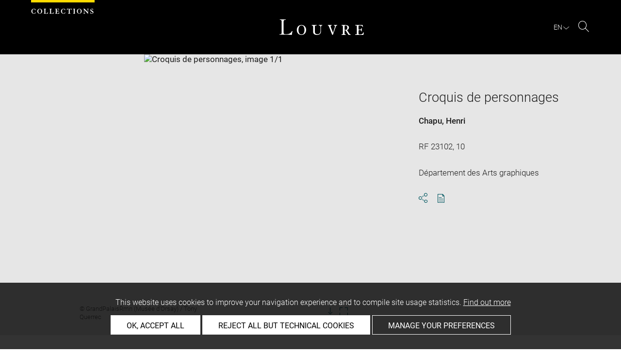

--- FILE ---
content_type: text/html; charset=UTF-8
request_url: https://collections.louvre.fr/ark:/53355/cl020136372
body_size: 8740
content:
<!DOCTYPE html>
<html lang="fr">
    <head>
        <meta charset="UTF-8">
        <title>      Croquis de personnages -
  Louvre site des collections
</title>

        <meta name="viewport" content="width=device-width, initial-scale=1, shrink-to-fit=no">
        <meta http-equiv="X-UA-Compatible" content="IE=Edge">

        <link rel="preconnect" href="https://fonts.gstatic.com">
        <link href="https://fonts.googleapis.com/css2?family=Montserrat:wght@300;400;500;600;700&display=swap" rel="stylesheet">


        <!-- Styles -->
        <link rel="stylesheet" href="/build/style.min.57cd9123.css">
        <link rel="stylesheet" href="/build/print.min.9da14978.css">
        <link rel="stylesheet" href="/build/map.min.cb9a6d12.css">

        <!-- Favicon -->
        <link rel="apple-touch-icon" sizes="57x57" href="/assets/img/favicons/apple-touch-icon-57x57.png">
        <link rel="apple-touch-icon" sizes="60x60" href="/assets/img/favicons/apple-touch-icon-60x60.png">
        <link rel="apple-touch-icon" sizes="72x72" href="/assets/img/favicons/apple-touch-icon-72x72.png">
        <link rel="apple-touch-icon" sizes="76x76" href="/assets/img/favicons/apple-touch-icon-76x76.png">
        <link rel="apple-touch-icon" sizes="114x114" href="/assets/img/favicons/apple-touch-icon-114x114.png">
        <link rel="apple-touch-icon" sizes="120x120" href="/assets/img/favicons/apple-touch-icon-120x120.png">
        <link rel="apple-touch-icon" sizes="144x144" href="/assets/img/favicons/apple-touch-icon-144x144.png">
        <link rel="apple-touch-icon" sizes="152x152" href="/assets/img/favicons/apple-touch-icon-152x152.png">
        <link rel="apple-touch-icon" sizes="180x180" href="/assets/img/favicons/apple-touch-icon-180x180.png">
        <link rel="icon" type="image/png" sizes="32x32" href="/assets/img/favicons/favicon-32x32.png">
        <link rel="icon" type="image/png" sizes="192x192" href="/assets/img/favicons/android-chrome-192x192.png">
        <link rel="icon" type="image/png" sizes="16x16" href="/assets/img/favicons/favicon-16x16.png">
        <link rel="mask-icon" href="/assets/img/favicons/safari-pinned-tab.svg" color="#000">
        <link rel="shortcut icon" href="/assets/img/favicons/favicon.ico">
        <meta name="msapplication-TileColor" content="#005760">
        <meta name="msapplication-TileImage" content="/assets/img/favicons/mstile-144x144.png">
        <meta name="msapplication-config" content="/assets/img/favicons/browserconfig.xml">
        <meta name="theme-color" content="#005760">
        <meta name="apple-mobile-web-app-title" content="Louvre site des collections"><meta name="application-name" content="Louvre site des collections">

                    

                      <link rel="alternate" hreflang="en" href="https://collections.louvre.fr/en/ark:/53355/cl020136372">
                <link rel="canonical" href="https://collections.louvre.fr/ark:/53355/cl020136372">
        <link rel="alternate" hreflang="fr" href="https://collections.louvre.fr/ark:/53355/cl020136372">
  
  
    <meta property="og:title" content="Croquis de personnages" />
    <meta property="og:type" content="article" />
  <meta property="og:url" content="https://collections.louvre.fr/ark:/53355/cl020136372" />
    <meta property="og:image" content="https://collections.louvre.fr/media/cache/medium/13/63/72/00/AGO136372-000_PE.jpg" />
        <meta property="og:image:alt" content=" Croquis de personnages - Louvre Collections" />
        <meta property="og:site_name" content="Musée du Louvre" />
  <meta property="og:locale" content="fr_FR" />
    <meta property="og:updated_time" content="19.08.2025" />
  
  
  <meta name="twitter:card" content="summary_large_image">
  <meta name="twitter:site" content="@MuseeLouvre">
  <meta name="twitter:creator" content="@MuseeLouvre">
    <meta name="twitter:image" content="https://collections.louvre.fr/media/cache/medium/13/63/72/00/AGO136372-000_PE.jpg">
  

                      <script type="text/javascript" src="/build/vendors/tarteaucitronjs/tarteaucitron.js"></script>

                <script type="text/javascript">
          var tarteaucitronCustomText = {
            "alertBigPrivacy": "Ce site utilise des cookies afin d'améliorer votre expérience de navigation et d'établir des statistiques d'utilisation. <a href='/page/cookies'>En savoir plus</a>",
            "acceptAll": "OK, tout accepter",
            "personalize": "Personnaliser",
            "denyAll": "Refuser tout sauf cookies techniques",
            "analytic": {
                "title": "Mesures d&#039;audience",
            },
            "mandatoryTitle": "Cookies techniques",
            "title" : "Panneau de gestion des cookies",
            "all": "Préférences pour tous les services",
            "allowAll": "Tout accepter",
            "mandatoryText": "Ce site utilise des cookies techniques, nécessaires à son bon fonctionnement, qui ne peuvent pas être désactivés.",
            "useCookie":  "Ce service peut déposer",
            "allow": "Autoriser",
            "deny": "Interdire",
            "disclaimer" : "Ce site utilise des cookies déposés par le musée du Louvre ou par des tiers. Cette page vous permet de déterminer vos préférences en matière de cookies. Pour en savoir plus sur la politique du musée à ce sujet et sur les cookies listés ci-dessous : <a href='/page/cookies' target='_blank'>collections.louvre.fr/page/cookies</a>",
                                    "useNoCookie": "This service has not installed any cookie."
          };
          tarteaucitron.init({
            "privacyUrl": "", /* Privacy policy url */
            "hashtag": "#tarteaucitron", /* Open the panel with this hashtag */
            "cookieName": "tarteaucitron", /* Cookie name */
            "hashtag": "#cookies", /* Open the panel with this hashtag */

            "orientation": "bottom", /* Banner position (top - bottom) */
            "showAlertSmall": false, /* Show the small banner on bottom right */
            "cookieslist": true, /* Show the cookie list */

            "adblocker": false, /* Show a Warning if an adblocker is detected */
            "AcceptAllCta" : true, /* Show the accept all button when highPrivacy on */
            "highPrivacy": true, /* Disable auto consent */
            "handleBrowserDNTRequest": false, /* If Do Not Track == 1, disallow all */

            "removeCredit": false, /* Remove credit link */
            "moreInfoLink": true, /* Show more info link */
            "useExternalCss": false, /* If false, the tarteaucitron.css file will be loaded */

            //"cookieDomain": ".my-multisite-domaine.fr", /* Shared cookie for multisite */

            "readmoreLink": "/page/cookies#2" /* Change the default readmore link */
          });
        </script>

      <script>
        tarteaucitron.user.paLibUrl ='https://tag.aticdn.net/piano-analytics.js'; //piano library
        tarteaucitron.user.paMore = function(){
          pa.setConfigurations({
            site: 644655,
            collectDomain: "fxxslpn.pa-cd.com",
          });
        };

        (tarteaucitron.job = tarteaucitron.job || []).push('pianoanalytics');
      </script>
    
    </head>
    <body class="body " id="body">
      <div class="body-inner">

          <div id="top_msg" class="top_msg">
            <button type="button" class="close link--basic">
              <div class="icon-Close" aria-hidden="true"></div>
              <span class="sr-only">Fermer la zone de recherche</span>
            </button>
            <div class="wrap">
              <div id="top_msg_content" class="txt-ctr"></div>
            </div>
          </div>

        <header class="siteHeader" role="banner">
        <div class="is-flex wrap inner">
            <div class="site_name">
              <img src="/assets/img/collections.svg" alt="Collections">
            </div>
            <div class="site_title">
                <a href="/" title="Musée du Louvre : retour à la page d&#039;accueil des collections">
                    <p class="sr-only h_0">Louvre</p>
                    <img src="/assets/img/logo-louvre.svg" alt="Musée du Louvre : retour à la page d&#039;accueil des collections">
                </a>
            </div>
            <div class="is-flex site_nav_meta">
                                
<div id="nav--lang" class="header_lang nav--lang">
    <button type="button" id="js-langTrigger" aria-controls="lang_tooltip" class="nav_lang_trigger " aria-expanded="false" aria-label="FR : Choix de la langue">
        <span class="nav_lang_active">fr</span>
        <span class="icon-Chevron-bottom" aria-hidden="true"></span>
    </button>
    <ul id="lang_tooltip" class="hidden">
                                <li class="lang_item ">
                <a href="/en/ark:/53355/cl020136372"  lang="en" title="English version">
                 English
                </a>
            </li>
                                <li class="lang_item active">
                <a href="/ark:/53355/cl020136372"  lang="fr" title="version Française">
                 Français
                </a>
            </li>
            </ul>
</div>
                                                                <div class="header_search nav--search" role="search">
                     <button type="button" title="Rechercher sur le site" id="js-openSearch" aria-expanded="false">
                        <span class="icon-Loupe" aria-hidden="true"></span>
                        <span class="sr-only">Rechercher sur le site</span>
                     </button>
                 </div>
                             </div>

        </div>

                                <div id="search_head" class=" hidden">
            <button class="btn btn-search-close" type="button" id="js-closeSearch">
                <span class="icon-close" aria-hidden="true"></span>
                <span class="sr-only">Fermer la zone de recherche</span>
            </button>
            <section class="search__head page_title">
                <div class="row wrap">
                    <div class="m-10col is-centered">
                                                    <div class="headsearch__form__group search__input__outer mb-1">
        <form action="/recherche" method="get" id="main__searchinput__form" class="main__searchinput__form" role="search">
            <input type="text" id="mainsearch" name="q" value=""
                   class="input--mainsearch js-main-autocomplete"
                   data-autocomplete-url="/search/autocomplete/main"
                   placeholder="Rechercher dans les collections"
                   aria-label="Rechercher dans les collections"
                   title="Rechercher dans les collections">
            <button type="submit" class="js-confirm-input btn--confirm">
                <span class="icon-Loupe" aria-hidden="true"></span>
                <span class="sr-only">Lancer la recherche dans les collections</span>
            </button>
                                                                                                                                                                                        </form>
    </div>

                        <div class="headsearch__form__group headsearch__actions">
                                                            <button type="button" id="js-toggleFilters" class="lbl_32 hidden opacity" aria-expanded="false">
                                    Filtres<span class="icon-Chevron" aria-hidden="true"></span>
                                </button>
                            
                            <a href="/recherche-avancee" class="btn--inline--bordered lbl_32">Recherche avancée</a>
                        </div>
                    </div>
                </div>
            </section>
        </div>
            </header>
    

              <main id="content" class="siteContent" role="main">
              
  <article class="notice__content" data-artwork-id="332354" data-tracker-load="{&quot;arkId&quot;:&quot;20136372&quot;}">
    <section class="notice__maincartel">
      <div class="wrap">
        <div class="is-flex row">
                    
<!-- _cartel_image_alone start -->
  <div class="m-8col notice__medias__outer media-alone">
    <div class="mb-05 notice__mainimage fullWidth">
            
              
                                  
            <button type="button">
              <!-- notice_medias_start -->


  
              
              
                                                  
                                                                        
                                                                        
                                                                        
              
              

    <picture>
            <source
        media="(max-width: 780px)"
        srcset="/media/cache/small/13/63/72/00/AGO136372-000_PE.jpg 480w, /media/cache/intermediate/13/63/72/00/AGO136372-000_PE.jpg 640w, /media/cache/medium/13/63/72/00/AGO136372-000_PE.jpg 915w, /media/cache/original/13/63/72/00/AGO136372-000_PE.jpg 1280w"
        sizes="100vw">
      
            <source
        media="(min-width: 781px)"
        srcset="/media/cache/intermediate/13/63/72/00/AGO136372-000_PE.jpg 640w, /media/cache/medium/13/63/72/00/AGO136372-000_PE.jpg 915w, /media/cache/original/13/63/72/00/AGO136372-000_PE.jpg 1280w"
        sizes="50vw">
      
              <img
        src="/media/cache/small/13/63/72/00/AGO136372-000_PE.jpg"
        data-full-src="/media/cache/original/13/63/72/00/AGO136372-000_PE.jpg"
        data-img-id="652716"
        data-api-route="/artwork/image/332354/652716"
        data-api-dl="/artwork/image/download/332354/652716"
        alt="Croquis de personnages, image 1/1"
        data-caption="© GrandPalaisRmn (Musée d&#039;Orsay) / Tony Querrec">
          </picture>

              <span class="sr-only">Agrandir l&#039;image dans une fenêtre</span>
            </button>

          
                    
    </div>
    <div class="row">

      <div class="m-6col is-centered">

        <div class="is-flex notice__slide__captions">

          <div>
                          <span id="captions__txt" class="btn--inline lbl_2"><span class="sr-only">Légende de l&#039;image : </span>© GrandPalaisRmn (Musée d&#039;Orsay) / Tony Querrec</span>
                      </div>

          <div id="captions__actions" class="captions__actions txt-rgt">
                          <button type="button" id="js-imageDownload">
                <i class="icon-TelechargementImage" aria-hidden="true"></i>
                <span class="sr-only">Télécharger l&#039;image</span>
              </button>
                <button type="button" id="js-imageFullscreen">
                <i class="icon-Fullscreen" aria-hidden="true"></i>
                <span class="sr-only">Agrandir l&#039;image dans une fenêtre</span>
              </button>
                      </div>
        </div>
      </div>

    </div>

  </div>
<!-- _cartel_image_alone end -->


    <div id="modal--download" class="hidden modal modal--download" role="dialog" aria-modal="true" aria-labelledby="modal-download-heading">
      <h1 id="modal-download-heading" class="sr-only">Télécharger l&#039;image</h1>
      <div class="inner">

        <form id="form--downloadImages" class="form-default">
          <fieldset class="cf form__choice">
            <label class="label__img--solo">
              <div class="strong download_mainlabel" tabindex="0" aria-label="Télécharger uniquement cette image">
                <div>
                  Télécharger cette image
                  <div class="lbl_2 download_ko nopad" id="display-weight">--</div>
                </div>
              </div>
              <img src="/assets/img/placeholder/artwork/tiny.jpg" id="js-choice-media" alt="">
            </label>
          </fieldset>

          <fieldset class="form__acceptance">
            <label for="accept">
              <input class="acceptance__input" type="checkbox" name="accept" id="accept" required tabindex="0" aria-hidden="false">
              <span class="acceptance__txt label lbl_10">
                <span  tabindex="0" aria-label="j&#039;accepte les conditions générales d&#039;utilisation" role="checkbox" aria-checked="false">
                  J’ai lu et j'accepte les <a href='/page/cgu' class='btn--default' title='Accepter les conditions d'utilisation' aria-checked='false' target='_blank'>Conditions générales d’utilisation</a> du site.
                </span>
              </span>
            </label>
          </fieldset>

          <input type="hidden" name="api-route-download" value="/artwork/image/download/332354/0">
          <input type="hidden" name="api-standalone" value="1">
          <input type="text" name="media" value="" style="display:none;">

          <div class="form__btns">
            <button value="Annuler" class="js-closeModal btn--secondary" tabindex="0" aria-label="Annuler le téléchargement d&#039;image(s)">Annuler</button>
            <button value="Valider" disabled="disabled" class="btn--primary" id="js-download-trigger" tabindex="0" aria-label="Valider le téléchargement d&#039;image(s)">Valider</button>
          </div>
        </form>

      </div>
    </div><!-- .modal-download -->


<div id="modal--fullscreen" class="hidden modal modal--fullscreen modal--map-fullscreen" role="dialog" aria-modal="true" aria-labelledby="modal-heading">
  <div class="inner">
    <div class="modal__actions">
      <div class="modal__zooms">
          <button type="button" id="js-zoom-in" class="icon-ZoomPlus active" tabindex="0"><span class="sr-only">zoomer dans l&#039;image</span></button> <br>
          <button type="button" id="js-zoom-out" class="icon-ZoomMoins" tabindex="0" disabled><span class="sr-only">dézoomer dans l&#039;image</span></button>
      </div>
      <button type="button" class="js-closeModal" tabindex="0"><span class="icon-Close" aria-hidden="true"></span><span class="sr-only">Fermer</span></button>
    </div>
    <h1 id="modal-heading" class="sr-only">Fenêtre en plein écran</h1>
    <div class="modal__media" id="js-imageFullscreenOuter"></div>
    <div id="modal__caption" class="txt-ctr">
      <div class="inner">
        <div class="modal__credits"></div>
      </div>
    </div>
  </div>
</div>
<div class="overlay-black"></div>
<div class="sr-only download-modal-text">Télécharger</div>
<div class="sr-only download-modal-next">Suivant</div>
<div class="sr-only download-modal-prev">Précédent</div>
<!-- .modal-fullscreen -->


<div id="modal--download" class="hidden modal modal--download" role="dialog" aria-modal="true" aria-labelledby="modal-heading">
  <div class="inner">
    <h1 id="modal-heading" class="sr-only">Télécharger l&#039;image</h1>

    <form id="form--downloadImages" class="form-default" aria-labelledby="downloadImagesLabel">
      <fieldset class="cf form__choices" role="radiogroup" aria-labelledby="downloadChoiceLabel">
        <legend id="downloadChoiceLabel" class="sr-only">choix des images à télécharger</legend>
       <p id="downloadImagesLabel" class="strong download_mainlabel" tabindex="0">
         Télécharger...
       </p>

       <div class="inputs__group">
        <div class="inputs__group__item">

          <input type="radio" value="one" name="download_image" id="download_one" checked="checked" tabindex="0" aria-labelledby="label_download_one">
          <label for="download_one" class="label__img" id="label_download_one">
              <span>
                Cette image
                <div class="lbl_2 download_ko" id="display-weight">--</div>
              </span>
            <img src="/assets/img/placeholder/artwork/tiny.jpg" id="js-choice-media" alt="artwork.notice.image.choice_media_alt">
          </label>
        </div>

        <div class="inputs__group__item">
            <input type="radio" value="all" name="download_image" id="download_all" tabindex="0" aria-labelledby="label_download_all">
            <label for="download_all" id="label_download_all">
              <span>
                Toutes les images de la notice
                <div class="lbl_2 download_ko" id="display-weight-zip">--</div>
              </span>
            </label>
          </div>
        </div>
      </fieldset>

     <fieldset class="form__acceptance">
       <legend class="sr-only">choix des images à télécharger</legend>
       <div>
         <input class="acceptance__input" type="checkbox" name="accept" id="accept" required tabindex="0" aria-hidden="false">
         <label for="accept" class="acceptance__txt label lbl_10">
           <span tabindex="0" aria-label="j&#039;accepte les conditions générales d&#039;utilisation" role="checkbox" aria-checked="false">
             J’ai lu et j'accepte les <a href='/page/cgu' class='btn--default' title='Accepter les conditions d'utilisation' aria-checked='false' target='_blank'>Conditions générales d’utilisation</a> du site.
           </span>
         </label>
       </div>
     </fieldset>

     <input type="hidden" name="api-route-download" value="/artwork/image/download/332354/0">
     <input type="text" name="media" value="" style="display:none;">

     <div class="form__btns">
       <button type="button" value="Annuler" class="js-closeModal btn--secondary">Annuler</button>
       <button type="button" value="Valider" disabled="disabled" class="btn--primary" id="js-download-trigger">Valider</button>
     </div>

   </form>

  </div>
</div><!-- .modal-download -->


          <div class="is-flex m-4col m-last notice__titles__outer">

            <div class="notice__titles">
                              <h1 class="notice__title h_1">Croquis de personnages</h1>
              
              
              
                              <div class="notice__author">
                                      <a href="/recherche?author%5B0%5D=3038" class="btn--inline" title="Voir les autres œuvres du même artiste/auteur">Chapu, Henri</a><br>
                                  </div>
              
                                                        
                                            <div class="notice__date"><span>RF 23102, 10</span></div>
              
                                            <div class="notice__date"><span>Département des Arts graphiques</span></div>
              
              
              <div class="notice__actions">
                                          <button type="button" id="js-share-this" class="link--basic action_item js-share-this" 
        aria-expanded="false" aria-controls="share__tooltip">
        <i class="icon-Share" aria-hidden="true"></i>
                    <span class="sr-only">Ouvrir la fenêtre de partage de la page</span>
        </button>
<div id="share__tooltip" class="hidden share__tooltip" role="region" aria-labelledby="js-share-this">
    <p class="sr-only share__tooltip-text">Partager cette page</p>
    <ul class="w-100">
        <li>
          <a href="https://www.facebook.com/sharer/sharer.php?u=https://collections.louvre.fr/ark:/53355/cl020136372&t="
               onclick="javascript:window.open(this.href, '', 'menubar=no,toolbar=no,resizable=yes,scrollbars=yes,height=300,width=600');return false;"
               target="_blank" class="share__item"
               title="Partager sur Facebook"
               ><i class="icon-Facebook" aria-hidden="true"></i><span class="sr-only">Partager sur Facebook</span></a></li>
        <li>
                                                                       <a href="https://twitter.com/share?url=https://collections.louvre.fr/ark:/53355/cl020136372&text=Croquis%20de%20personnages%20%23LouvreCollections"
               onclick="javascript:window.open(this.href, '', 'menubar=no,toolbar=no,resizable=yes,scrollbars=yes,height=300,width=600');return false;"
               class="share__item" title="Partager sur Twitter"
               ><i class="icon-Twitter" aria-hidden="true"></i><span class="sr-only">Partager sur Twitter</span></a></li>
        <li>
                                                             
                                                     <a href="mailto:?subject=Site%20des%20collections%20du%20musée%20du%20Louvre%20-%20Croquis%20de%20personnages&body=Croquis%20de%20personnages%0dhttps://collections.louvre.fr/ark:/53355/cl020136372"
               class="share__item" title="Partager par email"
               ><i class="icon-Mail" aria-hidden="true"></i><span class="sr-only">Partager par email</span></a></li>
    </ul>
</div>
                <button type="button" id="js-printNotice" class="action_item">
                  <div class="icon-PDF_sanstxt" aria-hidden="true"></div>
                  <span class="sr-only">Télécharger au format pdf</span>
                </button>
              </div>
            </div>

                      </div><!-- .notice__titles__outer -->

        </div><!-- .row -->
      </div><!-- .wrap -->
    </section><!-- .notice__maincartel -->

    <section class="notice__fullcartel wrap">

      <div class="row">
        <dl class="m-10col is-centered notice__fullcartel__inner">
                      <div class="notice__fullcartel__part">

              <div class="notice__fullcartel__entries">

                                  <div class="row notice__fullcartel__group">
                    <dt class="m-3col part__label">Numéro d’inventaire</dt>
                    <dd class="m-7col m-last part__content">
                      RF 23102, 10<br><div class="part__label">Référence de l'inventaire manuscrit : </div>vol.24, p.435<br>
                    </dd>
                  </div>
                
                                  <div class="row notice__fullcartel__group">
                    <dt class="m-3col part__label">Collection</dt>
                    <dd class="m-7col m-last part__content">
                      <a href="/recherche?collection%5B0%5D=6">Département des Arts graphiques</a>
                      <br>Cabinet des dessins<br>Fonds des dessins et miniatures, collection du musée d'Orsay
                    </dd>
                  </div>
                
                                  <div class="row notice__fullcartel__group">
                    <dt class="m-3col part__label">Artiste / Auteur / Ecole / Centre artistique</dt>
                    <dd class="m-7col m-last part__content">
                                                                          <a href="/recherche?author%5B0%5D=3038" title="Voir les autres œuvres du même artiste/auteur">Chapu, Henri</a>
                        (1833-1891)<br>Ecole française
                        <br>
                                          </dd>
                  </div>
                
              </div>
            </div><!-- .part -->
          
                      <div class="notice__fullcartel__part">
              <h2 class="part__title h_3">description</h2>
              <div class="notice__fullcartel__entries">
                                  <div class="row notice__fullcartel__group">
                    <dt class="m-3col part__label">Dénomination / Titre</dt>
                    <dd class="m-7col m-last part__content">
                      Croquis de personnages
                    </dd>
                  </div>
                                                                                  <div class="row notice__fullcartel__group">
                    <dt class="m-3col part__label">Description / Décor</dt>
                                          <dd class="m-7col m-last part__content">
                        <div class="part__label">Commentaire :</div>
                        Carnet relié en toile bis composé de 61 feuillets. Les dessins se rapportent enmajorité à des moments funéraires.
                      </dd>
                                                              <dd class="m-7col m-last part__content">Description de l'album :<br>Carnet relié en toile bise composé de 61 feuillets. Dessins de monuments funéraires. H.14,8 L.10 cm.</dd>
                                      </div>
                                                                              </div>
            </div><!-- .part -->
          
                      <div class="notice__fullcartel__part">
              <h2 class="part__title h_3">Caractéristiques matérielles</h2>
              <div class="notice__fullcartel__entries">
                                  <div class="row notice__fullcartel__group">
                    <dt class="m-3col part__label">Dimensions</dt>
                    <dd class="m-7col m-last part__content">
                      H. 0,14 m ; L. 0,092 m
                    </dd>
                  </div>
                
                                  <div class="row notice__fullcartel__group">
                    <dt class="m-3col part__label">Matière et technique</dt>
                    <dd class="m-7col m-last part__content">
                      mine de plomb
                    </dd>
                  </div>
                                              </div>
            </div><!-- .part -->
          
          
                      <div class="notice__fullcartel__part">
              <h2 class="part__title h_3">Données historiques</h2>
              <div class="notice__fullcartel__entries">

                
                
                                  <div class="row notice__fullcartel__group">
                    <dt class="m-3col part__label">Détenteur précédent / commanditaire / dédicataire</dt>
                    <dd class="m-7col m-last part__content">
                                              Dernière provenance : Bonnat, Léon
                                          </dd>
                  </div>
                
                                  <div class="row notice__fullcartel__group">
                    <dt class="m-3col part__label">Mode d’acquisition</dt>
                    <dd class="m-7col m-last part__content">
                      legs
                    </dd>
                  </div>
                
                                  <div class="row notice__fullcartel__group">
                     <dt class="m-3col part__label">Date d’acquisition</dt>
                     <dd class="m-7col m-last part__content">
                        1922
                     </dd>
                  </div>
                
                
                
                              </div>
            </div><!-- .part -->
          
                      <div class="notice__fullcartel__part">
              <h2 class="part__title h_3">Localisation de l&#039;œuvre</h2>
              <div class="notice__fullcartel__entries">
                <div class="row notice__fullcartel__group">
                  <dt class="m-3col part__label">Emplacement actuel</dt>
                  <dd class="m-7col m-last part__content">
                      <div>Réserve des petits albums<br>Album Chapu Henri -35-<br>Folio 6<br>dessiné au verso<br></div>

                                                                    <br/>
                        <div class="ag-info">L&#039;œuvre est visible sur rendez-vous en salle de consultation des Arts graphiques</div>
                                        </dd>
                </div>
              </div>
            </div><!-- .part -->
          
                      <div class="notice__fullcartel__part">
              <h2 class="part__title h_3">Index</h2>
              <div class="notice__fullcartel__entries">
                                  <div class="row notice__fullcartel__group">
                    <dt class="m-3col part__label">Collections</dt>
                    <dd class="m-7col m-last part__content">
                                              <a href="/recherche?nCollection%5B0%5D=508">Bonnat, Léon</a>                                          </dd>
                  </div>
                                  <div class="row notice__fullcartel__group">
                    <dt class="m-3col part__label">Techniques</dt>
                    <dd class="m-7col m-last part__content">
                                              <a href="/recherche?nTechnic%5B0%5D=670">mine de plomb</a>                                          </dd>
                  </div>
                              </div>
            </div><!-- .part -->
          
          
                  </div><!-- .col -->
      </div><!-- .row -->

      <div class="row">
        <div class="m-10col is-centered notice__fullcartel__inner">

                  </div><!-- .col -->
      </div><!-- .row -->

      <div class="row">
        <div class="m-10col is-centered notice__fullcartel__inner">

          <div class="notice__lastUpdate">
            <span class="lbl_5">
                              Dernière mise à jour le 13.10.2022
                <br>
                            Le contenu de cette notice ne reflète pas nécessairement le dernier état des connaissances
            </span>
          </div><!-- .notice__lastUpdate -->

          <div class="notice__permalink">
            <br/>
            <span class="lbl_5">
            Permalien : <a href="https://collections.louvre.fr/ark:/53355/cl020136372" class="btn--default">https://collections.louvre.fr/ark:/53355/cl020136372</a>
            </span>
          </div><!-- .notice__permalink -->

          <div class="notice__permalink">
              <span class="lbl_5">
              Notice JSON :  <a href="https://collections.louvre.fr/ark:/53355/cl020136372.json" class="btn--default">https://collections.louvre.fr/ark:/53355/cl020136372.json</a>
              </span>
          </div>

                      <div class="notice__permalink">
              <br/>
              <span class="lbl_5">
                Notice complète sur l&#039;inventaire informatisé du département des Arts graphiques : <br/>
                <a href="http://arts-graphiques.louvre.fr/detail/oeuvres/1/136372-Croquis-de-personnages" class="btn--default">http://arts-graphiques.louvre.fr/detail/oeuvres/1/136372-Croquis-de-personnages</a></span>
            </div>
          
        </div>
      </dl>
    </section><!-- .notice__fullcartel -->

  <section class="notice__rebonds" data-route="/discover/332354"></section>

  </article>

  <a id="back-to-top" class="btn-top btn" href="#body">
    <svg width="16" height="16" viewBox="0 0 16 16" fill="none" xmlns="http://www.w3.org/2000/svg">
        <path d="M0 8L1.41 9.41L7 3.83V16H9V3.83L14.58 9.42L16 8L8 0L0 8Z" fill="black"/>
    </svg>
    <span class="sr-only">Retour en haut de page </span>
  </a>

    <script type="application/ld+json">
  {
    "@context": "http:\/\/schema.org",
    "@type": "VisualArtwork",
    "identifier": "\/ark:\/53355\/cl020136372",
    "url": "https:\/\/collections.louvre.fr\/ark:\/53355\/cl020136372",
    "name": "Croquis de personnages",
    "creator": [
        {
            "name": "Chapu, Henri"
        }
    ],
    "description": "Description de l'album :Carnet reli\u00e9 en toile bise compos\u00e9 de 61 feuillets. Dessins de monuments fun\u00e9raires. H.14,8 L.10 cm.",
    "material": "mine de plomb",
    "height": [
        {
            "@type": "Distance",
            "name": "0.14 m"
        }
    ],
    "width": [
        {
            "@type": "Distance",
            "name": "0.092 m"
        }
    ],
    "image": "\/media\/cache\/intermediate\/13\/63\/72\/00\/AGO136372-000_PE.jpg",
    "thumbnailUrl": "\/media\/cache\/tiny\/13\/63\/72\/00\/AGO136372-000_PE.jpg",
    "sdPublisher": "Mus\u00e9e du Louvre",
    "sdDatePublished": "2022-10-13"
}
  </script>
  
          </main>

          <footer class="siteFooter" role="contentinfo">
              <div class="wrap">

                  <div class="footer_nav row">
                      <div class="is-centered">
                          <ul class="footer_menu">
                                                                <li>
                                                                                                                                                            <a href="http://collections.louvre.fr/page/apropos">A propos</a>
                                  </li>
                                                                <li>
                                                                                                                                                            <a href="http://collections.louvre.fr/contact">Contact</a>
                                  </li>
                                                                <li>
                                                                                                                                                            <a href="http://collections.louvre.fr/page/cgu">Conditions générales d&#039;utilisation</a>
                                  </li>
                                                                <li>
                                                                                                                                                            <a href="http://collections.louvre.fr/page/cookies">Cookies</a>
                                  </li>
                                                                <li>
                                                                                                                                                            <a href="http://collections.louvre.fr/page/credits">Crédits</a>
                                  </li>
                                                                <li>
                                                                                                                                                            <a href="http://collections.louvre.fr/page/declaration_d_accessibilite">Accessibilité : non conforme</a>
                                  </li>
                                                        </ul>
                      </div>
                  </div>
                  <a class="footer-logo" href="https://www.louvre.fr/" target="_blank"><img src="/assets/img/logoLouvreNuages.png" alt="Logo du Musée du Louvre" title="Musée du Louvre - Logo" class="mb-3"></a>
              </div>
          </footer>

    <!--
    <div id="cookies_msg" class="cookies_msg">
            <div class="is-flex inner wrap">
                <div class="cookies_txt">
                    En poursuivant votre navigation sur ce site, vous acceptez l'utilisation de cookies pour vous proposer orem ipsum dolor sit amet, consectetur adipiscing elit. Aenean euismod bibendum laoreet. Proin gravida dolor sit <a href="cgv.html">Conditions générales d'utilisation</a>.
                </div>
                <button id="js-cookiesParam" class="cookies_action btn--quartery">Paramétrer</button>
                <button id="js-cookiesAccept" class="cookies_action btn--secondary--black">Accepter</button>
            </div>
        </div>
  -->
    <div id="modal--cookies" class="hidden modal modal--cookies" role="alertdialog" aria-modal="true" aria-labelledby="modal-heading-cookies">
        <div class="inner">
            <div class="mb-1 modal_title txt-ctr">
                <h5 class="h_1" id="modal-heading-cookies">Gestion des cookies</h5>
            </div>
            <div class="modal_content">
                <form id="cookies_form">
                    <div class="mb-1 form_upper">
                        <div class="mb-1 form_msg">
                            <p class="copy_1">En autorisant ces services tiers, vous acceptez le dépot et la lecture de
                                cookies et l'utilisation de technologies de suivi nécessaires à leur bon fonctionnement.
                                Lire les <a href="cgv.html">Conditions générales de vente</a>.</p>
                        </div>
                        <div class="is-flex form_main">
                            <div>
                                <label for="accept_all" class="">
                                    <input type="radio" value="accept_all" name="cookies_acceptance" id="accept_all"
                                           tabindex="0">
                                    <span>accepter tous les cookies</span>
                                </label>
                            </div>
                            <div>
                                <label for="refuse_all" class="">
                                    <input type="radio" value="refuse_all" name="cookies_acceptance" id="refuse_all"
                                           tabindex="0">
                                    <span>refuser tous les cookies</span>
                                </label>
                            </div>
                        </div>
                    </div><!-- .form_upper -->
                    <div class="mb-2 form_lower">
                        <div>
                            <div class="is-flex mb-05 cookie_item">
                                <span>Lorem ipsum dolor sit amet <span class="icon-" aria-hidden="true"></span></span>
                                <label for="accept_1" class="cookie_item_label">
                                    <input type="radio" value="accept_1" name="first_line" id="accept_1" tabindex="0"
                                           class="accept">
                                    <span>accepter</span>
                                </label>
                                <label for="refuse_1" class="cookie_item_label">
                                    <input type="radio" value="refuse_1" name="first_line" id="refuse_1" tabindex="0"
                                           class="refuse">
                                    <span>refuser</span>
                                </label>
                            </div>
                            <div class="is-flex mb-05 cookie_item">
                                <span>Lorem ipsum dolor sit amet <span class="icon-" aria-hidden="true"></span></span>
                                <label for="accept_2" class="cookie_item_label">
                                    <input type="radio" value="accept_2" name="second_line" id="accept_2" tabindex="0"
                                           class="accept">
                                    <span>accepter</span>
                                </label>
                                <label for="refuse_2" class="cookie_item_label">
                                    <input type="radio" value="refuse_2" name="second_line" id="refuse_2" tabindex="0"
                                           class="refuse">
                                    <span>refuser</span>
                                </label>
                            </div>
                        </div>
                    </div>
                    <div class="form_action txt-ctr">
                        <button class="btn--primary" id="js-cookiesValid">Valider</button>
                    </div>
                </form>
              </div>
            </div>
          </div><!-- .modal-cookies -->

</div><!-- .body-inner -->

<script src="/build/runtime.c9543c6b.js"></script><script src="/build/692.b351c162.js"></script><script src="/build/731.0bfa7569.js"></script><script src="/build/737.6d5bd122.js"></script><script src="/build/app.53bab41e.js"></script>
<script src="/build/ismobile.505dfe6f.js"></script>
<script src="/build/scripts.80cb5c97.js"></script>
<script src="/build/searchMain.294884aa.js"></script>

<script src="/build/632.f13f5044.js"></script><script src="/build/notice.fb0f405f.js"></script>
            

</body>
</html>


--- FILE ---
content_type: text/javascript
request_url: https://collections.louvre.fr/build/737.6d5bd122.js
body_size: 74410
content:
/*! For license information please see 737.6d5bd122.js.LICENSE.txt */
(self.webpackChunk=self.webpackChunk||[]).push([[737],{97:function(e,t,i){var n,s,r;!function(){"use strict";s=[i(4692),i(8330),i(1897),i(4224),i(6883),i(9139)],n=function(e){return e.widget("ui.autocomplete",{version:"1.14.1",defaultElement:"<input>",options:{appendTo:null,autoFocus:!1,delay:300,minLength:1,position:{my:"left top",at:"left bottom",collision:"none"},source:null,change:null,close:null,focus:null,open:null,response:null,search:null,select:null},requestIndex:0,pending:0,liveRegionTimer:null,_create:function(){var t,i,n,s=this.element[0].nodeName.toLowerCase(),r="textarea"===s,o="input"===s;this.isMultiLine=r||!o&&"true"===this.element.prop("contentEditable"),this.valueMethod=this.element[r||o?"val":"text"],this.isNewMenu=!0,this._addClass("ui-autocomplete-input"),this.element.attr("autocomplete","off"),this._on(this.element,{keydown:function(s){if(this.element.prop("readOnly"))return t=!0,n=!0,void(i=!0);t=!1,n=!1,i=!1;var r=e.ui.keyCode;switch(s.keyCode){case r.PAGE_UP:t=!0,this._move("previousPage",s);break;case r.PAGE_DOWN:t=!0,this._move("nextPage",s);break;case r.UP:t=!0,this._keyEvent("previous",s);break;case r.DOWN:t=!0,this._keyEvent("next",s);break;case r.ENTER:this.menu.active&&(t=!0,s.preventDefault(),this.menu.select(s));break;case r.TAB:this.menu.active&&this.menu.select(s);break;case r.ESCAPE:this.menu.element.is(":visible")&&(this.isMultiLine||this._value(this.term),this.close(s),s.preventDefault());break;default:i=!0,this._searchTimeout(s)}},keypress:function(n){if(t)return t=!1,void(this.isMultiLine&&!this.menu.element.is(":visible")||n.preventDefault());if(!i){var s=e.ui.keyCode;switch(n.keyCode){case s.PAGE_UP:this._move("previousPage",n);break;case s.PAGE_DOWN:this._move("nextPage",n);break;case s.UP:this._keyEvent("previous",n);break;case s.DOWN:this._keyEvent("next",n)}}},input:function(e){if(n)return n=!1,void e.preventDefault();this._searchTimeout(e)},focus:function(){this.selectedItem=null,this.previous=this._value()},blur:function(e){clearTimeout(this.searching),this.close(e),this._change(e)}}),this._initSource(),this.menu=e("<ul>").appendTo(this._appendTo()).menu({role:null}).hide().menu("instance"),this._addClass(this.menu.element,"ui-autocomplete","ui-front"),this._on(this.menu.element,{mousedown:function(e){e.preventDefault()},menufocus:function(t,i){var n,s;if(this.isNewMenu&&(this.isNewMenu=!1,t.originalEvent&&/^mouse/.test(t.originalEvent.type)))return this.menu.blur(),void this.document.one("mousemove",(function(){e(t.target).trigger(t.originalEvent)}));s=i.item.data("ui-autocomplete-item"),!1!==this._trigger("focus",t,{item:s})&&t.originalEvent&&/^key/.test(t.originalEvent.type)&&this._value(s.value),(n=i.item.attr("aria-label")||s.value)&&String.prototype.trim.call(n).length&&(clearTimeout(this.liveRegionTimer),this.liveRegionTimer=this._delay((function(){this.liveRegion.html(e("<div>").text(n))}),100))},menuselect:function(e,t){var i=t.item.data("ui-autocomplete-item"),n=this.previous;this.element[0]!==this.document[0].activeElement&&(this.element.trigger("focus"),this.previous=n),!1!==this._trigger("select",e,{item:i})&&this._value(i.value),this.term=this._value(),this.close(e),this.selectedItem=i}}),this.liveRegion=e("<div>",{role:"status","aria-live":"assertive","aria-relevant":"additions"}).appendTo(this.document[0].body),this._addClass(this.liveRegion,null,"ui-helper-hidden-accessible"),this._on(this.window,{beforeunload:function(){this.element.removeAttr("autocomplete")}})},_destroy:function(){clearTimeout(this.searching),this.element.removeAttr("autocomplete"),this.menu.element.remove(),this.liveRegion.remove()},_setOption:function(e,t){this._super(e,t),"source"===e&&this._initSource(),"appendTo"===e&&this.menu.element.appendTo(this._appendTo()),"disabled"===e&&t&&this.xhr&&this.xhr.abort()},_isEventTargetInWidget:function(t){var i=this.menu.element[0];return t.target===this.element[0]||t.target===i||e.contains(i,t.target)},_closeOnClickOutside:function(e){this._isEventTargetInWidget(e)||this.close()},_appendTo:function(){var t=this.options.appendTo;return t&&(t=t.jquery||t.nodeType?e(t):this.document.find(t).eq(0)),t&&t[0]||(t=this.element.closest(".ui-front, dialog")),t.length||(t=this.document[0].body),t},_initSource:function(){var t,i,n=this;Array.isArray(this.options.source)?(t=this.options.source,this.source=function(i,n){n(e.ui.autocomplete.filter(t,i.term))}):"string"==typeof this.options.source?(i=this.options.source,this.source=function(t,s){n.xhr&&n.xhr.abort(),n.xhr=e.ajax({url:i,data:t,dataType:"json",success:function(e){s(e)},error:function(){s([])}})}):this.source=this.options.source},_searchTimeout:function(e){clearTimeout(this.searching),this.searching=this._delay((function(){var t=this.term===this._value(),i=this.menu.element.is(":visible"),n=e.altKey||e.ctrlKey||e.metaKey||e.shiftKey;t&&(!t||i||n)||(this.selectedItem=null,this.search(null,e))}),this.options.delay)},search:function(e,t){return e=null!=e?e:this._value(),this.term=this._value(),e.length<this.options.minLength?this.close(t):!1!==this._trigger("search",t)?this._search(e):void 0},_search:function(e){this.pending++,this._addClass("ui-autocomplete-loading"),this.cancelSearch=!1,this.source({term:e},this._response())},_response:function(){var e=++this.requestIndex;return function(t){e===this.requestIndex&&this.__response(t),this.pending--,this.pending||this._removeClass("ui-autocomplete-loading")}.bind(this)},__response:function(e){e&&(e=this._normalize(e)),this._trigger("response",null,{content:e}),!this.options.disabled&&e&&e.length&&!this.cancelSearch?(this._suggest(e),this._trigger("open")):this._close()},close:function(e){this.cancelSearch=!0,this._close(e)},_close:function(e){this._off(this.document,"mousedown"),this.menu.element.is(":visible")&&(this.menu.element.hide(),this.menu.blur(),this.isNewMenu=!0,this._trigger("close",e))},_change:function(e){this.previous!==this._value()&&this._trigger("change",e,{item:this.selectedItem})},_normalize:function(t){return t.length&&t[0].label&&t[0].value?t:e.map(t,(function(t){return"string"==typeof t?{label:t,value:t}:e.extend({},t,{label:t.label||t.value,value:t.value||t.label})}))},_suggest:function(t){var i=this.menu.element.empty();this._renderMenu(i,t),this.isNewMenu=!0,this.menu.refresh(),i.show(),this._resizeMenu(),i.position(e.extend({of:this.element},this.options.position)),this.options.autoFocus&&this.menu.next(),this._on(this.document,{mousedown:"_closeOnClickOutside"})},_resizeMenu:function(){var e=this.menu.element;e.outerWidth(Math.max(e.width("").outerWidth()+1,this.element.outerWidth()))},_renderMenu:function(t,i){var n=this;e.each(i,(function(e,i){n._renderItemData(t,i)}))},_renderItemData:function(e,t){return this._renderItem(e,t).data("ui-autocomplete-item",t)},_renderItem:function(t,i){return e("<li>").append(e("<div>").text(i.label)).appendTo(t)},_move:function(e,t){if(this.menu.element.is(":visible"))return this.menu.isFirstItem()&&/^previous/.test(e)||this.menu.isLastItem()&&/^next/.test(e)?(this.isMultiLine||this._value(this.term),void this.menu.blur()):void this.menu[e](t);this.search(null,t)},widget:function(){return this.menu.element},_value:function(){return this.valueMethod.apply(this.element,arguments)},_keyEvent:function(e,t){this.isMultiLine&&!this.menu.element.is(":visible")||(this._move(e,t),t.preventDefault())}}),e.extend(e.ui.autocomplete,{escapeRegex:function(e){return e.replace(/[\-\[\]{}()*+?.,\\\^$|#\s]/g,"\\$&")},filter:function(t,i){var n=new RegExp(e.ui.autocomplete.escapeRegex(i),"i");return e.grep(t,(function(e){return n.test(e.label||e.value||e)}))}}),e.widget("ui.autocomplete",e.ui.autocomplete,{options:{messages:{noResults:"No search results.",results:function(e){return e+(e>1?" results are":" result is")+" available, use up and down arrow keys to navigate."}}},__response:function(t){var i;this._superApply(arguments),this.options.disabled||this.cancelSearch||(i=t&&t.length?this.options.messages.results(t.length):this.options.messages.noResults,clearTimeout(this.liveRegionTimer),this.liveRegionTimer=this._delay((function(){this.liveRegion.html(e("<div>").text(i))}),100))}}),e.ui.autocomplete},void 0===(r="function"==typeof n?n.apply(t,s):n)||(e.exports=r)}()},286:function(e,t,i){var n,s=i(4692),r=i(4692),o=function(e){return e.main=function(t,i){var n,r=new e.Constans,o=new e.Configuration(i),a=new e.Logger,l=new e.Template(i.template),d=new e.ListBuilderService(o,e.proccess),c=o.equals,h=t,u="",f=[],p=-1;function g(){var e;function t(e,t){return o.get("highlightPhrase")&&""!==t?function(e,t){var i=(n=t,n.replace(/[\-\[\]\/\{\}\(\)\*\+\?\.\\\^\$\|]/g,"\\$&"));var n;return(e+"").replace(new RegExp("("+i+")","gi"),"<b>$1</b>")}(e,t):e}h.parent().hasClass(r.getValue("WRAPPER_CSS_CLASS"))&&(h.next("."+r.getValue("CONTAINER_CLASS")).remove(),h.unwrap()),function(){var e=s("<div>"),t=r.getValue("WRAPPER_CSS_CLASS");o.get("theme")&&""!==o.get("theme")&&(t+=" eac-"+o.get("theme"));o.get("cssClasses")&&""!==o.get("cssClasses")&&(t+=" "+o.get("cssClasses"));""!==l.getTemplateClass()&&(t+=" "+l.getTemplateClass());e.addClass(t),h.wrap(e),!0===o.get("adjustWidth")&&(i=h.outerWidth(),h.parent().css("width",i));var i}(),(e=s("<div>").addClass(r.getValue("CONTAINER_CLASS"))).attr("id",_()).prepend(s("<ul>")),e.on("show.eac",(function(){switch(o.get("list").showAnimation.type){case"slide":var t=o.get("list").showAnimation.time,i=o.get("list").showAnimation.callback;e.find("ul").slideDown(t,i);break;case"fade":t=o.get("list").showAnimation.time,i=o.get("list").showAnimation.callback,e.find("ul").fadeIn(t);break;default:e.find("ul").show()}o.get("list").onShowListEvent()})).on("hide.eac",(function(){switch(o.get("list").hideAnimation.type){case"slide":var t=o.get("list").hideAnimation.time,i=o.get("list").hideAnimation.callback;e.find("ul").slideUp(t,i);break;case"fade":t=o.get("list").hideAnimation.time,i=o.get("list").hideAnimation.callback,e.find("ul").fadeOut(t,i);break;default:e.find("ul").hide()}o.get("list").onHideListEvent()})).on("selectElement.eac",(function(){e.find("ul li").removeClass("selected"),e.find("ul li").eq(p).addClass("selected"),o.get("list").onSelectItemEvent()})).on("loadElements.eac",(function(i,n,r){var a="",d=e.find("ul");d.empty().detach(),f=[];for(var c=0,u=0,g=n.length;u<g;u+=1){var _=n[u].data;if(0!==_.length){void 0!==n[u].header&&n[u].header.length>0&&d.append("<div class='eac-category' >"+n[u].header+"</div>");for(var m=0,v=_.length;m<v&&c<n[u].maxListSize;m+=1)a=s("<li><div class='eac-item'></div></li>"),function(){var e=m,i=c,s=n[u].getValue(_[e]);a.find(" > div").on("click",(function(){h.val(s).trigger("change"),p=i,y(i),o.get("list").onClickEvent(),o.get("list").onChooseEvent()})).mouseover((function(){p=i,y(i),o.get("list").onMouseOverEvent()})).mouseout((function(){o.get("list").onMouseOutEvent()})).html(l.build(t(s,r),_[e]))}(),d.append(a),f.push(_[m]),c+=1}}e.append(d),o.get("list").onLoadEvent()})),h.after(e),u=s("#"+_()),o.get("placeholder")&&h.attr("placeholder",o.get("placeholder"))}function _(){var e=h.attr("id");return e=r.getValue("CONTAINER_ID")+e}function m(){u.trigger("show.eac")}function v(){u.trigger("hide.eac")}function y(e){u.trigger("selectElement.eac",e)}function k(e,t){u.trigger("loadElements.eac",[e,t])}e.consts=r,this.getConstants=function(){return r},this.getConfiguration=function(){return o},this.getContainer=function(){return u},this.getSelectedItemIndex=function(){return p},this.getItems=function(){return f},this.getItemData=function(e){return f.length<e||void 0===f[e]?-1:f[e]},this.getSelectedItemData=function(){return this.getItemData(p)},this.build=function(){g()},this.init=function(){!function(){if(0===h.length)return void a.error("Input field doesn't exist.");if(!o.checkDataUrlProperties())return void a.error("One of options variables 'data' or 'url' must be defined.");if(!o.checkRequiredProperties())return void a.error("Will not work without mentioned properties.");g(),function(){function e(){c("autocompleteOff",!0)&&_(),t(),i(),r(),l(),u(),g()}function t(){h.focusout((function(){var e,t=h.val();o.get("list").match.caseSensitive||(t=t.toLowerCase());for(var i=0,n=f.length;i<n;i+=1)if(e=o.get("getValue")(f[i]),o.get("list").match.caseSensitive||(e=e.toLowerCase()),e===t)return void y(p=i)}))}function i(){h.off("keyup").keyup((function(e){switch(e.keyCode){case 27:v(),h.trigger("blur");break;case 38:e.preventDefault(),f.length>0&&p>0&&(p-=1,h.val(o.get("getValue")(f[p])),y(p));break;case 40:e.preventDefault(),f.length>0&&p<f.length-1&&(p+=1,h.val(o.get("getValue")(f[p])),y(p));break;default:if(e.keyCode>40||8===e.keyCode){var t=h.val();!0!==o.get("list").hideOnEmptyPhrase||8!==e.keyCode||""!==t?o.get("requestDelay")>0?(void 0!==n&&clearTimeout(n),n=setTimeout((function(){i(t)}),o.get("requestDelay"))):i(t):v()}}function i(e){if(!(e.length<o.get("minCharNumber"))){if("list-required"!==o.get("data")){var t=o.get("data"),i=d.init(t);i=d.updateCategories(i,t),k(i=d.processData(i,e),e),h.parent().find("li").length>0?m():v()}var n=r();void 0!==n.url&&""!==n.url||(n.url=o.get("url")),void 0!==n.dataType&&""!==n.dataType||(n.dataType=o.get("dataType")),void 0!==n.url&&"list-required"!==n.url&&(n.url=n.url(e),n.data=o.get("preparePostData")(n.data,e),s.ajax(n).done((function(t){var i=d.init(t);i=d.updateCategories(i,t),i=d.convertXml(i),l(e,t)&&k(i=d.processData(i,e),e),d.checkIfDataExists(i)&&h.parent().find("li").length>0?m():v(),o.get("ajaxCallback")()})).fail((function(){a.warning("Fail to load response data")})).always((function(){})))}function r(){var e={},t=o.get("ajaxSettings")||{};for(var i in t)e[i]=t[i];return e}function l(e,t){return!1===o.get("matchResponseProperty")||("string"==typeof o.get("matchResponseProperty")?t[o.get("matchResponseProperty")]===e:"function"!=typeof o.get("matchResponseProperty")||o.get("matchResponseProperty")(t)===e)}}}))}function r(){h.on("keydown",(function(e){if(38===(e=e||window.event).keyCode)return suppressKeypress=!0,!1})).keydown((function(e){13===e.keyCode&&p>-1&&(h.val(o.get("getValue")(f[p])),o.get("list").onKeyEnterEvent(),o.get("list").onChooseEvent(),p=-1,v(),e.preventDefault())}))}function l(){h.off("keypress")}function u(){h.focus((function(){""!==h.val()&&f.length>0&&(p=-1,m())}))}function g(){h.blur((function(){setTimeout((function(){p=-1,v()}),250)}))}function _(){h.attr("autocomplete","off")}e()}()}()}},e.eacHandles=[],e.getHandle=function(t){return e.eacHandles[t]},e.inputHasId=function(e){return void 0!==s(e).attr("id")&&s(e).attr("id").length>0},e.assignRandomId=function(t){var i="";do{i="eac-"+Math.floor(1e4*Math.random())}while(0!==s("#"+i).length);elementId=e.consts.getValue("CONTAINER_ID")+i,s(t).attr("id",i)},e.setHandle=function(t,i){e.eacHandles[i]=t},e}((o=function(e){return e.Template=function(e){var t={basic:{type:"basic",method:function(e){return e},cssClass:""},description:{type:"description",fields:{description:"description"},method:function(e){return e+" - description"},cssClass:"eac-description"},iconLeft:{type:"iconLeft",fields:{icon:""},method:function(e){return e},cssClass:"eac-icon-left"},iconRight:{type:"iconRight",fields:{iconSrc:""},method:function(e){return e},cssClass:"eac-icon-right"},links:{type:"links",fields:{link:""},method:function(e){return e},cssClass:""},custom:{type:"custom",method:function(){},cssClass:""}};this.getTemplateClass=function(e){var i,n=function(){return""};return e&&e.type&&e.type&&t[e.type]?(i=t[e.type].cssClass,function(){return i}):n}(e),this.build=function(e){return e&&e.type&&e.type&&t[e.type]?(s=(i=e).fields,"description"===i.type?(n=t.description.method,"string"==typeof s.description?n=function(e,t){return e+" - <span>"+t[s.description]+"</span>"}:"function"==typeof s.description&&(n=function(e,t){return e+" - <span>"+s.description(t)+"</span>"}),n):"iconRight"===i.type?("string"==typeof s.iconSrc?n=function(e,t){return e+"<img class='eac-icon' src='"+t[s.iconSrc]+"' />"}:"function"==typeof s.iconSrc&&(n=function(e,t){return e+"<img class='eac-icon' src='"+s.iconSrc(t)+"' />"}),n):"iconLeft"===i.type?("string"==typeof s.iconSrc?n=function(e,t){return"<img class='eac-icon' src='"+t[s.iconSrc]+"' />"+e}:"function"==typeof s.iconSrc&&(n=function(e,t){return"<img class='eac-icon' src='"+s.iconSrc(t)+"' />"+e}),n):"links"===i.type?("string"==typeof s.link?n=function(e,t){return"<a href='"+t[s.link]+"' >"+e+"</a>"}:"function"==typeof s.link&&(n=function(e,t){return"<a href='"+s.link(t)+"' >"+e+"</a>"}),n):"custom"===i.type?i.method:t.basic.method):t.basic.method;var i,n,s}(e)},e}((o=function(e){return e.proccess=function(t,i,n){e.proccess.match=r;var s=i.data;return s=function(e,i){var n=[];if(t.get("list").match.enabled)for(var s=0,o=e.length;s<o;s+=1)r(t.get("getValue")(e[s]),i)&&n.push(e[s]);else n=e;return n}(s,n),s=function(e){t.get("list").sort.enabled&&e.sort(t.get("list").sort.method);return e}(s=function(e){void 0!==i.maxNumberOfElements&&e.length>i.maxNumberOfElements&&(e=e.slice(0,i.maxNumberOfElements));return e}(s));function r(e,i){return t.get("list").match.caseSensitive||("string"==typeof e&&(e=e.toLowerCase()),i=i.toLowerCase()),!!t.get("list").match.method(e,i)}},e}((o=function(e){return e.ListBuilderService=function(e,t){function i(t,i){var n={};if(n="XML"===e.get("dataType").toUpperCase()?function(){var n,r={};void 0!==t.xmlElementName&&(r.xmlElementName=t.xmlElementName);void 0!==t.listLocation?n=t.listLocation:void 0!==e.get("listLocation")&&(n=e.get("listLocation"));void 0!==n?"string"==typeof n?r.data=s(i).find(n):"function"==typeof n&&(r.data=n(i)):r.data=i;return r}():function(){var e={};void 0!==t.listLocation?"string"==typeof t.listLocation?e.data=i[t.listLocation]:"function"==typeof t.listLocation&&(e.data=t.listLocation(i)):e.data=i;return e}(),void 0!==t.header&&(n.header=t.header),void 0!==t.maxNumberOfElements&&(n.maxNumberOfElements=t.maxNumberOfElements),void 0!==e.get("list").maxNumberOfElements&&(n.maxListSize=e.get("list").maxNumberOfElements),void 0!==t.getValue)if("string"==typeof t.getValue){var r=t.getValue;n.getValue=function(e){return e[r]}}else"function"==typeof t.getValue&&(n.getValue=t.getValue);else n.getValue=e.get("getValue");return n}function n(t){var i=[];return void 0===t.xmlElementName&&(t.xmlElementName=e.get("xmlElementName")),s(t.data).find(t.xmlElementName).each((function(){i.push(this)})),i}this.init=function(t){var i=[],n={};return n.data=e.get("listLocation")(t),n.getValue=e.get("getValue"),n.maxListSize=e.get("list").maxNumberOfElements,i.push(n),i},this.updateCategories=function(t,n){if(e.get("categoriesAssigned")){t=[];for(var s=0;s<e.get("categories").length;s+=1){var r=i(e.get("categories")[s],n);t.push(r)}}return t},this.convertXml=function(t){if("XML"===e.get("dataType").toUpperCase())for(var i=0;i<t.length;i+=1)t[i].data=n(t[i]);return t},this.processData=function(i,n){for(var s=0,r=i.length;s<r;s+=1)i[s].data=t(e,i[s],n);return i},this.checkIfDataExists=function(e){for(var t=0,i=e.length;t<i;t+=1)if(void 0!==e[t].data&&e[t].data instanceof Array&&e[t].data.length>0)return!0;return!1}},e}((o=function(e){return e.Constans=function(){var e={CONTAINER_CLASS:"easy-autocomplete-container",CONTAINER_ID:"eac-container-",WRAPPER_CSS_CLASS:"easy-autocomplete"};this.getValue=function(t){return e[t]}},e}((o=function(e){return e.Logger=function(){this.error=function(e){console.log("ERROR: "+e)},this.warning=function(e){console.log("WARNING: "+e)}},e}((o=((n=o||{}).Configuration=function(e){var t={data:"list-required",url:"list-required",dataType:"json",listLocation:function(e){return e},xmlElementName:"",getValue:function(e){return e},autocompleteOff:!0,placeholder:!1,ajaxCallback:function(){},matchResponseProperty:!1,list:{sort:{enabled:!1,method:function(e,i){return(e=t.getValue(e))<(i=t.getValue(i))?-1:e>i?1:0}},maxNumberOfElements:6,hideOnEmptyPhrase:!0,match:{enabled:!1,caseSensitive:!1,method:function(e,t){return e.search(t)>-1}},showAnimation:{type:"normal",time:400,callback:function(){}},hideAnimation:{type:"normal",time:400,callback:function(){}},onClickEvent:function(){},onSelectItemEvent:function(){},onLoadEvent:function(){},onChooseEvent:function(){},onKeyEnterEvent:function(){},onMouseOverEvent:function(){},onMouseOutEvent:function(){},onShowListEvent:function(){},onHideListEvent:function(){}},highlightPhrase:!0,theme:"",cssClasses:"",minCharNumber:0,requestDelay:0,adjustWidth:!0,ajaxSettings:{},preparePostData:function(e,t){return e},loggerEnabled:!0,template:"",categoriesAssigned:!1,categories:[{maxNumberOfElements:4}]},i=["ajaxSettings","template"];function n(e,n){!function t(n,r){for(var o in r)void 0===n[o]&&e.log("Property '"+o+"' does not exist in EasyAutocomplete options API."),"object"==typeof n[o]&&-1===s.inArray(o,i)&&t(n[o],r[o])}(t,n)}this.get=function(e){return t[e]},this.equals=function(e,i){return!(!function(e){return void 0!==t[e]&&null!==t[e]}(e)||t[e]!==i)},this.checkDataUrlProperties=function(){return"list-required"!==t.url||"list-required"!==t.data},this.checkRequiredProperties=function(){for(var e in t)if("required"===t[e])return logger.error("Option "+e+" must be defined"),!1;return!0},this.printPropertiesThatDoesntExist=function(e,t){n(e,t)},function(){if("xml"===e.dataType&&(e.getValue||(e.getValue=function(e){return s(e).text()}),e.list||(e.list={}),e.list.sort||(e.list.sort={}),e.list.sort.method=function(t,i){return(t=e.getValue(t))<(i=e.getValue(i))?-1:t>i?1:0},e.list.match||(e.list.match={}),e.list.match.method=function(e,t){return e.search(t)>-1}),void 0!==e.categories&&e.categories instanceof Array){for(var i=[],n=0,r=e.categories.length;n<r;n+=1){var o=e.categories[n];for(var a in t.categories[0])void 0===o[a]&&(o[a]=t.categories[0][a]);i.push(o)}e.categories=i}}(),!0===(t=function e(t,i){var n=t||{};for(var s in t)void 0!==i[s]&&null!==i[s]&&("object"!=typeof i[s]||i[s]instanceof Array?n[s]=i[s]:e(t[s],i[s]));return void 0!==i.data&&null!==i.data&&"object"==typeof i.data&&(n.data=i.data),n}(t,e)).loggerEnabled&&n(console,e),void 0!==e.ajaxSettings&&"object"==typeof e.ajaxSettings?t.ajaxSettings=e.ajaxSettings:t.ajaxSettings={},function(){if("list-required"!==t.url&&"function"!=typeof t.url){var i=t.url;t.url=function(){return i}}if(void 0!==t.ajaxSettings.url&&"function"!=typeof t.ajaxSettings.url&&(i=t.ajaxSettings.url,t.ajaxSettings.url=function(){return i}),"string"==typeof t.listLocation){var n=t.listLocation;"XML"===t.dataType.toUpperCase()?t.listLocation=function(e){return s(e).find(n)}:t.listLocation=function(e){return e[n]}}if("string"==typeof t.getValue){var r=t.getValue;t.getValue=function(e){return e[r]}}void 0!==e.categories&&(t.categoriesAssigned=!0)}()},n))||{}))||{}))||{}))||{}))||{}))||{});!function(e){e.fn.easyAutocomplete=function(t){return this.each((function(){var i=e(this),n=new o.main(i,t);o.inputHasId(i)||o.assignRandomId(i),n.init(),o.setHandle(n,i.attr("id"))}))},e.fn.getSelectedItemIndex=function(){var t=e(this).attr("id");return void 0!==t?o.getHandle(t).getSelectedItemIndex():-1},e.fn.getItems=function(){var t=e(this).attr("id");return void 0!==t?o.getHandle(t).getItems():-1},e.fn.getItemData=function(t){var i=e(this).attr("id");return void 0!==i&&t>-1?o.getHandle(i).getItemData(t):-1},e.fn.getSelectedItemData=function(){var t=e(this).attr("id");return void 0!==t?o.getHandle(t).getSelectedItemData():-1}}(r)},1035:function(e){function t(e){return e&&e.parentElement&&e.style}e.exports=function(e,i){if(!t(e))throw new Error("panzoom requires DOM element to be attached to the DOM tree");var n=e.parentElement;e.scrollTop=0,i.disableKeyboardInteraction||n.setAttribute("tabindex",0);return{getBBox:function(){return{left:0,top:0,width:e.clientWidth,height:e.clientHeight}},getOwner:function(){return n},applyTransform:function(t){e.style.transformOrigin="0 0 0",e.style.transform="matrix("+t.scale+", 0, 0, "+t.scale+", "+t.x+", "+t.y+")"}}},e.exports.canAttach=t},1059:function(e){e.exports=function(){this.x=0,this.y=0,this.scale=1}},1460:function(e,t,i){var n,s,r;!function(){"use strict";s=[i(4692)],n=function(e,t){if(e.jstree)return;var i=0,n=!1,s=!1,r=!1,o=[],a=e("script:last").attr("src"),l=window.document,d=window.setImmediate,c=window.Promise;!d&&c&&(d=function(e,t){c.resolve(t).then(e)});e.jstree={version:"3.3.17",defaults:{plugins:[]},plugins:{},path:a&&-1!==a.indexOf("/")?a.replace(/\/[^\/]+$/,""):"",idregex:/[\\:&!^|()\[\]<>@*'+~#";.,=\- \/${}%?`]/g,root:"#"},e.jstree.create=function(t,n){var s=new e.jstree.core(++i),r=n;return n=e.extend(!0,{},e.jstree.defaults,n),r&&r.plugins&&(n.plugins=r.plugins),e.each(n.plugins,(function(e,t){"core"!==e&&(s=s.plugin(t,n[t]))})),e(t).data("jstree",s),s.init(t,n),s},e.jstree.destroy=function(){e(".jstree:jstree").jstree("destroy"),e(l).off(".jstree")},e.jstree.core=function(e){this._id=e,this._cnt=0,this._wrk=null,this._data={core:{themes:{name:!1,dots:!1,icons:!1,ellipsis:!1},selected:[],last_error:{},working:!1,worker_queue:[],focused:null}}},e.jstree.reference=function(t){var i=null,n=null;if(!t||!t.id||t.tagName&&t.nodeType||(t=t.id),!n||!n.length)try{n=e(t)}catch(e){}if(!n||!n.length)try{n=e("#"+t.replace(e.jstree.idregex,"\\$&"))}catch(e){}return n&&n.length&&(n=n.closest(".jstree")).length&&(n=n.data("jstree"))?i=n:e(".jstree").each((function(){var n=e(this).data("jstree");if(n&&n._model.data[t])return i=n,!1})),i},e.fn.jstree=function(i){var n="string"==typeof i,s=Array.prototype.slice.call(arguments,1),r=null;return!(!0===i&&!this.length)&&(this.each((function(){var o=e.jstree.reference(this),a=n&&o?o[i]:null;if(r=n&&a?a.apply(o,s):null,o||n||i!==t&&!e.isPlainObject(i)||e.jstree.create(this,i),(o&&!n||!0===i)&&(r=o||!1),null!==r&&r!==t)return!1})),null!==r&&r!==t?r:this)},e.expr.pseudos.jstree=e.expr.createPseudo((function(i){return function(i){return e(i).hasClass("jstree")&&e(i).data("jstree")!==t}})),e.jstree.defaults.core={data:!1,strings:!1,check_callback:!1,error:e.noop,animation:200,multiple:!0,themes:{name:!1,url:!1,dir:!1,dots:!0,icons:!0,ellipsis:!1,stripes:!1,variant:!1,responsive:!1},expand_selected_onload:!0,worker:!0,force_text:!1,dblclick_toggle:!0,loaded_state:!1,restore_focus:!0,compute_elements_positions:!1,keyboard:{"ctrl-space":function(t){t.type="click",e(t.currentTarget).trigger(t)},enter:function(t){t.type="click",e(t.currentTarget).trigger(t)},left:function(t){if(t.preventDefault(),this.is_open(t.currentTarget))this.close_node(t.currentTarget);else{var i=this.get_parent(t.currentTarget);i&&i.id!==e.jstree.root&&this.get_node(i,!0).children(".jstree-anchor").trigger("focus")}},up:function(e){e.preventDefault();var t=this.get_prev_dom(e.currentTarget);t&&t.length&&t.children(".jstree-anchor").trigger("focus")},right:function(t){if(t.preventDefault(),this.is_closed(t.currentTarget))this.open_node(t.currentTarget,(function(e){this.get_node(e,!0).children(".jstree-anchor").trigger("focus")}));else if(this.is_open(t.currentTarget)){var i=this.get_node(t.currentTarget,!0).children(".jstree-children")[0];i&&e(this._firstChild(i)).children(".jstree-anchor").trigger("focus")}},down:function(e){e.preventDefault();var t=this.get_next_dom(e.currentTarget);t&&t.length&&t.children(".jstree-anchor").trigger("focus")},"*":function(e){this.open_all()},home:function(t){t.preventDefault();var i=this._firstChild(this.get_container_ul()[0]);i&&e(i).children(".jstree-anchor").filter(":visible").trigger("focus")},end:function(e){e.preventDefault(),this.element.find(".jstree-anchor").filter(":visible").last().trigger("focus")},f2:function(e){e.preventDefault(),this.edit(e.currentTarget)}},allow_reselect:!1},e.jstree.core.prototype={plugin:function(t,i){var n=e.jstree.plugins[t];return n?(this._data[t]={},n.prototype=this,new n(i,this)):this},init:function(t,i){this._model={data:{},changed:[],force_full_redraw:!1,redraw_timeout:!1,default_state:{loaded:!0,opened:!1,selected:!1,disabled:!1}},this._model.data[e.jstree.root]={id:e.jstree.root,parent:null,parents:[],children:[],children_d:[],state:{loaded:!1}},this.element=e(t).addClass("jstree jstree-"+this._id),this.settings=i,this._data.core.ready=!1,this._data.core.loaded=!1,this._data.core.rtl="rtl"===this.element.css("direction"),this.element[this._data.core.rtl?"addClass":"removeClass"]("jstree-rtl"),this.element.attr("role","tree"),this.settings.core.multiple&&this.element.attr("aria-multiselectable",!0),this.element.attr("tabindex")||this.element.attr("tabindex","0"),this.bind(),this.trigger("init"),this._data.core.original_container_html=this.element.find(" > ul > li").clone(!0),this._data.core.original_container_html.find("li").addBack().contents().filter((function(){return 3===this.nodeType&&(!this.nodeValue||/^\s+$/.test(this.nodeValue))})).remove(),this.element.html("<ul class='jstree-container-ul jstree-children' role='group'><li id='j"+this._id+"_loading' class='jstree-initial-node jstree-loading jstree-leaf jstree-last' role='none'><i class='jstree-icon jstree-ocl'></i><a class='jstree-anchor' role='treeitem' href='#'><i class='jstree-icon jstree-themeicon-hidden'></i>"+this.get_string("Loading ...")+"</a></li></ul>"),this.element.attr("aria-activedescendant","j"+this._id+"_loading"),this._data.core.li_height=this.get_container_ul().children("li").first().outerHeight()||24,this._data.core.node=this._create_prototype_node(),this.trigger("loading"),this.load_node(e.jstree.root)},destroy:function(e){if(this.trigger("destroy"),this._wrk)try{window.URL.revokeObjectURL(this._wrk),this._wrk=null}catch(e){}e||this.element.empty(),this.teardown()},_create_prototype_node:function(){var e,t,i=l.createElement("LI");return i.setAttribute("role","none"),(e=l.createElement("I")).className="jstree-icon jstree-ocl",e.setAttribute("role","presentation"),i.appendChild(e),(e=l.createElement("A")).className="jstree-anchor",e.setAttribute("href","#"),e.setAttribute("tabindex","-1"),e.setAttribute("role","treeitem"),(t=l.createElement("I")).className="jstree-icon jstree-themeicon",t.setAttribute("role","presentation"),e.appendChild(t),i.appendChild(e),e=t=null,i},_kbevent_to_func:function(e){var t={8:"Backspace",9:"Tab",13:"Enter",19:"Pause",27:"Esc",32:"Space",33:"PageUp",34:"PageDown",35:"End",36:"Home",37:"Left",38:"Up",39:"Right",40:"Down",44:"Print",45:"Insert",46:"Delete",96:"Numpad0",97:"Numpad1",98:"Numpad2",99:"Numpad3",100:"Numpad4",101:"Numpad5",102:"Numpad6",103:"Numpad7",104:"Numpad8",105:"Numpad9","-13":"NumpadEnter",112:"F1",113:"F2",114:"F3",115:"F4",116:"F5",117:"F6",118:"F7",119:"F8",120:"F9",121:"F10",122:"F11",123:"F12",144:"Numlock",145:"Scrolllock",16:"Shift",17:"Ctrl",18:"Alt",48:"0",49:"1",50:"2",51:"3",52:"4",53:"5",54:"6",55:"7",56:"8",57:"9",59:";",61:"=",65:"a",66:"b",67:"c",68:"d",69:"e",70:"f",71:"g",72:"h",73:"i",74:"j",75:"k",76:"l",77:"m",78:"n",79:"o",80:"p",81:"q",82:"r",83:"s",84:"t",85:"u",86:"v",87:"w",88:"x",89:"y",90:"z",107:"+",109:"-",110:".",186:";",187:"=",188:",",189:"-",190:".",191:"/",192:"`",219:"[",220:"\\",221:"]",222:"'",111:"/",106:"*",173:"-"},i=[];if(e.ctrlKey&&i.push("ctrl"),e.altKey&&i.push("alt"),e.shiftKey&&i.push("shift"),i.push(t[e.which]?t[e.which].toLowerCase():e.which),"shift-shift"===(i=i.sort().join("-").toLowerCase())||"ctrl-ctrl"===i||"alt-alt"===i)return null;var n,s,r=this.settings.core.keyboard;for(n in r)if(r.hasOwnProperty(n)&&("-"!==(s=n)&&"+"!==s&&(s=(s=s.replace("--","-MINUS").replace("+-","-MINUS").replace("++","-PLUS").replace("-+","-PLUS")).split(/-|\+/).sort().join("-").replace("MINUS","-").replace("PLUS","+").toLowerCase()),s===i))return r[n];return null},teardown:function(){this.unbind(),this.element.removeClass("jstree").removeData("jstree").find("[class^='jstree']").addBack().attr("class",(function(){return this.className.replace(/jstree[^ ]*|$/gi,"")})),this.element=null},bind:function(){var t="",i=null,n=0;this.element.on("dblclick.jstree",(function(e){if(e.target.tagName&&"input"===e.target.tagName.toLowerCase())return!0;if(l.selection&&l.selection.empty)l.selection.empty();else if(window.getSelection){var t=window.getSelection();try{t.removeAllRanges(),t.collapse()}catch(e){}}})).on("mousedown.jstree",function(e){e.target===this.element[0]&&(e.preventDefault(),n=+new Date)}.bind(this)).on("mousedown.jstree",".jstree-ocl",(function(e){e.preventDefault()})).on("click.jstree",".jstree-ocl",function(e){this.toggle_node(e.target)}.bind(this)).on("dblclick.jstree",".jstree-anchor",function(e){if(e.target.tagName&&"input"===e.target.tagName.toLowerCase())return!0;this.settings.core.dblclick_toggle&&this.toggle_node(e.target)}.bind(this)).on("click.jstree",".jstree-anchor",function(t){t.preventDefault(),t.currentTarget!==l.activeElement&&e(t.currentTarget).trigger("focus"),this.activate_node(t.currentTarget,t)}.bind(this)).on("keydown.jstree",".jstree-anchor",function(e){if(e.target.tagName&&"input"===e.target.tagName.toLowerCase())return!0;this._data.core.rtl&&(37===e.which?e.which=39:39===e.which&&(e.which=37));var t=this._kbevent_to_func(e);if(t){var i=t.call(this,e);if(!1===i||!0===i)return i}}.bind(this)).on("load_node.jstree",function(t,i){i.status&&(i.node.id!==e.jstree.root||this._data.core.loaded||(this._data.core.loaded=!0,this._firstChild(this.get_container_ul()[0])&&this.element.attr("aria-activedescendant",this._firstChild(this.get_container_ul()[0]).id),this.trigger("loaded")),this._data.core.ready||setTimeout(function(){if(this.element&&!this.get_container_ul().find(".jstree-loading").length){if(this._data.core.ready=!0,this._data.core.selected.length){if(this.settings.core.expand_selected_onload){var t,i,n=[];for(t=0,i=this._data.core.selected.length;t<i;t++)n=n.concat(this._model.data[this._data.core.selected[t]].parents);for(t=0,i=(n=e.vakata.array_unique(n)).length;t<i;t++)this.open_node(n[t],!1,0)}this.trigger("changed",{action:"ready",selected:this._data.core.selected})}this.trigger("ready")}}.bind(this),0))}.bind(this)).on("keypress.jstree",function(n){if(n.target.tagName&&"input"===n.target.tagName.toLowerCase())return!0;i&&clearTimeout(i),i=setTimeout((function(){t=""}),500);var s=String.fromCharCode(n.which).toLowerCase(),r=this.element.find(".jstree-anchor").filter(":visible"),o=r.index(l.activeElement)||0,a=!1;if((t+=s).length>1){if(r.slice(o).each(function(i,n){if(0===e(n).text().toLowerCase().indexOf(t))return e(n).trigger("focus"),a=!0,!1}.bind(this)),a)return;if(r.slice(0,o).each(function(i,n){if(0===e(n).text().toLowerCase().indexOf(t))return e(n).trigger("focus"),a=!0,!1}.bind(this)),a)return}if(new RegExp("^"+s.replace(/[-\/\\^$*+?.()|[\]{}]/g,"\\$&")+"+$").test(t)){if(r.slice(o+1).each(function(t,i){if(e(i).text().toLowerCase().charAt(0)===s)return e(i).trigger("focus"),a=!0,!1}.bind(this)),a)return;if(r.slice(0,o+1).each(function(t,i){if(e(i).text().toLowerCase().charAt(0)===s)return e(i).trigger("focus"),a=!0,!1}.bind(this)),a)return}}.bind(this)).on("init.jstree",function(){var e=this.settings.core.themes;this._data.core.themes.dots=e.dots,this._data.core.themes.stripes=e.stripes,this._data.core.themes.icons=e.icons,this._data.core.themes.ellipsis=e.ellipsis,this.set_theme(e.name||"default",e.url),this.set_theme_variant(e.variant)}.bind(this)).on("loading.jstree",function(){this[this._data.core.themes.dots?"show_dots":"hide_dots"](),this[this._data.core.themes.icons?"show_icons":"hide_icons"](),this[this._data.core.themes.stripes?"show_stripes":"hide_stripes"](),this[this._data.core.themes.ellipsis?"show_ellipsis":"hide_ellipsis"]()}.bind(this)).on("blur.jstree",".jstree-anchor",function(t){this._data.core.focused=null,e(t.currentTarget).filter(".jstree-hovered").trigger("mouseleave"),this.element.attr("tabindex","0"),e(t.currentTarget).attr("tabindex","-1")}.bind(this)).on("focus.jstree",".jstree-anchor",function(t){var i=this.get_node(t.currentTarget);i&&(i.id||0===i.id)&&(this._data.core.focused=i.id),this.element.find(".jstree-hovered").not(t.currentTarget).trigger("mouseleave"),e(t.currentTarget).trigger("mouseenter"),this.element.attr("tabindex","-1"),e(t.currentTarget).attr("tabindex","0")}.bind(this)).on("focus.jstree",function(){if(+new Date-n>500&&!this._data.core.focused&&this.settings.core.restore_focus){n=0;var e=this.get_node(this.element.attr("aria-activedescendant"),!0);e&&e.find("> .jstree-anchor").trigger("focus")}}.bind(this)).on("mouseenter.jstree",".jstree-anchor",function(e){this.hover_node(e.currentTarget)}.bind(this)).on("mouseleave.jstree",".jstree-anchor",function(e){this.dehover_node(e.currentTarget)}.bind(this))},unbind:function(){this.element.off(".jstree"),e(l).off(".jstree-"+this._id)},trigger:function(e,t){t||(t={}),t.instance=this,this.element.triggerHandler(e.replace(".jstree","")+".jstree",t)},get_container:function(){return this.element},get_container_ul:function(){return this.element.children(".jstree-children").first()},get_string:function(t){var i=this.settings.core.strings;return e.vakata.is_function(i)?i.call(this,t):i&&i[t]?i[t]:t},_firstChild:function(e){for(e=e?e.firstChild:null;null!==e&&1!==e.nodeType;)e=e.nextSibling;return e},_nextSibling:function(e){for(e=e?e.nextSibling:null;null!==e&&1!==e.nodeType;)e=e.nextSibling;return e},_previousSibling:function(e){for(e=e?e.previousSibling:null;null!==e&&1!==e.nodeType;)e=e.previousSibling;return e},get_node:function(t,i){var n;t&&(t.id||0===t.id)&&(t=t.id),t instanceof e&&t.length&&t[0].id&&(t=t[0].id);try{if(this._model.data[t])t=this._model.data[t];else if("string"==typeof t&&this._model.data[t.replace(/^#/,"")])t=this._model.data[t.replace(/^#/,"")];else if("string"==typeof t&&(n=e("#"+t.replace(e.jstree.idregex,"\\$&"),this.element)).length&&this._model.data[n.closest(".jstree-node").attr("id")])t=this._model.data[n.closest(".jstree-node").attr("id")];else if((n=this.element.find(t)).length&&this._model.data[n.closest(".jstree-node").attr("id")])t=this._model.data[n.closest(".jstree-node").attr("id")];else{if(!(n=this.element.find(t)).length||!n.hasClass("jstree"))return!1;t=this._model.data[e.jstree.root]}return i&&(t=t.id===e.jstree.root?this.element:e("#"+t.id.replace(e.jstree.idregex,"\\$&"),this.element)),t}catch(e){return!1}},get_path:function(t,i,n){if(!(t=t.parents?t:this.get_node(t))||t.id===e.jstree.root||!t.parents)return!1;var s,r,o=[];for(o.push(n?t.id:t.text),s=0,r=t.parents.length;s<r;s++)o.push(n?t.parents[s]:this.get_text(t.parents[s]));return o=o.reverse().slice(1),i?o.join(i):o},get_next_dom:function(t,i){var n;if((t=this.get_node(t,!0))[0]===this.element[0]){for(n=this._firstChild(this.get_container_ul()[0]);n&&0===n.offsetHeight;)n=this._nextSibling(n);return!!n&&e(n)}if(!t||!t.length)return!1;if(i){n=t[0];do{n=this._nextSibling(n)}while(n&&0===n.offsetHeight);return!!n&&e(n)}if(t.hasClass("jstree-open")){for(n=this._firstChild(t.children(".jstree-children")[0]);n&&0===n.offsetHeight;)n=this._nextSibling(n);if(null!==n)return e(n)}n=t[0];do{n=this._nextSibling(n)}while(n&&0===n.offsetHeight);return null!==n?e(n):t.parentsUntil(".jstree",".jstree-node").nextAll(".jstree-node:visible").first()},get_prev_dom:function(t,i){var n;if((t=this.get_node(t,!0))[0]===this.element[0]){for(n=this.get_container_ul()[0].lastChild;n&&0===n.offsetHeight;)n=this._previousSibling(n);return!!n&&e(n)}if(!t||!t.length)return!1;if(i){n=t[0];do{n=this._previousSibling(n)}while(n&&0===n.offsetHeight);return!!n&&e(n)}n=t[0];do{n=this._previousSibling(n)}while(n&&0===n.offsetHeight);if(null!==n){for(t=e(n);t.hasClass("jstree-open");)t=t.children(".jstree-children").first().children(".jstree-node:visible:last");return t}return!(!(n=t[0].parentNode.parentNode)||!n.className||-1===n.className.indexOf("jstree-node"))&&e(n)},get_parent:function(t){return!(!(t=this.get_node(t))||t.id===e.jstree.root)&&t.parent},get_children_dom:function(e){return(e=this.get_node(e,!0))[0]===this.element[0]?this.get_container_ul().children(".jstree-node"):!(!e||!e.length)&&e.children(".jstree-children").children(".jstree-node")},is_parent:function(e){return(e=this.get_node(e))&&(!1===e.state.loaded||e.children.length>0)},is_loaded:function(e){return(e=this.get_node(e))&&e.state.loaded},is_loading:function(e){return(e=this.get_node(e))&&e.state&&e.state.loading},is_open:function(e){return(e=this.get_node(e))&&e.state.opened},is_closed:function(e){return(e=this.get_node(e))&&this.is_parent(e)&&!e.state.opened},is_leaf:function(e){return!this.is_parent(e)},load_node:function(t,i){var n,s,r,o,a,l=this.get_node(t,!0);if(e.vakata.is_array(t))return this._load_nodes(t.slice(),i),!0;if(!(t=this.get_node(t)))return i&&i.call(this,t,!1),!1;if(t.state.loaded){for(t.state.loaded=!1,r=0,o=t.parents.length;r<o;r++)this._model.data[t.parents[r]].children_d=e.vakata.array_filter(this._model.data[t.parents[r]].children_d,(function(i){return-1===e.inArray(i,t.children_d)}));for(n=0,s=t.children_d.length;n<s;n++)this._model.data[t.children_d[n]].state.selected&&(a=!0),delete this._model.data[t.children_d[n]];a&&(this._data.core.selected=e.vakata.array_filter(this._data.core.selected,(function(i){return-1===e.inArray(i,t.children_d)}))),t.children=[],t.children_d=[],a&&this.trigger("changed",{action:"load_node",node:t,selected:this._data.core.selected})}return t.state.failed=!1,t.state.loading=!0,t.id!==e.jstree.root?l.children(".jstree-anchor").attr("aria-busy",!0):l.attr("aria-busy",!0),l.addClass("jstree-loading"),this._load_node(t,function(n){(t=this._model.data[t.id]).state.loading=!1,t.state.loaded=n,t.state.failed=!t.state.loaded;var s=this.get_node(t,!0),r=0,o=0,a=this._model.data,l=!1;for(r=0,o=t.children.length;r<o;r++)if(a[t.children[r]]&&!a[t.children[r]].state.hidden){l=!0;break}t.state.loaded&&s&&s.length&&(s.removeClass("jstree-closed jstree-open jstree-leaf"),l?"#"!==t.id&&s.addClass(t.state.opened?"jstree-open":"jstree-closed"):s.addClass("jstree-leaf")),t.id!==e.jstree.root?s.children(".jstree-anchor").attr("aria-busy",!1):s.attr("aria-busy",!1),s.removeClass("jstree-loading"),this.trigger("load_node",{node:t,status:n}),i&&i.call(this,t,n)}.bind(this)),!0},_load_nodes:function(e,t,i,n){var s,r,o=!0,a=function(){this._load_nodes(e,t,!0)},l=this._model.data,d=[];for(s=0,r=e.length;s<r;s++)l[e[s]]&&(!l[e[s]].state.loaded&&!l[e[s]].state.failed||!i&&n)&&(this.is_loading(e[s])||this.load_node(e[s],a),o=!1);if(o){for(s=0,r=e.length;s<r;s++)l[e[s]]&&l[e[s]].state.loaded&&d.push(e[s]);t&&!t.done&&(t.call(this,d),t.done=!0)}},load_all:function(t,i){if(t||(t=e.jstree.root),!(t=this.get_node(t)))return!1;var n,s,r=[],o=this._model.data,a=o[t.id].children_d;for(t.state&&!t.state.loaded&&r.push(t.id),n=0,s=a.length;n<s;n++)o[a[n]]&&o[a[n]].state&&!o[a[n]].state.loaded&&r.push(a[n]);r.length?this._load_nodes(r,(function(){this.load_all(t,i)})):(i&&i.call(this,t),this.trigger("load_all",{node:t}))},_load_node:function(t,i){var n,s=this.settings.core.data,r=function(){return 3!==this.nodeType&&8!==this.nodeType};return s?e.vakata.is_function(s)?s.call(this,t,function(n){!1===n?i.call(this,!1):this["string"==typeof n?"_append_html_data":"_append_json_data"](t,"string"==typeof n?e(e.parseHTML(n)).filter(r):n,(function(e){i.call(this,e)}))}.bind(this)):"object"==typeof s?s.url?(s=e.extend(!0,{},s),e.vakata.is_function(s.url)&&(s.url=s.url.call(this,t)),e.vakata.is_function(s.data)&&(s.data=s.data.call(this,t)),e.ajax(s).done(function(n,s,o){var a=o.getResponseHeader("Content-Type");return a&&-1!==a.indexOf("json")||"object"==typeof n?this._append_json_data(t,n,(function(e){i.call(this,e)})):a&&-1!==a.indexOf("html")||"string"==typeof n?this._append_html_data(t,e(e.parseHTML(n)).filter(r),(function(e){i.call(this,e)})):(this._data.core.last_error={error:"ajax",plugin:"core",id:"core_04",reason:"Could not load node",data:JSON.stringify({id:t.id,xhr:o})},this.settings.core.error.call(this,this._data.core.last_error),i.call(this,!1))}.bind(this)).fail(function(e){this._data.core.last_error={error:"ajax",plugin:"core",id:"core_04",reason:"Could not load node",data:JSON.stringify({id:t.id,xhr:e})},i.call(this,!1),this.settings.core.error.call(this,this._data.core.last_error)}.bind(this))):(n=e.vakata.is_array(s)?e.extend(!0,[],s):e.isPlainObject(s)?e.extend(!0,{},s):s,t.id===e.jstree.root?this._append_json_data(t,n,(function(e){i.call(this,e)})):(this._data.core.last_error={error:"nodata",plugin:"core",id:"core_05",reason:"Could not load node",data:JSON.stringify({id:t.id})},this.settings.core.error.call(this,this._data.core.last_error),i.call(this,!1))):"string"==typeof s?t.id===e.jstree.root?this._append_html_data(t,e(e.parseHTML(s)).filter(r),(function(e){i.call(this,e)})):(this._data.core.last_error={error:"nodata",plugin:"core",id:"core_06",reason:"Could not load node",data:JSON.stringify({id:t.id})},this.settings.core.error.call(this,this._data.core.last_error),i.call(this,!1)):i.call(this,!1):t.id===e.jstree.root?this._append_html_data(t,this._data.core.original_container_html.clone(!0),(function(e){i.call(this,e)})):i.call(this,!1)},_node_changed:function(t){(t=this.get_node(t))&&-1===e.inArray(t.id,this._model.changed)&&this._model.changed.push(t.id)},_append_html_data:function(t,i,n){(t=this.get_node(t)).children=[],t.children_d=[];var s,r,o,a=i.is("ul")?i.children():i,l=t.id,d=[],c=[],h=this._model.data,u=h[l],f=this._data.core.selected.length;for(a.each(function(t,i){(s=this._parse_model_from_html(e(i),l,u.parents.concat()))&&(d.push(s),c.push(s),h[s].children_d.length&&(c=c.concat(h[s].children_d)))}.bind(this)),u.children=d,u.children_d=c,r=0,o=u.parents.length;r<o;r++)h[u.parents[r]].children_d=h[u.parents[r]].children_d.concat(c);this.trigger("model",{nodes:c,parent:l}),l!==e.jstree.root?(this._node_changed(l),this.redraw()):(this.get_container_ul().children(".jstree-initial-node").remove(),this.redraw(!0)),this._data.core.selected.length!==f&&this.trigger("changed",{action:"model",selected:this._data.core.selected}),n.call(this,!0)},_append_json_data:function(t,i,n,s){if(null!==this.element){(t=this.get_node(t)).children=[],t.children_d=[],i.d&&"string"==typeof(i=i.d)&&(i=JSON.parse(i)),e.vakata.is_array(i)||(i=[i]);var r=null,o={df:this._model.default_state,dat:i,par:t.id,m:this._model.data,t_id:this._id,t_cnt:this._cnt,sel:this._data.core.selected},a=this,l=function(e,t){e.data&&(e=e.data);var i,n,s,r,o=e.dat,l=e.par,d=[],c=[],h=[],u=e.df,f=e.t_id,p=e.t_cnt,g=e.m,_=g[l],m=e.sel,v=function(e,i,n){n=n?n.concat():[],i&&n.unshift(i);var s,r,o,a,l=e.id.toString(),d={id:l,text:e.text||"",icon:e.icon===t||e.icon,parent:i,parents:n,children:e.children||[],children_d:e.children_d||[],data:e.data,state:{},li_attr:{id:!1},a_attr:{href:"#"},original:!1};for(s in u)u.hasOwnProperty(s)&&(d.state[s]=u[s]);if(e&&e.data&&e.data.jstree&&e.data.jstree.icon&&(d.icon=e.data.jstree.icon),d.icon!==t&&null!==d.icon&&""!==d.icon||(d.icon=!0),e&&e.data&&(d.data=e.data,e.data.jstree))for(s in e.data.jstree)e.data.jstree.hasOwnProperty(s)&&(d.state[s]=e.data.jstree[s]);if(e&&"object"==typeof e.state)for(s in e.state)e.state.hasOwnProperty(s)&&(d.state[s]=e.state[s]);if(e&&"object"==typeof e.li_attr)for(s in e.li_attr)e.li_attr.hasOwnProperty(s)&&(d.li_attr[s]=e.li_attr[s]);if(d.li_attr.id||(d.li_attr.id=l),e&&"object"==typeof e.a_attr)for(s in e.a_attr)e.a_attr.hasOwnProperty(s)&&(d.a_attr[s]=e.a_attr[s]);for(e&&e.children&&!0===e.children&&(d.state.loaded=!1,d.children=[],d.children_d=[]),g[d.id]=d,s=0,r=d.children.length;s<r;s++)o=v(g[d.children[s]],d.id,n),a=g[o],d.children_d.push(o),a.children_d.length&&(d.children_d=d.children_d.concat(a.children_d));return delete e.data,delete e.children,g[d.id].original=e,d.state.selected&&h.push(d.id),d.id},y=function(e,i,n){n=n?n.concat():[],i&&n.unshift(i);var s,r,o,a,l,d=!1;do{d="j"+f+"_"+ ++p}while(g[d]);for(s in l={id:!1,text:"string"==typeof e?e:"",icon:"object"!=typeof e||e.icon===t||e.icon,parent:i,parents:n,children:[],children_d:[],data:null,state:{},li_attr:{id:!1},a_attr:{href:"#"},original:!1},u)u.hasOwnProperty(s)&&(l.state[s]=u[s]);if(e&&(e.id||0===e.id)&&(l.id=e.id.toString()),e&&e.text&&(l.text=e.text),e&&e.data&&e.data.jstree&&e.data.jstree.icon&&(l.icon=e.data.jstree.icon),l.icon!==t&&null!==l.icon&&""!==l.icon||(l.icon=!0),e&&e.data&&(l.data=e.data,e.data.jstree))for(s in e.data.jstree)e.data.jstree.hasOwnProperty(s)&&(l.state[s]=e.data.jstree[s]);if(e&&"object"==typeof e.state)for(s in e.state)e.state.hasOwnProperty(s)&&(l.state[s]=e.state[s]);if(e&&"object"==typeof e.li_attr)for(s in e.li_attr)e.li_attr.hasOwnProperty(s)&&(l.li_attr[s]=e.li_attr[s]);if(l.li_attr.id&&!l.id&&0!==l.id&&(l.id=l.li_attr.id.toString()),l.id||0===l.id||(l.id=d),l.li_attr.id||(l.li_attr.id=l.id),e&&"object"==typeof e.a_attr)for(s in e.a_attr)e.a_attr.hasOwnProperty(s)&&(l.a_attr[s]=e.a_attr[s]);if(e&&e.children&&e.children.length){for(s=0,r=e.children.length;s<r;s++)o=y(e.children[s],l.id,n),a=g[o],l.children.push(o),a.children_d.length&&(l.children_d=l.children_d.concat(a.children_d));l.children_d=l.children_d.concat(l.children)}return e&&e.children&&!0===e.children&&(l.state.loaded=!1,l.children=[],l.children_d=[]),delete e.data,delete e.children,l.original=e,g[l.id]=l,l.state.selected&&h.push(l.id),l.id};if(o.length&&o[0].id!==t&&o[0].parent!==t){for(n=0,s=o.length;n<s;n++)o[n].children||(o[n].children=[]),o[n].state||(o[n].state={}),g[o[n].id.toString()]=o[n];for(n=0,s=o.length;n<s;n++)g[o[n].parent.toString()]?(g[o[n].parent.toString()].children.push(o[n].id.toString()),_.children_d.push(o[n].id.toString())):void 0!==a&&(a._data.core.last_error={error:"parse",plugin:"core",id:"core_07",reason:"Node with invalid parent",data:JSON.stringify({id:o[n].id.toString(),parent:o[n].parent.toString()})},a.settings.core.error.call(a,a._data.core.last_error));for(n=0,s=_.children.length;n<s;n++)i=v(g[_.children[n]],l,_.parents.concat()),c.push(i),g[i].children_d.length&&(c=c.concat(g[i].children_d));for(n=0,s=_.parents.length;n<s;n++)g[_.parents[n]].children_d=g[_.parents[n]].children_d.concat(c);r={cnt:p,mod:g,sel:m,par:l,dpc:c,add:h}}else{for(n=0,s=o.length;n<s;n++)(i=y(o[n],l,_.parents.concat()))&&(d.push(i),c.push(i),g[i].children_d.length&&(c=c.concat(g[i].children_d)));for(_.children=d,_.children_d=c,n=0,s=_.parents.length;n<s;n++)g[_.parents[n]].children_d=g[_.parents[n]].children_d.concat(c);r={cnt:p,mod:g,sel:m,par:l,dpc:c,add:h}}if("undefined"!=typeof window&&void 0!==window.document)return r;postMessage(r)},c=function(t,i){if(null!==this.element){this._cnt=t.cnt;var s,r=this._model.data;for(s in r)r.hasOwnProperty(s)&&r[s].state&&r[s].state.loading&&t.mod[s]&&(t.mod[s].state.loading=!0);if(this._model.data=t.mod,i){var o,l=t.add,c=t.sel,h=this._data.core.selected.slice();if(r=this._model.data,c.length!==h.length||e.vakata.array_unique(c.concat(h)).length!==c.length){for(s=0,o=c.length;s<o;s++)-1===e.inArray(c[s],l)&&-1===e.inArray(c[s],h)&&(r[c[s]].state.selected=!1);for(s=0,o=h.length;s<o;s++)-1===e.inArray(h[s],c)&&(r[h[s]].state.selected=!0)}}t.add.length&&(this._data.core.selected=this._data.core.selected.concat(t.add)),this.trigger("model",{nodes:t.dpc,parent:t.par}),t.par!==e.jstree.root?(this._node_changed(t.par),this.redraw()):this.redraw(!0),t.add.length&&this.trigger("changed",{action:"model",selected:this._data.core.selected}),!i&&d?d((function(){n.call(a,!0)})):n.call(a,!0)}};if(this.settings.core.worker&&window.Blob&&window.URL&&window.Worker)try{null===this._wrk&&(this._wrk=window.URL.createObjectURL(new window.Blob(["self.onmessage = "+l.toString()],{type:"text/javascript"}))),!this._data.core.working||s?(this._data.core.working=!0,(r=new window.Worker(this._wrk)).onmessage=function(e){c.call(this,e.data,!0);try{r.terminate(),r=null}catch(e){}this._data.core.worker_queue.length?this._append_json_data.apply(this,this._data.core.worker_queue.shift()):this._data.core.working=!1}.bind(this),r.onerror=function(e){c.call(this,l(o),!1),this._data.core.worker_queue.length?this._append_json_data.apply(this,this._data.core.worker_queue.shift()):this._data.core.working=!1}.bind(this),o.par?r.postMessage(o):this._data.core.worker_queue.length?this._append_json_data.apply(this,this._data.core.worker_queue.shift()):this._data.core.working=!1):this._data.core.worker_queue.push([t,i,n,!0])}catch(e){c.call(this,l(o),!1),this._data.core.worker_queue.length?this._append_json_data.apply(this,this._data.core.worker_queue.shift()):this._data.core.working=!1}else c.call(this,l(o),!1)}},_parse_model_from_html:function(i,n,s){s=s?[].concat(s):[],n&&s.unshift(n);var r,o,a,l,d,c=this._model.data,h={id:!1,text:!1,icon:!0,parent:n,parents:s,children:[],children_d:[],data:null,state:{},li_attr:{id:!1},a_attr:{href:"#"},original:!1};for(a in this._model.default_state)this._model.default_state.hasOwnProperty(a)&&(h.state[a]=this._model.default_state[a]);if(l=e.vakata.attributes(i,!0),e.each(l,(function(t,i){if(!(i=e.vakata.trim(i)).length)return!0;h.li_attr[t]=i,"id"===t&&(h.id=i.toString())})),(l=i.children("a").first()).length&&(l=e.vakata.attributes(l,!0),e.each(l,(function(t,i){(i=e.vakata.trim(i)).length&&(h.a_attr[t]=i)}))),(l=i.children("a").first().length?i.children("a").first().clone():i.clone()).children("ins, i, ul").remove(),l=l.html(),l=e("<div></div>").html(l),h.text=this.settings.core.force_text?l.text():l.html(),l=i.data(),h.data=l?e.extend(!0,{},l):null,h.state.opened=i.hasClass("jstree-open"),h.state.selected=i.children("a").hasClass("jstree-clicked"),h.state.disabled=i.children("a").hasClass("jstree-disabled"),h.data&&h.data.jstree)for(a in h.data.jstree)h.data.jstree.hasOwnProperty(a)&&(h.state[a]=h.data.jstree[a]);(l=i.children("a").children(".jstree-themeicon")).length&&(h.icon=!l.hasClass("jstree-themeicon-hidden")&&l.attr("rel")),h.state.icon!==t&&(h.icon=h.state.icon),h.icon!==t&&null!==h.icon&&""!==h.icon||(h.icon=!0),l=i.children("ul").children("li");do{d="j"+this._id+"_"+ ++this._cnt}while(c[d]);return h.id=h.li_attr.id?h.li_attr.id.toString():d,l.length?(l.each(function(t,i){r=this._parse_model_from_html(e(i),h.id,s),o=this._model.data[r],h.children.push(r),o.children_d.length&&(h.children_d=h.children_d.concat(o.children_d))}.bind(this)),h.children_d=h.children_d.concat(h.children)):i.hasClass("jstree-closed")&&(h.state.loaded=!1),h.li_attr.class&&(h.li_attr.class=h.li_attr.class.replace("jstree-closed","").replace("jstree-open","")),h.a_attr.class&&(h.a_attr.class=h.a_attr.class.replace("jstree-clicked","").replace("jstree-disabled","")),c[h.id]=h,h.state.selected&&this._data.core.selected.push(h.id),h.id},_parse_model_from_flat_json:function(e,i,n){n=n?n.concat():[],i&&n.unshift(i);var s,r,o,a,l=e.id.toString(),d=this._model.data,c=this._model.default_state,h={id:l,text:e.text||"",icon:e.icon===t||e.icon,parent:i,parents:n,children:e.children||[],children_d:e.children_d||[],data:e.data,state:{},li_attr:{id:!1},a_attr:{href:"#"},original:!1};for(s in c)c.hasOwnProperty(s)&&(h.state[s]=c[s]);if(e&&e.data&&e.data.jstree&&e.data.jstree.icon&&(h.icon=e.data.jstree.icon),h.icon!==t&&null!==h.icon&&""!==h.icon||(h.icon=!0),e&&e.data&&(h.data=e.data,e.data.jstree))for(s in e.data.jstree)e.data.jstree.hasOwnProperty(s)&&(h.state[s]=e.data.jstree[s]);if(e&&"object"==typeof e.state)for(s in e.state)e.state.hasOwnProperty(s)&&(h.state[s]=e.state[s]);if(e&&"object"==typeof e.li_attr)for(s in e.li_attr)e.li_attr.hasOwnProperty(s)&&(h.li_attr[s]=e.li_attr[s]);if(h.li_attr.id||(h.li_attr.id=l),e&&"object"==typeof e.a_attr)for(s in e.a_attr)e.a_attr.hasOwnProperty(s)&&(h.a_attr[s]=e.a_attr[s]);for(e&&e.children&&!0===e.children&&(h.state.loaded=!1,h.children=[],h.children_d=[]),d[h.id]=h,s=0,r=h.children.length;s<r;s++)a=d[o=this._parse_model_from_flat_json(d[h.children[s]],h.id,n)],h.children_d.push(o),a.children_d.length&&(h.children_d=h.children_d.concat(a.children_d));return delete e.data,delete e.children,d[h.id].original=e,h.state.selected&&this._data.core.selected.push(h.id),h.id},_parse_model_from_json:function(e,i,n){n=n?n.concat():[],i&&n.unshift(i);var s,r,o,a,l,d=!1,c=this._model.data,h=this._model.default_state;do{d="j"+this._id+"_"+ ++this._cnt}while(c[d]);for(s in l={id:!1,text:"string"==typeof e?e:"",icon:"object"!=typeof e||e.icon===t||e.icon,parent:i,parents:n,children:[],children_d:[],data:null,state:{},li_attr:{id:!1},a_attr:{href:"#"},original:!1},h)h.hasOwnProperty(s)&&(l.state[s]=h[s]);if(e&&(e.id||0===e.id)&&(l.id=e.id.toString()),e&&e.text&&(l.text=e.text),e&&e.data&&e.data.jstree&&e.data.jstree.icon&&(l.icon=e.data.jstree.icon),l.icon!==t&&null!==l.icon&&""!==l.icon||(l.icon=!0),e&&e.data&&(l.data=e.data,e.data.jstree))for(s in e.data.jstree)e.data.jstree.hasOwnProperty(s)&&(l.state[s]=e.data.jstree[s]);if(e&&"object"==typeof e.state)for(s in e.state)e.state.hasOwnProperty(s)&&(l.state[s]=e.state[s]);if(e&&"object"==typeof e.li_attr)for(s in e.li_attr)e.li_attr.hasOwnProperty(s)&&(l.li_attr[s]=e.li_attr[s]);if(l.li_attr.id&&!l.id&&0!==l.id&&(l.id=l.li_attr.id.toString()),l.id||0===l.id||(l.id=d),l.li_attr.id||(l.li_attr.id=l.id),e&&"object"==typeof e.a_attr)for(s in e.a_attr)e.a_attr.hasOwnProperty(s)&&(l.a_attr[s]=e.a_attr[s]);if(e&&e.children&&e.children.length){for(s=0,r=e.children.length;s<r;s++)a=c[o=this._parse_model_from_json(e.children[s],l.id,n)],l.children.push(o),a.children_d.length&&(l.children_d=l.children_d.concat(a.children_d));l.children_d=l.children.concat(l.children_d)}return e&&e.children&&!0===e.children&&(l.state.loaded=!1,l.children=[],l.children_d=[]),delete e.data,delete e.children,l.original=e,c[l.id]=l,l.state.selected&&this._data.core.selected.push(l.id),l.id},_redraw:function(){var t,i,n,s=this._model.force_full_redraw?this._model.data[e.jstree.root].children.concat([]):this._model.changed.concat([]),r=l.createElement("UL"),o=this._data.core.focused;for(i=0,n=s.length;i<n;i++)(t=this.redraw_node(s[i],!0,this._model.force_full_redraw))&&this._model.force_full_redraw&&r.appendChild(t);this._model.force_full_redraw&&(r.className=this.get_container_ul()[0].className,r.setAttribute("role","presentation"),this.element.empty().append(r)),null!==o&&this.settings.core.restore_focus&&((t=this.get_node(o,!0))&&t.length&&t.children(".jstree-anchor")[0]!==l.activeElement?t.children(".jstree-anchor").trigger("focus"):this._data.core.focused=null),this._model.force_full_redraw=!1,this._model.changed=[],this.trigger("redraw",{nodes:s})},redraw:function(e){e&&(this._model.force_full_redraw=!0),this._redraw()},draw_children:function(t){var i=this.get_node(t),n=!1,s=!1,r=!1,o=l;if(!i)return!1;if(i.id===e.jstree.root)return this.redraw(!0);if(!(t=this.get_node(t,!0))||!t.length)return!1;if(t.children(".jstree-children").remove(),t=t[0],i.children.length&&i.state.loaded){for((r=o.createElement("UL")).setAttribute("role","group"),r.className="jstree-children",n=0,s=i.children.length;n<s;n++)r.appendChild(this.redraw_node(i.children[n],!0,!0));t.appendChild(r)}},redraw_node:function(t,i,n,s){var r=this.get_node(t),o=!1,a=!1,d=!1,c=!1,h=!1,u=!1,f="",p=l,g=this._model.data,_=!1,m=null,v=0,y=0,k=!1,b=!1;if(!r)return!1;if(r.id===e.jstree.root)return this.redraw(!0);if(i=i||0===r.children.length,t=l.querySelector?this.element[0].querySelector("#"+(-1!=="0123456789".indexOf(r.id[0])?"\\3"+r.id[0]+" "+r.id.substr(1).replace(e.jstree.idregex,"\\$&"):r.id.replace(e.jstree.idregex,"\\$&"))):l.getElementById(r.id))t=e(t),n||((o=t.parent().parent()[0])===this.element[0]&&(o=null),a=t.index()),i||!r.children.length||t.children(".jstree-children").length||(i=!0),i||(d=t.children(".jstree-children")[0]),_=t.children(".jstree-anchor")[0]===l.activeElement,t.remove();else if(i=!0,!n){if(!(null===(o=r.parent!==e.jstree.root?e("#"+r.parent.replace(e.jstree.idregex,"\\$&"),this.element)[0]:null)||o&&g[r.parent].state.opened))return!1;a=e.inArray(r.id,null===o?g[e.jstree.root].children:g[r.parent].children)}for(c in t=this._data.core.node.cloneNode(!0),f="jstree-node ",r.li_attr)if(r.li_attr.hasOwnProperty(c)){if("id"===c)continue;"class"!==c?t.setAttribute(c,r.li_attr[c]):f+=r.li_attr[c]}for(r.a_attr.id||(r.a_attr.id=r.id+"_anchor"),t.childNodes[1].setAttribute("aria-selected",!!r.state.selected),t.childNodes[1].setAttribute("aria-level",r.parents.length),this.settings.core.compute_elements_positions&&(t.childNodes[1].setAttribute("aria-setsize",g[r.parent].children.length),t.childNodes[1].setAttribute("aria-posinset",g[r.parent].children.indexOf(r.id)+1)),r.state.disabled&&t.childNodes[1].setAttribute("aria-disabled",!0),c=0,h=r.children.length;c<h;c++)if(!g[r.children[c]].state.hidden){k=!0;break}if(null!==r.parent&&g[r.parent]&&!r.state.hidden&&(c=e.inArray(r.id,g[r.parent].children),b=r.id,-1!==c))for(c++,h=g[r.parent].children.length;c<h&&(g[g[r.parent].children[c]].state.hidden||(b=g[r.parent].children[c]),b===r.id);c++);for(h in r.state.hidden&&(f+=" jstree-hidden"),r.state.loading&&(f+=" jstree-loading"),r.state.loaded&&!k?f+=" jstree-leaf":(f+=r.state.opened&&r.state.loaded?" jstree-open":" jstree-closed",t.childNodes[1].setAttribute("aria-expanded",r.state.opened&&r.state.loaded)),b===r.id&&(f+=" jstree-last"),t.id=r.id,t.className=f,f=(r.state.selected?" jstree-clicked":"")+(r.state.disabled?" jstree-disabled":""),r.a_attr)if(r.a_attr.hasOwnProperty(h)){if("href"===h&&"#"===r.a_attr[h])continue;"class"!==h?t.childNodes[1].setAttribute(h,r.a_attr[h]):f+=" "+r.a_attr[h]}if(f.length&&(t.childNodes[1].className="jstree-anchor "+f),(r.icon&&!0!==r.icon||!1===r.icon)&&(!1===r.icon?t.childNodes[1].childNodes[0].className+=" jstree-themeicon-hidden":-1===r.icon.indexOf("/")&&-1===r.icon.indexOf(".")?t.childNodes[1].childNodes[0].className+=" "+r.icon+" jstree-themeicon-custom":(t.childNodes[1].childNodes[0].style.backgroundImage='url("'+r.icon+'")',t.childNodes[1].childNodes[0].style.backgroundPosition="center center",t.childNodes[1].childNodes[0].style.backgroundSize="auto",t.childNodes[1].childNodes[0].className+=" jstree-themeicon-custom")),this.settings.core.force_text?t.childNodes[1].appendChild(p.createTextNode(r.text)):t.childNodes[1].innerHTML+=r.text,i&&r.children.length&&(r.state.opened||s)&&r.state.loaded){for((u=p.createElement("UL")).setAttribute("role","group"),u.className="jstree-children",c=0,h=r.children.length;c<h;c++)u.appendChild(this.redraw_node(r.children[c],i,!0));t.appendChild(u)}if(d&&t.appendChild(d),!n){for(o||(o=this.element[0]),c=0,h=o.childNodes.length;c<h;c++)if(o.childNodes[c]&&o.childNodes[c].className&&-1!==o.childNodes[c].className.indexOf("jstree-children")){m=o.childNodes[c];break}m||((m=p.createElement("UL")).setAttribute("role","group"),m.className="jstree-children",o.appendChild(m)),a<(o=m).childNodes.length?o.insertBefore(t,o.childNodes[a]):o.appendChild(t),_&&(v=this.element[0].scrollTop,y=this.element[0].scrollLeft,t.childNodes[1].focus(),this.element[0].scrollTop=v,this.element[0].scrollLeft=y)}return r.state.opened&&!r.state.loaded&&(r.state.opened=!1,setTimeout(function(){this.open_node(r.id,!1,0)}.bind(this),0)),t},open_node:function(i,n,s){var r,o,a,l;if(e.vakata.is_array(i)){for(r=0,o=(i=i.slice()).length;r<o;r++)this.open_node(i[r],n,s);return!0}return!(!(i=this.get_node(i))||i.id===e.jstree.root)&&(s=s===t?this.settings.core.animation:s,this.is_closed(i)?this.is_loaded(i)?(a=this.get_node(i,!0),l=this,a.length&&(s&&a.children(".jstree-children").length&&a.children(".jstree-children").stop(!0,!0),i.children.length&&!this._firstChild(a.children(".jstree-children")[0])&&this.draw_children(i),s?(this.trigger("before_open",{node:i}),a.children(".jstree-children").css("display","none").end().removeClass("jstree-closed").addClass("jstree-open").children(".jstree-anchor").attr("aria-expanded",!0).end().children(".jstree-children").stop(!0,!0).slideDown(s,(function(){this.style.display="",l.element&&l.trigger("after_open",{node:i})}))):(this.trigger("before_open",{node:i}),a[0].className=a[0].className.replace("jstree-closed","jstree-open"),a[0].childNodes[1].setAttribute("aria-expanded",!0))),i.state.opened=!0,n&&n.call(this,i,!0),a.length||this.trigger("before_open",{node:i}),this.trigger("open_node",{node:i}),s&&a.length||this.trigger("after_open",{node:i}),!0):this.is_loading(i)?setTimeout(function(){this.open_node(i,n,s)}.bind(this),500):void this.load_node(i,(function(e,t){return t?this.open_node(e,n,s):!!n&&n.call(this,e,!1)})):(n&&n.call(this,i,!1),!1))},_open_to:function(t){if(!(t=this.get_node(t))||t.id===e.jstree.root)return!1;var i,n,s=t.parents;for(i=0,n=s.length;i<n;i+=1)i!==e.jstree.root&&this.open_node(s[i],!1,0);return e("#"+t.id.replace(e.jstree.idregex,"\\$&"),this.element)},close_node:function(i,n){var s,r,o,a;if(e.vakata.is_array(i)){for(s=0,r=(i=i.slice()).length;s<r;s++)this.close_node(i[s],n);return!0}return!(!(i=this.get_node(i))||i.id===e.jstree.root)&&(!this.is_closed(i)&&(n=n===t?this.settings.core.animation:n,o=this,a=this.get_node(i,!0),i.state.opened=!1,this.trigger("close_node",{node:i}),void(a.length?n?a.children(".jstree-children").attr("style","display:block !important").end().removeClass("jstree-open").addClass("jstree-closed").children(".jstree-anchor").attr("aria-expanded",!1).end().children(".jstree-children").stop(!0,!0).slideUp(n,(function(){this.style.display="",a.children(".jstree-children").remove(),o.element&&o.trigger("after_close",{node:i})})):(a[0].className=a[0].className.replace("jstree-open","jstree-closed"),a.children(".jstree-anchor").attr("aria-expanded",!1),a.children(".jstree-children").remove(),this.trigger("after_close",{node:i})):this.trigger("after_close",{node:i}))))},toggle_node:function(t){var i,n;if(e.vakata.is_array(t)){for(i=0,n=(t=t.slice()).length;i<n;i++)this.toggle_node(t[i]);return!0}return this.is_closed(t)?this.open_node(t):this.is_open(t)?this.close_node(t):void 0},open_all:function(t,i,n){if(t||(t=e.jstree.root),!(t=this.get_node(t)))return!1;var s,r,o,a=t.id===e.jstree.root?this.get_container_ul():this.get_node(t,!0);if(!a.length){for(s=0,r=t.children_d.length;s<r;s++)this.is_closed(this._model.data[t.children_d[s]])&&(this._model.data[t.children_d[s]].state.opened=!0);return this.trigger("open_all",{node:t})}n=n||a,o=this,(a=this.is_closed(t)?a.find(".jstree-closed").addBack():a.find(".jstree-closed")).each((function(){o.open_node(this,(function(e,t){t&&this.is_parent(e)&&this.open_all(e,i,n)}),i||0)})),0===n.find(".jstree-closed").length&&this.trigger("open_all",{node:this.get_node(n)})},close_all:function(t,i){if(t||(t=e.jstree.root),!(t=this.get_node(t)))return!1;var n,s,r=t.id===e.jstree.root?this.get_container_ul():this.get_node(t,!0),o=this;for(r.length&&(r=this.is_open(t)?r.find(".jstree-open").addBack():r.find(".jstree-open"),e(r.get().reverse()).each((function(){o.close_node(this,i||0)}))),n=0,s=t.children_d.length;n<s;n++)this._model.data[t.children_d[n]].state.opened=!1;this.trigger("close_all",{node:t})},is_disabled:function(e){return(e=this.get_node(e))&&e.state&&e.state.disabled},enable_node:function(t){var i,n;if(e.vakata.is_array(t)){for(i=0,n=(t=t.slice()).length;i<n;i++)this.enable_node(t[i]);return!0}if(!(t=this.get_node(t))||t.id===e.jstree.root)return!1;t.state.disabled=!1,this.get_node(t,!0).children(".jstree-anchor").removeClass("jstree-disabled").attr("aria-disabled",!1),this.trigger("enable_node",{node:t})},disable_node:function(t){var i,n;if(e.vakata.is_array(t)){for(i=0,n=(t=t.slice()).length;i<n;i++)this.disable_node(t[i]);return!0}if(!(t=this.get_node(t))||t.id===e.jstree.root)return!1;t.state.disabled=!0,this.get_node(t,!0).children(".jstree-anchor").addClass("jstree-disabled").attr("aria-disabled",!0),this.trigger("disable_node",{node:t})},is_hidden:function(e){return!0===(e=this.get_node(e)).state.hidden},hide_node:function(t,i){var n,s;if(e.vakata.is_array(t)){for(n=0,s=(t=t.slice()).length;n<s;n++)this.hide_node(t[n],!0);return i||this.redraw(),!0}if(!(t=this.get_node(t))||t.id===e.jstree.root)return!1;t.state.hidden||(t.state.hidden=!0,this._node_changed(t.parent),i||this.redraw(),this.trigger("hide_node",{node:t}))},show_node:function(t,i){var n,s;if(e.vakata.is_array(t)){for(n=0,s=(t=t.slice()).length;n<s;n++)this.show_node(t[n],!0);return i||this.redraw(),!0}if(!(t=this.get_node(t))||t.id===e.jstree.root)return!1;t.state.hidden&&(t.state.hidden=!1,this._node_changed(t.parent),i||this.redraw(),this.trigger("show_node",{node:t}))},hide_all:function(t){var i,n=this._model.data,s=[];for(i in n)n.hasOwnProperty(i)&&i!==e.jstree.root&&!n[i].state.hidden&&(n[i].state.hidden=!0,s.push(i));return this._model.force_full_redraw=!0,t||this.redraw(),this.trigger("hide_all",{nodes:s}),s},show_all:function(t){var i,n=this._model.data,s=[];for(i in n)n.hasOwnProperty(i)&&i!==e.jstree.root&&n[i].state.hidden&&(n[i].state.hidden=!1,s.push(i));return this._model.force_full_redraw=!0,t||this.redraw(),this.trigger("show_all",{nodes:s}),s},activate_node:function(e,i){if(this.is_disabled(e))return!1;if(i&&"object"==typeof i||(i={}),this._data.core.last_clicked=this._data.core.last_clicked&&this._data.core.last_clicked.id!==t?this.get_node(this._data.core.last_clicked.id):null,this._data.core.last_clicked&&!this._data.core.last_clicked.state.selected&&(this._data.core.last_clicked=null),!this._data.core.last_clicked&&this._data.core.selected.length&&(this._data.core.last_clicked=this.get_node(this._data.core.selected[this._data.core.selected.length-1])),this.settings.core.multiple&&(i.metaKey||i.ctrlKey||i.shiftKey)&&(!i.shiftKey||this._data.core.last_clicked&&this.get_parent(e)&&this.get_parent(e)===this._data.core.last_clicked.parent))if(i.shiftKey){var n,s,r=this.get_node(e).id,o=this._data.core.last_clicked.id,a=this.get_node(this._data.core.last_clicked.parent).children,l=!1;for(n=0,s=a.length;n<s;n+=1)a[n]===r&&(l=!l),a[n]===o&&(l=!l),this.is_disabled(a[n])||!l&&a[n]!==r&&a[n]!==o?i.ctrlKey||this.deselect_node(a[n],!0,i):this.is_hidden(a[n])||this.select_node(a[n],!0,!1,i);this.trigger("changed",{action:"select_node",node:this.get_node(e),selected:this._data.core.selected,event:i})}else this.is_selected(e)?this.deselect_node(e,!1,i):(i.ctrlKey&&(this._data.core.last_clicked=this.get_node(e)),this.select_node(e,!1,!1,i));else!this.settings.core.multiple&&(i.metaKey||i.ctrlKey||i.shiftKey)&&this.is_selected(e)?this.deselect_node(e,!1,i):(!this.settings.core.allow_reselect&&this.is_selected(e)&&1===this._data.core.selected.length||(this.deselect_all(!0),this.select_node(e,!1,!1,i)),this._data.core.last_clicked=this.get_node(e));this.trigger("activate_node",{node:this.get_node(e),event:i})},hover_node:function(e){if(!(e=this.get_node(e,!0))||!e.length||e.children(".jstree-hovered").length)return!1;var t=this.element.find(".jstree-hovered"),i=this.element;t&&t.length&&this.dehover_node(t),e.children(".jstree-anchor").addClass("jstree-hovered"),this.trigger("hover_node",{node:this.get_node(e)}),setTimeout((function(){i.attr("aria-activedescendant",e[0].id)}),0)},dehover_node:function(e){if(!(e=this.get_node(e,!0))||!e.length||!e.children(".jstree-hovered").length)return!1;e.children(".jstree-anchor").removeClass("jstree-hovered"),this.trigger("dehover_node",{node:this.get_node(e)})},select_node:function(t,i,n,s){var r,o,a;if(e.vakata.is_array(t)){for(o=0,a=(t=t.slice()).length;o<a;o++)this.select_node(t[o],i,n,s);return!0}if(!(t=this.get_node(t))||t.id===e.jstree.root)return!1;r=this.get_node(t,!0),t.state.selected||(t.state.selected=!0,this._data.core.selected.push(t.id),n||(r=this._open_to(t)),r&&r.length&&r.children(".jstree-anchor").addClass("jstree-clicked").attr("aria-selected",!0),this.trigger("select_node",{node:t,selected:this._data.core.selected,event:s}),i||this.trigger("changed",{action:"select_node",node:t,selected:this._data.core.selected,event:s}))},deselect_node:function(t,i,n){var s,r,o;if(e.vakata.is_array(t)){for(s=0,r=(t=t.slice()).length;s<r;s++)this.deselect_node(t[s],i,n);return!0}if(!(t=this.get_node(t))||t.id===e.jstree.root)return!1;o=this.get_node(t,!0),t.state.selected&&(t.state.selected=!1,this._data.core.selected=e.vakata.array_remove_item(this._data.core.selected,t.id),o.length&&o.children(".jstree-anchor").removeClass("jstree-clicked").attr("aria-selected",!1),this.trigger("deselect_node",{node:t,selected:this._data.core.selected,event:n}),i||this.trigger("changed",{action:"deselect_node",node:t,selected:this._data.core.selected,event:n}))},select_all:function(t){var i,n,s=this._data.core.selected.concat([]);for(this._data.core.selected=this._model.data[e.jstree.root].children_d.concat(),i=0,n=this._data.core.selected.length;i<n;i++)this._model.data[this._data.core.selected[i]]&&(this._model.data[this._data.core.selected[i]].state.selected=!0);this.redraw(!0),this.trigger("select_all",{selected:this._data.core.selected}),t||this.trigger("changed",{action:"select_all",selected:this._data.core.selected,old_selection:s})},deselect_all:function(e){var t,i,n=this._data.core.selected.concat([]);for(t=0,i=this._data.core.selected.length;t<i;t++)this._model.data[this._data.core.selected[t]]&&(this._model.data[this._data.core.selected[t]].state.selected=!1);this._data.core.selected=[],this.element.find(".jstree-clicked").removeClass("jstree-clicked").attr("aria-selected",!1),this.trigger("deselect_all",{selected:this._data.core.selected,node:n}),e||this.trigger("changed",{action:"deselect_all",selected:this._data.core.selected,old_selection:n})},is_selected:function(t){return!(!(t=this.get_node(t))||t.id===e.jstree.root)&&t.state.selected},get_selected:function(t){return t?e.map(this._data.core.selected,function(e){return this.get_node(e)}.bind(this)):this._data.core.selected.slice()},get_top_selected:function(t){var i,n,s,r,o=this.get_selected(!0),a={};for(i=0,n=o.length;i<n;i++)a[o[i].id]=o[i];for(i=0,n=o.length;i<n;i++)for(s=0,r=o[i].children_d.length;s<r;s++)a[o[i].children_d[s]]&&delete a[o[i].children_d[s]];for(i in o=[],a)a.hasOwnProperty(i)&&o.push(i);return t?e.map(o,function(e){return this.get_node(e)}.bind(this)):o},get_bottom_selected:function(t){var i,n,s=this.get_selected(!0),r=[];for(i=0,n=s.length;i<n;i++)s[i].children.length||r.push(s[i].id);return t?e.map(r,function(e){return this.get_node(e)}.bind(this)):r},get_state:function(){var t,i={core:{open:[],loaded:[],scroll:{left:this.element.scrollLeft(),top:this.element.scrollTop()},selected:[]}};for(t in this._model.data)this._model.data.hasOwnProperty(t)&&t!==e.jstree.root&&(this._model.data[t].state.loaded&&this.settings.core.loaded_state&&i.core.loaded.push(t),this._model.data[t].state.opened&&i.core.open.push(t),this._model.data[t].state.selected&&i.core.selected.push(t));return i},set_state:function(i,n){if(i){if(i.core&&i.core.selected&&i.core.initial_selection===t&&(i.core.initial_selection=this._data.core.selected.concat([]).sort().join(",")),i.core){var s,r;if(i.core.loaded)return this.settings.core.loaded_state&&e.vakata.is_array(i.core.loaded)&&i.core.loaded.length?this._load_nodes(i.core.loaded,(function(e){delete i.core.loaded,this.set_state(i,n)})):(delete i.core.loaded,this.set_state(i,n)),!1;if(i.core.open)return e.vakata.is_array(i.core.open)&&i.core.open.length?this._load_nodes(i.core.open,(function(e){this.open_node(e,!1,0),delete i.core.open,this.set_state(i,n)})):(delete i.core.open,this.set_state(i,n)),!1;if(i.core.scroll)return i.core.scroll&&i.core.scroll.left!==t&&this.element.scrollLeft(i.core.scroll.left),i.core.scroll&&i.core.scroll.top!==t&&this.element.scrollTop(i.core.scroll.top),delete i.core.scroll,this.set_state(i,n),!1;if(i.core.selected)return s=this,i.core.initial_selection!==t&&i.core.initial_selection!==this._data.core.selected.concat([]).sort().join(",")||(this.deselect_all(),e.each(i.core.selected,(function(e,t){s.select_node(t,!1,!0)}))),delete i.core.initial_selection,delete i.core.selected,this.set_state(i,n),!1;for(r in i)i.hasOwnProperty(r)&&"core"!==r&&-1===e.inArray(r,this.settings.plugins)&&delete i[r];if(e.isEmptyObject(i.core))return delete i.core,this.set_state(i,n),!1}return!e.isEmptyObject(i)||(i=null,n&&n.call(this),this.trigger("set_state"),!1)}return!1},refresh:function(t,i){this._data.core.state=!0===i?{}:this.get_state(),i&&e.vakata.is_function(i)&&(this._data.core.state=i.call(this,this._data.core.state)),this._cnt=0,this._model.data={},this._model.data[e.jstree.root]={id:e.jstree.root,parent:null,parents:[],children:[],children_d:[],state:{loaded:!1}},this._data.core.selected=[],this._data.core.last_clicked=null,this._data.core.focused=null;var n=this.get_container_ul()[0].className;t||(this.element.html("<ul class='"+n+"' role='group'><li class='jstree-initial-node jstree-loading jstree-leaf jstree-last' role='none' id='j"+this._id+"_loading'><i class='jstree-icon jstree-ocl'></i><a class='jstree-anchor' role='treeitem' href='#'><i class='jstree-icon jstree-themeicon-hidden'></i>"+this.get_string("Loading ...")+"</a></li></ul>"),this.element.attr("aria-activedescendant","j"+this._id+"_loading")),this.load_node(e.jstree.root,(function(t,i){i&&(this.get_container_ul()[0].className=n,this._firstChild(this.get_container_ul()[0])&&this.element.attr("aria-activedescendant",this._firstChild(this.get_container_ul()[0]).id),this.set_state(e.extend(!0,{},this._data.core.state),(function(){this.trigger("refresh")}))),this._data.core.state=null}))},refresh_node:function(t){if(!(t=this.get_node(t))||t.id===e.jstree.root)return!1;var i=[],n=[],s=this._data.core.selected.concat([]);n.push(t.id),!0===t.state.opened&&i.push(t.id),this.get_node(t,!0).find(".jstree-open").each((function(){n.push(this.id),i.push(this.id)})),this._load_nodes(n,function(e){this.open_node(i,!1,0),this.select_node(s),this.trigger("refresh_node",{node:t,nodes:e})}.bind(this),!1,!0)},set_id:function(t,i){if(!(t=this.get_node(t))||t.id===e.jstree.root)return!1;var n,s,r=this._model.data,o=t.id;for(i=i.toString(),r[t.parent].children[e.inArray(t.id,r[t.parent].children)]=i,n=0,s=t.parents.length;n<s;n++)r[t.parents[n]].children_d[e.inArray(t.id,r[t.parents[n]].children_d)]=i;for(n=0,s=t.children.length;n<s;n++)r[t.children[n]].parent=i;for(n=0,s=t.children_d.length;n<s;n++)r[t.children_d[n]].parents[e.inArray(t.id,r[t.children_d[n]].parents)]=i;return-1!==(n=e.inArray(t.id,this._data.core.selected))&&(this._data.core.selected[n]=i),(n=this.get_node(t.id,!0))&&(n.attr("id",i),this.element.attr("aria-activedescendant")===t.id&&this.element.attr("aria-activedescendant",i)),delete r[t.id],t.id=i,t.li_attr.id=i,r[i]=t,this.trigger("set_id",{node:t,new:t.id,old:o}),!0},get_text:function(t){return!(!(t=this.get_node(t))||t.id===e.jstree.root)&&t.text},set_text:function(t,i){var n,s;if(e.vakata.is_array(t)){for(n=0,s=(t=t.slice()).length;n<s;n++)this.set_text(t[n],i);return!0}return!(!(t=this.get_node(t))||t.id===e.jstree.root)&&(t.text=i,this.get_node(t,!0).length&&this.redraw_node(t.id),this.trigger("set_text",{obj:t,text:i}),!0)},get_json:function(t,i,n){if(!(t=this.get_node(t||e.jstree.root)))return!1;i&&i.flat&&!n&&(n=[]);var s,r,o={id:t.id,text:t.text,icon:this.get_icon(t),li_attr:e.extend(!0,{},t.li_attr),a_attr:e.extend(!0,{},t.a_attr),state:{},data:(!i||!i.no_data)&&e.extend(!0,e.vakata.is_array(t.data)?[]:{},t.data)};if(i&&i.flat?o.parent=t.parent:o.children=[],i&&i.no_state)delete o.state;else for(s in t.state)t.state.hasOwnProperty(s)&&(o.state[s]=t.state[s]);if(i&&i.no_li_attr&&delete o.li_attr,i&&i.no_a_attr&&delete o.a_attr,i&&i.no_id&&(delete o.id,o.li_attr&&o.li_attr.id&&delete o.li_attr.id,o.a_attr&&o.a_attr.id&&delete o.a_attr.id),i&&i.flat&&t.id!==e.jstree.root&&n.push(o),!i||!i.no_children)for(s=0,r=t.children.length;s<r;s++)i&&i.flat?this.get_json(t.children[s],i,n):o.children.push(this.get_json(t.children[s],i));return i&&i.flat?n:t.id===e.jstree.root?o.children:o},create_node:function(i,n,s,r,o){if(null===i&&(i=e.jstree.root),!(i=this.get_node(i)))return!1;if(!(s=s===t?"last":s).toString().match(/^(before|after)$/)&&!o&&!this.is_loaded(i))return this.load_node(i,(function(){this.create_node(i,n,s,r,!0)}));var a,l,d,c;switch(n||(n={text:this.get_string("New node")}),(n="string"==typeof n?{text:n}:e.extend(!0,{},n)).text===t&&(n.text=this.get_string("New node")),i.id===e.jstree.root&&("before"===s&&(s="first"),"after"===s&&(s="last")),s){case"before":a=this.get_node(i.parent),s=e.inArray(i.id,a.children),i=a;break;case"after":a=this.get_node(i.parent),s=e.inArray(i.id,a.children)+1,i=a;break;case"inside":case"first":s=0;break;case"last":s=i.children.length;break;default:s||(s=0)}if(s>i.children.length&&(s=i.children.length),n.id===t&&(n.id=!0),!this.check("create_node",n,i,s))return this.settings.core.error.call(this,this._data.core.last_error),!1;if(!0===n.id&&delete n.id,!(n=this._parse_model_from_json(n,i.id,i.parents.concat())))return!1;for(a=this.get_node(n),(l=[]).push(n),l=l.concat(a.children_d),this.trigger("model",{nodes:l,parent:i.id}),i.children_d=i.children_d.concat(l),d=0,c=i.parents.length;d<c;d++)this._model.data[i.parents[d]].children_d=this._model.data[i.parents[d]].children_d.concat(l);for(n=a,a=[],d=0,c=i.children.length;d<c;d++)a[d>=s?d+1:d]=i.children[d];return a[s]=n.id,i.children=a,this.redraw_node(i,!0),this.trigger("create_node",{node:this.get_node(n),parent:i.id,position:s}),r&&r.call(this,this.get_node(n)),n.id},rename_node:function(t,i){var n,s,r;if(e.vakata.is_array(t)){for(n=0,s=(t=t.slice()).length;n<s;n++)this.rename_node(t[n],i);return!0}return!(!(t=this.get_node(t))||t.id===e.jstree.root)&&(r=t.text,this.check("rename_node",t,this.get_parent(t),i)?(this.set_text(t,i),this.trigger("rename_node",{node:t,text:i,old:r}),!0):(this.settings.core.error.call(this,this._data.core.last_error),!1))},delete_node:function(t){var i,n,s,r,o,a,l,d,c,h,u,f;if(e.vakata.is_array(t)){for(i=0,n=(t=t.slice()).length;i<n;i++)this.delete_node(t[i]);return!0}if(!(t=this.get_node(t))||t.id===e.jstree.root)return!1;if(s=this.get_node(t.parent),r=e.inArray(t.id,s.children),h=!1,!this.check("delete_node",t,s,r))return this.settings.core.error.call(this,this._data.core.last_error),!1;for(-1!==r&&(s.children=e.vakata.array_remove(s.children,r)),(o=t.children_d.concat([])).push(t.id),a=0,l=t.parents.length;a<l;a++)this._model.data[t.parents[a]].children_d=e.vakata.array_filter(this._model.data[t.parents[a]].children_d,(function(t){return-1===e.inArray(t,o)}));for(d=0,c=o.length;d<c;d++)if(this._model.data[o[d]].state.selected){h=!0;break}for(h&&(this._data.core.selected=e.vakata.array_filter(this._data.core.selected,(function(t){return-1===e.inArray(t,o)}))),this.trigger("delete_node",{node:t,parent:s.id}),h&&this.trigger("changed",{action:"delete_node",node:t,selected:this._data.core.selected,parent:s.id}),d=0,c=o.length;d<c;d++)delete this._model.data[o[d]];return-1!==e.inArray(this._data.core.focused,o)&&(this._data.core.focused=null,u=this.element[0].scrollTop,f=this.element[0].scrollLeft,s.id===e.jstree.root?this._model.data[e.jstree.root].children[0]&&this.get_node(this._model.data[e.jstree.root].children[0],!0).children(".jstree-anchor").trigger("focus"):this.get_node(s,!0).children(".jstree-anchor").trigger("focus"),this.element[0].scrollTop=u,this.element[0].scrollLeft=f),this.redraw_node(s,!0),!0},check:function(t,i,n,s,r){i=i&&i.id?i:this.get_node(i),n=n&&n.id?n:this.get_node(n);var o=t.match(/^(move_node|copy_node|create_node)$/i)?n:i,a=this.settings.core.check_callback;if("move_node"===t||"copy_node"===t){if(!(r&&r.is_multi||"move_node"!==t||e.inArray(i.id,n.children)!==s))return this._data.core.last_error={error:"check",plugin:"core",id:"core_08",reason:"Moving node to its current position",data:JSON.stringify({chk:t,pos:s,obj:!(!i||!i.id)&&i.id,par:!(!n||!n.id)&&n.id})},!1;if(!(r&&r.is_multi||i.id!==n.id&&("move_node"!==t||e.inArray(i.id,n.children)!==s)&&-1===e.inArray(n.id,i.children_d)))return this._data.core.last_error={error:"check",plugin:"core",id:"core_01",reason:"Moving parent inside child",data:JSON.stringify({chk:t,pos:s,obj:!(!i||!i.id)&&i.id,par:!(!n||!n.id)&&n.id})},!1}return o&&o.data&&(o=o.data),o&&o.functions&&(!1===o.functions[t]||!0===o.functions[t])?(!1===o.functions[t]&&(this._data.core.last_error={error:"check",plugin:"core",id:"core_02",reason:"Node data prevents function: "+t,data:JSON.stringify({chk:t,pos:s,obj:!(!i||!i.id)&&i.id,par:!(!n||!n.id)&&n.id})}),o.functions[t]):!(!1===a||e.vakata.is_function(a)&&!1===a.call(this,t,i,n,s,r)||a&&!1===a[t])||(this._data.core.last_error={error:"check",plugin:"core",id:"core_03",reason:"User config for core.check_callback prevents function: "+t,data:JSON.stringify({chk:t,pos:s,obj:!(!i||!i.id)&&i.id,par:!(!n||!n.id)&&n.id})},!1)},last_error:function(){return this._data.core.last_error},move_node:function(i,n,s,r,o,a,l){var d,c,h,u,f,p,g,_,m,v,y,k,b,w;if(n=this.get_node(n),s=s===t?0:s,!n)return!1;if(!s.toString().match(/^(before|after)$/)&&!o&&!this.is_loaded(n))return this.load_node(n,(function(){this.move_node(i,n,s,r,!0,!1,l)}));if(e.vakata.is_array(i)){if(1!==i.length){for(d=0,c=i.length;d<c;d++)(m=this.move_node(i[d],n,s,r,o,!1,l))&&(n=m,s="after");return this.redraw(),!0}i=i[0]}if(!(i=i&&i.id!==t?i:this.get_node(i))||i.id===e.jstree.root)return!1;if(h=(i.parent||e.jstree.root).toString(),f=s.toString().match(/^(before|after)$/)&&n.id!==e.jstree.root?this.get_node(n.parent):n,g=!(p=l||(this._model.data[i.id]?this:e.jstree.reference(i.id)))||!p._id||this._id!==p._id,u=p&&p._id&&h&&p._model.data[h]&&p._model.data[h].children?e.inArray(i.id,p._model.data[h].children):-1,p&&p._id&&(i=p._model.data[i.id]),g)return!!(m=this.copy_node(i,n,s,r,o,!1,l))&&(p&&p.delete_node(i),m);switch(n.id===e.jstree.root&&("before"===s&&(s="first"),"after"===s&&(s="last")),s){case"before":s=e.inArray(n.id,f.children);break;case"after":s=e.inArray(n.id,f.children)+1;break;case"inside":case"first":s=0;break;case"last":s=f.children.length;break;default:s||(s=0)}if(s>f.children.length&&(s=f.children.length),!this.check("move_node",i,f,s,{core:!0,origin:l,is_multi:p&&p._id&&p._id!==this._id,is_foreign:!p||!p._id}))return this.settings.core.error.call(this,this._data.core.last_error),!1;if(i.parent===f.id){for(_=f.children.concat(),-1!==(m=e.inArray(i.id,_))&&(_=e.vakata.array_remove(_,m),s>m&&s--),m=[],v=0,y=_.length;v<y;v++)m[v>=s?v+1:v]=_[v];m[s]=i.id,f.children=m,this._node_changed(f.id),this.redraw(f.id===e.jstree.root)}else{for((m=i.children_d.concat()).push(i.id),v=0,y=i.parents.length;v<y;v++){for(_=[],k=0,b=(w=p._model.data[i.parents[v]].children_d).length;k<b;k++)-1===e.inArray(w[k],m)&&_.push(w[k]);p._model.data[i.parents[v]].children_d=_}for(p._model.data[h].children=e.vakata.array_remove_item(p._model.data[h].children,i.id),v=0,y=f.parents.length;v<y;v++)this._model.data[f.parents[v]].children_d=this._model.data[f.parents[v]].children_d.concat(m);for(_=[],v=0,y=f.children.length;v<y;v++)_[v>=s?v+1:v]=f.children[v];for(_[s]=i.id,f.children=_,f.children_d.push(i.id),f.children_d=f.children_d.concat(i.children_d),i.parent=f.id,(m=f.parents.concat()).unshift(f.id),w=i.parents.length,i.parents=m,m=m.concat(),v=0,y=i.children_d.length;v<y;v++)this._model.data[i.children_d[v]].parents=this._model.data[i.children_d[v]].parents.slice(0,-1*w),Array.prototype.push.apply(this._model.data[i.children_d[v]].parents,m);h!==e.jstree.root&&f.id!==e.jstree.root||(this._model.force_full_redraw=!0),this._model.force_full_redraw||(this._node_changed(h),this._node_changed(f.id)),a||this.redraw()}return r&&r.call(this,i,f,s),this.trigger("move_node",{node:i,parent:f.id,position:s,old_parent:h,old_position:u,is_multi:p&&p._id&&p._id!==this._id,is_foreign:!p||!p._id,old_instance:p,new_instance:this}),i.id},copy_node:function(i,n,s,r,o,a,l){var d,c,h,u,f,p,g,_,m,v;if(n=this.get_node(n),s=s===t?0:s,!n)return!1;if(!s.toString().match(/^(before|after)$/)&&!o&&!this.is_loaded(n))return this.load_node(n,(function(){this.copy_node(i,n,s,r,!0,!1,l)}));if(e.vakata.is_array(i)){if(1!==i.length){for(d=0,c=i.length;d<c;d++)(u=this.copy_node(i[d],n,s,r,o,!0,l))&&(n=u,s="after");return this.redraw(),!0}i=i[0]}if(!(i=i&&i.id!==t?i:this.get_node(i))||i.id===e.jstree.root)return!1;switch(_=(i.parent||e.jstree.root).toString(),m=s.toString().match(/^(before|after)$/)&&n.id!==e.jstree.root?this.get_node(n.parent):n,!(v=l||(this._model.data[i.id]?this:e.jstree.reference(i.id)))||!v._id||this._id!==v._id,v&&v._id&&(i=v._model.data[i.id]),n.id===e.jstree.root&&("before"===s&&(s="first"),"after"===s&&(s="last")),s){case"before":s=e.inArray(n.id,m.children);break;case"after":s=e.inArray(n.id,m.children)+1;break;case"inside":case"first":s=0;break;case"last":s=m.children.length;break;default:s||(s=0)}if(s>m.children.length&&(s=m.children.length),!this.check("copy_node",i,m,s,{core:!0,origin:l,is_multi:v&&v._id&&v._id!==this._id,is_foreign:!v||!v._id}))return this.settings.core.error.call(this,this._data.core.last_error),!1;if(!(g=v?v.get_json(i,{no_id:!0,no_data:!0,no_state:!0}):i))return!1;if(!0===g.id&&delete g.id,!(g=this._parse_model_from_json(g,m.id,m.parents.concat())))return!1;for(u=this.get_node(g),i&&i.state&&!1===i.state.loaded&&(u.state.loaded=!1),(h=[]).push(g),h=h.concat(u.children_d),this.trigger("model",{nodes:h,parent:m.id}),f=0,p=m.parents.length;f<p;f++)this._model.data[m.parents[f]].children_d=this._model.data[m.parents[f]].children_d.concat(h);for(h=[],f=0,p=m.children.length;f<p;f++)h[f>=s?f+1:f]=m.children[f];return h[s]=u.id,m.children=h,m.children_d.push(u.id),m.children_d=m.children_d.concat(u.children_d),m.id===e.jstree.root&&(this._model.force_full_redraw=!0),this._model.force_full_redraw||this._node_changed(m.id),a||this.redraw(m.id===e.jstree.root),r&&r.call(this,u,m,s),this.trigger("copy_node",{node:u,original:i,parent:m.id,position:s,old_parent:_,old_position:v&&v._id&&_&&v._model.data[_]&&v._model.data[_].children?e.inArray(i.id,v._model.data[_].children):-1,is_multi:v&&v._id&&v._id!==this._id,is_foreign:!v||!v._id,old_instance:v,new_instance:this}),u.id},cut:function(t){if(t||(t=this._data.core.selected.concat()),e.vakata.is_array(t)||(t=[t]),!t.length)return!1;var i,o,a,l=[];for(o=0,a=t.length;o<a;o++)(i=this.get_node(t[o]))&&(i.id||0===i.id)&&i.id!==e.jstree.root&&l.push(i);if(!l.length)return!1;n=l,r=this,s="move_node",this.trigger("cut",{node:t})},copy:function(i){if(i||(i=this._data.core.selected.concat()),e.vakata.is_array(i)||(i=[i]),!i.length)return!1;var o,a,l,d=[];for(a=0,l=i.length;a<l;a++)(o=this.get_node(i[a]))&&o.id!==t&&o.id!==e.jstree.root&&d.push(o);if(!d.length)return!1;n=d,r=this,s="copy_node",this.trigger("copy",{node:i})},get_buffer:function(){return{mode:s,node:n,inst:r}},can_paste:function(){return!1!==s&&!1!==n},paste:function(e,t){if(!((e=this.get_node(e))&&s&&s.match(/^(copy_node|move_node)$/)&&n))return!1;this[s](n,e,t,!1,!1,!1,r)&&this.trigger("paste",{parent:e.id,node:n,mode:s}),n=!1,s=!1,r=!1},clear_buffer:function(){n=!1,s=!1,r=!1,this.trigger("clear_buffer")},edit:function(t,i,n){var s,r,o,a,d,c,h,u,f,p=!1;return!!(t=this.get_node(t))&&(this.check("edit",t,this.get_parent(t))?(f=t,i="string"==typeof i?i:t.text,this.set_text(t,""),t=this._open_to(t),f.text=i,s=this._data.core.rtl,r=this.element.width(),this._data.core.focused=f.id,o=t.children(".jstree-anchor").trigger("focus"),a=e("<span></span>"),d=i,c=e("<div></div>",{css:{position:"absolute",top:"-200px",left:s?"0px":"-1000px",visibility:"hidden"}}).appendTo(l.body),h=e("<input />",{value:d,class:"jstree-rename-input",css:{padding:"0",border:"1px solid silver","box-sizing":"border-box",display:"inline-block",height:this._data.core.li_height+"px",lineHeight:this._data.core.li_height+"px",width:"150px"},on:{blur:function(i){i.stopImmediatePropagation(),i.preventDefault();var s,r=a.children(".jstree-rename-input").val(),l=this.settings.core.force_text;""===r&&(r=d),c.remove(),a.replaceWith(o),a.remove(),d=l?d:e("<div></div>").append(e.parseHTML(d)).html(),t=this.get_node(t),this.set_text(t,d),(s=!!this.rename_node(t,l?e("<div></div>").text(r).text():e("<div></div>").append(e.parseHTML(r)).html()))||this.set_text(t,d),this._data.core.focused=f.id,setTimeout(function(){var e=this.get_node(f.id,!0);e.length&&(this._data.core.focused=f.id,e.children(".jstree-anchor").trigger("focus"))}.bind(this),0),n&&n.call(this,f,s,p,r),h=null}.bind(this),keydown:function(e){var t=e.which;27===t&&(p=!0,this.value=d),27!==t&&13!==t&&37!==t&&38!==t&&39!==t&&40!==t&&32!==t||e.stopImmediatePropagation(),27!==t&&13!==t||(e.preventDefault(),this.blur())},click:function(e){e.stopImmediatePropagation()},mousedown:function(e){e.stopImmediatePropagation()},keyup:function(e){h.width(Math.min(c.text("pW"+this.value).width(),r))},keypress:function(e){if(13===e.which)return!1}}}),u={fontFamily:o.css("fontFamily")||"",fontSize:o.css("fontSize")||"",fontWeight:o.css("fontWeight")||"",fontStyle:o.css("fontStyle")||"",fontStretch:o.css("fontStretch")||"",fontVariant:o.css("fontVariant")||"",letterSpacing:o.css("letterSpacing")||"",wordSpacing:o.css("wordSpacing")||""},a.attr("class",o.attr("class")).append(o.contents().clone()).append(h),o.replaceWith(a),c.css(u),h.css(u).width(Math.min(c.text("pW"+h[0].value).width(),r))[0].select(),void e(l).one("mousedown.jstree touchstart.jstree dnd_start.vakata",(function(t){h&&t.target!==h&&e(h).trigger("blur")}))):(this.settings.core.error.call(this,this._data.core.last_error),!1))},set_theme:function(t,i){if(!t)return!1;if(!0===i){var n=this.settings.core.themes.dir;n||(n=e.jstree.path+"/themes"),i=n+"/"+t+"/style.css"}i&&-1===e.inArray(i,o)&&(e("head").append('<link rel="stylesheet" href="'+i+'" type="text/css" />'),o.push(i)),this._data.core.themes.name&&this.element.removeClass("jstree-"+this._data.core.themes.name),this._data.core.themes.name=t,this.element.addClass("jstree-"+t),this.element[this.settings.core.themes.responsive?"addClass":"removeClass"]("jstree-"+t+"-responsive"),this.trigger("set_theme",{theme:t})},get_theme:function(){return this._data.core.themes.name},set_theme_variant:function(e){this._data.core.themes.variant&&this.element.removeClass("jstree-"+this._data.core.themes.name+"-"+this._data.core.themes.variant),this._data.core.themes.variant=e,e&&this.element.addClass("jstree-"+this._data.core.themes.name+"-"+this._data.core.themes.variant)},get_theme_variant:function(){return this._data.core.themes.variant},show_stripes:function(){this._data.core.themes.stripes=!0,this.get_container_ul().addClass("jstree-striped"),this.trigger("show_stripes")},hide_stripes:function(){this._data.core.themes.stripes=!1,this.get_container_ul().removeClass("jstree-striped"),this.trigger("hide_stripes")},toggle_stripes:function(){this._data.core.themes.stripes?this.hide_stripes():this.show_stripes()},show_dots:function(){this._data.core.themes.dots=!0,this.get_container_ul().removeClass("jstree-no-dots"),this.trigger("show_dots")},hide_dots:function(){this._data.core.themes.dots=!1,this.get_container_ul().addClass("jstree-no-dots"),this.trigger("hide_dots")},toggle_dots:function(){this._data.core.themes.dots?this.hide_dots():this.show_dots()},show_icons:function(){this._data.core.themes.icons=!0,this.get_container_ul().removeClass("jstree-no-icons"),this.trigger("show_icons")},hide_icons:function(){this._data.core.themes.icons=!1,this.get_container_ul().addClass("jstree-no-icons"),this.trigger("hide_icons")},toggle_icons:function(){this._data.core.themes.icons?this.hide_icons():this.show_icons()},show_ellipsis:function(){this._data.core.themes.ellipsis=!0,this.get_container_ul().addClass("jstree-ellipsis"),this.trigger("show_ellipsis")},hide_ellipsis:function(){this._data.core.themes.ellipsis=!1,this.get_container_ul().removeClass("jstree-ellipsis"),this.trigger("hide_ellipsis")},toggle_ellipsis:function(){this._data.core.themes.ellipsis?this.hide_ellipsis():this.show_ellipsis()},set_icon:function(i,n){var s,r,o,a;if(e.vakata.is_array(i)){for(s=0,r=(i=i.slice()).length;s<r;s++)this.set_icon(i[s],n);return!0}return!(!(i=this.get_node(i))||i.id===e.jstree.root)&&(a=i.icon,i.icon=!0===n||null===n||n===t||""===n||n,o=this.get_node(i,!0).children(".jstree-anchor").children(".jstree-themeicon"),!1===n?(o.removeClass("jstree-themeicon-custom "+a).css("background","").removeAttr("rel"),this.hide_icon(i)):!0===n||null===n||n===t||""===n?(o.removeClass("jstree-themeicon-custom "+a).css("background","").removeAttr("rel"),!1===a&&this.show_icon(i)):-1===n.indexOf("/")&&-1===n.indexOf(".")?(o.removeClass(a).css("background",""),o.addClass(n+" jstree-themeicon-custom").attr("rel",n),!1===a&&this.show_icon(i)):(o.removeClass(a).css("background",""),o.addClass("jstree-themeicon-custom").css("background","url('"+n+"') center center no-repeat").attr("rel",n),!1===a&&this.show_icon(i)),!0)},get_icon:function(t){return!(!(t=this.get_node(t))||t.id===e.jstree.root)&&t.icon},hide_icon:function(t){var i,n;if(e.vakata.is_array(t)){for(i=0,n=(t=t.slice()).length;i<n;i++)this.hide_icon(t[i]);return!0}return!(!(t=this.get_node(t))||t===e.jstree.root)&&(t.icon=!1,this.get_node(t,!0).children(".jstree-anchor").children(".jstree-themeicon").addClass("jstree-themeicon-hidden"),!0)},show_icon:function(t){var i,n,s;if(e.vakata.is_array(t)){for(i=0,n=(t=t.slice()).length;i<n;i++)this.show_icon(t[i]);return!0}return!(!(t=this.get_node(t))||t===e.jstree.root)&&(s=this.get_node(t,!0),t.icon=!s.length||s.children(".jstree-anchor").children(".jstree-themeicon").attr("rel"),t.icon||(t.icon=!0),s.children(".jstree-anchor").children(".jstree-themeicon").removeClass("jstree-themeicon-hidden"),!0)}},e.vakata={},e.vakata.attributes=function(t,i){t=e(t)[0];var n=i?{}:[];return t&&t.attributes&&e.each(t.attributes,(function(t,s){-1===e.inArray(s.name.toLowerCase(),["style","contenteditable","hasfocus","tabindex"])&&null!==s.value&&""!==e.vakata.trim(s.value)&&(i?n[s.name]=s.value:n.push(s.name))})),n},e.vakata.array_unique=function(e){var i,n,s=[],r={};for(i=0,n=e.length;i<n;i++)r[e[i]]===t&&(s.push(e[i]),r[e[i]]=!0);return s},e.vakata.array_remove=function(e,t){return e.splice(t,1),e},e.vakata.array_remove_item=function(t,i){var n=e.inArray(i,t);return-1!==n?e.vakata.array_remove(t,n):t},e.vakata.array_filter=function(e,t,i,n,s){if(e.filter)return e.filter(t,i);for(s in n=[],e)~~s+""==s+""&&s>=0&&t.call(i,e[s],+s,e)&&n.push(e[s]);return n},e.vakata.trim=function(e){return String.prototype.trim?String.prototype.trim.call(e.toString()):e.toString().replace(/^[\s\uFEFF\xA0]+|[\s\uFEFF\xA0]+$/g,"")},e.vakata.is_function=function(e){return"function"==typeof e&&"number"!=typeof e.nodeType},e.vakata.is_array=Array.isArray||function(e){return"[object Array]"===Object.prototype.toString.call(e)},Function.prototype.bind||(Function.prototype.bind=function(){var e=this,t=arguments[0],i=Array.prototype.slice.call(arguments,1);if("function"!=typeof e)throw new TypeError("Function.prototype.bind - what is trying to be bound is not callable");return function(){var n=i.concat(Array.prototype.slice.call(arguments));return e.apply(t,n)}});e.jstree.plugins.changed=function(e,t){var i=[];this.trigger=function(e,n){var s,r;if(n||(n={}),"changed"===e.replace(".jstree","")){n.changed={selected:[],deselected:[]};var o={};for(s=0,r=i.length;s<r;s++)o[i[s]]=1;for(s=0,r=n.selected.length;s<r;s++)o[n.selected[s]]?o[n.selected[s]]=2:n.changed.selected.push(n.selected[s]);for(s=0,r=i.length;s<r;s++)1===o[i[s]]&&n.changed.deselected.push(i[s]);i=n.selected.slice()}t.trigger.call(this,e,n)},this.refresh=function(e,n){return i=[],t.refresh.apply(this,arguments)}};var h,u,f=l.createElement("I");f.className="jstree-icon jstree-checkbox",f.setAttribute("role","presentation"),e.jstree.defaults.checkbox={visible:!0,three_state:!0,whole_node:!0,keep_selected_style:!0,cascade:"",tie_selection:!0,cascade_to_disabled:!0,cascade_to_hidden:!0},e.jstree.plugins.checkbox=function(i,n){this.bind=function(){n.bind.call(this),this._data.checkbox.uto=!1,this._data.checkbox.selected=[],this.settings.checkbox.three_state&&(this.settings.checkbox.cascade="up+down+undetermined"),this.element.on("init.jstree",function(){this._data.checkbox.visible=this.settings.checkbox.visible,this.settings.checkbox.keep_selected_style||this.element.addClass("jstree-checkbox-no-clicked"),this.settings.checkbox.tie_selection&&this.element.addClass("jstree-checkbox-selection")}.bind(this)).on("loading.jstree",function(){this[this._data.checkbox.visible?"show_checkboxes":"hide_checkboxes"]()}.bind(this)),-1!==this.settings.checkbox.cascade.indexOf("undetermined")&&this.element.on("changed.jstree uncheck_node.jstree check_node.jstree uncheck_all.jstree check_all.jstree move_node.jstree copy_node.jstree redraw.jstree open_node.jstree",function(){this._data.checkbox.uto&&clearTimeout(this._data.checkbox.uto),this._data.checkbox.uto=setTimeout(this._undetermined.bind(this),50)}.bind(this)),this.settings.checkbox.tie_selection||this.element.on("model.jstree",function(e,t){var i,n,s=this._model.data,r=(s[t.parent],t.nodes);for(i=0,n=r.length;i<n;i++)s[r[i]].state.checked=s[r[i]].state.checked||s[r[i]].original&&s[r[i]].original.state&&s[r[i]].original.state.checked,s[r[i]].state.checked&&this._data.checkbox.selected.push(r[i])}.bind(this)),-1===this.settings.checkbox.cascade.indexOf("up")&&-1===this.settings.checkbox.cascade.indexOf("down")||this.element.on("model.jstree",function(t,i){var n,s,r,o,a,l,d=this._model.data,c=d[i.parent],h=i.nodes,u=[],f=this.settings.checkbox.cascade,p=this.settings.checkbox.tie_selection;if(-1!==f.indexOf("down"))if(c.state[p?"selected":"checked"]){for(s=0,r=h.length;s<r;s++)d[h[s]].state[p?"selected":"checked"]=!0;this._data[p?"core":"checkbox"].selected=this._data[p?"core":"checkbox"].selected.concat(h)}else for(s=0,r=h.length;s<r;s++)if(d[h[s]].state[p?"selected":"checked"]){for(o=0,a=d[h[s]].children_d.length;o<a;o++)d[d[h[s]].children_d[o]].state[p?"selected":"checked"]=!0;this._data[p?"core":"checkbox"].selected=this._data[p?"core":"checkbox"].selected.concat(d[h[s]].children_d)}if(-1!==f.indexOf("up")){for(s=0,r=c.children_d.length;s<r;s++)d[c.children_d[s]].children.length||u.push(d[c.children_d[s]].parent);for(o=0,a=(u=e.vakata.array_unique(u)).length;o<a;o++)for(c=d[u[o]];c&&c.id!==e.jstree.root;){for(n=0,s=0,r=c.children.length;s<r;s++)n+=d[c.children[s]].state[p?"selected":"checked"];if(n!==r)break;c.state[p?"selected":"checked"]=!0,this._data[p?"core":"checkbox"].selected.push(c.id),(l=this.get_node(c,!0))&&l.length&&l.children(".jstree-anchor").attr("aria-selected",!0).addClass(p?"jstree-clicked":"jstree-checked"),c=this.get_node(c.parent)}}this._data[p?"core":"checkbox"].selected=e.vakata.array_unique(this._data[p?"core":"checkbox"].selected)}.bind(this)).on(this.settings.checkbox.tie_selection?"select_node.jstree":"check_node.jstree",function(t,i){var n,s,r,o,a=i.node,l=this._model.data,d=this.get_node(a.parent),c=this.settings.checkbox.cascade,h=this.settings.checkbox.tie_selection,u={},f=this._data[h?"core":"checkbox"].selected;for(n=0,s=f.length;n<s;n++)u[f[n]]=!0;if(-1!==c.indexOf("down")){var p=this._cascade_new_checked_state(a.id,!0),g=a.children_d.concat(a.id);for(n=0,s=g.length;n<s;n++)p.indexOf(g[n])>-1?u[g[n]]=!0:delete u[g[n]]}if(-1!==c.indexOf("up"))for(;d&&d.id!==e.jstree.root;){for(r=0,n=0,s=d.children.length;n<s;n++)r+=l[d.children[n]].state[h?"selected":"checked"];if(r!==s)break;d.state[h?"selected":"checked"]=!0,u[d.id]=!0,(o=this.get_node(d,!0))&&o.length&&o.children(".jstree-anchor").attr("aria-selected",!0).addClass(h?"jstree-clicked":"jstree-checked"),d=this.get_node(d.parent)}for(n in f=[],u)u.hasOwnProperty(n)&&f.push(n);this._data[h?"core":"checkbox"].selected=f}.bind(this)).on(this.settings.checkbox.tie_selection?"deselect_all.jstree":"uncheck_all.jstree",function(t,i){var n,s,r,o=this.get_node(e.jstree.root),a=this._model.data;for(n=0,s=o.children_d.length;n<s;n++)(r=a[o.children_d[n]])&&r.original&&r.original.state&&r.original.state.undetermined&&(r.original.state.undetermined=!1)}.bind(this)).on(this.settings.checkbox.tie_selection?"deselect_node.jstree":"uncheck_node.jstree",function(t,i){var n,s,r,o=i.node,a=(this.get_node(o,!0),this.settings.checkbox.cascade),l=this.settings.checkbox.tie_selection,d=this._data[l?"core":"checkbox"].selected,c=o.children_d.concat(o.id);if(-1!==a.indexOf("down")){var h=this._cascade_new_checked_state(o.id,!1);d=e.vakata.array_filter(d,(function(e){return-1===c.indexOf(e)||h.indexOf(e)>-1}))}if(-1!==a.indexOf("up")&&-1===d.indexOf(o.id)){for(n=0,s=o.parents.length;n<s;n++)(r=this._model.data[o.parents[n]]).state[l?"selected":"checked"]=!1,r&&r.original&&r.original.state&&r.original.state.undetermined&&(r.original.state.undetermined=!1),(r=this.get_node(o.parents[n],!0))&&r.length&&r.children(".jstree-anchor").attr("aria-selected",!1).removeClass(l?"jstree-clicked":"jstree-checked");d=e.vakata.array_filter(d,(function(e){return-1===o.parents.indexOf(e)}))}this._data[l?"core":"checkbox"].selected=d}.bind(this)),-1!==this.settings.checkbox.cascade.indexOf("up")&&this.element.on("delete_node.jstree",function(t,i){for(var n,s,r,o,a=this.get_node(i.parent),l=this._model.data,d=this.settings.checkbox.tie_selection;a&&a.id!==e.jstree.root&&!a.state[d?"selected":"checked"];){for(r=0,n=0,s=a.children.length;n<s;n++)r+=l[a.children[n]].state[d?"selected":"checked"];if(!(s>0&&r===s))break;a.state[d?"selected":"checked"]=!0,this._data[d?"core":"checkbox"].selected.push(a.id),(o=this.get_node(a,!0))&&o.length&&o.children(".jstree-anchor").attr("aria-selected",!0).addClass(d?"jstree-clicked":"jstree-checked"),a=this.get_node(a.parent)}}.bind(this)).on("move_node.jstree",function(t,i){var n,s,r,o,a,l=i.is_multi,d=i.old_parent,c=this.get_node(i.parent),h=this._model.data,u=this.settings.checkbox.tie_selection;if(!l)for(n=this.get_node(d);n&&n.id!==e.jstree.root&&!n.state[u?"selected":"checked"];){for(s=0,r=0,o=n.children.length;r<o;r++)s+=h[n.children[r]].state[u?"selected":"checked"];if(!(o>0&&s===o))break;n.state[u?"selected":"checked"]=!0,this._data[u?"core":"checkbox"].selected.push(n.id),(a=this.get_node(n,!0))&&a.length&&a.children(".jstree-anchor").attr("aria-selected",!0).addClass(u?"jstree-clicked":"jstree-checked"),n=this.get_node(n.parent)}for(n=c;n&&n.id!==e.jstree.root;){for(s=0,r=0,o=n.children.length;r<o;r++)s+=h[n.children[r]].state[u?"selected":"checked"];if(s===o)n.state[u?"selected":"checked"]||(n.state[u?"selected":"checked"]=!0,this._data[u?"core":"checkbox"].selected.push(n.id),(a=this.get_node(n,!0))&&a.length&&a.children(".jstree-anchor").attr("aria-selected",!0).addClass(u?"jstree-clicked":"jstree-checked"));else{if(!n.state[u?"selected":"checked"])break;n.state[u?"selected":"checked"]=!1,this._data[u?"core":"checkbox"].selected=e.vakata.array_remove_item(this._data[u?"core":"checkbox"].selected,n.id),(a=this.get_node(n,!0))&&a.length&&a.children(".jstree-anchor").attr("aria-selected",!1).removeClass(u?"jstree-clicked":"jstree-checked")}n=this.get_node(n.parent)}}.bind(this))},this.get_undetermined=function(i){if(-1===this.settings.checkbox.cascade.indexOf("undetermined"))return[];var n,s,r,o,a={},l=this._model.data,d=this.settings.checkbox.tie_selection,c=this._data[d?"core":"checkbox"].selected,h=[],u=this,f=[];for(n=0,s=c.length;n<s;n++)if(l[c[n]]&&l[c[n]].parents)for(r=0,o=l[c[n]].parents.length;r<o&&a[l[c[n]].parents[r]]===t;r++)l[c[n]].parents[r]!==e.jstree.root&&(a[l[c[n]].parents[r]]=!0,h.push(l[c[n]].parents[r]));for(this.element.find(".jstree-closed").not(":has(.jstree-children)").each((function(){var i,d=u.get_node(this);if(d)if(d.state.loaded){for(n=0,s=d.children_d.length;n<s;n++)if(!(i=l[d.children_d[n]]).state.loaded&&i.original&&i.original.state&&i.original.state.undetermined&&!0===i.original.state.undetermined)for(a[i.id]===t&&i.id!==e.jstree.root&&(a[i.id]=!0,h.push(i.id)),r=0,o=i.parents.length;r<o;r++)a[i.parents[r]]===t&&i.parents[r]!==e.jstree.root&&(a[i.parents[r]]=!0,h.push(i.parents[r]))}else if(d.original&&d.original.state&&d.original.state.undetermined&&!0===d.original.state.undetermined)for(a[d.id]===t&&d.id!==e.jstree.root&&(a[d.id]=!0,h.push(d.id)),r=0,o=d.parents.length;r<o;r++)a[d.parents[r]]===t&&d.parents[r]!==e.jstree.root&&(a[d.parents[r]]=!0,h.push(d.parents[r]))})),n=0,s=h.length;n<s;n++)l[h[n]].state[d?"selected":"checked"]||f.push(i?l[h[n]]:h[n]);return f},this._undetermined=function(){if(null!==this.element){var e,t,i,n=this.get_undetermined(!1);for(this.element.find(".jstree-undetermined").removeClass("jstree-undetermined"),e=0,t=n.length;e<t;e++)(i=this.get_node(n[e],!0))&&i.length&&i.children(".jstree-anchor").children(".jstree-checkbox").addClass("jstree-undetermined")}},this.redraw_node=function(e,t,i,s){if(e=n.redraw_node.apply(this,arguments)){var r,o,a=null,l=null;for(r=0,o=e.childNodes.length;r<o;r++)if(e.childNodes[r]&&e.childNodes[r].className&&-1!==e.childNodes[r].className.indexOf("jstree-anchor")){a=e.childNodes[r];break}a&&(!this.settings.checkbox.tie_selection&&this._model.data[e.id].state.checked&&(a.className+=" jstree-checked"),l=f.cloneNode(!1),this._model.data[e.id].state.checkbox_disabled&&(l.className+=" jstree-checkbox-disabled"),a.insertBefore(l,a.childNodes[0]))}return i||-1===this.settings.checkbox.cascade.indexOf("undetermined")||(this._data.checkbox.uto&&clearTimeout(this._data.checkbox.uto),this._data.checkbox.uto=setTimeout(this._undetermined.bind(this),50)),e},this.show_checkboxes=function(){this._data.core.themes.checkboxes=!0,this.get_container_ul().removeClass("jstree-no-checkboxes")},this.hide_checkboxes=function(){this._data.core.themes.checkboxes=!1,this.get_container_ul().addClass("jstree-no-checkboxes")},this.toggle_checkboxes=function(){this._data.core.themes.checkboxes?this.hide_checkboxes():this.show_checkboxes()},this.is_undetermined=function(t){t=this.get_node(t);var i,n,s=this.settings.checkbox.cascade,r=this.settings.checkbox.tie_selection,o=this._data[r?"core":"checkbox"].selected,a=this._model.data;if(!t||!0===t.state[r?"selected":"checked"]||-1===s.indexOf("undetermined")||-1===s.indexOf("down")&&-1===s.indexOf("up"))return!1;if(!t.state.loaded&&!0===t.original.state.undetermined)return!0;for(i=0,n=t.children_d.length;i<n;i++)if(-1!==e.inArray(t.children_d[i],o)||!a[t.children_d[i]].state.loaded&&a[t.children_d[i]].original.state.undetermined)return!0;return!1},this.disable_checkbox=function(t){var i,n,s;if(e.vakata.is_array(t)){for(i=0,n=(t=t.slice()).length;i<n;i++)this.disable_checkbox(t[i]);return!0}if(!(t=this.get_node(t))||t.id===e.jstree.root)return!1;s=this.get_node(t,!0),t.state.checkbox_disabled||(t.state.checkbox_disabled=!0,s&&s.length&&s.children(".jstree-anchor").children(".jstree-checkbox").addClass("jstree-checkbox-disabled"),this.trigger("disable_checkbox",{node:t}))},this.enable_checkbox=function(t){var i,n,s;if(e.vakata.is_array(t)){for(i=0,n=(t=t.slice()).length;i<n;i++)this.enable_checkbox(t[i]);return!0}if(!(t=this.get_node(t))||t.id===e.jstree.root)return!1;s=this.get_node(t,!0),t.state.checkbox_disabled&&(t.state.checkbox_disabled=!1,s&&s.length&&s.children(".jstree-anchor").children(".jstree-checkbox").removeClass("jstree-checkbox-disabled"),this.trigger("enable_checkbox",{node:t}))},this.activate_node=function(t,i){return!e(i.target).hasClass("jstree-checkbox-disabled")&&(this.settings.checkbox.tie_selection&&(this.settings.checkbox.whole_node||e(i.target).hasClass("jstree-checkbox"))&&(i.ctrlKey=!0),this.settings.checkbox.tie_selection||!this.settings.checkbox.whole_node&&!e(i.target).hasClass("jstree-checkbox")?n.activate_node.call(this,t,i):!this.is_disabled(t)&&(this.is_checked(t)?this.uncheck_node(t,i):this.check_node(t,i),void this.trigger("activate_node",{node:this.get_node(t)})))},this.delete_node=function(t){if(this.settings.checkbox.tie_selection||e.vakata.is_array(t))return n.delete_node.call(this,t);var i,s,r,o=!1;if(!(t=this.get_node(t))||t.id===e.jstree.root)return!1;for((i=t.children_d.concat([])).push(t.id),s=0,r=i.length;s<r;s++)if(this._model.data[i[s]].state.checked){o=!0;break}return o&&(this._data.checkbox.selected=e.vakata.array_filter(this._data.checkbox.selected,(function(t){return-1===e.inArray(t,i)}))),n.delete_node.call(this,t)},this._cascade_new_checked_state=function(e,t){var i,n,s,r=this,o=this.settings.checkbox.tie_selection,a=this._model.data[e],l=[],d=[];if(!this.settings.checkbox.cascade_to_disabled&&a.state.disabled||!this.settings.checkbox.cascade_to_hidden&&a.state.hidden)s=this.get_checked_descendants(e),a.state[o?"selected":"checked"]&&s.push(a.id),l=l.concat(s);else{if(a.children)for(i=0,n=a.children.length;i<n;i++){var c=a.children[i];s=r._cascade_new_checked_state(c,t),l=l.concat(s),s.indexOf(c)>-1&&d.push(c)}var h=r.get_node(a,!0),u=d.length>0&&d.length<a.children.length;a.original&&a.original.state&&a.original.state.undetermined&&(a.original.state.undetermined=u),u?(a.state[o?"selected":"checked"]=!1,h.children(".jstree-anchor").attr("aria-selected",!1).removeClass(o?"jstree-clicked":"jstree-checked")):t&&d.length===a.children.length?(a.state[o?"selected":"checked"]=t,l.push(a.id),h.children(".jstree-anchor").attr("aria-selected",!0).addClass(o?"jstree-clicked":"jstree-checked")):(a.state[o?"selected":"checked"]=!1,h.children(".jstree-anchor").attr("aria-selected",!1).removeClass(o?"jstree-clicked":"jstree-checked"))}return l},this.get_checked_descendants=function(t){var i=this,n=i.settings.checkbox.tie_selection,s=i._model.data[t];return e.vakata.array_filter(s.children_d,(function(e){return i._model.data[e].state[n?"selected":"checked"]}))},this.check_node=function(t,i){if(this.settings.checkbox.tie_selection)return this.select_node(t,!1,!0,i);var n,s,r;if(e.vakata.is_array(t)){for(s=0,r=(t=t.slice()).length;s<r;s++)this.check_node(t[s],i);return!0}if(!(t=this.get_node(t))||t.id===e.jstree.root)return!1;n=this.get_node(t,!0),t.state.checked||(t.state.checked=!0,this._data.checkbox.selected.push(t.id),n&&n.length&&n.children(".jstree-anchor").addClass("jstree-checked"),this.trigger("check_node",{node:t,selected:this._data.checkbox.selected,event:i}))},this.uncheck_node=function(t,i){if(this.settings.checkbox.tie_selection)return this.deselect_node(t,!1,i);var n,s,r;if(e.vakata.is_array(t)){for(n=0,s=(t=t.slice()).length;n<s;n++)this.uncheck_node(t[n],i);return!0}if(!(t=this.get_node(t))||t.id===e.jstree.root)return!1;r=this.get_node(t,!0),t.state.checked&&(t.state.checked=!1,this._data.checkbox.selected=e.vakata.array_remove_item(this._data.checkbox.selected,t.id),r.length&&r.children(".jstree-anchor").removeClass("jstree-checked"),this.trigger("uncheck_node",{node:t,selected:this._data.checkbox.selected,event:i}))},this.check_all=function(){if(this.settings.checkbox.tie_selection)return this.select_all();var t,i;this._data.checkbox.selected.concat([]);for(this._data.checkbox.selected=this._model.data[e.jstree.root].children_d.concat(),t=0,i=this._data.checkbox.selected.length;t<i;t++)this._model.data[this._data.checkbox.selected[t]]&&(this._model.data[this._data.checkbox.selected[t]].state.checked=!0);this.redraw(!0),this.trigger("check_all",{selected:this._data.checkbox.selected})},this.uncheck_all=function(){if(this.settings.checkbox.tie_selection)return this.deselect_all();var e,t,i=this._data.checkbox.selected.concat([]);for(e=0,t=this._data.checkbox.selected.length;e<t;e++)this._model.data[this._data.checkbox.selected[e]]&&(this._model.data[this._data.checkbox.selected[e]].state.checked=!1);this._data.checkbox.selected=[],this.element.find(".jstree-checked").removeClass("jstree-checked"),this.trigger("uncheck_all",{selected:this._data.checkbox.selected,node:i})},this.is_checked=function(t){return this.settings.checkbox.tie_selection?this.is_selected(t):!(!(t=this.get_node(t))||t.id===e.jstree.root)&&t.state.checked},this.get_checked=function(t){return this.settings.checkbox.tie_selection?this.get_selected(t):t?e.map(this._data.checkbox.selected,function(e){return this.get_node(e)}.bind(this)):this._data.checkbox.selected.slice()},this.get_top_checked=function(t){if(this.settings.checkbox.tie_selection)return this.get_top_selected(t);var i,n,s,r,o=this.get_checked(!0),a={};for(i=0,n=o.length;i<n;i++)a[o[i].id]=o[i];for(i=0,n=o.length;i<n;i++)for(s=0,r=o[i].children_d.length;s<r;s++)a[o[i].children_d[s]]&&delete a[o[i].children_d[s]];for(i in o=[],a)a.hasOwnProperty(i)&&o.push(i);return t?e.map(o,function(e){return this.get_node(e)}.bind(this)):o},this.get_bottom_checked=function(t){if(this.settings.checkbox.tie_selection)return this.get_bottom_selected(t);var i,n,s=this.get_checked(!0),r=[];for(i=0,n=s.length;i<n;i++)s[i].children.length||r.push(s[i].id);return t?e.map(r,function(e){return this.get_node(e)}.bind(this)):r},this.load_node=function(t,i){var s,r,o;if(!e.vakata.is_array(t)&&!this.settings.checkbox.tie_selection&&(o=this.get_node(t))&&o.state.loaded)for(s=0,r=o.children_d.length;s<r;s++)this._model.data[o.children_d[s]].state.checked&&(this._data.checkbox.selected=e.vakata.array_remove_item(this._data.checkbox.selected,o.children_d[s]));return n.load_node.apply(this,arguments)},this.get_state=function(){var e=n.get_state.apply(this,arguments);return this.settings.checkbox.tie_selection||(e.checkbox=this._data.checkbox.selected.slice()),e},this.set_state=function(t,i){var s=n.set_state.apply(this,arguments);if(s&&t.checkbox){if(!this.settings.checkbox.tie_selection){this.uncheck_all();var r=this;e.each(t.checkbox,(function(e,t){r.check_node(t)}))}return delete t.checkbox,this.set_state(t,i),!1}return s},this.refresh=function(e,t){return this.settings.checkbox.tie_selection&&(this._data.checkbox.selected=[]),n.refresh.apply(this,arguments)}},e.jstree.defaults.conditionalselect=function(){return!0},e.jstree.plugins.conditionalselect=function(e,t){this.activate_node=function(e,i){if(this.settings.conditionalselect.call(this,this.get_node(e),i))return t.activate_node.call(this,e,i)}},e.jstree.defaults.contextmenu={select_node:!0,show_at_node:!0,items:function(t,i){return{create:{separator_before:!1,separator_after:!0,_disabled:!1,label:"Create",action:function(t){var i=e.jstree.reference(t.reference),n=i.get_node(t.reference);i.create_node(n,{},"last",(function(e){try{i.edit(e)}catch(t){setTimeout((function(){i.edit(e)}),0)}}))}},rename:{separator_before:!1,separator_after:!1,_disabled:!1,label:"Rename",action:function(t){var i=e.jstree.reference(t.reference),n=i.get_node(t.reference);i.edit(n)}},remove:{separator_before:!1,icon:!1,separator_after:!1,_disabled:!1,label:"Delete",action:function(t){var i=e.jstree.reference(t.reference),n=i.get_node(t.reference);i.is_selected(n)?i.delete_node(i.get_selected()):i.delete_node(n)}},ccp:{separator_before:!0,icon:!1,separator_after:!1,label:"Edit",action:!1,submenu:{cut:{separator_before:!1,separator_after:!1,label:"Cut",action:function(t){var i=e.jstree.reference(t.reference),n=i.get_node(t.reference);i.is_selected(n)?i.cut(i.get_top_selected()):i.cut(n)}},copy:{separator_before:!1,icon:!1,separator_after:!1,label:"Copy",action:function(t){var i=e.jstree.reference(t.reference),n=i.get_node(t.reference);i.is_selected(n)?i.copy(i.get_top_selected()):i.copy(n)}},paste:{separator_before:!1,icon:!1,_disabled:function(t){return!e.jstree.reference(t.reference).can_paste()},separator_after:!1,label:"Paste",action:function(t){var i=e.jstree.reference(t.reference),n=i.get_node(t.reference);i.paste(n)}}}}}}},e.jstree.plugins.contextmenu=function(i,n){this.bind=function(){n.bind.call(this);var t,i,s=0,r=null;this.element.on("init.jstree loading.jstree ready.jstree",function(){this.get_container_ul().addClass("jstree-contextmenu")}.bind(this)).on("contextmenu.jstree",".jstree-anchor",function(e,t){"input"!==e.target.tagName.toLowerCase()&&(e.preventDefault(),s=e.ctrlKey?+new Date:0,(t||r)&&(s=+new Date+1e4),r&&clearTimeout(r),this.is_loading(e.currentTarget)||this.show_contextmenu(e.currentTarget,e.pageX,e.pageY,e))}.bind(this)).on("click.jstree",".jstree-anchor",function(t){this._data.contextmenu.visible&&(!s||+new Date-s>250)&&e.vakata.context.hide(),s=0}.bind(this)).on("touchstart.jstree",".jstree-anchor",(function(n){n.originalEvent&&n.originalEvent.changedTouches&&n.originalEvent.changedTouches[0]&&(t=n.originalEvent.changedTouches[0].clientX,i=n.originalEvent.changedTouches[0].clientY,r=setTimeout((function(){e(n.currentTarget).trigger("contextmenu",!0)}),750))})).on("touchmove.vakata.jstree",(function(n){r&&n.originalEvent&&n.originalEvent.changedTouches&&n.originalEvent.changedTouches[0]&&(Math.abs(t-n.originalEvent.changedTouches[0].clientX)>10||Math.abs(i-n.originalEvent.changedTouches[0].clientY)>10)&&(clearTimeout(r),e.vakata.context.hide())})).on("touchend.vakata.jstree",(function(e){r&&clearTimeout(r)})),e(l).on("context_hide.vakata.jstree",function(t,i){this._data.contextmenu.visible=!1,e(i.reference).removeClass("jstree-context")}.bind(this))},this.teardown=function(){this._data.contextmenu.visible&&e.vakata.context.hide(),e(l).off("context_hide.vakata.jstree"),n.teardown.call(this)},this.show_contextmenu=function(i,n,s,r){if(!(i=this.get_node(i))||i.id===e.jstree.root)return!1;var o=this.settings.contextmenu,a=this.get_node(i,!0).children(".jstree-anchor"),l=!1,d=!1;(o.show_at_node||n===t||s===t)&&(l=a.offset(),n=l.left,s=l.top+this._data.core.li_height),this.settings.contextmenu.select_node&&!this.is_selected(i)&&this.activate_node(i,r),d=o.items,e.vakata.is_function(d)&&(d=d.call(this,i,function(e){this._show_contextmenu(i,n,s,e)}.bind(this))),e.isPlainObject(d)&&this._show_contextmenu(i,n,s,d)},this._show_contextmenu=function(t,i,n,s){var r=this.get_node(t,!0).children(".jstree-anchor");e(l).one("context_show.vakata.jstree",function(t,i){var n="jstree-contextmenu jstree-"+this.get_theme()+"-contextmenu";e(i.element).addClass(n),r.addClass("jstree-context")}.bind(this)),this._data.contextmenu.visible=!0,e.vakata.context.show(r,{x:i,y:n},s),this.trigger("show_contextmenu",{node:t,x:i,y:n})}},function(e){var t=!1,i={element:!1,reference:!1,position_x:0,position_y:0,items:[],html:"",is_visible:!1};e.vakata.context={settings:{hide_onmouseleave:0,icons:!0},_trigger:function(t){e(l).triggerHandler("context_"+t+".vakata",{reference:i.reference,element:i.element,position:{x:i.position_x,y:i.position_y}})},_execute:function(t){return!(!(t=i.items[t])||t._disabled&&(!e.vakata.is_function(t._disabled)||t._disabled({item:t,reference:i.reference,element:i.element}))||!t.action)&&t.action.call(null,{item:t,reference:i.reference,element:i.element,position:{x:i.position_x,y:i.position_y}})},_parse:function(t,n){if(!t)return!1;n||(i.html="",i.items=[]);var s,r="",o=!1;return n&&(r+="<ul>"),e.each(t,(function(t,n){if(!n)return!0;i.items.push(n),!o&&n.separator_before&&(r+="<li class='vakata-context-separator'><a href='#' "+(e.vakata.context.settings.icons?"":'class="vakata-context-no-icons"')+">&#160;</a></li>"),o=!1,r+="<li class='"+(n._class||"")+(!0===n._disabled||e.vakata.is_function(n._disabled)&&n._disabled({item:n,reference:i.reference,element:i.element})?" vakata-contextmenu-disabled ":"")+"' "+(n.shortcut?" data-shortcut='"+n.shortcut+"' ":"")+">",r+="<a href='#' rel='"+(i.items.length-1)+"' "+(n.title?"title='"+n.title+"'":"")+">",e.vakata.context.settings.icons&&(r+="<i ",n.icon&&(-1!==n.icon.indexOf("/")||-1!==n.icon.indexOf(".")?r+=" style='background:url(\""+n.icon+"\") center center no-repeat' ":r+=" class='"+n.icon+"' "),r+="></i><span class='vakata-contextmenu-sep'>&#160;</span>"),r+=(e.vakata.is_function(n.label)?n.label({item:t,reference:i.reference,element:i.element}):n.label)+(n.shortcut?' <span class="vakata-contextmenu-shortcut vakata-contextmenu-shortcut-'+n.shortcut+'">'+(n.shortcut_label||"")+"</span>":"")+"</a>",n.submenu&&(s=e.vakata.context._parse(n.submenu,!0))&&(r+=s),r+="</li>",n.separator_after&&(r+="<li class='vakata-context-separator'><a href='#' "+(e.vakata.context.settings.icons?"":'class="vakata-context-no-icons"')+">&#160;</a></li>",o=!0)})),r=r.replace(/<li class\='vakata-context-separator'\><\/li\>$/,""),n&&(r+="</ul>"),n||(i.html=r,e.vakata.context._trigger("parse")),r.length>10&&r},_show_submenu:function(i){if((i=e(i)).length&&i.children("ul").length){var n=i.children("ul"),s=i.offset().left,r=s+i.outerWidth(),o=i.offset().top,a=n.width(),l=n.height(),d=e(window).width()+e(window).scrollLeft(),c=e(window).height()+e(window).scrollTop();t?i[r-(a+10+i.outerWidth())<0?"addClass":"removeClass"]("vakata-context-left"):i[r+a>d&&s>d-r?"addClass":"removeClass"]("vakata-context-right"),o+l+10>c&&n.css("bottom","-1px"),i.hasClass("vakata-context-right")?s<a&&n.css("margin-right",s-a):d-r<a&&n.css("margin-left",d-r-a),n.show()}},show:function(n,s,r){var o,a,d,c,h,u,f,p,g=!0;switch(i.element&&i.element.length&&i.element.width(""),g){case!s&&!n:return!1;case!!s&&!!n:i.reference=n,i.position_x=s.x,i.position_y=s.y;break;case!s&&!!n:i.reference=n,o=n.offset(),i.position_x=o.left+n.outerHeight(),i.position_y=o.top;break;case!!s&&!n:i.position_x=s.x,i.position_y=s.y}n&&!r&&e(n).data("vakata_contextmenu")&&(r=e(n).data("vakata_contextmenu")),e.vakata.context._parse(r)&&i.element.html(i.html),i.items.length&&(i.element.appendTo(l.body),a=i.element,d=i.position_x,c=i.position_y,h=a.width(),u=a.height(),f=e(window).width()+e(window).scrollLeft(),p=e(window).height()+e(window).scrollTop(),t&&(d-=a.outerWidth()-e(n).outerWidth())<e(window).scrollLeft()+20&&(d=e(window).scrollLeft()+20),d+h+20>f&&(d=f-(h+20)),c+u+20>p&&(c=p-(u+20)),i.element.css({left:d,top:c}).show().find("a").first().trigger("focus").parent().addClass("vakata-context-hover"),i.is_visible=!0,e.vakata.context._trigger("show"))},hide:function(){i.is_visible&&(i.element.hide().find("ul").hide().end().find(":focus").trigger("blur").end().detach(),i.is_visible=!1,e.vakata.context._trigger("hide"))}},e((function(){t="rtl"===e(l.body).css("direction");var n=!1;i.element=e("<ul class='vakata-context'></ul>"),i.element.on("mouseenter","li",(function(t){t.stopImmediatePropagation(),e.contains(this,t.relatedTarget)||(n&&clearTimeout(n),i.element.find(".vakata-context-hover").removeClass("vakata-context-hover").end(),e(this).siblings().find("ul").hide().end().end().parentsUntil(".vakata-context","li").addBack().addClass("vakata-context-hover"),e.vakata.context._show_submenu(this))})).on("mouseleave","li",(function(t){e.contains(this,t.relatedTarget)||e(this).find(".vakata-context-hover").addBack().removeClass("vakata-context-hover")})).on("mouseleave",(function(t){e(this).find(".vakata-context-hover").removeClass("vakata-context-hover"),e.vakata.context.settings.hide_onmouseleave&&(n=setTimeout((function(){e.vakata.context.hide()}),e.vakata.context.settings.hide_onmouseleave))})).on("click","a",(function(t){t.preventDefault(),e(this).trigger("blur").parent().hasClass("vakata-context-disabled")||!1===e.vakata.context._execute(e(this).attr("rel"))||e.vakata.context.hide()})).on("keydown","a",(function(t){var n=null;switch(t.which){case 13:case 32:t.type="click",t.preventDefault(),e(t.currentTarget).trigger(t);break;case 37:i.is_visible&&(i.element.find(".vakata-context-hover").last().closest("li").first().find("ul").hide().find(".vakata-context-hover").removeClass("vakata-context-hover").end().end().children("a").trigger("focus"),t.stopImmediatePropagation(),t.preventDefault());break;case 38:i.is_visible&&((n=i.element.find("ul:visible").addBack().last().children(".vakata-context-hover").removeClass("vakata-context-hover").prevAll("li:not(.vakata-context-separator)").first()).length||(n=i.element.find("ul:visible").addBack().last().children("li:not(.vakata-context-separator)").last()),n.addClass("vakata-context-hover").children("a").trigger("focus"),t.stopImmediatePropagation(),t.preventDefault());break;case 39:i.is_visible&&(i.element.find(".vakata-context-hover").last().children("ul").show().children("li:not(.vakata-context-separator)").removeClass("vakata-context-hover").first().addClass("vakata-context-hover").children("a").trigger("focus"),t.stopImmediatePropagation(),t.preventDefault());break;case 40:i.is_visible&&((n=i.element.find("ul:visible").addBack().last().children(".vakata-context-hover").removeClass("vakata-context-hover").nextAll("li:not(.vakata-context-separator)").first()).length||(n=i.element.find("ul:visible").addBack().last().children("li:not(.vakata-context-separator)").first()),n.addClass("vakata-context-hover").children("a").trigger("focus"),t.stopImmediatePropagation(),t.preventDefault());break;case 27:e.vakata.context.hide(),t.preventDefault()}})).on("keydown",(function(e){e.preventDefault();var t=i.element.find(".vakata-contextmenu-shortcut-"+e.which).parent();t.parent().not(".vakata-context-disabled")&&t.trigger("click")})),e(l).on("mousedown.vakata.jstree",(function(t){i.is_visible&&i.element[0]!==t.target&&!e.contains(i.element[0],t.target)&&e.vakata.context.hide()})).on("context_show.vakata.jstree",(function(e,n){i.element.find("li:has(ul)").children("a").addClass("vakata-context-parent"),t&&i.element.addClass("vakata-context-rtl").css("direction","rtl"),i.element.find("ul").hide().end()}))}))}(e),e.jstree.defaults.dnd={copy:!0,open_timeout:500,is_draggable:!0,check_while_dragging:!0,always_copy:!1,inside_pos:0,drag_selection:!0,touch:!0,large_drop_target:!1,large_drag_target:!1,use_html5:!1,blank_space_drop:!1},e.jstree.plugins.dnd=function(t,i){this.init=function(e,t){i.init.call(this,e,t),this.settings.dnd.use_html5=this.settings.dnd.use_html5&&"draggable"in l.createElement("span")},this.bind=function(){i.bind.call(this),this.element.on(this.settings.dnd.use_html5?"dragstart.jstree":"mousedown.jstree touchstart.jstree",this.settings.dnd.large_drag_target?".jstree-node":".jstree-anchor",function(t){if(this.settings.dnd.large_drag_target&&e(t.target).closest(".jstree-node")[0]!==t.currentTarget)return!0;if("touchstart"===t.type&&(!this.settings.dnd.touch||"selected"===this.settings.dnd.touch&&!e(t.currentTarget).closest(".jstree-node").children(".jstree-anchor").hasClass("jstree-clicked")))return!0;var i=this.get_node(t.target),n=this.is_selected(i)&&this.settings.dnd.drag_selection?this.get_top_selected().length:1,s=n>1?n+" "+this.get_string("nodes"):this.get_text(t.currentTarget);if(this.settings.core.force_text&&(s=e.vakata.html.escape(s)),i&&(i.id||0===i.id)&&i.id!==e.jstree.root&&(1===t.which||"touchstart"===t.type||"dragstart"===t.type)&&(!0===this.settings.dnd.is_draggable||e.vakata.is_function(this.settings.dnd.is_draggable)&&this.settings.dnd.is_draggable.call(this,n>1?this.get_top_selected(!0):[i],t))){if(h={jstree:!0,origin:this,obj:this.get_node(i,!0),nodes:n>1?this.get_top_selected():[i.id]},u=t.currentTarget,!this.settings.dnd.use_html5)return this.element.trigger("mousedown.jstree"),e.vakata.dnd.start(t,h,'<div id="jstree-dnd" class="jstree-'+this.get_theme()+" jstree-"+this.get_theme()+"-"+this.get_theme_variant()+" "+(this.settings.core.themes.responsive?" jstree-dnd-responsive":"")+'"><i class="jstree-icon jstree-er"></i>'+s+'<ins class="jstree-copy">+</ins></div>');e.vakata.dnd._trigger("start",t,{helper:e(),element:u,data:h})}}.bind(this)),this.settings.dnd.use_html5&&this.element.on("dragover.jstree",(function(t){return t.preventDefault(),e.vakata.dnd._trigger("move",t,{helper:e(),element:u,data:h}),!1})).on("drop.jstree",function(t){return t.preventDefault(),e.vakata.dnd._trigger("stop",t,{helper:e(),element:u,data:h}),!1}.bind(this))},this.redraw_node=function(e,t,n,s){if((e=i.redraw_node.apply(this,arguments))&&this.settings.dnd.use_html5)if(this.settings.dnd.large_drag_target)e.setAttribute("draggable",!0);else{var r,o,a=null;for(r=0,o=e.childNodes.length;r<o;r++)if(e.childNodes[r]&&e.childNodes[r].className&&-1!==e.childNodes[r].className.indexOf("jstree-anchor")){a=e.childNodes[r];break}a&&a.setAttribute("draggable",!0)}return e}},e((function(){var i=!1,n=!1,s=!1,r=!1,o=e('<div id="jstree-marker">&#160;</div>').hide();e(l).on("dragover.vakata.jstree",(function(t){u&&e.vakata.dnd._trigger("move",t,{helper:e(),element:u,data:h})})).on("drop.vakata.jstree",(function(t){u&&(e.vakata.dnd._trigger("stop",t,{helper:e(),element:u,data:h}),u=null,h=null)})).on("dnd_start.vakata.jstree",(function(e,t){i=!1,s=!1,t&&t.data&&t.data.jstree&&o.appendTo(l.body)})).on("dnd_move.vakata.jstree",(function(a,l){var d=l.event.target!==s.target;if(r&&(l.event&&"dragover"===l.event.type&&!d||clearTimeout(r)),l&&l.data&&l.data.jstree&&(!l.event.target.id||"jstree-marker"!==l.event.target.id)){s=l.event;var c,h,u,f,p,g,_,m,v,y,k,b,w,x,j,T,C,S=e.jstree.reference(l.event.target),E=!1,A=!1,O=!1;if(S&&S._data&&S._data.dnd)if(o.attr("class","jstree-"+S.get_theme()+(S.settings.core.themes.responsive?" jstree-dnd-responsive":"")),j=l.data.origin&&(l.data.origin.settings.dnd.always_copy||l.data.origin.settings.dnd.copy&&(l.event.metaKey||l.event.ctrlKey)),l.helper.children().attr("class","jstree-"+S.get_theme()+" jstree-"+S.get_theme()+"-"+S.get_theme_variant()+" "+(S.settings.core.themes.responsive?" jstree-dnd-responsive":"")).find(".jstree-copy").first()[j?"show":"hide"](),l.event.target!==S.element[0]&&l.event.target!==S.get_container_ul()[0]||0!==S.get_container_ul().children().length&&!S.settings.dnd.blank_space_drop){if((E=S.settings.dnd.large_drop_target?e(l.event.target).closest(".jstree-node").children(".jstree-anchor"):e(l.event.target).closest(".jstree-anchor"))&&E.length&&E.parent().is(".jstree-closed, .jstree-open, .jstree-leaf")&&(A=E.offset(),O=(l.event.pageY!==t?l.event.pageY:l.event.originalEvent.pageY)-A.top,u=E.outerHeight(),g=O<u/3?["b","i","a"]:O>u-u/3?["a","i","b"]:O>u/2?["i","a","b"]:["i","b","a"],e.each(g,(function(t,s){switch(s){case"b":c=A.left-6,h=A.top,f=S.get_parent(E),p=E.parent().index(),C="jstree-below";break;case"i":w=S.settings.dnd.inside_pos,x=S.get_node(E.parent()),c=A.left-2,h=A.top+u/2+1,f=x.id,p="first"===w?0:"last"===w?x.children.length:Math.min(w,x.children.length),C="jstree-inside";break;case"a":c=A.left-6,h=A.top+u,f=S.get_parent(E),p=E.parent().index()+1,C="jstree-above"}for(_=!0,m=0,v=l.data.nodes.length;m<v;m++)if(y=l.data.origin&&(l.data.origin.settings.dnd.always_copy||l.data.origin.settings.dnd.copy&&(l.event.metaKey||l.event.ctrlKey))?"copy_node":"move_node",k=p,"move_node"===y&&"a"===s&&l.data.origin&&l.data.origin===S&&f===S.get_parent(l.data.nodes[m])&&(b=S.get_node(f),k>e.inArray(l.data.nodes[m],b.children)&&(k-=1)),!(_=_&&(S&&S.settings&&S.settings.dnd&&!1===S.settings.dnd.check_while_dragging||S.check(y,l.data.origin&&l.data.origin!==S?l.data.origin.get_node(l.data.nodes[m]):l.data.nodes[m],f,k,{dnd:!0,ref:S.get_node(E.parent()),pos:s,origin:l.data.origin,is_multi:l.data.origin&&l.data.origin!==S,is_foreign:!l.data.origin})))){S&&S.last_error&&(n=S.last_error());break}var a,O;if("i"===s&&E.parent().is(".jstree-closed")&&S.settings.dnd.open_timeout&&(l.event&&"dragover"===l.event.type&&!d||(r&&clearTimeout(r),r=setTimeout((a=S,O=E,function(){a.open_node(O)}),S.settings.dnd.open_timeout))),_)return(T=S.get_node(f,!0)).hasClass(".jstree-dnd-parent")||(e(".jstree-dnd-parent").removeClass("jstree-dnd-parent"),T.addClass("jstree-dnd-parent")),i={ins:S,par:f,pos:"i"!==s||"last"!==w||0!==p||S.is_loaded(x)?p:"last"},o.css({left:c+"px",top:h+"px"}).show(),o.removeClass("jstree-above jstree-inside jstree-below").addClass(C),l.helper.find(".jstree-icon").first().removeClass("jstree-er").addClass("jstree-ok"),l.event.originalEvent&&l.event.originalEvent.dataTransfer&&(l.event.originalEvent.dataTransfer.dropEffect=j?"copy":"move"),n={},g=!0,!1})),!0===g))return}else{for(_=!0,m=0,v=l.data.nodes.length;m<v&&(_=_&&S.check(l.data.origin&&(l.data.origin.settings.dnd.always_copy||l.data.origin.settings.dnd.copy&&(l.event.metaKey||l.event.ctrlKey))?"copy_node":"move_node",l.data.origin&&l.data.origin!==S?l.data.origin.get_node(l.data.nodes[m]):l.data.nodes[m],e.jstree.root,"last",{dnd:!0,ref:S.get_node(e.jstree.root),pos:"i",origin:l.data.origin,is_multi:l.data.origin&&l.data.origin!==S,is_foreign:!l.data.origin}));m++);if(_)return i={ins:S,par:e.jstree.root,pos:"last"},o.hide(),l.helper.find(".jstree-icon").first().removeClass("jstree-er").addClass("jstree-ok"),void(l.event.originalEvent&&l.event.originalEvent.dataTransfer&&(l.event.originalEvent.dataTransfer.dropEffect=j?"copy":"move"))}e(".jstree-dnd-parent").removeClass("jstree-dnd-parent"),i=!1,l.helper.find(".jstree-icon").removeClass("jstree-ok").addClass("jstree-er"),l.event.originalEvent&&l.event.originalEvent.dataTransfer,o.hide()}})).on("dnd_scroll.vakata.jstree",(function(e,t){t&&t.data&&t.data.jstree&&(o.hide(),i=!1,s=!1,t.helper.find(".jstree-icon").first().removeClass("jstree-ok").addClass("jstree-er"))})).on("dnd_stop.vakata.jstree",(function(t,a){if(e(".jstree-dnd-parent").removeClass("jstree-dnd-parent"),r&&clearTimeout(r),a&&a.data&&a.data.jstree){o.hide().detach();var l,d,c=[];if(i){for(l=0,d=a.data.nodes.length;l<d;l++)c[l]=a.data.origin?a.data.origin.get_node(a.data.nodes[l]):a.data.nodes[l];i.ins[a.data.origin&&(a.data.origin.settings.dnd.always_copy||a.data.origin.settings.dnd.copy&&(a.event.metaKey||a.event.ctrlKey))?"copy_node":"move_node"](c,i.par,i.pos,!1,!1,!1,a.data.origin)}else(l=e(a.event.target).closest(".jstree")).length&&n&&n.error&&"check"===n.error&&(l=l.jstree(!0))&&l.settings.core.error.call(this,n);s=!1,i=!1}})).on("keyup.jstree keydown.jstree",(function(t,a){(a=e.vakata.dnd._get())&&a.data&&a.data.jstree&&("keyup"===t.type&&27===t.which?(r&&clearTimeout(r),i=!1,n=!1,s=!1,r=!1,o.hide().detach(),e.vakata.dnd._clean()):(a.helper.find(".jstree-copy").first()[a.data.origin&&(a.data.origin.settings.dnd.always_copy||a.data.origin.settings.dnd.copy&&(t.metaKey||t.ctrlKey))?"show":"hide"](),s&&(s.metaKey=t.metaKey,s.ctrlKey=t.ctrlKey,e.vakata.dnd._trigger("move",s))))}))})),function(e){e.vakata.html={div:e("<div></div>"),escape:function(t){return e.vakata.html.div.text(t).html()},strip:function(t){return e.vakata.html.div.empty().append(e.parseHTML(t)).text()}};var i={element:!1,target:!1,is_down:!1,is_drag:!1,helper:!1,helper_w:0,data:!1,init_x:0,init_y:0,scroll_l:0,scroll_t:0,scroll_e:!1,scroll_i:!1,is_touch:!1};e.vakata.dnd={settings:{scroll_speed:10,scroll_proximity:20,helper_left:5,helper_top:10,threshold:5,threshold_touch:10},_trigger:function(i,n,s){s===t&&(s=e.vakata.dnd._get()),s.event=n,e(l).triggerHandler("dnd_"+i+".vakata",s)},_get:function(){return{data:i.data,element:i.element,helper:i.helper}},_clean:function(){i.helper&&i.helper.remove(),i.scroll_i&&(clearInterval(i.scroll_i),i.scroll_i=!1),i={element:!1,target:!1,is_down:!1,is_drag:!1,helper:!1,helper_w:0,data:!1,init_x:0,init_y:0,scroll_l:0,scroll_t:0,scroll_e:!1,scroll_i:!1,is_touch:!1},u=null,e(l).off("mousemove.vakata.jstree touchmove.vakata.jstree",e.vakata.dnd.drag),e(l).off("mouseup.vakata.jstree touchend.vakata.jstree",e.vakata.dnd.stop)},_scroll:function(t){if(!i.scroll_e||!i.scroll_l&&!i.scroll_t)return i.scroll_i&&(clearInterval(i.scroll_i),i.scroll_i=!1),!1;if(!i.scroll_i)return i.scroll_i=setInterval(e.vakata.dnd._scroll,100),!1;if(!0===t)return!1;var n=i.scroll_e.scrollTop(),s=i.scroll_e.scrollLeft();i.scroll_e.scrollTop(n+i.scroll_t*e.vakata.dnd.settings.scroll_speed),i.scroll_e.scrollLeft(s+i.scroll_l*e.vakata.dnd.settings.scroll_speed),n===i.scroll_e.scrollTop()&&s===i.scroll_e.scrollLeft()||e.vakata.dnd._trigger("scroll",i.scroll_e)},start:function(t,n,s){"touchstart"===t.type&&t.originalEvent&&t.originalEvent.changedTouches&&t.originalEvent.changedTouches[0]&&(t.pageX=t.originalEvent.changedTouches[0].pageX,t.pageY=t.originalEvent.changedTouches[0].pageY,t.target=l.elementFromPoint(t.originalEvent.changedTouches[0].pageX-window.pageXOffset,t.originalEvent.changedTouches[0].pageY-window.pageYOffset)),i.is_drag&&e.vakata.dnd.stop({});try{t.currentTarget.unselectable="on",t.currentTarget.onselectstart=function(){return!1},t.currentTarget.style&&(t.currentTarget.style.touchAction="none",t.currentTarget.style.msTouchAction="none",t.currentTarget.style.MozUserSelect="none")}catch(e){}return i.init_x=t.pageX,i.init_y=t.pageY,i.data=n,i.is_down=!0,i.element=t.currentTarget,i.target=t.target,i.is_touch="touchstart"===t.type,!1!==s&&(i.helper=e("<div id='vakata-dnd'></div>").html(s).css({display:"block",margin:"0",padding:"0",position:"absolute",top:"-2000px",lineHeight:"16px",zIndex:"10000"})),e(l).on("mousemove.vakata.jstree touchmove.vakata.jstree",e.vakata.dnd.drag),e(l).on("mouseup.vakata.jstree touchend.vakata.jstree",e.vakata.dnd.stop),!1},drag:function(t){if("touchmove"===t.type&&t.originalEvent&&t.originalEvent.changedTouches&&t.originalEvent.changedTouches[0]&&(t.pageX=t.originalEvent.changedTouches[0].pageX,t.pageY=t.originalEvent.changedTouches[0].pageY,t.target=l.elementFromPoint(t.originalEvent.changedTouches[0].pageX-window.pageXOffset,t.originalEvent.changedTouches[0].pageY-window.pageYOffset)),i.is_down){if(!i.is_drag){if(!(Math.abs(t.pageX-i.init_x)>(i.is_touch?e.vakata.dnd.settings.threshold_touch:e.vakata.dnd.settings.threshold)||Math.abs(t.pageY-i.init_y)>(i.is_touch?e.vakata.dnd.settings.threshold_touch:e.vakata.dnd.settings.threshold)))return;i.helper&&(i.helper.appendTo(l.body),i.helper_w=i.helper.outerWidth()),i.is_drag=!0,e(i.target).one("click.vakata",!1),e.vakata.dnd._trigger("start",t)}var n=!1,s=!1,r=!1,o=!1,a=!1,d=!1,c=!1,h=!1,u=!1,f=!1;return i.scroll_t=0,i.scroll_l=0,i.scroll_e=!1,e(e(t.target).parentsUntil("body").addBack().get().reverse()).filter((function(){return this.ownerDocument&&/^auto|scroll$/.test(e(this).css("overflow"))&&(this.scrollHeight>this.offsetHeight||this.scrollWidth>this.offsetWidth)})).each((function(){var n=e(this),s=n.offset();if(this.scrollHeight>this.offsetHeight&&(s.top+n.height()-t.pageY<e.vakata.dnd.settings.scroll_proximity&&(i.scroll_t=1),t.pageY-s.top<e.vakata.dnd.settings.scroll_proximity&&(i.scroll_t=-1)),this.scrollWidth>this.offsetWidth&&(s.left+n.width()-t.pageX<e.vakata.dnd.settings.scroll_proximity&&(i.scroll_l=1),t.pageX-s.left<e.vakata.dnd.settings.scroll_proximity&&(i.scroll_l=-1)),i.scroll_t||i.scroll_l)return i.scroll_e=e(this),!1})),i.scroll_e||(n=e(l),s=e(window),r=n.height(),o=s.height(),a=n.width(),d=s.width(),c=n.scrollTop(),h=n.scrollLeft(),r>o&&t.pageY-c<e.vakata.dnd.settings.scroll_proximity&&(i.scroll_t=-1),r>o&&o-(t.pageY-c)<e.vakata.dnd.settings.scroll_proximity&&(i.scroll_t=1),a>d&&t.pageX-h<e.vakata.dnd.settings.scroll_proximity&&(i.scroll_l=-1),a>d&&d-(t.pageX-h)<e.vakata.dnd.settings.scroll_proximity&&(i.scroll_l=1),(i.scroll_t||i.scroll_l)&&(i.scroll_e=n)),i.scroll_e&&e.vakata.dnd._scroll(!0),i.helper&&(u=parseInt(t.pageY+e.vakata.dnd.settings.helper_top,10),f=parseInt(t.pageX+e.vakata.dnd.settings.helper_left,10),r&&u+25>r&&(u=r-50),a&&f+i.helper_w>a&&(f=a-(i.helper_w+2)),i.helper.css({left:f+"px",top:u+"px"})),e.vakata.dnd._trigger("move",t),!1}},stop:function(t){if("touchend"===t.type&&t.originalEvent&&t.originalEvent.changedTouches&&t.originalEvent.changedTouches[0]&&(t.pageX=t.originalEvent.changedTouches[0].pageX,t.pageY=t.originalEvent.changedTouches[0].pageY,t.target=l.elementFromPoint(t.originalEvent.changedTouches[0].pageX-window.pageXOffset,t.originalEvent.changedTouches[0].pageY-window.pageYOffset)),i.is_drag)t.target!==i.target&&e(i.target).off("click.vakata"),e.vakata.dnd._trigger("stop",t);else if("touchend"===t.type&&t.target===i.target){var n=setTimeout((function(){e(t.target).trigger("click")}),100);e(t.target).one("click",(function(){n&&clearTimeout(n)}))}return e.vakata.dnd._clean(),!1}}}(e),e.jstree.defaults.massload=null,e.jstree.plugins.massload=function(t,i){this.init=function(e,t){this._data.massload={},i.init.call(this,e,t)},this._load_nodes=function(t,n,s,r){var o,a,l,d=this.settings.massload,c=[],h=this._model.data;if(!s){for(o=0,a=t.length;o<a;o++)h[t[o]]&&(h[t[o]].state.loaded||h[t[o]].state.failed)&&!r||(c.push(t[o]),(l=this.get_node(t[o],!0))&&l.length&&l.addClass("jstree-loading").attr("aria-busy",!0));if(this._data.massload={},c.length){if(e.vakata.is_function(d))return d.call(this,c,function(e){var o,a;if(e)for(o in e)e.hasOwnProperty(o)&&(this._data.massload[o]=e[o]);for(o=0,a=t.length;o<a;o++)(l=this.get_node(t[o],!0))&&l.length&&l.removeClass("jstree-loading").attr("aria-busy",!1);i._load_nodes.call(this,t,n,s,r)}.bind(this));if("object"==typeof d&&d&&d.url)return d=e.extend(!0,{},d),e.vakata.is_function(d.url)&&(d.url=d.url.call(this,c)),e.vakata.is_function(d.data)&&(d.data=d.data.call(this,c)),e.ajax(d).done(function(e,o,a){var d,c;if(e)for(d in e)e.hasOwnProperty(d)&&(this._data.massload[d]=e[d]);for(d=0,c=t.length;d<c;d++)(l=this.get_node(t[d],!0))&&l.length&&l.removeClass("jstree-loading").attr("aria-busy",!1);i._load_nodes.call(this,t,n,s,r)}.bind(this)).fail(function(e){i._load_nodes.call(this,t,n,s,r)}.bind(this))}}return i._load_nodes.call(this,t,n,s,r)},this._load_node=function(t,n){var s,r=this._data.massload[t.id],o=null;return r?(o=this["string"==typeof r?"_append_html_data":"_append_json_data"](t,"string"==typeof r?e(e.parseHTML(r)).filter((function(){return 3!==this.nodeType})):r,(function(e){n.call(this,e)})),(s=this.get_node(t.id,!0))&&s.length&&s.removeClass("jstree-loading").attr("aria-busy",!1),delete this._data.massload[t.id],o):i._load_node.call(this,t,n)}},e.jstree.defaults.search={ajax:!1,fuzzy:!1,case_sensitive:!1,show_only_matches:!1,show_only_matches_children:!1,close_opened_onclear:!0,search_leaves_only:!1,search_callback:!1},e.jstree.plugins.search=function(i,n){this.bind=function(){n.bind.call(this),this._data.search.str="",this._data.search.dom=e(),this._data.search.res=[],this._data.search.opn=[],this._data.search.som=!1,this._data.search.smc=!1,this._data.search.hdn=[],this.element.on("search.jstree",function(t,i){if(this._data.search.som&&i.res.length){var n,s,r,o,a=this._model.data,l=[];for(n=0,s=i.res.length;n<s;n++)if(a[i.res[n]]&&!a[i.res[n]].state.hidden&&(l.push(i.res[n]),l=l.concat(a[i.res[n]].parents),this._data.search.smc))for(r=0,o=a[i.res[n]].children_d.length;r<o;r++)a[a[i.res[n]].children_d[r]]&&!a[a[i.res[n]].children_d[r]].state.hidden&&l.push(a[i.res[n]].children_d[r]);l=e.vakata.array_remove_item(e.vakata.array_unique(l),e.jstree.root),this._data.search.hdn=this.hide_all(!0),this.show_node(l,!0),this.redraw(!0)}}.bind(this)).on("clear_search.jstree",function(e,t){this._data.search.som&&t.res.length&&(this.show_node(this._data.search.hdn,!0),this.redraw(!0))}.bind(this))},this.search=function(i,n,s,r,o,a){if(!1===i||""===e.vakata.trim(i.toString()))return this.clear_search();r=(r=this.get_node(r))&&(r.id||0===r.id)?r.id:null,i=i.toString();var l,d,c=this.settings.search,h=!!c.ajax&&c.ajax,u=this._model.data,f=null,p=[],g=[];if(this._data.search.res.length&&!o&&this.clear_search(),s===t&&(s=c.show_only_matches),a===t&&(a=c.show_only_matches_children),!n&&!1!==h)return e.vakata.is_function(h)?h.call(this,i,function(t){t&&t.d&&(t=t.d),this._load_nodes(e.vakata.is_array(t)?e.vakata.array_unique(t):[],(function(){this.search(i,!0,s,r,o,a)}))}.bind(this),r):((h=e.extend({},h)).data||(h.data={}),h.data.str=i,r&&(h.data.inside=r),this._data.search.lastRequest&&this._data.search.lastRequest.abort(),this._data.search.lastRequest=e.ajax(h).fail(function(){this._data.core.last_error={error:"ajax",plugin:"search",id:"search_01",reason:"Could not load search parents",data:JSON.stringify(h)},this.settings.core.error.call(this,this._data.core.last_error)}.bind(this)).done(function(t){t&&t.d&&(t=t.d),this._load_nodes(e.vakata.is_array(t)?e.vakata.array_unique(t):[],(function(){this.search(i,!0,s,r,o,a)}))}.bind(this)),this._data.search.lastRequest);if(o||(this._data.search.str=i,this._data.search.dom=e(),this._data.search.res=[],this._data.search.opn=[],this._data.search.som=s,this._data.search.smc=a),f=new e.vakata.search(i,!0,{caseSensitive:c.case_sensitive,fuzzy:c.fuzzy}),e.each(u[r||e.jstree.root].children_d,(function(e,t){var n=u[t];n.text&&!n.state.hidden&&(!c.search_leaves_only||n.state.loaded&&0===n.children.length)&&(c.search_callback&&c.search_callback.call(this,i,n)||!c.search_callback&&f.search(n.text).isMatch)&&(p.push(t),g=g.concat(n.parents))})),p.length){for(l=0,d=(g=e.vakata.array_unique(g)).length;l<d;l++)g[l]!==e.jstree.root&&u[g[l]]&&!0===this.open_node(g[l],null,0)&&this._data.search.opn.push(g[l]);o?(this._data.search.dom=this._data.search.dom.add(e(this.element[0].querySelectorAll("#"+e.map(p,(function(t){return-1!=="0123456789".indexOf(t[0])?"\\3"+t[0]+" "+t.substr(1).replace(e.jstree.idregex,"\\$&"):t.replace(e.jstree.idregex,"\\$&")})).join(", #")))),this._data.search.res=e.vakata.array_unique(this._data.search.res.concat(p))):(this._data.search.dom=e(this.element[0].querySelectorAll("#"+e.map(p,(function(t){return-1!=="0123456789".indexOf(t[0])?"\\3"+t[0]+" "+t.substr(1).replace(e.jstree.idregex,"\\$&"):t.replace(e.jstree.idregex,"\\$&")})).join(", #"))),this._data.search.res=p),this._data.search.dom.children(".jstree-anchor").addClass("jstree-search")}this.trigger("search",{nodes:this._data.search.dom,str:i,res:this._data.search.res,show_only_matches:s})},this.clear_search=function(){this.settings.search.close_opened_onclear&&this.close_node(this._data.search.opn,0),this.trigger("clear_search",{nodes:this._data.search.dom,str:this._data.search.str,res:this._data.search.res}),this._data.search.res.length&&(this._data.search.dom=e(this.element[0].querySelectorAll("#"+e.map(this._data.search.res,(function(t){return-1!=="0123456789".indexOf(t[0])?"\\3"+t[0]+" "+t.substr(1).replace(e.jstree.idregex,"\\$&"):t.replace(e.jstree.idregex,"\\$&")})).join(", #"))),this._data.search.dom.children(".jstree-anchor").removeClass("jstree-search")),this._data.search.str="",this._data.search.res=[],this._data.search.opn=[],this._data.search.dom=e()},this.redraw_node=function(t,i,s,r){if((t=n.redraw_node.apply(this,arguments))&&-1!==e.inArray(t.id,this._data.search.res)){var o,a,l=null;for(o=0,a=t.childNodes.length;o<a;o++)if(t.childNodes[o]&&t.childNodes[o].className&&-1!==t.childNodes[o].className.indexOf("jstree-anchor")){l=t.childNodes[o];break}l&&(l.className+=" jstree-search")}return t}},function(e){e.vakata.search=function(t,i,n){n=n||{},!1!==(n=e.extend({},e.vakata.search.defaults,n)).fuzzy&&(n.fuzzy=!0),t=n.caseSensitive?t:t.toLowerCase();var s,r,o,a,l=n.location,d=n.distance,c=n.threshold,h=t.length;return h>32&&(n.fuzzy=!1),n.fuzzy&&(s=1<<h-1,r=function(){var e={},i=0;for(i=0;i<h;i++)e[t.charAt(i)]=0;for(i=0;i<h;i++)e[t.charAt(i)]|=1<<h-i-1;return e}(),o=function(e,t){var i=e/h,n=Math.abs(l-t);return d?i+n/d:n?1:i}),a=function(e){if(e=n.caseSensitive?e.toString():e.toString().toLowerCase(),t===e||-1!==e.indexOf(t))return{isMatch:!0,score:0};if(!n.fuzzy)return{isMatch:!1,score:1};var i,a,d,u,f,p,g,_,m,v=e.length,y=c,k=e.indexOf(t,l),b=h+v,w=1,x=[];for(-1!==k&&(y=Math.min(o(0,k),y),-1!==(k=e.lastIndexOf(t,l+h))&&(y=Math.min(o(0,k),y))),k=-1,i=0;i<h;i++){for(d=0,u=b;d<u;)o(i,l+u)<=y?d=u:b=u,u=Math.floor((b-d)/2+d);for(b=u,p=Math.max(1,l-u+1),g=Math.min(l+u,v)+h,(_=new Array(g+2))[g+1]=(1<<i)-1,a=g;a>=p;a--)if(m=r[e.charAt(a-1)],_[a]=0===i?(_[a+1]<<1|1)&m:(_[a+1]<<1|1)&m|(f[a+1]|f[a])<<1|1|f[a+1],_[a]&s&&(w=o(i,a-1))<=y){if(y=w,k=a-1,x.push(k),!(k>l))break;p=Math.max(1,2*l-k)}if(o(i+1,l)>y)break;f=_}return{isMatch:k>=0,score:w}},!0===i?{search:a}:a(i)},e.vakata.search.defaults={location:0,distance:100,threshold:.6,fuzzy:!1,caseSensitive:!1}}(e),e.jstree.defaults.sort=function(e,t){return this.get_text(e)>this.get_text(t)?1:-1},e.jstree.plugins.sort=function(e,t){this.bind=function(){t.bind.call(this),this.element.on("model.jstree",function(e,t){this.sort(t.parent,!0)}.bind(this)).on("rename_node.jstree create_node.jstree",function(e,t){this.sort(t.parent||t.node.parent,!1),this.redraw_node(t.parent||t.node.parent,!0)}.bind(this)).on("move_node.jstree copy_node.jstree",function(e,t){this.sort(t.parent,!1),this.redraw_node(t.parent,!0)}.bind(this))},this.sort=function(e,t){var i,n;if((e=this.get_node(e))&&e.children&&e.children.length&&(e.children.sort(this.settings.sort.bind(this)),t))for(i=0,n=e.children_d.length;i<n;i++)this.sort(e.children_d[i],!1)}};var p=!1;e.jstree.defaults.state={key:"jstree",events:"changed.jstree open_node.jstree close_node.jstree check_node.jstree uncheck_node.jstree",ttl:!1,filter:!1,preserve_loaded:!1},e.jstree.plugins.state=function(t,i){this.bind=function(){i.bind.call(this);var e=function(){this.element.on(this.settings.state.events,function(){p&&clearTimeout(p),p=setTimeout(function(){this.save_state()}.bind(this),100)}.bind(this)),this.trigger("state_ready")}.bind(this);this.element.on("ready.jstree",function(t,i){this.element.one("restore_state.jstree",e),this.restore_state()||e()}.bind(this))},this.save_state=function(){var t=this.get_state();this.settings.state.preserve_loaded||delete t.core.loaded;var i={state:t,ttl:this.settings.state.ttl,sec:+new Date};e.vakata.storage.set(this.settings.state.key,JSON.stringify(i))},this.restore_state=function(){var t=e.vakata.storage.get(this.settings.state.key);if(t)try{t=JSON.parse(t)}catch(e){return!1}return!(t&&t.ttl&&t.sec&&+new Date-t.sec>t.ttl)&&(t&&t.state&&(t=t.state),t&&e.vakata.is_function(this.settings.state.filter)&&(t=this.settings.state.filter.call(this,t)),!!t&&(this.settings.state.preserve_loaded||delete t.core.loaded,this.element.one("set_state.jstree",(function(i,n){n.instance.trigger("restore_state",{state:e.extend(!0,{},t)})})),this.set_state(t),!0))},this.clear_state=function(){return e.vakata.storage.del(this.settings.state.key)}},function(e){e.vakata.storage={set:function(e,t){return window.localStorage.setItem(e,t)},get:function(e){return window.localStorage.getItem(e)},del:function(e){return window.localStorage.removeItem(e)}}}(e),e.jstree.defaults.types={default:{}},e.jstree.defaults.types[e.jstree.root]={},e.jstree.plugins.types=function(i,n){this.init=function(i,s){var r,o;if(s&&s.types&&s.types.default)for(r in s.types)if("default"!==r&&r!==e.jstree.root&&s.types.hasOwnProperty(r))for(o in s.types.default)s.types.default.hasOwnProperty(o)&&s.types[r][o]===t&&(s.types[r][o]=s.types.default[o]);n.init.call(this,i,s),this._model.data[e.jstree.root].type=e.jstree.root},this.refresh=function(t,i){n.refresh.call(this,t,i),this._model.data[e.jstree.root].type=e.jstree.root},this.bind=function(){this.element.on("model.jstree",function(i,n){var s,r,o,a=this._model.data,l=n.nodes,d=this.settings.types,c="default";for(s=0,r=l.length;s<r;s++){if(c="default",a[l[s]].original&&a[l[s]].original.type&&d[a[l[s]].original.type]&&(c=a[l[s]].original.type),a[l[s]].data&&a[l[s]].data.jstree&&a[l[s]].data.jstree.type&&d[a[l[s]].data.jstree.type]&&(c=a[l[s]].data.jstree.type),a[l[s]].type=c,!0===a[l[s]].icon&&d[c].icon!==t&&(a[l[s]].icon=d[c].icon),d[c].li_attr!==t&&"object"==typeof d[c].li_attr)for(o in d[c].li_attr)if(d[c].li_attr.hasOwnProperty(o)){if("id"===o)continue;a[l[s]].li_attr[o]===t?a[l[s]].li_attr[o]=d[c].li_attr[o]:"class"===o&&(a[l[s]].li_attr.class=d[c].li_attr.class+" "+a[l[s]].li_attr.class)}if(d[c].a_attr!==t&&"object"==typeof d[c].a_attr)for(o in d[c].a_attr)if(d[c].a_attr.hasOwnProperty(o)){if("id"===o)continue;a[l[s]].a_attr[o]===t?a[l[s]].a_attr[o]=d[c].a_attr[o]:"href"===o&&"#"===a[l[s]].a_attr[o]?a[l[s]].a_attr.href=d[c].a_attr.href:"class"===o&&(a[l[s]].a_attr.class=d[c].a_attr.class+" "+a[l[s]].a_attr.class)}}a[e.jstree.root].type=e.jstree.root}.bind(this)),n.bind.call(this)},this.get_json=function(t,i,s){var r,o,a=this._model.data,l=i?e.extend(!0,{},i,{no_id:!1}):{},d=n.get_json.call(this,t,l,s);if(!1===d)return!1;if(e.vakata.is_array(d))for(r=0,o=d.length;r<o;r++)d[r].type=(d[r].id||0===d[r].id)&&a[d[r].id]&&a[d[r].id].type?a[d[r].id].type:"default",i&&i.no_id&&(delete d[r].id,d[r].li_attr&&d[r].li_attr.id&&delete d[r].li_attr.id,d[r].a_attr&&d[r].a_attr.id&&delete d[r].a_attr.id);else d.type=(d.id||0===d.id)&&a[d.id]&&a[d.id].type?a[d.id].type:"default",i&&i.no_id&&(d=this._delete_ids(d));return d},this._delete_ids=function(t){if(e.vakata.is_array(t)){for(var i=0,n=t.length;i<n;i++)t[i]=this._delete_ids(t[i]);return t}return delete t.id,t.li_attr&&t.li_attr.id&&delete t.li_attr.id,t.a_attr&&t.a_attr.id&&delete t.a_attr.id,t.children&&e.vakata.is_array(t.children)&&(t.children=this._delete_ids(t.children)),t},this.check=function(i,s,r,o,a){if(!1===n.check.call(this,i,s,r,o,a))return!1;s=s&&(s.id||0===s.id)?s:this.get_node(s),r=r&&(r.id||0===r.id)?r:this.get_node(r);var l,d,c,h,u=s&&(s.id||0===s.id)?a&&a.origin?a.origin:e.jstree.reference(s.id):null;switch(u=u&&u._model&&u._model.data?u._model.data:null,i){case"create_node":case"move_node":case"copy_node":if("move_node"!==i||-1===e.inArray(s.id,r.children)){if((l=this.get_rules(r)).max_children!==t&&-1!==l.max_children&&l.max_children===r.children.length)return this._data.core.last_error={error:"check",plugin:"types",id:"types_01",reason:"max_children prevents function: "+i,data:JSON.stringify({chk:i,pos:o,obj:!(!s||!s.id&&0!==s.id)&&s.id,par:!(!r||!r.id&&0!==r.id)&&r.id})},!1;if(l.valid_children!==t&&-1!==l.valid_children&&-1===e.inArray(s.type||"default",l.valid_children))return this._data.core.last_error={error:"check",plugin:"types",id:"types_02",reason:"valid_children prevents function: "+i,data:JSON.stringify({chk:i,pos:o,obj:!(!s||!s.id&&0!==s.id)&&s.id,par:!(!r||!r.id&&0!==r.id)&&r.id})},!1;if(u&&s.children_d&&s.parents){for(d=0,c=0,h=s.children_d.length;c<h;c++)d=Math.max(d,u[s.children_d[c]].parents.length);d=d-s.parents.length+1}(d<=0||d===t)&&(d=1);do{if(l.max_depth!==t&&-1!==l.max_depth&&l.max_depth<d)return this._data.core.last_error={error:"check",plugin:"types",id:"types_03",reason:"max_depth prevents function: "+i,data:JSON.stringify({chk:i,pos:o,obj:!(!s||!s.id&&0!==s.id)&&s.id,par:!(!r||!r.id&&0!==r.id)&&r.id})},!1;r=this.get_node(r.parent),l=this.get_rules(r),d++}while(r)}}return!0},this.get_rules=function(e){if(!(e=this.get_node(e)))return!1;var i=this.get_type(e,!0);return i.max_depth===t&&(i.max_depth=-1),i.max_children===t&&(i.max_children=-1),i.valid_children===t&&(i.valid_children=-1),i},this.get_type=function(t,i){return!!(t=this.get_node(t))&&(i?e.extend({type:t.type},this.settings.types[t.type]):t.type)},this.set_type=function(i,n){var s,r,o,a,l,d,c,h,u=this._model.data;if(e.vakata.is_array(i)){for(r=0,o=(i=i.slice()).length;r<o;r++)this.set_type(i[r],n);return!0}if(s=this.settings.types,i=this.get_node(i),!s[n]||!i)return!1;if((c=this.get_node(i,!0))&&c.length&&(h=c.children(".jstree-anchor")),a=i.type,l=this.get_icon(i),i.type=n,(!0===l||!s[a]||s[a].icon!==t&&l===s[a].icon)&&this.set_icon(i,s[n].icon===t||s[n].icon),s[a]&&s[a].li_attr!==t&&"object"==typeof s[a].li_attr)for(d in s[a].li_attr)if(s[a].li_attr.hasOwnProperty(d)){if("id"===d)continue;"class"===d?(u[i.id].li_attr.class=(u[i.id].li_attr.class||"").replace(s[a].li_attr[d],""),c&&c.removeClass(s[a].li_attr[d])):u[i.id].li_attr[d]===s[a].li_attr[d]&&(u[i.id].li_attr[d]=null,c&&c.removeAttr(d))}if(s[a]&&s[a].a_attr!==t&&"object"==typeof s[a].a_attr)for(d in s[a].a_attr)if(s[a].a_attr.hasOwnProperty(d)){if("id"===d)continue;"class"===d?(u[i.id].a_attr.class=(u[i.id].a_attr.class||"").replace(s[a].a_attr[d],""),h&&h.removeClass(s[a].a_attr[d])):u[i.id].a_attr[d]===s[a].a_attr[d]&&("href"===d?(u[i.id].a_attr[d]="#",h&&h.attr("href","#")):(delete u[i.id].a_attr[d],h&&h.removeAttr(d)))}if(s[n].li_attr!==t&&"object"==typeof s[n].li_attr)for(d in s[n].li_attr)if(s[n].li_attr.hasOwnProperty(d)){if("id"===d)continue;u[i.id].li_attr[d]===t?(u[i.id].li_attr[d]=s[n].li_attr[d],c&&("class"===d?c.addClass(s[n].li_attr[d]):c.attr(d,s[n].li_attr[d]))):"class"===d&&(u[i.id].li_attr.class=s[n].li_attr[d]+" "+u[i.id].li_attr.class,c&&c.addClass(s[n].li_attr[d]))}if(s[n].a_attr!==t&&"object"==typeof s[n].a_attr)for(d in s[n].a_attr)if(s[n].a_attr.hasOwnProperty(d)){if("id"===d)continue;u[i.id].a_attr[d]===t?(u[i.id].a_attr[d]=s[n].a_attr[d],h&&("class"===d?h.addClass(s[n].a_attr[d]):h.attr(d,s[n].a_attr[d]))):"href"===d&&"#"===u[i.id].a_attr[d]?(u[i.id].a_attr.href=s[n].a_attr.href,h&&h.attr("href",s[n].a_attr.href)):"class"===d&&(u[i.id].a_attr.class=s[n].a_attr.class+" "+u[i.id].a_attr.class,h&&h.addClass(s[n].a_attr[d]))}return!0}},e.jstree.defaults.unique={case_sensitive:!1,trim_whitespace:!1,duplicate:function(e,t){return e+" ("+t+")"}},e.jstree.plugins.unique=function(i,n){this.check=function(t,i,s,r,o){if(!1===n.check.call(this,t,i,s,r,o))return!1;if(i=i&&(i.id||0===i.id)?i:this.get_node(i),!(s=s&&(s.id||0===s.id)?s:this.get_node(s))||!s.children)return!0;var a,l,d,c="rename_node"===t?r:i.text,h=[],u=this.settings.unique.case_sensitive,f=this.settings.unique.trim_whitespace,p=this._model.data;for(a=0,l=s.children.length;a<l;a++)d=p[s.children[a]].text,u||(d=d.toLowerCase()),f&&(d=d.replace(/^[\s\uFEFF\xA0]+|[\s\uFEFF\xA0]+$/g,"")),h.push(d);switch(u||(c=c.toLowerCase()),f&&(c=c.replace(/^[\s\uFEFF\xA0]+|[\s\uFEFF\xA0]+$/g,"")),t){case"delete_node":return!0;case"rename_node":return d=i.text||"",u||(d=d.toLowerCase()),f&&(d=d.replace(/^[\s\uFEFF\xA0]+|[\s\uFEFF\xA0]+$/g,"")),(a=-1===e.inArray(c,h)||i.text&&d===c)||(this._data.core.last_error={error:"check",plugin:"unique",id:"unique_01",reason:"Child with name "+c+" already exists. Preventing: "+t,data:JSON.stringify({chk:t,pos:r,obj:!(!i||!i.id&&0!==i.id)&&i.id,par:!(!s||!s.id&&0!==s.id)&&s.id})}),a;case"create_node":return(a=-1===e.inArray(c,h))||(this._data.core.last_error={error:"check",plugin:"unique",id:"unique_04",reason:"Child with name "+c+" already exists. Preventing: "+t,data:JSON.stringify({chk:t,pos:r,obj:!(!i||!i.id&&0!==i.id)&&i.id,par:!(!s||!s.id&&0!==s.id)&&s.id})}),a;case"copy_node":return(a=-1===e.inArray(c,h))||(this._data.core.last_error={error:"check",plugin:"unique",id:"unique_02",reason:"Child with name "+c+" already exists. Preventing: "+t,data:JSON.stringify({chk:t,pos:r,obj:!(!i||!i.id&&0!==i.id)&&i.id,par:!(!s||!s.id&&0!==s.id)&&s.id})}),a;case"move_node":return(a=i.parent===s.id&&(!o||!o.is_multi)||-1===e.inArray(c,h))||(this._data.core.last_error={error:"check",plugin:"unique",id:"unique_03",reason:"Child with name "+c+" already exists. Preventing: "+t,data:JSON.stringify({chk:t,pos:r,obj:!(!i||!i.id&&0!==i.id)&&i.id,par:!(!s||!s.id&&0!==s.id)&&s.id})}),a}return!0},this.create_node=function(i,s,r,o,a){if(!s||"object"==typeof s&&s.text===t){if(null===i&&(i=e.jstree.root),!(i=this.get_node(i)))return n.create_node.call(this,i,s,r,o,a);if(!(r=r===t?"last":r).toString().match(/^(before|after)$/)&&!a&&!this.is_loaded(i))return n.create_node.call(this,i,s,r,o,a);s||(s={});var l,d,c,h,u,f,p=this._model.data,g=this.settings.unique.case_sensitive,_=this.settings.unique.trim_whitespace,m=this.settings.unique.duplicate;for(d=l=this.get_string("New node"),c=[],h=0,u=i.children.length;h<u;h++)f=p[i.children[h]].text,g||(f=f.toLowerCase()),_&&(f=f.replace(/^[\s\uFEFF\xA0]+|[\s\uFEFF\xA0]+$/g,"")),c.push(f);for(h=1,f=d,g||(f=f.toLowerCase()),_&&(f=f.replace(/^[\s\uFEFF\xA0]+|[\s\uFEFF\xA0]+$/g,""));-1!==e.inArray(f,c);)f=d=m.call(this,l,++h).toString(),g||(f=f.toLowerCase()),_&&(f=f.replace(/^[\s\uFEFF\xA0]+|[\s\uFEFF\xA0]+$/g,""));s.text=d}return n.create_node.call(this,i,s,r,o,a)}};var g=l.createElement("DIV");if(g.setAttribute("unselectable","on"),g.setAttribute("role","presentation"),g.className="jstree-wholerow",g.innerHTML="&#160;",e.jstree.plugins.wholerow=function(t,i){this.bind=function(){i.bind.call(this),this.element.on("ready.jstree set_state.jstree",function(){this.hide_dots()}.bind(this)).on("init.jstree loading.jstree ready.jstree",function(){this.get_container_ul().addClass("jstree-wholerow-ul")}.bind(this)).on("deselect_all.jstree",function(e,t){this.element.find(".jstree-wholerow-clicked").removeClass("jstree-wholerow-clicked")}.bind(this)).on("changed.jstree",function(e,t){this.element.find(".jstree-wholerow-clicked").removeClass("jstree-wholerow-clicked");var i,n,s=!1;for(i=0,n=t.selected.length;i<n;i++)(s=this.get_node(t.selected[i],!0))&&s.length&&s.children(".jstree-wholerow").addClass("jstree-wholerow-clicked")}.bind(this)).on("open_node.jstree",function(e,t){this.get_node(t.node,!0).find(".jstree-clicked").parent().children(".jstree-wholerow").addClass("jstree-wholerow-clicked")}.bind(this)).on("hover_node.jstree dehover_node.jstree",function(e,t){"hover_node"===e.type&&this.is_disabled(t.node)||this.get_node(t.node,!0).children(".jstree-wholerow")["hover_node"===e.type?"addClass":"removeClass"]("jstree-wholerow-hovered")}.bind(this)).on("contextmenu.jstree",".jstree-wholerow",function(t){if(this._data.contextmenu){t.preventDefault();var i=e.Event("contextmenu",{metaKey:t.metaKey,ctrlKey:t.ctrlKey,altKey:t.altKey,shiftKey:t.shiftKey,pageX:t.pageX,pageY:t.pageY});e(t.currentTarget).closest(".jstree-node").children(".jstree-anchor").first().trigger(i)}}.bind(this)).on("click.jstree",".jstree-wholerow",(function(t){t.stopImmediatePropagation();var i=e.Event("click",{metaKey:t.metaKey,ctrlKey:t.ctrlKey,altKey:t.altKey,shiftKey:t.shiftKey});e(t.currentTarget).closest(".jstree-node").children(".jstree-anchor").first().trigger(i).trigger("focus")})).on("dblclick.jstree",".jstree-wholerow",(function(t){t.stopImmediatePropagation();var i=e.Event("dblclick",{metaKey:t.metaKey,ctrlKey:t.ctrlKey,altKey:t.altKey,shiftKey:t.shiftKey});e(t.currentTarget).closest(".jstree-node").children(".jstree-anchor").first().trigger(i).trigger("focus")})).on("click.jstree",".jstree-leaf > .jstree-ocl",function(t){t.stopImmediatePropagation();var i=e.Event("click",{metaKey:t.metaKey,ctrlKey:t.ctrlKey,altKey:t.altKey,shiftKey:t.shiftKey});e(t.currentTarget).closest(".jstree-node").children(".jstree-anchor").first().trigger(i).trigger("focus")}.bind(this)).on("mouseover.jstree",".jstree-wholerow, .jstree-icon",function(e){return e.stopImmediatePropagation(),this.is_disabled(e.currentTarget)||this.hover_node(e.currentTarget),!1}.bind(this)).on("mouseleave.jstree",".jstree-node",function(e){this.dehover_node(e.currentTarget)}.bind(this))},this.teardown=function(){this.settings.wholerow&&this.element.find(".jstree-wholerow").remove(),i.teardown.call(this)},this.redraw_node=function(t,n,s,r){if(t=i.redraw_node.apply(this,arguments)){var o=g.cloneNode(!0);-1!==e.inArray(t.id,this._data.core.selected)&&(o.className+=" jstree-wholerow-clicked"),this._data.core.focused&&this._data.core.focused===t.id&&(o.className+=" jstree-wholerow-hovered"),t.insertBefore(o,t.childNodes[0])}return t}},window.customElements&&Object&&Object.create){var _=Object.create(HTMLElement.prototype);_.createdCallback=function(){var t,i={core:{},plugins:[]};for(t in e.jstree.plugins)e.jstree.plugins.hasOwnProperty(t)&&this.attributes[t]&&(i.plugins.push(t),this.getAttribute(t)&&JSON.parse(this.getAttribute(t))&&(i[t]=JSON.parse(this.getAttribute(t))));for(t in e.jstree.defaults.core)e.jstree.defaults.core.hasOwnProperty(t)&&this.attributes[t]&&(i.core[t]=JSON.parse(this.getAttribute(t))||this.getAttribute(t));e(this).jstree(i)};try{window.customElements.define("vakata-jstree",(function(){}),{prototype:_})}catch(e){}}},void 0===(r="function"==typeof n?n.apply(t,s):n)||(e.exports=r)}()},1790:function(e){e.exports=function(e){!function(e){if(!e)throw new Error("Eventify cannot use falsy object as events subject");for(var t=["on","fire","off"],i=0;i<t.length;++i)if(e.hasOwnProperty(t[i]))throw new Error("Subject cannot be eventified, since it already has property '"+t[i]+"'")}(e);var t=function(e){var t=Object.create(null);return{on:function(i,n,s){if("function"!=typeof n)throw new Error("callback is expected to be a function");var r=t[i];return r||(r=t[i]=[]),r.push({callback:n,ctx:s}),e},off:function(i,n){if(void 0===i)return t=Object.create(null),e;if(t[i])if("function"!=typeof n)delete t[i];else for(var s=t[i],r=0;r<s.length;++r)s[r].callback===n&&s.splice(r,1);return e},fire:function(i){var n,s=t[i];if(!s)return e;arguments.length>1&&(n=Array.prototype.splice.call(arguments,1));for(var r=0;r<s.length;++r){var o=s[r];o.callback.apply(o.ctx,n)}return e}}}(e);return e.on=t.on,e.off=t.off,e.fire=t.fire,e}},1897:function(e,t,i){var n,s,r;!function(){"use strict";s=[i(4692),i(6883)],void 0===(r="function"==typeof(n=function(e){return e.ui.keyCode={BACKSPACE:8,COMMA:188,DELETE:46,DOWN:40,END:35,ENTER:13,ESCAPE:27,HOME:36,LEFT:37,PAGE_DOWN:34,PAGE_UP:33,PERIOD:190,RIGHT:39,SPACE:32,TAB:9,UP:38}})?n.apply(t,s):n)||(e.exports=r)}()},3964:function(e){function t(e,t,i){e.addEventListener("wheel",t,i)}e.exports=t,e.exports.addWheelListener=t,e.exports.removeWheelListener=function(e,t,i){e.removeEventListener("wheel",t,i)}},4025:function(e){function t(e){return e&&e.ownerSVGElement&&e.getCTM}e.exports=function(e,i){if(!t(e))throw new Error("svg element is required for svg.panzoom to work");var n=e.ownerSVGElement;if(!n)throw new Error("Do not apply panzoom to the root <svg> element. Use its child instead (e.g. <g></g>). As of March 2016 only FireFox supported transform on the root element");i.disableKeyboardInteraction||n.setAttribute("tabindex",0);return{getBBox:function(){var t=e.getBBox();return{left:t.x,top:t.y,width:t.width,height:t.height}},getScreenCTM:function(){var e=n.getCTM();if(!e)return n.getScreenCTM();return e},getOwner:function(){return n},applyTransform:function(t){e.setAttribute("transform","matrix("+t.scale+" 0 0 "+t.scale+" "+t.x+" "+t.y+")")},initTransform:function(t){var i=e.getCTM();null===i&&(i=document.createElementNS("http://www.w3.org/2000/svg","svg").createSVGMatrix());t.x=i.e,t.y=i.f,t.scale=i.a,n.removeAttributeNS(null,"viewBox")}}},e.exports.canAttach=t},4224:function(e,t,i){var n,s,r;!function(){"use strict";s=[i(4692),i(6883)],n=function(e){return function(){var t,i=Math.max,n=Math.abs,s=/left|center|right/,r=/top|center|bottom/,o=/[\+\-]\d+(\.[\d]+)?%?/,a=/^\w+/,l=/%$/,d=e.fn.position;function c(e,t,i){return[parseFloat(e[0])*(l.test(e[0])?t/100:1),parseFloat(e[1])*(l.test(e[1])?i/100:1)]}function h(t,i){return parseInt(e.css(t,i),10)||0}function u(e){return null!=e&&e===e.window}function f(e){var t=e[0];return 9===t.nodeType?{width:e.width(),height:e.height(),offset:{top:0,left:0}}:u(t)?{width:e.width(),height:e.height(),offset:{top:e.scrollTop(),left:e.scrollLeft()}}:t.preventDefault?{width:0,height:0,offset:{top:t.pageY,left:t.pageX}}:{width:e.outerWidth(),height:e.outerHeight(),offset:e.offset()}}e.position={scrollbarWidth:function(){if(void 0!==t)return t;var i,n,s=e("<div style='display:block;position:absolute;width:200px;height:200px;overflow:hidden;'><div style='height:300px;width:auto;'></div></div>"),r=s.children()[0];return e("body").append(s),i=r.offsetWidth,s.css("overflow","scroll"),i===(n=r.offsetWidth)&&(n=s[0].clientWidth),s.remove(),t=i-n},getScrollInfo:function(t){var i=t.isWindow||t.isDocument?"":t.element.css("overflow-x"),n=t.isWindow||t.isDocument?"":t.element.css("overflow-y"),s="scroll"===i||"auto"===i&&t.width<t.element[0].scrollWidth;return{width:"scroll"===n||"auto"===n&&t.height<t.element[0].scrollHeight?e.position.scrollbarWidth():0,height:s?e.position.scrollbarWidth():0}},getWithinInfo:function(t){var i=e(t||window),n=u(i[0]),s=!!i[0]&&9===i[0].nodeType;return{element:i,isWindow:n,isDocument:s,offset:!n&&!s?e(t).offset():{left:0,top:0},scrollLeft:i.scrollLeft(),scrollTop:i.scrollTop(),width:i.outerWidth(),height:i.outerHeight()}}},e.fn.position=function(t){if(!t||!t.of)return d.apply(this,arguments);var l,u,p,g,_,m,v="string"==typeof(t=e.extend({},t)).of?e(document).find(t.of):e(t.of),y=e.position.getWithinInfo(t.within),k=e.position.getScrollInfo(y),b=(t.collision||"flip").split(" "),w={};return m=f(v),v[0].preventDefault&&(t.at="left top"),u=m.width,p=m.height,g=m.offset,_=e.extend({},g),e.each(["my","at"],(function(){var e,i,n=(t[this]||"").split(" ");1===n.length&&(n=s.test(n[0])?n.concat(["center"]):r.test(n[0])?["center"].concat(n):["center","center"]),n[0]=s.test(n[0])?n[0]:"center",n[1]=r.test(n[1])?n[1]:"center",e=o.exec(n[0]),i=o.exec(n[1]),w[this]=[e?e[0]:0,i?i[0]:0],t[this]=[a.exec(n[0])[0],a.exec(n[1])[0]]})),1===b.length&&(b[1]=b[0]),"right"===t.at[0]?_.left+=u:"center"===t.at[0]&&(_.left+=u/2),"bottom"===t.at[1]?_.top+=p:"center"===t.at[1]&&(_.top+=p/2),l=c(w.at,u,p),_.left+=l[0],_.top+=l[1],this.each((function(){var s,r,o=e(this),a=o.outerWidth(),d=o.outerHeight(),f=h(this,"marginLeft"),m=h(this,"marginTop"),x=a+f+h(this,"marginRight")+k.width,j=d+m+h(this,"marginBottom")+k.height,T=e.extend({},_),C=c(w.my,o.outerWidth(),o.outerHeight());"right"===t.my[0]?T.left-=a:"center"===t.my[0]&&(T.left-=a/2),"bottom"===t.my[1]?T.top-=d:"center"===t.my[1]&&(T.top-=d/2),T.left+=C[0],T.top+=C[1],s={marginLeft:f,marginTop:m},e.each(["left","top"],(function(i,n){e.ui.position[b[i]]&&e.ui.position[b[i]][n](T,{targetWidth:u,targetHeight:p,elemWidth:a,elemHeight:d,collisionPosition:s,collisionWidth:x,collisionHeight:j,offset:[l[0]+C[0],l[1]+C[1]],my:t.my,at:t.at,within:y,elem:o})})),t.using&&(r=function(e){var s=g.left-T.left,r=s+u-a,l=g.top-T.top,c=l+p-d,h={target:{element:v,left:g.left,top:g.top,width:u,height:p},element:{element:o,left:T.left,top:T.top,width:a,height:d},horizontal:r<0?"left":s>0?"right":"center",vertical:c<0?"top":l>0?"bottom":"middle"};u<a&&n(s+r)<u&&(h.horizontal="center"),p<d&&n(l+c)<p&&(h.vertical="middle"),i(n(s),n(r))>i(n(l),n(c))?h.important="horizontal":h.important="vertical",t.using.call(this,e,h)}),o.offset(e.extend(T,{using:r}))}))},e.ui.position={fit:{left:function(e,t){var n,s=t.within,r=s.isWindow?s.scrollLeft:s.offset.left,o=s.width,a=e.left-t.collisionPosition.marginLeft,l=r-a,d=a+t.collisionWidth-o-r;t.collisionWidth>o?l>0&&d<=0?(n=e.left+l+t.collisionWidth-o-r,e.left+=l-n):e.left=d>0&&l<=0?r:l>d?r+o-t.collisionWidth:r:l>0?e.left+=l:d>0?e.left-=d:e.left=i(e.left-a,e.left)},top:function(e,t){var n,s=t.within,r=s.isWindow?s.scrollTop:s.offset.top,o=t.within.height,a=e.top-t.collisionPosition.marginTop,l=r-a,d=a+t.collisionHeight-o-r;t.collisionHeight>o?l>0&&d<=0?(n=e.top+l+t.collisionHeight-o-r,e.top+=l-n):e.top=d>0&&l<=0?r:l>d?r+o-t.collisionHeight:r:l>0?e.top+=l:d>0?e.top-=d:e.top=i(e.top-a,e.top)}},flip:{left:function(e,t){var i,s,r=t.within,o=r.offset.left+r.scrollLeft,a=r.width,l=r.isWindow?r.scrollLeft:r.offset.left,d=e.left-t.collisionPosition.marginLeft,c=d-l,h=d+t.collisionWidth-a-l,u="left"===t.my[0]?-t.elemWidth:"right"===t.my[0]?t.elemWidth:0,f="left"===t.at[0]?t.targetWidth:"right"===t.at[0]?-t.targetWidth:0,p=-2*t.offset[0];c<0?((i=e.left+u+f+p+t.collisionWidth-a-o)<0||i<n(c))&&(e.left+=u+f+p):h>0&&((s=e.left-t.collisionPosition.marginLeft+u+f+p-l)>0||n(s)<h)&&(e.left+=u+f+p)},top:function(e,t){var i,s,r=t.within,o=r.offset.top+r.scrollTop,a=r.height,l=r.isWindow?r.scrollTop:r.offset.top,d=e.top-t.collisionPosition.marginTop,c=d-l,h=d+t.collisionHeight-a-l,u="top"===t.my[1]?-t.elemHeight:"bottom"===t.my[1]?t.elemHeight:0,f="top"===t.at[1]?t.targetHeight:"bottom"===t.at[1]?-t.targetHeight:0,p=-2*t.offset[1];c<0?((s=e.top+u+f+p+t.collisionHeight-a-o)<0||s<n(c))&&(e.top+=u+f+p):h>0&&((i=e.top-t.collisionPosition.marginTop+u+f+p-l)>0||n(i)<h)&&(e.top+=u+f+p)}},flipfit:{left:function(){e.ui.position.flip.left.apply(this,arguments),e.ui.position.fit.left.apply(this,arguments)},top:function(){e.ui.position.flip.top.apply(this,arguments),e.ui.position.fit.top.apply(this,arguments)}}}}(),e.ui.position},void 0===(r="function"==typeof n?n.apply(t,s):n)||(e.exports=r)}()},4375:function(e,t,i){var n=i(9853),s={ease:n(.25,.1,.25,1),easeIn:n(.42,0,1,1),easeOut:n(0,0,.58,1),easeInOut:n(.42,0,.58,1),linear:n(0,0,1,1)};function r(){}function o(){var e=new Set,t=new Set,i=0;return{next:n,cancel:n,clearAll:function(){e.clear(),t.clear(),cancelAnimationFrame(i),i=0}};function n(e){t.add(e),i||(i=requestAnimationFrame(s))}function s(){i=0;var n=t;t=e,(e=n).forEach((function(e){e()})),e.clear()}}e.exports=function(e,t,i){var n=Object.create(null),o=Object.create(null),a="function"==typeof(i=i||{}).easing?i.easing:s[i.easing];a||(i.easing&&console.warn("Unknown easing function in amator: "+i.easing),a=s.ease);var l="function"==typeof i.step?i.step:r,d="function"==typeof i.done?i.done:r,c=function(e){if(!e){return"undefined"!=typeof window&&window.requestAnimationFrame?{next:window.requestAnimationFrame.bind(window),cancel:window.cancelAnimationFrame.bind(window)}:{next:function(e){return setTimeout(e,1e3/60)},cancel:function(e){return clearTimeout(e)}}}if("function"!=typeof e.next)throw new Error("Scheduler is supposed to have next(cb) function");if("function"!=typeof e.cancel)throw new Error("Scheduler is supposed to have cancel(handle) function");return e}(i.scheduler),h=Object.keys(t);h.forEach((function(i){n[i]=e[i],o[i]=t[i]-e[i]}));var u,f="number"==typeof i.duration?i.duration:400,p=Math.max(1,.06*f),g=0;return u=c.next((function t(){var i=a(g/p);g+=1,_(i),g<=p?(u=c.next(t),l(e)):(u=0,setTimeout((function(){d(e)}),0))})),{cancel:function(){c.cancel(u),u=0}};function _(t){h.forEach((function(i){e[i]=o[i]*t+n[i]}))}},e.exports.makeAggregateRaf=o,e.exports.sharedScheduler=o()},5258:function(e,t,i){!function(e,t){if(!e.fn.dotdotdot){e.fn.dotdotdot=function(t){if(0==this.length)return e.fn.dotdotdot.debug('No element found for "'+this.selector+'".'),this;if(this.length>1)return this.each((function(){e(this).dotdotdot(t)}));var n=this;n.data("dotdotdot")&&n.trigger("destroy.dot"),n.data("dotdotdot-style",n.attr("style")||""),n.css("word-wrap","break-word"),"nowrap"===n.css("white-space")&&n.css("white-space","normal"),n.bind_events=function(){return n.bind("update.dot",(function(t,i){t.preventDefault(),t.stopPropagation(),a.maxHeight="number"==typeof a.height?a.height:function(e){for(var t=e.innerHeight(),i=["paddingTop","paddingBottom"],n=0,s=i.length;n<s;n++){var r=parseInt(e.css(i[n]),10);isNaN(r)&&(r=0),t-=r}return t}(n),a.maxHeight+=a.tolerance,void 0!==i&&(("string"==typeof i||i instanceof HTMLElement)&&(i=e("<div />").append(i).contents()),i instanceof e&&(s=i)),(u=n.wrapInner('<div class="dotdotdot" />').children()).contents().detach().end().append(s.clone(!0)).find("br").replaceWith("  <br />  ").end().css({height:"auto",width:"auto",border:"none",padding:0,margin:0});var l=!1,c=!1;return d.afterElement&&((l=d.afterElement.clone(!0)).show(),d.afterElement.detach()),o(u,a)&&(c="children"==a.wrap?function(e,t,i){var n=e.children(),s=!1;e.empty();for(var r=0,a=n.length;r<a;r++){var l=n.eq(r);if(e.append(l),i&&e.append(i),o(e,t)){l.remove(),s=!0;break}i&&i.detach()}return s}(u,a,l):r(u,n,u,a,l)),u.replaceWith(u.contents()),u=null,e.isFunction(a.callback)&&a.callback.call(n[0],c,s),d.isTruncated=c,c})).bind("isTruncated.dot",(function(e,t){return e.preventDefault(),e.stopPropagation(),"function"==typeof t&&t.call(n[0],d.isTruncated),d.isTruncated})).bind("originalContent.dot",(function(e,t){return e.preventDefault(),e.stopPropagation(),"function"==typeof t&&t.call(n[0],s),s})).bind("destroy.dot",(function(e){e.preventDefault(),e.stopPropagation(),n.unwatch().unbind_events().contents().detach().end().append(s).attr("style",n.data("dotdotdot-style")||"").data("dotdotdot",!1)})),n},n.unbind_events=function(){return n.unbind(".dot"),n},n.watch=function(){if(n.unwatch(),"window"==a.watch){var t=e(window),i=t.width(),s=t.height();t.bind("resize.dot"+d.dotId,(function(){i==t.width()&&s==t.height()&&a.windowResizeFix||(i=t.width(),s=t.height(),h&&clearInterval(h),h=setTimeout((function(){n.trigger("update.dot")}),100))}))}else c=l(n),h=setInterval((function(){if(n.is(":visible")){var e=l(n);c.width==e.width&&c.height==e.height||(n.trigger("update.dot"),c=e)}}),500);return n},n.unwatch=function(){return e(window).unbind("resize.dot"+d.dotId),h&&clearInterval(h),n};var s=n.contents(),a=e.extend(!0,{},e.fn.dotdotdot.defaults,t),d={},c={},h=null,u=null;return a.lastCharacter.remove instanceof Array||(a.lastCharacter.remove=e.fn.dotdotdot.defaultArrays.lastCharacter.remove),a.lastCharacter.noEllipsis instanceof Array||(a.lastCharacter.noEllipsis=e.fn.dotdotdot.defaultArrays.lastCharacter.noEllipsis),d.afterElement=function(t,i){if(!t)return!1;if("string"==typeof t)return!!(t=e(t,i)).length&&t;return!!t.jquery&&t}(a.after,n),d.isTruncated=!1,d.dotId=i++,n.data("dotdotdot",!0).bind_events().trigger("update.dot"),a.watch&&n.watch(),n},e.fn.dotdotdot.defaults={ellipsis:"... ",wrap:"word",fallbackToLetter:!0,lastCharacter:{},tolerance:0,callback:null,after:null,height:null,watch:!1,windowResizeFix:!0},e.fn.dotdotdot.defaultArrays={lastCharacter:{remove:[" ","　",",",";",".","!","?"],noEllipsis:[]}},e.fn.dotdotdot.debug=function(e){};var i=1,n=e.fn.html;e.fn.html=function(i){return i!=t&&!e.isFunction(i)&&this.data("dotdotdot")?this.trigger("update",[i]):n.apply(this,arguments)};var s=e.fn.text;e.fn.text=function(i){return i!=t&&!e.isFunction(i)&&this.data("dotdotdot")?(i=e("<div />").text(i).html(),this.trigger("update",[i])):s.apply(this,arguments)}}function r(t,i,n,s,l){var h=!1;return t.contents().detach().each((function(){var f=this,p=e(f);if(void 0===f||3==f.nodeType&&0==e.trim(f.data).length)return!0;if(p.is("script, .dotdotdot-keep"))t.append(p);else{if(h)return!0;t.append(p),l&&t[t.is("table, thead, tbody, tfoot, tr, col, colgroup, object, embed, param, ol, ul, dl, blockquote, select, optgroup, option, textarea, script, style")?"after":"append"](l),o(n,s)&&(h=3==f.nodeType?function(t,i,n,s,r){var l=t[0];if(!l)return!1;var h=c(l),f=-1!==h.indexOf(" ")?" ":"　",p="letter"==s.wrap?"":f,g=h.split(p),_=-1,m=-1,v=0,y=g.length-1;s.fallbackToLetter&&0==v&&0==y&&(p="",y=(g=h.split(p)).length-1);for(;v<=y&&(0!=v||0!=y);){var k=Math.floor((v+y)/2);if(k==m)break;m=k,d(l,g.slice(0,m+1).join(p)+s.ellipsis),o(n,s)?(y=m,s.fallbackToLetter&&0==v&&0==y&&(p="",_=-1,m=-1,v=0,y=(g=g[0].split(p)).length-1)):(_=m,v=m)}if(-1==_||1==g.length&&0==g[0].length){var b=t.parent();t.detach();var w=r&&r.closest(b).length?r.length:0;b.contents().length>w?l=u(b.contents().eq(-1-w),i):(l=u(b,i,!0),w||b.detach()),l&&(d(l,h=a(c(l),s)),w&&r&&e(l).parent().append(r))}else d(l,h=a(g.slice(0,_+1).join(p),s));return!0}(p,i,n,s,l):r(p,i,n,s,l),h||(p.detach(),h=!0)),h||l&&l.detach()}})),h}function o(e,t){return e.innerHeight()>t.maxHeight}function a(t,i){for(;e.inArray(t.slice(-1),i.lastCharacter.remove)>-1;)t=t.slice(0,-1);return e.inArray(t.slice(-1),i.lastCharacter.noEllipsis)<0&&(t+=i.ellipsis),t}function l(e){return{width:e.innerWidth(),height:e.innerHeight()}}function d(e,t){e.innerText?e.innerText=t:e.nodeValue?e.nodeValue=t:e.textContent&&(e.textContent=t)}function c(e){return e.innerText?e.innerText:e.nodeValue?e.nodeValue:e.textContent?e.textContent:""}function h(e){do{e=e.previousSibling}while(e&&1!==e.nodeType&&3!==e.nodeType);return e}function u(t,i,n){var s,r=t&&t[0];if(r){if(!n){if(3===r.nodeType)return r;if(e.trim(t.text()))return u(t.contents().last(),i)}for(s=h(r);!s;){if((t=t.parent()).is(i)||!t.length)return!1;s=h(t[0])}if(s)return u(e(s),i)}return!1}}(i(4692))},5304:function(e,t,i){var n,s,r;!function(){"use strict";s=[i(4692),i(6883)],void 0===(r="function"==typeof(n=function(e){return e.fn.extend({uniqueId:(t=0,function(){return this.each((function(){this.id||(this.id="ui-id-"+ ++t)}))}),removeUniqueId:function(){return this.each((function(){/^ui-id-\d+$/.test(this.id)&&e(this).removeAttr("id")}))}});var t})?n.apply(t,s):n)||(e.exports=r)}()},5792:function(e,t,i){var n,s,r,o,a=i(4692);o=function(e){"use strict";function t(t){return!t||void 0!==t.allowPageScroll||void 0===t.swipe&&void 0===t.swipeStatus||(t.allowPageScroll=d),void 0!==t.click&&void 0===t.tap&&(t.tap=t.click),t||(t={}),t=e.extend({},e.fn.swipe.defaults,t),this.each((function(){var n=e(this),s=n.data(S);s||(s=new i(this,t),n.data(S,s))}))}function i(t,i){function E(t){if(!(!0===we.data(S+"_intouch")||e(t.target).closest(i.excludedElements,we).length>0)){var a=t.originalEvent?t.originalEvent:t;if(!a.pointerType||"mouse"!=a.pointerType||0!=i.fallbackToMouseEvents){var l,d=a.touches,c=d?d[0]:a;return xe=k,d?je=d.length:!1!==i.preventDefaultEvents&&t.preventDefault(),ue=0,fe=null,pe=null,ke=null,ge=0,_e=0,me=0,ve=1,ye=0,(h={})[n]=te(n),h[s]=te(s),h[r]=te(r),h[o]=te(o),be=h,Y(),Z(0,c),!d||je===i.fingers||i.fingers===v||W()?(Ce=re(),2==je&&(Z(1,d[1]),_e=me=ne(Te[0].start,Te[1].start)),(i.swipeStatus||i.pinchStatus)&&(l=M(a,xe))):l=!1,!1===l?(M(a,xe=x),l):(i.hold&&(Ne=setTimeout(e.proxy((function(){we.trigger("hold",[a.target]),i.hold&&(l=i.hold.call(we,a,a.target))}),this),i.longTapThreshold)),J(!0),null)}}var h}function A(t){var h,u,f=t.originalEvent?t.originalEvent:t;if(xe!==w&&xe!==x&&!G()){var p,g=f.touches,y=Q(g?g[0]:f);if(Se=re(),g&&(je=g.length),i.hold&&clearTimeout(Ne),xe=b,2==je&&(0==_e?(Z(1,g[1]),_e=me=ne(Te[0].start,Te[1].start)):(Q(g[1]),me=ne(Te[0].end,Te[1].end),Te[0].end,Te[1].end,ke=1>ve?l:a),ve=(me/_e*1).toFixed(2),ye=Math.abs(_e-me)),je===i.fingers||i.fingers===v||!g||W()){if(fe=se(y.start,y.end),function(e,t){if(!1!==i.preventDefaultEvents)if(i.allowPageScroll===d)e.preventDefault();else{var a=i.allowPageScroll===c;switch(t){case n:(i.swipeLeft&&a||!a&&i.allowPageScroll!=_)&&e.preventDefault();break;case s:(i.swipeRight&&a||!a&&i.allowPageScroll!=_)&&e.preventDefault();break;case r:(i.swipeUp&&a||!a&&i.allowPageScroll!=m)&&e.preventDefault();break;case o:(i.swipeDown&&a||!a&&i.allowPageScroll!=m)&&e.preventDefault()}}}(t,pe=se(y.last,y.end)),h=y.start,u=y.end,ue=Math.round(Math.sqrt(Math.pow(u.x-h.x,2)+Math.pow(u.y-h.y,2))),ge=ie(),function(e,t){e!=d&&(t=Math.max(t,ee(e)),be[e].distance=t)}(fe,ue),p=M(f,xe),!i.triggerOnTouchEnd||i.triggerOnTouchLeave){var k=!0;if(i.triggerOnTouchLeave){var j=function(t){var i=(t=e(t)).offset(),n={left:i.left,right:i.left+t.outerWidth(),top:i.top,bottom:i.top+t.outerHeight()};return n}(this);k=function(e,t){return e.x>t.left&&e.x<t.right&&e.y>t.top&&e.y<t.bottom}(y.end,j)}!i.triggerOnTouchEnd&&k?xe=L(b):i.triggerOnTouchLeave&&!k&&(xe=L(w)),xe!=x&&xe!=w||M(f,xe)}}else M(f,xe=x);!1===p&&M(f,xe=x)}}function O(e){var t=e.originalEvent?e.originalEvent:e,n=t.touches;if(n){if(n.length&&!G())return function(e){Ee=re(),Ae=e.touches.length+1}(t),!0;if(n.length&&G())return!0}return G()&&(je=Ae),Se=re(),ge=ie(),z()||!D()?M(t,xe=x):i.triggerOnTouchEnd||!1===i.triggerOnTouchEnd&&xe===b?(!1!==i.preventDefaultEvents&&!1!==e.cancelable&&e.preventDefault(),M(t,xe=w)):!i.triggerOnTouchEnd&&B()?I(t,xe=w,f):xe===b&&M(t,xe=x),J(!1),null}function $(){je=0,Se=0,Ce=0,_e=0,me=0,ve=1,Y(),J(!1)}function N(e){var t=e.originalEvent?e.originalEvent:e;i.triggerOnTouchLeave&&M(t,xe=L(w))}function P(){we.off(ae,E),we.off(he,$),we.off(le,A),we.off(de,O),ce&&we.off(ce,N),J(!1)}function L(e){var t=e,n=H(),s=D(),r=z();return!n||r?t=x:!s||e!=b||i.triggerOnTouchEnd&&!i.triggerOnTouchLeave?!s&&e==w&&i.triggerOnTouchLeave&&(t=x):t=w,t}function M(e,t){var n,s=e.touches;return(!(!q()||!R())||R())&&(n=I(e,t,h)),(!(!F()||!W())||W())&&!1!==n&&(n=I(e,t,u)),X()&&V()&&!1!==n?n=I(e,t,p):ge>i.longTapThreshold&&y>ue&&i.longTap&&!1!==n?n=I(e,t,g):!(1!==je&&j||!(isNaN(ue)||ue<i.threshold)||!B())&&!1!==n&&(n=I(e,t,f)),t===x&&$(),t===w&&(s&&s.length||$()),n}function I(t,d,c){var _;if(c==h){if(we.trigger("swipeStatus",[d,fe||null,ue||0,ge||0,je,Te,pe]),i.swipeStatus&&!1===(_=i.swipeStatus.call(we,t,d,fe||null,ue||0,ge||0,je,Te,pe)))return!1;if(d==w&&q()){if(clearTimeout($e),clearTimeout(Ne),we.trigger("swipe",[fe,ue,ge,je,Te,pe]),i.swipe&&!1===(_=i.swipe.call(we,t,fe,ue,ge,je,Te,pe)))return!1;switch(fe){case n:we.trigger("swipeLeft",[fe,ue,ge,je,Te,pe]),i.swipeLeft&&(_=i.swipeLeft.call(we,t,fe,ue,ge,je,Te,pe));break;case s:we.trigger("swipeRight",[fe,ue,ge,je,Te,pe]),i.swipeRight&&(_=i.swipeRight.call(we,t,fe,ue,ge,je,Te,pe));break;case r:we.trigger("swipeUp",[fe,ue,ge,je,Te,pe]),i.swipeUp&&(_=i.swipeUp.call(we,t,fe,ue,ge,je,Te,pe));break;case o:we.trigger("swipeDown",[fe,ue,ge,je,Te,pe]),i.swipeDown&&(_=i.swipeDown.call(we,t,fe,ue,ge,je,Te,pe))}}}if(c==u){if(we.trigger("pinchStatus",[d,ke||null,ye||0,ge||0,je,ve,Te]),i.pinchStatus&&!1===(_=i.pinchStatus.call(we,t,d,ke||null,ye||0,ge||0,je,ve,Te)))return!1;if(d==w&&F())switch(ke){case a:we.trigger("pinchIn",[ke||null,ye||0,ge||0,je,ve,Te]),i.pinchIn&&(_=i.pinchIn.call(we,t,ke||null,ye||0,ge||0,je,ve,Te));break;case l:we.trigger("pinchOut",[ke||null,ye||0,ge||0,je,ve,Te]),i.pinchOut&&(_=i.pinchOut.call(we,t,ke||null,ye||0,ge||0,je,ve,Te))}}return c==f?d!==x&&d!==w||(clearTimeout($e),clearTimeout(Ne),V()&&!X()?(Oe=re(),$e=setTimeout(e.proxy((function(){Oe=null,we.trigger("tap",[t.target]),i.tap&&(_=i.tap.call(we,t,t.target))}),this),i.doubleTapThreshold)):(Oe=null,we.trigger("tap",[t.target]),i.tap&&(_=i.tap.call(we,t,t.target)))):c==p?d!==x&&d!==w||(clearTimeout($e),clearTimeout(Ne),Oe=null,we.trigger("doubletap",[t.target]),i.doubleTap&&(_=i.doubleTap.call(we,t,t.target))):c==g&&(d!==x&&d!==w||(clearTimeout($e),Oe=null,we.trigger("longtap",[t.target]),i.longTap&&(_=i.longTap.call(we,t,t.target)))),_}function D(){var e=!0;return null!==i.threshold&&(e=ue>=i.threshold),e}function z(){var e=!1;return null!==i.cancelThreshold&&null!==fe&&(e=ee(fe)-ue>=i.cancelThreshold),e}function H(){return!(i.maxTimeThreshold&&ge>=i.maxTimeThreshold)}function F(){var e=U(),t=K(),n=null===i.pinchThreshold||ye>=i.pinchThreshold;return e&&t&&n}function W(){return!!(i.pinchStatus||i.pinchIn||i.pinchOut)}function q(){var e=H(),t=D(),i=U(),n=K();return!z()&&n&&i&&t&&e}function R(){return!!(i.swipe||i.swipeStatus||i.swipeLeft||i.swipeRight||i.swipeUp||i.swipeDown)}function U(){return je===i.fingers||i.fingers===v||!j}function K(){return 0!==Te[0].end.x}function B(){return!!i.tap}function V(){return!!i.doubleTap}function X(){if(null==Oe)return!1;var e=re();return V()&&e-Oe<=i.doubleTapThreshold}function Y(){Ee=0,Ae=0}function G(){var e=!1;return Ee&&re()-Ee<=i.fingerReleaseThreshold&&(e=!0),e}function J(e){we&&(!0===e?(we.on(le,A),we.on(de,O),ce&&we.on(ce,N)):(we.off(le,A,!1),we.off(de,O,!1),ce&&we.off(ce,N,!1)),we.data(S+"_intouch",!0===e))}function Z(e,t){var i={start:{x:0,y:0},last:{x:0,y:0},end:{x:0,y:0}};return i.start.x=i.last.x=i.end.x=t.pageX||t.clientX,i.start.y=i.last.y=i.end.y=t.pageY||t.clientY,Te[e]=i,i}function Q(e){var t=void 0!==e.identifier?e.identifier:0,i=function(e){return Te[e]||null}(t);return null===i&&(i=Z(t,e)),i.last.x=i.end.x,i.last.y=i.end.y,i.end.x=e.pageX||e.clientX,i.end.y=e.pageY||e.clientY,i}function ee(e){return be[e]?be[e].distance:void 0}function te(e){return{direction:e,distance:0}}function ie(){return Se-Ce}function ne(e,t){var i=Math.abs(e.x-t.x),n=Math.abs(e.y-t.y);return Math.round(Math.sqrt(i*i+n*n))}function se(e,t){if(a=t,(i=e).x==a.x&&i.y==a.y)return d;var i,a,l=function(e,t){var i=e.x-t.x,n=t.y-e.y,s=Math.atan2(n,i),r=Math.round(180*s/Math.PI);return 0>r&&(r=360-Math.abs(r)),r}(e,t);return 45>=l&&l>=0||360>=l&&l>=315?n:l>=135&&225>=l?s:l>45&&135>l?o:r}function re(){return(new Date).getTime()}i=e.extend({},i);var oe=j||C||!i.fallbackToMouseEvents,ae=oe?C?T?"MSPointerDown":"pointerdown":"touchstart":"mousedown",le=oe?C?T?"MSPointerMove":"pointermove":"touchmove":"mousemove",de=oe?C?T?"MSPointerUp":"pointerup":"touchend":"mouseup",ce=oe?C?"mouseleave":null:"mouseleave",he=C?T?"MSPointerCancel":"pointercancel":"touchcancel",ue=0,fe=null,pe=null,ge=0,_e=0,me=0,ve=1,ye=0,ke=0,be=null,we=e(t),xe="start",je=0,Te={},Ce=0,Se=0,Ee=0,Ae=0,Oe=0,$e=null,Ne=null;try{we.on(ae,E),we.on(he,$)}catch(t){e.error("events not supported "+ae+","+he+" on jQuery.swipe")}this.enable=function(){return this.disable(),we.on(ae,E),we.on(he,$),we},this.disable=function(){return P(),we},this.destroy=function(){P(),we.data(S,null),we=null},this.option=function(t,n){if("object"==typeof t)i=e.extend(i,t);else if(void 0!==i[t]){if(void 0===n)return i[t];i[t]=n}else{if(!t)return i;e.error("Option "+t+" does not exist on jQuery.swipe.options")}return null}}var n="left",s="right",r="up",o="down",a="in",l="out",d="none",c="auto",h="swipe",u="pinch",f="tap",p="doubletap",g="longtap",_="horizontal",m="vertical",v="all",y=10,k="start",b="move",w="end",x="cancel",j="ontouchstart"in window,T=window.navigator.msPointerEnabled&&!window.PointerEvent&&!j,C=(window.PointerEvent||window.navigator.msPointerEnabled)&&!j,S="TouchSwipe";e.fn.swipe=function(i){var n=e(this),s=n.data(S);if(s&&"string"==typeof i){if(s[i])return s[i].apply(s,Array.prototype.slice.call(arguments,1));e.error("Method "+i+" does not exist on jQuery.swipe")}else if(s&&"object"==typeof i)s.option.apply(s,arguments);else if(!(s||"object"!=typeof i&&i))return t.apply(this,arguments);return n},e.fn.swipe.version="1.6.18",e.fn.swipe.defaults={fingers:1,threshold:75,cancelThreshold:null,pinchThreshold:20,maxTimeThreshold:null,fingerReleaseThreshold:250,longTapThreshold:500,doubleTapThreshold:200,swipe:null,swipeLeft:null,swipeRight:null,swipeUp:null,swipeDown:null,swipeStatus:null,pinchIn:null,pinchOut:null,pinchStatus:null,click:null,tap:null,doubleTap:null,longTap:null,hold:null,triggerOnTouchEnd:!0,triggerOnTouchLeave:!1,allowPageScroll:"auto",fallbackToMouseEvents:!0,excludedElements:".noSwipe",preventDefaultEvents:!0},e.fn.swipe.phases={PHASE_START:k,PHASE_MOVE:b,PHASE_END:w,PHASE_CANCEL:x},e.fn.swipe.directions={LEFT:n,RIGHT:s,UP:r,DOWN:o,IN:a,OUT:l},e.fn.swipe.pageScroll={NONE:d,HORIZONTAL:_,VERTICAL:m,AUTO:c},e.fn.swipe.fingers={ONE:1,TWO:2,THREE:3,FOUR:4,FIVE:5,ALL:v}},i.amdO.jQuery?(s=[i(4692)],void 0===(r="function"==typeof(n=o)?n.apply(t,s):n)||(e.exports=r)):o(e.exports?i(4692):a)},5860:function(e){function t(){return"function"==typeof cancelAnimationFrame?cancelAnimationFrame:clearTimeout}function i(){return"function"==typeof requestAnimationFrame?requestAnimationFrame:function(e){return setTimeout(e,16)}}e.exports=function(e,n,s){"object"!=typeof s&&(s={});var r,o,a,l,d,c,h,u,f,p,g="number"==typeof s.minVelocity?s.minVelocity:5,_="number"==typeof s.amplitude?s.amplitude:.25,m="function"==typeof s.cancelAnimationFrame?s.cancelAnimationFrame:t(),v="function"==typeof s.requestAnimationFrame?s.requestAnimationFrame:i();return{start:function(){r=e(),c=f=l=h=0,o=new Date,m(a),m(p),a=v(y)},stop:function(){m(a),m(p);var t=e();d=t.x,u=t.y,o=Date.now(),(l<-g||l>g)&&(d+=c=_*l);(h<-g||h>g)&&(u+=f=_*h);p=v(k)},cancel:function(){m(a),m(p)}};function y(){var t=Date.now(),i=t-o;o=t;var n=e(),s=n.x-r.x,d=n.y-r.y;r=n;var c=1e3/(1+i);l=.8*s*c+.2*l,h=.8*d*c+.2*h,a=v(y)}function k(){var e=Date.now()-o,t=!1,i=0,s=0;c&&((i=-c*Math.exp(-e/342))>.5||i<-.5?t=!0:i=c=0),f&&((s=-f*Math.exp(-e/342))>.5||s<-.5?t=!0:s=f=0),t&&(n(d+i,u+s),p=v(k))}}},6365:function(e,t,i){var n;n=void 0!==i.g?i.g:this.window||this.global,e.exports=function(e){"use strict";e=window;const t={src:"data-src",srcset:"data-srcset",selector:".lazyload",root:null,rootMargin:"0px",threshold:0},i=function(){let e={},t=!1,n=0,s=arguments.length;"[object Boolean]"===Object.prototype.toString.call(arguments[0])&&(t=arguments[0],n++);let r=function(n){for(let s in n)Object.prototype.hasOwnProperty.call(n,s)&&(t&&"[object Object]"===Object.prototype.toString.call(n[s])?e[s]=i(!0,e[s],n[s]):e[s]=n[s])};for(;n<s;n++)r(arguments[n]);return e};function n(e,n){this.settings=i(t,n||{}),this.images=e||document.querySelectorAll(this.settings.selector),this.observer=null,this.init()}if(n.prototype={init:function(){if(!e.IntersectionObserver)return void this.loadImages();let t=this,i={root:this.settings.root,rootMargin:this.settings.rootMargin,threshold:[this.settings.threshold]};this.observer=new IntersectionObserver((function(e){Array.prototype.forEach.call(e,(function(e){if(e.isIntersecting){t.observer.unobserve(e.target);let i=e.target.getAttribute(t.settings.src),n=e.target.getAttribute(t.settings.srcset);"img"===e.target.tagName.toLowerCase()?(i&&(e.target.src=i),n&&(e.target.srcset=n)):e.target.style.backgroundImage="url("+i+")"}}))}),i),Array.prototype.forEach.call(this.images,(function(e){t.observer.observe(e)}))},loadAndDestroy:function(){this.settings&&(this.loadImages(),this.destroy())},loadImages:function(){if(!this.settings)return;let e=this;Array.prototype.forEach.call(this.images,(function(t){let i=t.getAttribute(e.settings.src),n=t.getAttribute(e.settings.srcset);"img"===t.tagName.toLowerCase()?(i&&(t.src=i),n&&(t.srcset=n)):t.style.backgroundImage="url('"+i+"')"}))},destroy:function(){this.settings&&(this.observer.disconnect(),this.settings=null)}},e.lazyload=function(e,t){return new n(e,t)},e.jQuery){const t=e.jQuery;t.fn.lazyload=function(e){return(e=e||{}).attribute=e.attribute||"data-src",new n(t.makeArray(this),e),this}}return n}(n)},6611:function(e,t,i){"use strict";var n=i(3964),s=i(4375),r=i(1790),o=i(5860),a=i(9833),l=a(),d=a(!0),c=i(1059),h=i(4025),u=i(1035);function f(e,t){var i=(t=t||{}).controller;if(i||(h.canAttach(e)?i=h(e,t):u.canAttach(e)&&(i=u(e,t))),!i)throw new Error("Cannot create panzoom for the current type of dom element");var a=i.getOwner(),f={x:0,y:0},g=!1,y=new c;i.initTransform&&i.initTransform(y);var k,b="function"==typeof t.filterKey?t.filterKey:_,w="number"==typeof t.pinchSpeed?t.pinchSpeed:1,x=t.bounds,j="number"==typeof t.maxZoom?t.maxZoom:Number.POSITIVE_INFINITY,T="number"==typeof t.minZoom?t.minZoom:0,C="number"==typeof t.boundsPadding?t.boundsPadding:.05,S="number"==typeof t.zoomDoubleClickSpeed?t.zoomDoubleClickSpeed:1.75,E=t.beforeWheel||_,A=t.beforeMouseDown||_,O="number"==typeof t.zoomSpeed?t.zoomSpeed:1,$=p(t.transformOrigin),N=t.enableTextSelection?d:l;!function(e){var t=typeof e;if("undefined"===t||"boolean"===t)return;var i=m(e.left)&&m(e.top)&&m(e.bottom)&&m(e.right);if(!i)throw new Error("Bounds object is not valid. It can be: undefined, boolean (true|false) or an object {left, top, right, bottom}")}(x),t.autocenter&&function(){var e,t,n=0,s=0,r=re();if(r)n=r.left,s=r.top,e=r.right-r.left,t=r.bottom-r.top;else{var o=a.getBoundingClientRect();e=o.width,t=o.height}var l=i.getBBox();if(0===l.width||0===l.height)return;var d=t/l.height,c=e/l.width,h=Math.min(c,d);y.x=-(l.left+l.width/2)*h+e/2+n,y.y=-(l.top+l.height/2)*h+t/2+s,y.scale=h}();var P,L,M,I,D,z,H,F,W,q,R=0,U=0,K=0,B=null,V=new Date,X=!1,Y=!1;H="smoothScroll"in t&&!t.smoothScroll?{start:_,stop:_,cancel:_}:o((function(){return{x:y.x,y:y.y}}),(function(e,t){Ne(),ie(e,t)}),t.smoothScroll);var G=!1;ce();var J={dispose:function(){he()},moveBy:de,moveTo:ie,smoothMoveTo:function(e,t){de(e-y.x,t-y.y,!0)},centerOn:function(e){var t=e.ownerSVGElement;if(!t)throw new Error("ui element is required to be within the scene");var i=e.getBoundingClientRect(),n=i.left+i.width/2,s=i.top+i.height/2,r=t.getBoundingClientRect(),o=r.width/2-n,a=r.height/2-s;de(o,a,!0)},zoomTo:$e,zoomAbs:le,smoothZoom:Ae,smoothZoomAbs:function(e,t,i){var n={scale:y.scale},r={scale:i};H.cancel(),Ne(),W=s(n,r,{step:function(i){le(e,t,i.scale)}})},showRectangle:function(e){var t=a.getBoundingClientRect(),i=te(t.width,t.height),n=e.right-e.left,s=e.bottom-e.top;if(!Number.isFinite(n)||!Number.isFinite(s))throw new Error("Invalid rectangle");var r=i.x/n,o=i.y/s,l=Math.min(r,o);y.x=-(e.left+n/2)*l+i.x/2,y.y=-(e.top+s/2)*l+i.y/2,y.scale=l},pause:function(){he(),G=!0},resume:function(){G&&(ce(),G=!1)},isPaused:function(){return G},getTransform:function(){return y},getMinZoom:function(){return T},setMinZoom:function(e){T=e},getMaxZoom:function(){return j},setMaxZoom:function(e){j=e},getTransformOrigin:function(){return $},setTransformOrigin:function(e){$=p(e)},getZoomSpeed:function(){return O},setZoomSpeed:function(e){if(!Number.isFinite(e))throw new Error("Zoom speed should be a number");O=e}};r(J);var Z="number"==typeof t.initialX?t.initialX:y.x,Q="number"==typeof t.initialY?t.initialY:y.y,ee="number"==typeof t.initialZoom?t.initialZoom:y.scale;return Z==y.x&&Q==y.y&&ee==y.scale||le(Z,Q,ee),J;function te(e,t){if(i.getScreenCTM){var n=i.getScreenCTM(),s=n.a,r=n.d,o=n.e,a=n.f;f.x=e*s-o,f.y=t*r-a}else f.x=e,f.y=t;return f}function ie(e,t){y.x=e,y.y=t,se(),De("pan"),oe()}function ne(e,t){ie(y.x+e,y.y+t)}function se(){var e=re();if(e){var t,n,s,r,o=!1,a=(t=i.getBBox(),s=t.left,r=t.top,{left:(n={x:s*y.scale+y.x,y:r*y.scale+y.y}).x,top:n.y,right:t.width*y.scale+n.x,bottom:t.height*y.scale+n.y}),l=e.left-a.right;return l>0&&(y.x+=l,o=!0),(l=e.right-a.left)<0&&(y.x+=l,o=!0),(l=e.top-a.bottom)>0&&(y.y+=l,o=!0),(l=e.bottom-a.top)<0&&(y.y+=l,o=!0),o}}function re(){if(x){if("boolean"==typeof x){var e=a.getBoundingClientRect(),t=e.width,i=e.height;return{left:t*C,top:i*C,right:t*(1-C),bottom:i*(1-C)}}return x}}function oe(){g=!0,k=window.requestAnimationFrame(ue)}function ae(e,t,i){if(v(e)||v(t)||v(i))throw new Error("zoom requires valid numbers");var n=y.scale*i;if(n<T){if(y.scale===T)return;i=T/y.scale}if(n>j){if(y.scale===j)return;i=j/y.scale}var s=te(e,t);(y.x=s.x-i*(s.x-y.x),y.y=s.y-i*(s.y-y.y),x&&1===C&&1===T)?(y.scale*=i,se()):se()||(y.scale*=i);De("zoom"),oe()}function le(e,t,i){ae(e,t,i/y.scale)}function de(e,t,i){if(!i)return ne(e,t);F&&F.cancel();var n=0,r=0;F=s({x:0,y:0},{x:e,y:t},{step:function(e){ne(e.x-n,e.y-r),n=e.x,r=e.y}})}function ce(){a.addEventListener("mousedown",we,{passive:!1}),a.addEventListener("dblclick",be,{passive:!1}),a.addEventListener("touchstart",pe,{passive:!1}),a.addEventListener("keydown",fe,{passive:!1}),n.addWheelListener(a,Se,{passive:!1}),oe()}function he(){n.removeWheelListener(a,Se),a.removeEventListener("mousedown",we),a.removeEventListener("keydown",fe),a.removeEventListener("dblclick",be),a.removeEventListener("touchstart",pe),k&&(window.cancelAnimationFrame(k),k=0),H.cancel(),Te(),Ce(),N.release(),Me()}function ue(){g&&(g=!1,i.applyTransform(y),De("transform"),k=0)}function fe(e){var t=0,i=0,n=0;if(38===e.keyCode?i=1:40===e.keyCode?i=-1:37===e.keyCode?t=1:39===e.keyCode?t=-1:189===e.keyCode||109===e.keyCode?n=1:187!==e.keyCode&&107!==e.keyCode||(n=-1),!b(e,t,i,n)){if(t||i){e.preventDefault(),e.stopPropagation();var s=a.getBoundingClientRect();de(.05*(r=Math.min(s.width,s.height))*t,.05*r*i)}if(n){var r,o=Pe(100*n);$e((r=$?Oe():{x:(l=a.getBoundingClientRect()).width/2,y:l.height/2}).x,r.y,o)}var l}}function pe(e){if(function(e){if(t.onTouch&&!t.onTouch(e))return;e.stopPropagation(),e.preventDefault()}(e),me(),1===e.touches.length)return function(e){U=new Date;var t=e.touches[0],i=Ee(t);P=i;var n=te(i.x,i.y);L=n.x,M=n.y,I=L,D=M,H.cancel(),ge()}(e,e.touches[0]);2===e.touches.length&&(z=ke(e.touches[0],e.touches[1]),q=!0,ge())}function ge(){X||(X=!0,document.addEventListener("touchmove",_e),document.addEventListener("touchend",ye),document.addEventListener("touchcancel",ye))}function _e(e){if(1===e.touches.length){e.stopPropagation();var t=te((c=Ee(e.touches[0])).x,c.y),i=t.x-L,n=t.y-M;0!==i&&0!==n&&Le(),L=t.x,M=t.y,de(i,n)}else if(2===e.touches.length){q=!0;var s=e.touches[0],r=e.touches[1],o=ke(s,r),a=1+(o/z-1)*w,l=Ee(s),d=Ee(r);if(L=(l.x+d.x)/2,M=(l.y+d.y)/2,$){var c=Oe();L=c.x,M=c.y}$e(L,M,a),z=o,e.stopPropagation(),e.preventDefault()}}function me(){K&&(clearTimeout(K),K=0)}function ve(e){if(t.onClick){me();var i=L-I,n=M-D;Math.sqrt(i*i+n*n)>5||(K=setTimeout((function(){K=0,t.onClick(e)}),300))}}function ye(e){if(me(),e.touches.length>0){var t=te((i=Ee(e.touches[0])).x,i.y);L=t.x,M=t.y}else{var i,n=new Date;if(n-R<300)if($)Ae((i=Oe()).x,i.y,S);else Ae(P.x,P.y,S);else n-U<200&&ve(e);R=n,Me(),Ce()}}function ke(e,t){var i=e.clientX-t.clientX,n=e.clientY-t.clientY;return Math.sqrt(i*i+n*n)}function be(e){!function(e){me(),t.onDoubleClick&&!t.onDoubleClick(e)||(e.preventDefault(),e.stopPropagation())}(e);var i=Ee(e);$&&(i=Oe()),Ae(i.x,i.y,S)}function we(e){if(me(),!A(e)){if(B=e,V=new Date,X)return e.stopPropagation(),!1;if(1===e.button&&null!==window.event||0===e.button){H.cancel();var t=Ee(e),i=te(t.x,t.y);return I=L=i.x,D=M=i.y,document.addEventListener("mousemove",xe),document.addEventListener("mouseup",je),N.capture(e.target||e.srcElement),!1}}}function xe(e){if(!X){Le();var t=Ee(e),i=te(t.x,t.y),n=i.x-L,s=i.y-M;L=i.x,M=i.y,de(n,s)}}function je(){new Date-V<200&&ve(B),N.release(),Me(),Te()}function Te(){document.removeEventListener("mousemove",xe),document.removeEventListener("mouseup",je),Y=!1}function Ce(){document.removeEventListener("touchmove",_e),document.removeEventListener("touchend",ye),document.removeEventListener("touchcancel",ye),Y=!1,q=!1,X=!1}function Se(e){if(!E(e)){H.cancel();var t=e.deltaY;e.deltaMode>0&&(t*=100);var i=Pe(t);if(1!==i){var n=$?Oe():Ee(e);$e(n.x,n.y,i),e.preventDefault()}}}function Ee(e){var t=a.getBoundingClientRect();return{x:e.clientX-t.left,y:e.clientY-t.top}}function Ae(e,t,i){var n=y.scale,r={scale:n},o={scale:i*n};H.cancel(),Ne(),W=s(r,o,{step:function(i){le(e,t,i.scale)},done:Ie})}function Oe(){var e=a.getBoundingClientRect();return{x:e.width*$.x,y:e.height*$.y}}function $e(e,t,i){return H.cancel(),Ne(),ae(e,t,i)}function Ne(){W&&(W.cancel(),W=null)}function Pe(e){return 1-Math.sign(e)*Math.min(.25,Math.abs(O*e/128))}function Le(){Y||(De("panstart"),Y=!0,H.start())}function Me(){Y&&(q||H.stop(),De("panend"))}function Ie(){De("zoomend")}function De(e){J.fire(e,J)}}function p(e){if(e)return"object"==typeof e?(m(e.x)&&m(e.y)||g(e),e):void g()}function g(e){throw console.error(e),new Error(["Cannot parse transform origin.","Some good examples:",'  "center center" can be achieved with {x: 0.5, y: 0.5}','  "top center" can be achieved with {x: 0.5, y: 0}','  "bottom right" can be achieved with {x: 1, y: 1}'].join("\n"))}function _(){}function m(e){return Number.isFinite(e)}function v(e){return Number.isNaN?Number.isNaN(e):e!=e}e.exports=f,function(){if("undefined"!=typeof document){var e=document.getElementsByTagName("script");if(e){for(var t,i=0;i<e.length;++i){var n=e[i];if(n.src&&n.src.match(/\bpanzoom(\.min)?\.js/)){t=n;break}}if(t){var s=t.getAttribute("query");if(s){var r=t.getAttribute("name")||"pz",o=Date.now();!function e(){var i=document.querySelector(s);if(!i){return Date.now()-o<2e3?void setTimeout(e,100):void console.error("Cannot find the panzoom element",r)}var n=function(e){for(var t=e.attributes,i={},n=0;n<t.length;++n){var s=a(t[n]);s&&(i[s.name]=s.value)}return i}(t);console.log(n),window[r]=f(i,n)}()}}}}function a(e){if(e.name&&("p"===e.name[0]&&"z"===e.name[1]&&"-"===e.name[2]))return{name:e.name.substr(3),value:JSON.parse(e.value)}}}()},6879:function(e){!function(t){var i=function(e,t,i){"use strict";var n,s;if(function(){var t,i={lazyClass:"lazyload",loadedClass:"lazyloaded",loadingClass:"lazyloading",preloadClass:"lazypreload",errorClass:"lazyerror",autosizesClass:"lazyautosizes",fastLoadedClass:"ls-is-cached",iframeLoadMode:0,srcAttr:"data-src",srcsetAttr:"data-srcset",sizesAttr:"data-sizes",minSize:40,customMedia:{},init:!0,expFactor:1.5,hFac:.8,loadMode:2,loadHidden:!0,ricTimeout:0,throttleDelay:125};for(t in s=e.lazySizesConfig||e.lazysizesConfig||{},i)t in s||(s[t]=i[t])}(),!t||!t.getElementsByClassName)return{init:function(){},cfg:s,noSupport:!0};var r=t.documentElement,o=e.HTMLPictureElement,a="addEventListener",l="getAttribute",d=e[a].bind(e),c=e.setTimeout,h=e.requestAnimationFrame||c,u=e.requestIdleCallback,f=/^picture$/i,p=["load","error","lazyincluded","_lazyloaded"],g={},_=Array.prototype.forEach,m=function(e,t){return g[t]||(g[t]=new RegExp("(\\s|^)"+t+"(\\s|$)")),g[t].test(e[l]("class")||"")&&g[t]},v=function(e,t){m(e,t)||e.setAttribute("class",(e[l]("class")||"").trim()+" "+t)},y=function(e,t){var i;(i=m(e,t))&&e.setAttribute("class",(e[l]("class")||"").replace(i," "))},k=function(e,t,i){var n=i?a:"removeEventListener";i&&k(e,t),p.forEach((function(i){e[n](i,t)}))},b=function(e,i,s,r,o){var a=t.createEvent("Event");return s||(s={}),s.instance=n,a.initEvent(i,!r,!o),a.detail=s,e.dispatchEvent(a),a},w=function(t,i){var n;!o&&(n=e.picturefill||s.pf)?(i&&i.src&&!t[l]("srcset")&&t.setAttribute("srcset",i.src),n({reevaluate:!0,elements:[t]})):i&&i.src&&(t.src=i.src)},x=function(e,t){return(getComputedStyle(e,null)||{})[t]},j=function(e,t,i){for(i=i||e.offsetWidth;i<s.minSize&&t&&!e._lazysizesWidth;)i=t.offsetWidth,t=t.parentNode;return i},T=(ve=[],ye=[],ke=ve,be=function(){var e=ke;for(ke=ve.length?ye:ve,_e=!0,me=!1;e.length;)e.shift()();_e=!1},we=function(e,i){_e&&!i?e.apply(this,arguments):(ke.push(e),me||(me=!0,(t.hidden?c:h)(be)))},we._lsFlush=be,we),C=function(e,t){return t?function(){T(e)}:function(){var t=this,i=arguments;T((function(){e.apply(t,i)}))}},S=function(e){var t,n=0,r=s.throttleDelay,o=s.ricTimeout,a=function(){t=!1,n=i.now(),e()},l=u&&o>49?function(){u(a,{timeout:o}),o!==s.ricTimeout&&(o=s.ricTimeout)}:C((function(){c(a)}),!0);return function(e){var s;(e=!0===e)&&(o=33),t||(t=!0,(s=r-(i.now()-n))<0&&(s=0),e||s<9?l():c(l,s))}},E=function(e){var t,n,s=99,r=function(){t=null,e()},o=function(){var e=i.now()-n;e<s?c(o,s-e):(u||r)(r)};return function(){n=i.now(),t||(t=c(o,s))}},A=(X=/^img$/i,Y=/^iframe$/i,G="onscroll"in e&&!/(gle|ing)bot/.test(navigator.userAgent),J=0,Z=0,Q=0,ee=-1,te=function(e){Q--,(!e||Q<0||!e.target)&&(Q=0)},ie=function(e){return null==V&&(V="hidden"==x(t.body,"visibility")),V||!("hidden"==x(e.parentNode,"visibility")&&"hidden"==x(e,"visibility"))},ne=function(e,i){var n,s=e,o=ie(e);for(R-=i,B+=i,U-=i,K+=i;o&&(s=s.offsetParent)&&s!=t.body&&s!=r;)(o=(x(s,"opacity")||1)>0)&&"visible"!=x(s,"overflow")&&(n=s.getBoundingClientRect(),o=K>n.left&&U<n.right&&B>n.top-1&&R<n.bottom+1);return o},se=function(){var e,i,o,a,d,c,h,u,f,p,g,_,m=n.elements;if((H=s.loadMode)&&Q<8&&(e=m.length)){for(i=0,ee++;i<e;i++)if(m[i]&&!m[i]._lazyRace)if(!G||n.prematureUnveil&&n.prematureUnveil(m[i]))ue(m[i]);else if((u=m[i][l]("data-expand"))&&(c=1*u)||(c=Z),p||(p=!s.expand||s.expand<1?r.clientHeight>500&&r.clientWidth>500?500:370:s.expand,n._defEx=p,g=p*s.expFactor,_=s.hFac,V=null,Z<g&&Q<1&&ee>2&&H>2&&!t.hidden?(Z=g,ee=0):Z=H>1&&ee>1&&Q<6?p:J),f!==c&&(W=innerWidth+c*_,q=innerHeight+c,h=-1*c,f=c),o=m[i].getBoundingClientRect(),(B=o.bottom)>=h&&(R=o.top)<=q&&(K=o.right)>=h*_&&(U=o.left)<=W&&(B||K||U||R)&&(s.loadHidden||ie(m[i]))&&(D&&Q<3&&!u&&(H<3||ee<4)||ne(m[i],c))){if(ue(m[i]),d=!0,Q>9)break}else!d&&D&&!a&&Q<4&&ee<4&&H>2&&(I[0]||s.preloadAfterLoad)&&(I[0]||!u&&(B||K||U||R||"auto"!=m[i][l](s.sizesAttr)))&&(a=I[0]||m[i]);a&&!d&&ue(a)}},re=S(se),oe=function(e){var t=e.target;t._lazyCache?delete t._lazyCache:(te(e),v(t,s.loadedClass),y(t,s.loadingClass),k(t,le),b(t,"lazyloaded"))},ae=C(oe),le=function(e){ae({target:e.target})},de=function(e,t){var i=e.getAttribute("data-load-mode")||s.iframeLoadMode;0==i?e.contentWindow.location.replace(t):1==i&&(e.src=t)},ce=function(e){var t,i=e[l](s.srcsetAttr);(t=s.customMedia[e[l]("data-media")||e[l]("media")])&&e.setAttribute("media",t),i&&e.setAttribute("srcset",i)},he=C((function(e,t,i,n,r){var o,a,d,h,u,p;(u=b(e,"lazybeforeunveil",t)).defaultPrevented||(n&&(i?v(e,s.autosizesClass):e.setAttribute("sizes",n)),a=e[l](s.srcsetAttr),o=e[l](s.srcAttr),r&&(h=(d=e.parentNode)&&f.test(d.nodeName||"")),p=t.firesLoad||"src"in e&&(a||o||h),u={target:e},v(e,s.loadingClass),p&&(clearTimeout(z),z=c(te,2500),k(e,le,!0)),h&&_.call(d.getElementsByTagName("source"),ce),a?e.setAttribute("srcset",a):o&&!h&&(Y.test(e.nodeName)?de(e,o):e.src=o),r&&(a||h)&&w(e,{src:o})),e._lazyRace&&delete e._lazyRace,y(e,s.lazyClass),T((function(){var t=e.complete&&e.naturalWidth>1;p&&!t||(t&&v(e,s.fastLoadedClass),oe(u),e._lazyCache=!0,c((function(){"_lazyCache"in e&&delete e._lazyCache}),9)),"lazy"==e.loading&&Q--}),!0)})),ue=function(e){if(!e._lazyRace){var t,i=X.test(e.nodeName),n=i&&(e[l](s.sizesAttr)||e[l]("sizes")),r="auto"==n;(!r&&D||!i||!e[l]("src")&&!e.srcset||e.complete||m(e,s.errorClass)||!m(e,s.lazyClass))&&(t=b(e,"lazyunveilread").detail,r&&O.updateElem(e,!0,e.offsetWidth),e._lazyRace=!0,Q++,he(e,t,r,n,i))}},fe=E((function(){s.loadMode=3,re()})),pe=function(){3==s.loadMode&&(s.loadMode=2),fe()},ge=function(){D||(i.now()-F<999?c(ge,999):(D=!0,s.loadMode=3,re(),d("scroll",pe,!0)))},{_:function(){F=i.now(),n.elements=t.getElementsByClassName(s.lazyClass),I=t.getElementsByClassName(s.lazyClass+" "+s.preloadClass),d("scroll",re,!0),d("resize",re,!0),d("pageshow",(function(e){if(e.persisted){var i=t.querySelectorAll("."+s.loadingClass);i.length&&i.forEach&&h((function(){i.forEach((function(e){e.complete&&ue(e)}))}))}})),e.MutationObserver?new MutationObserver(re).observe(r,{childList:!0,subtree:!0,attributes:!0}):(r[a]("DOMNodeInserted",re,!0),r[a]("DOMAttrModified",re,!0),setInterval(re,999)),d("hashchange",re,!0),["focus","mouseover","click","load","transitionend","animationend"].forEach((function(e){t[a](e,re,!0)})),/d$|^c/.test(t.readyState)?ge():(d("load",ge),t[a]("DOMContentLoaded",re),c(ge,2e4)),n.elements.length?(se(),T._lsFlush()):re()},checkElems:re,unveil:ue,_aLSL:pe}),O=(P=C((function(e,t,i,n){var s,r,o;if(e._lazysizesWidth=n,n+="px",e.setAttribute("sizes",n),f.test(t.nodeName||""))for(r=0,o=(s=t.getElementsByTagName("source")).length;r<o;r++)s[r].setAttribute("sizes",n);i.detail.dataAttr||w(e,i.detail)})),L=function(e,t,i){var n,s=e.parentNode;s&&(i=j(e,s,i),(n=b(e,"lazybeforesizes",{width:i,dataAttr:!!t})).defaultPrevented||(i=n.detail.width)&&i!==e._lazysizesWidth&&P(e,s,n,i))},M=E((function(){var e,t=N.length;if(t)for(e=0;e<t;e++)L(N[e])})),{_:function(){N=t.getElementsByClassName(s.autosizesClass),d("resize",M)},checkElems:M,updateElem:L}),$=function(){!$.i&&t.getElementsByClassName&&($.i=!0,O._(),A._())};var N,P,L,M;var I,D,z,H,F,W,q,R,U,K,B,V,X,Y,G,J,Z,Q,ee,te,ie,ne,se,re,oe,ae,le,de,ce,he,ue,fe,pe,ge;var _e,me,ve,ye,ke,be,we;return c((function(){s.init&&$()})),n={cfg:s,autoSizer:O,loader:A,init:$,uP:w,aC:v,rC:y,hC:m,fire:b,gW:j,rAF:T}}(t,t.document,Date);t.lazySizes=i,e.exports&&(e.exports=i)}("undefined"!=typeof window?window:{})},6883:function(e,t,i){var n,s,r;!function(){"use strict";s=[i(4692)],void 0===(r="function"==typeof(n=function(e){return e.ui=e.ui||{},e.ui.version="1.14.1"})?n.apply(t,s):n)||(e.exports=r)}()},6893:function(e){!function(t,i){var n,s,r="createElement",o="getElementsByTagName",a="length",l="style",d="title",c="undefined",h="setAttribute",u="getAttribute",f=null,p="__svgInject",g="--inject-",_=new RegExp(g+"\\d+","g"),m="LOAD_FAIL",v="SVG_INVALID",y=["src","alt","onload","onerror"],k=i[r]("a"),b=typeof SVGRect!=c,w={useCache:!0,copyAttributes:!0,makeIdsUnique:!0},x={clipPath:["clip-path"],"color-profile":f,cursor:f,filter:f,linearGradient:["fill","stroke"],marker:["marker","marker-end","marker-mid","marker-start"],mask:f,pattern:["fill","stroke"],radialGradient:["fill","stroke"]},j=1;function T(e){return(n=n||new XMLSerializer).serializeToString(e)}function C(e,t){var i,n,s,r,d=g+j++,c=/url\("?#([a-zA-Z][\w:.-]*)"?\)/g,p=e.querySelectorAll("[id]"),_=t?[]:f,m={},v=[],y=!1;if(p[a]){for(s=0;s<p[a];s++)(n=p[s].localName)in x&&(m[n]=1);for(n in m)(x[n]||[n]).forEach((function(e){v.indexOf(e)<0&&v.push(e)}));v[a]&&v.push(l);var k,b,w,T=e[o]("*"),C=e;for(s=-1;C!=f;){if(C.localName==l)(w=(b=C.textContent)&&b.replace(c,(function(e,t){return _&&(_[t]=1),"url(#"+t+d+")"})))!==b&&(C.textContent=w);else if(C.hasAttributes()){for(r=0;r<v[a];r++)k=v[r],(w=(b=C[u](k))&&b.replace(c,(function(e,t){return _&&(_[t]=1),"url(#"+t+d+")"})))!==b&&C[h](k,w);["xlink:href","href"].forEach((function(e){var t=C[u](e);/^\s*#/.test(t)&&(t=t.trim(),C[h](e,t+d),_&&(_[t.substring(1)]=1))}))}C=T[++s]}for(s=0;s<p[a];s++)i=p[s],_&&!_[i.id]||(i.id+=d,y=!0)}return y}function S(e,t,n,s){if(t){t[h]("data-inject-url",n);var o=e.parentNode;if(o){s.copyAttributes&&function(e,t){for(var n,s,o,l=e.attributes,c=0;c<l[a];c++)if(s=(n=l[c]).name,-1==y.indexOf(s))if(o=n.value,s==d){var u,f=t.firstElementChild;f&&f.localName.toLowerCase()==d?u=f:(u=i[r+"NS"]("http://www.w3.org/2000/svg",d),t.insertBefore(u,f)),u.textContent=o}else t[h](s,o)}(e,t);var l=s.beforeInject,c=l&&l(e,t)||t;o.replaceChild(c,e),e[p]=1,O(e);var u=s.afterInject;u&&u(e,c)}}else P(e,s)}function E(){for(var e={},t=arguments,i=0;i<t[a];i++){var n=t[i];for(var s in n)n.hasOwnProperty(s)&&(e[s]=n[s])}return e}function A(e,t){if(t){var n;try{n=function(e){return(s=s||new DOMParser).parseFromString(e,"text/xml")}(e)}catch(e){return f}return n[o]("parsererror")[a]?f:n.documentElement}var r=i.createElement("div");return r.innerHTML=e,r.firstElementChild}function O(e){e.removeAttribute("onload")}function $(e){console.error("SVGInject: "+e)}function N(e,t,i){e[p]=2,i.onFail?i.onFail(e,t):$(t)}function P(e,t){O(e),N(e,v,t)}function L(e,t){O(e),N(e,"SVG_NOT_SUPPORTED",t)}function M(e,t){N(e,m,t)}function I(e){e.onload=f,e.onerror=f}function D(e){$("no img element")}var z=function e(n,s){var d=E(w,s),h={};function y(e,t){t=E(d,t);var i=function(i){var n=function(){var e=t.onAllFinish;e&&e(),i&&i()};if(e&&typeof e[a]!=c){var s=0,r=e[a];if(0==r)n();else for(var o=function(){++s==r&&n()},l=0;l<r;l++)x(e[l],t,o)}else x(e,t,n)};return typeof Promise==c?i():new Promise(i)}function x(e,t,i){if(e){var n=e[p];if(n)Array.isArray(n)?n.push(i):i();else{if(I(e),!b)return L(e,t),void i();var s=t.beforeLoad,r=s&&s(e)||e[u]("src");if(!r)return""===r&&M(e,t),void i();var o=[];e[p]=o;var a=function(){i(),o.forEach((function(e){e()}))},l=(O=r,k.href=O,k.href),d=t.useCache,y=t.makeIdsUnique,w=function(e){d&&(h[l].forEach((function(t){t(e)})),h[l]=e)};if(d){var x,E=function(i){if(i===m)M(e,t);else if(i===v)P(e,t);else{var n,s=i[0],r=i[1],o=i[2];y&&(s===f?(s=C(n=A(r,!1),!1),i[0]=s,i[2]=s&&T(n)):s&&(r=function(e){return e.replace(_,g+j++)}(o))),n=n||A(r,!1),S(e,n,l,t)}a()};if(typeof(x=h[l])!=c)return void(x.isCallbackQueue?x.push(E):E(x));(x=[]).isCallbackQueue=!0,h[l]=x}!function(e,t,i){if(e){var n=new XMLHttpRequest;n.onreadystatechange=function(){if(4==n.readyState){var e=n.status;200==e?t(n.responseXML,n.responseText.trim()):(e>=400||0==e)&&i()}},n.open("GET",e,!0),n.send()}}(l,(function(i,n){var s=i instanceof Document?i.documentElement:A(n,!0),r=t.afterLoad;if(r){var o=r(s,n)||s;if(o){var c="string"==typeof o;n=c?o:T(s),s=c?A(o,!0):o}}if(s instanceof SVGElement){var h=f;if(y&&(h=C(s,!1)),d){var u=h&&T(s);w([h,n,u])}S(e,s,l,t)}else P(e,t),w(v);a()}),(function(){M(e,t),w(m),a()}))}}else D();var O}return b&&function(e){var t=i[o]("head")[0];if(t){var n=i[r](l);n.type="text/css",n.appendChild(i.createTextNode(e)),t.appendChild(n)}}('img[onload^="'+n+'("]{visibility:hidden;}'),y.setOptions=function(e){d=E(d,e)},y.create=e,y.err=function(e,t){e?2!=e[p]&&(I(e),b?(O(e),M(e,d)):L(e,d),t&&(O(e),e.src=t)):D()},t[n]=y,y}("SVGInject");"object"==typeof e.exports&&(e.exports=z)}(window,document)},8330:function(e,t,i){var n,s,r;!function(){"use strict";s=[i(4692),i(1897),i(4224),i(5304),i(6883),i(9139)],void 0===(r="function"==typeof(n=function(e){return e.widget("ui.menu",{version:"1.14.1",defaultElement:"<ul>",delay:300,options:{icons:{submenu:"ui-icon-caret-1-e"},items:"> *",menus:"ul",position:{my:"left top",at:"right top"},role:"menu",blur:null,focus:null,select:null},_create:function(){this.activeMenu=this.element,this.mouseHandled=!1,this.lastMousePosition={x:null,y:null},this.element.uniqueId().attr({role:this.options.role,tabIndex:0}),this._addClass("ui-menu","ui-widget ui-widget-content"),this._on({"mousedown .ui-menu-item":function(e){e.preventDefault(),this._activateItem(e)},"click .ui-menu-item":function(t){var i=e(t.target),n=e(this.document[0].activeElement);!this.mouseHandled&&i.not(".ui-state-disabled").length&&(this.select(t),t.isPropagationStopped()||(this.mouseHandled=!0),i.has(".ui-menu").length?this.expand(t):!this.element.is(":focus")&&n.closest(".ui-menu").length&&(this.element.trigger("focus",[!0]),this.active&&1===this.active.parents(".ui-menu").length&&clearTimeout(this.timer)))},"mouseenter .ui-menu-item":"_activateItem","mousemove .ui-menu-item":"_activateItem",mouseleave:"collapseAll","mouseleave .ui-menu":"collapseAll",focus:function(e,t){var i=this.active||this._menuItems().first();t||this.focus(e,i)},blur:function(t){this._delay((function(){!e.contains(this.element[0],this.document[0].activeElement)&&this.collapseAll(t)}))},keydown:"_keydown"}),this.refresh(),this._on(this.document,{click:function(e){this._closeOnDocumentClick(e)&&this.collapseAll(e,!0),this.mouseHandled=!1}})},_activateItem:function(t){if(!this.previousFilter&&(t.clientX!==this.lastMousePosition.x||t.clientY!==this.lastMousePosition.y)){this.lastMousePosition={x:t.clientX,y:t.clientY};var i=e(t.target).closest(".ui-menu-item"),n=e(t.currentTarget);i[0]===n[0]&&(n.is(".ui-state-active")||(this._removeClass(n.siblings().children(".ui-state-active"),null,"ui-state-active"),this.focus(t,n)))}},_destroy:function(){var t=this.element.find(".ui-menu-item").removeAttr("role aria-disabled").children(".ui-menu-item-wrapper").removeUniqueId().removeAttr("tabIndex role aria-haspopup");this.element.removeAttr("aria-activedescendant").find(".ui-menu").addBack().removeAttr("role aria-labelledby aria-expanded aria-hidden aria-disabled tabIndex").removeUniqueId().show(),t.children().each((function(){var t=e(this);t.data("ui-menu-submenu-caret")&&t.remove()}))},_keydown:function(t){var i,n,s,r,o=!0;switch(t.keyCode){case e.ui.keyCode.PAGE_UP:this.previousPage(t);break;case e.ui.keyCode.PAGE_DOWN:this.nextPage(t);break;case e.ui.keyCode.HOME:this._move("first","first",t);break;case e.ui.keyCode.END:this._move("last","last",t);break;case e.ui.keyCode.UP:this.previous(t);break;case e.ui.keyCode.DOWN:this.next(t);break;case e.ui.keyCode.LEFT:this.collapse(t);break;case e.ui.keyCode.RIGHT:this.active&&!this.active.is(".ui-state-disabled")&&this.expand(t);break;case e.ui.keyCode.ENTER:case e.ui.keyCode.SPACE:this._activate(t);break;case e.ui.keyCode.ESCAPE:this.collapse(t);break;default:o=!1,n=this.previousFilter||"",r=!1,s=t.keyCode>=96&&t.keyCode<=105?(t.keyCode-96).toString():String.fromCharCode(t.keyCode),clearTimeout(this.filterTimer),s===n?r=!0:s=n+s,i=this._filterMenuItems(s),(i=r&&-1!==i.index(this.active.next())?this.active.nextAll(".ui-menu-item"):i).length||(s=String.fromCharCode(t.keyCode),i=this._filterMenuItems(s)),i.length?(this.focus(t,i),this.previousFilter=s,this.filterTimer=this._delay((function(){delete this.previousFilter}),1e3)):delete this.previousFilter}o&&t.preventDefault()},_activate:function(e){this.active&&!this.active.is(".ui-state-disabled")&&(this.active.children("[aria-haspopup='true']").length?this.expand(e):this.select(e))},refresh:function(){var t,i,n,s,r=this,o=this.options.icons.submenu,a=this.element.find(this.options.menus);this._toggleClass("ui-menu-icons",null,!!this.element.find(".ui-icon").length),i=a.filter(":not(.ui-menu)").hide().attr({role:this.options.role,"aria-hidden":"true","aria-expanded":"false"}).each((function(){var t=e(this),i=t.prev(),n=e("<span>").data("ui-menu-submenu-caret",!0);r._addClass(n,"ui-menu-icon","ui-icon "+o),i.attr("aria-haspopup","true").prepend(n),t.attr("aria-labelledby",i.attr("id"))})),this._addClass(i,"ui-menu","ui-widget ui-widget-content ui-front"),(t=a.add(this.element).find(this.options.items)).not(".ui-menu-item").each((function(){var t=e(this);r._isDivider(t)&&r._addClass(t,"ui-menu-divider","ui-widget-content")})),s=(n=t.not(".ui-menu-item, .ui-menu-divider")).children().not(".ui-menu").uniqueId().attr({tabIndex:-1,role:this._itemRole()}),this._addClass(n,"ui-menu-item")._addClass(s,"ui-menu-item-wrapper"),t.filter(".ui-state-disabled").attr("aria-disabled","true"),this.active&&!e.contains(this.element[0],this.active[0])&&this.blur()},_itemRole:function(){return{menu:"menuitem",listbox:"option"}[this.options.role]},_setOption:function(e,t){if("icons"===e){var i=this.element.find(".ui-menu-icon");this._removeClass(i,null,this.options.icons.submenu)._addClass(i,null,t.submenu)}this._super(e,t)},_setOptionDisabled:function(e){this._super(e),this.element.attr("aria-disabled",String(e)),this._toggleClass(null,"ui-state-disabled",!!e)},focus:function(e,t){var i,n,s;this.blur(e,e&&"focus"===e.type),this._scrollIntoView(t),this.active=t.first(),n=this.active.children(".ui-menu-item-wrapper"),this._addClass(n,null,"ui-state-active"),this.options.role&&this.element.attr("aria-activedescendant",n.attr("id")),s=this.active.parent().closest(".ui-menu-item").children(".ui-menu-item-wrapper"),this._addClass(s,null,"ui-state-active"),e&&"keydown"===e.type?this._close():this.timer=this._delay((function(){this._close()}),this.delay),(i=t.children(".ui-menu")).length&&e&&/^mouse/.test(e.type)&&this._startOpening(i),this.activeMenu=t.parent(),this._trigger("focus",e,{item:t})},_scrollIntoView:function(t){var i,n,s,r,o,a;this._hasScroll()&&(i=parseFloat(e.css(this.activeMenu[0],"borderTopWidth"))||0,n=parseFloat(e.css(this.activeMenu[0],"paddingTop"))||0,s=t.offset().top-this.activeMenu.offset().top-i-n,r=this.activeMenu.scrollTop(),o=this.activeMenu.height(),a=t.outerHeight(),s<0?this.activeMenu.scrollTop(r+s):s+a>o&&this.activeMenu.scrollTop(r+s-o+a))},blur:function(e,t){t||clearTimeout(this.timer),this.active&&(this._removeClass(this.active.children(".ui-menu-item-wrapper"),null,"ui-state-active"),this._trigger("blur",e,{item:this.active}),this.active=null)},_startOpening:function(e){clearTimeout(this.timer),"true"===e.attr("aria-hidden")&&(this.timer=this._delay((function(){this._close(),this._open(e)}),this.delay))},_open:function(t){var i=e.extend({of:this.active},this.options.position);clearTimeout(this.timer),this.element.find(".ui-menu").not(t.parents(".ui-menu")).hide().attr("aria-hidden","true"),t.show().removeAttr("aria-hidden").attr("aria-expanded","true").position(i)},collapseAll:function(t,i){clearTimeout(this.timer),this.timer=this._delay((function(){var n=i?this.element:e(t&&t.target).closest(this.element.find(".ui-menu"));n.length||(n=this.element),this._close(n),this.blur(t),this._removeClass(n.find(".ui-state-active"),null,"ui-state-active"),this.activeMenu=n}),i?0:this.delay)},_close:function(e){e||(e=this.active?this.active.parent():this.element),e.find(".ui-menu").hide().attr("aria-hidden","true").attr("aria-expanded","false")},_closeOnDocumentClick:function(t){return!e(t.target).closest(".ui-menu").length},_isDivider:function(e){return!/[^\-\u2014\u2013\s]/.test(e.text())},collapse:function(e){var t=this.active&&this.active.parent().closest(".ui-menu-item",this.element);t&&t.length&&(this._close(),this.focus(e,t))},expand:function(e){var t=this.active&&this._menuItems(this.active.children(".ui-menu")).first();t&&t.length&&(this._open(t.parent()),this._delay((function(){this.focus(e,t)})))},next:function(e){this._move("next","first",e)},previous:function(e){this._move("prev","last",e)},isFirstItem:function(){return this.active&&!this.active.prevAll(".ui-menu-item").length},isLastItem:function(){return this.active&&!this.active.nextAll(".ui-menu-item").length},_menuItems:function(e){return(e||this.element).find(this.options.items).filter(".ui-menu-item")},_move:function(e,t,i){var n;this.active&&(n="first"===e||"last"===e?this.active["first"===e?"prevAll":"nextAll"](".ui-menu-item").last():this.active[e+"All"](".ui-menu-item").first()),n&&n.length&&this.active||(n=this._menuItems(this.activeMenu)[t]()),this.focus(i,n)},nextPage:function(t){var i,n,s;this.active?this.isLastItem()||(this._hasScroll()?(n=this.active.offset().top,s=this.element.innerHeight(),0===e.fn.jquery.indexOf("3.2.")&&(s+=this.element[0].offsetHeight-this.element.outerHeight()),this.active.nextAll(".ui-menu-item").each((function(){return(i=e(this)).offset().top-n-s<0})),this.focus(t,i)):this.focus(t,this._menuItems(this.activeMenu)[this.active?"last":"first"]())):this.next(t)},previousPage:function(t){var i,n,s;this.active?this.isFirstItem()||(this._hasScroll()?(n=this.active.offset().top,s=this.element.innerHeight(),0===e.fn.jquery.indexOf("3.2.")&&(s+=this.element[0].offsetHeight-this.element.outerHeight()),this.active.prevAll(".ui-menu-item").each((function(){return(i=e(this)).offset().top-n+s>0})),this.focus(t,i)):this.focus(t,this._menuItems(this.activeMenu).first())):this.next(t)},_hasScroll:function(){return this.element.outerHeight()<this.element.prop("scrollHeight")},select:function(t){this.active=this.active||e(t.target).closest(".ui-menu-item");var i={item:this.active};this.active.has(".ui-menu").length||this.collapseAll(t,!0),this._trigger("select",t,i)},_filterMenuItems:function(t){var i=t.replace(/[\-\[\]{}()*+?.,\\\^$|#\s]/g,"\\$&"),n=new RegExp("^"+i,"i");return this.activeMenu.find(this.options.items).filter(".ui-menu-item").filter((function(){return n.test(String.prototype.trim.call(e(this).children(".ui-menu-item-wrapper").text()))}))}})})?n.apply(t,s):n)||(e.exports=r)}()},9139:function(e,t,i){var n,s,r;!function(){"use strict";s=[i(4692),i(6883)],n=function(e){var t=0,i=Array.prototype.hasOwnProperty,n=Array.prototype.slice;return e.cleanData=function(t){return function(i){var n,s,r;for(r=0;null!=(s=i[r]);r++)(n=e._data(s,"events"))&&n.remove&&e(s).triggerHandler("remove");t(i)}}(e.cleanData),e.widget=function(t,i,n){var s,r,o,a={},l=t.split(".")[0];if("__proto__"===(t=t.split(".")[1])||"constructor"===t)return e.error("Invalid widget name: "+t);var d=l+"-"+t;return n||(n=i,i=e.Widget),Array.isArray(n)&&(n=e.extend.apply(null,[{}].concat(n))),e.expr.pseudos[d.toLowerCase()]=function(t){return!!e.data(t,d)},e[l]=e[l]||{},s=e[l][t],r=e[l][t]=function(e,t){if(!this||!this._createWidget)return new r(e,t);arguments.length&&this._createWidget(e,t)},e.extend(r,s,{version:n.version,_proto:e.extend({},n),_childConstructors:[]}),(o=new i).options=e.widget.extend({},o.options),e.each(n,(function(e,t){a[e]="function"==typeof t?function(){function n(){return i.prototype[e].apply(this,arguments)}function s(t){return i.prototype[e].apply(this,t)}return function(){var e,i=this._super,r=this._superApply;return this._super=n,this._superApply=s,e=t.apply(this,arguments),this._super=i,this._superApply=r,e}}():t})),r.prototype=e.widget.extend(o,{widgetEventPrefix:s&&o.widgetEventPrefix||t},a,{constructor:r,namespace:l,widgetName:t,widgetFullName:d}),s?(e.each(s._childConstructors,(function(t,i){var n=i.prototype;e.widget(n.namespace+"."+n.widgetName,r,i._proto)})),delete s._childConstructors):i._childConstructors.push(r),e.widget.bridge(t,r),r},e.widget.extend=function(t){for(var s,r,o=n.call(arguments,1),a=0,l=o.length;a<l;a++)for(s in o[a])r=o[a][s],i.call(o[a],s)&&void 0!==r&&(e.isPlainObject(r)?t[s]=e.isPlainObject(t[s])?e.widget.extend({},t[s],r):e.widget.extend({},r):t[s]=r);return t},e.widget.bridge=function(t,i){var s=i.prototype.widgetFullName||t;e.fn[t]=function(r){var o="string"==typeof r,a=n.call(arguments,1),l=this;return o?this.length||"instance"!==r?this.each((function(){var i,n=e.data(this,s);return"instance"===r?(l=n,!1):n?"function"!=typeof n[r]||"_"===r.charAt(0)?e.error("no such method '"+r+"' for "+t+" widget instance"):(i=n[r].apply(n,a))!==n&&void 0!==i?(l=i&&i.jquery?l.pushStack(i.get()):i,!1):void 0:e.error("cannot call methods on "+t+" prior to initialization; attempted to call method '"+r+"'")})):l=void 0:(a.length&&(r=e.widget.extend.apply(null,[r].concat(a))),this.each((function(){var t=e.data(this,s);t?(t.option(r||{}),t._init&&t._init()):e.data(this,s,new i(r,this))}))),l}},e.Widget=function(){},e.Widget._childConstructors=[],e.Widget.prototype={widgetName:"widget",widgetEventPrefix:"",defaultElement:"<div>",options:{classes:{},disabled:!1,create:null},_createWidget:function(i,n){n=e(n||this.defaultElement||this)[0],this.element=e(n),this.uuid=t++,this.eventNamespace="."+this.widgetName+this.uuid,this.bindings=e(),this.hoverable=e(),this.focusable=e(),this.classesElementLookup={},n!==this&&(e.data(n,this.widgetFullName,this),this._on(!0,this.element,{remove:function(e){e.target===n&&this.destroy()}}),this.document=e(n.style?n.ownerDocument:n.document||n),this.window=e(this.document[0].defaultView||this.document[0].parentWindow)),this.options=e.widget.extend({},this.options,this._getCreateOptions(),i),this._create(),this.options.disabled&&this._setOptionDisabled(this.options.disabled),this._trigger("create",null,this._getCreateEventData()),this._init()},_getCreateOptions:function(){return{}},_getCreateEventData:e.noop,_create:e.noop,_init:e.noop,destroy:function(){var t=this;this._destroy(),e.each(this.classesElementLookup,(function(e,i){t._removeClass(i,e)})),this.element.off(this.eventNamespace).removeData(this.widgetFullName),this.widget().off(this.eventNamespace).removeAttr("aria-disabled"),this.bindings.off(this.eventNamespace)},_destroy:e.noop,widget:function(){return this.element},option:function(t,i){var n,s,r,o=t;if(0===arguments.length)return e.widget.extend({},this.options);if("string"==typeof t)if(o={},n=t.split("."),t=n.shift(),n.length){for(s=o[t]=e.widget.extend({},this.options[t]),r=0;r<n.length-1;r++)s[n[r]]=s[n[r]]||{},s=s[n[r]];if(t=n.pop(),1===arguments.length)return void 0===s[t]?null:s[t];s[t]=i}else{if(1===arguments.length)return void 0===this.options[t]?null:this.options[t];o[t]=i}return this._setOptions(o),this},_setOptions:function(e){var t;for(t in e)this._setOption(t,e[t]);return this},_setOption:function(e,t){return"classes"===e&&this._setOptionClasses(t),this.options[e]=t,"disabled"===e&&this._setOptionDisabled(t),this},_setOptionClasses:function(t){var i,n,s;for(i in t)s=this.classesElementLookup[i],t[i]!==this.options.classes[i]&&s&&s.length&&(n=e(s.get()),this._removeClass(s,i),n.addClass(this._classes({element:n,keys:i,classes:t,add:!0})))},_setOptionDisabled:function(e){this._toggleClass(this.widget(),this.widgetFullName+"-disabled",null,!!e),e&&(this._removeClass(this.hoverable,null,"ui-state-hover"),this._removeClass(this.focusable,null,"ui-state-focus"))},enable:function(){return this._setOptions({disabled:!1})},disable:function(){return this._setOptions({disabled:!0})},_classes:function(t){var i=[],n=this;function s(){var i=[];t.element.each((function(t,s){e.map(n.classesElementLookup,(function(e){return e})).some((function(e){return e.is(s)}))||i.push(s)})),n._on(e(i),{remove:"_untrackClassesElement"})}function r(r,o){var a,l;for(l=0;l<r.length;l++)a=n.classesElementLookup[r[l]]||e(),t.add?(s(),a=e(e.uniqueSort(a.get().concat(t.element.get())))):a=e(a.not(t.element).get()),n.classesElementLookup[r[l]]=a,i.push(r[l]),o&&t.classes[r[l]]&&i.push(t.classes[r[l]])}return(t=e.extend({element:this.element,classes:this.options.classes||{}},t)).keys&&r(t.keys.match(/\S+/g)||[],!0),t.extra&&r(t.extra.match(/\S+/g)||[]),i.join(" ")},_untrackClassesElement:function(t){var i=this;e.each(i.classesElementLookup,(function(n,s){-1!==e.inArray(t.target,s)&&(i.classesElementLookup[n]=e(s.not(t.target).get()))})),this._off(e(t.target))},_removeClass:function(e,t,i){return this._toggleClass(e,t,i,!1)},_addClass:function(e,t,i){return this._toggleClass(e,t,i,!0)},_toggleClass:function(e,t,i,n){n="boolean"==typeof n?n:i;var s="string"==typeof e||null===e,r={extra:s?t:i,keys:s?e:t,element:s?this.element:e,add:n};return r.element.toggleClass(this._classes(r),n),this},_on:function(t,i,n){var s,r=this;"boolean"!=typeof t&&(n=i,i=t,t=!1),n?(i=s=e(i),this.bindings=this.bindings.add(i)):(n=i,i=this.element,s=this.widget()),e.each(n,(function(n,o){function a(){if(t||!0!==r.options.disabled&&!e(this).hasClass("ui-state-disabled"))return("string"==typeof o?r[o]:o).apply(r,arguments)}"string"!=typeof o&&(a.guid=o.guid=o.guid||a.guid||e.guid++);var l=n.match(/^([\w:-]*)\s*(.*)$/),d=l[1]+r.eventNamespace,c=l[2];c?s.on(d,c,a):i.on(d,a)}))},_off:function(t,i){i=(i||"").split(" ").join(this.eventNamespace+" ")+this.eventNamespace,t.off(i),this.bindings=e(this.bindings.not(t).get()),this.focusable=e(this.focusable.not(t).get()),this.hoverable=e(this.hoverable.not(t).get())},_delay:function(e,t){function i(){return("string"==typeof e?n[e]:e).apply(n,arguments)}var n=this;return setTimeout(i,t||0)},_hoverable:function(t){this.hoverable=this.hoverable.add(t),this._on(t,{mouseenter:function(t){this._addClass(e(t.currentTarget),null,"ui-state-hover")},mouseleave:function(t){this._removeClass(e(t.currentTarget),null,"ui-state-hover")}})},_focusable:function(t){this.focusable=this.focusable.add(t),this._on(t,{focusin:function(t){this._addClass(e(t.currentTarget),null,"ui-state-focus")},focusout:function(t){this._removeClass(e(t.currentTarget),null,"ui-state-focus")}})},_trigger:function(t,i,n){var s,r,o=this.options[t];if(n=n||{},(i=e.Event(i)).type=(t===this.widgetEventPrefix?t:this.widgetEventPrefix+t).toLowerCase(),i.target=this.element[0],r=i.originalEvent)for(s in r)s in i||(i[s]=r[s]);return this.element.trigger(i,n),!("function"==typeof o&&!1===o.apply(this.element[0],[i].concat(n))||i.isDefaultPrevented())}},e.each({show:"fadeIn",hide:"fadeOut"},(function(t,i){e.Widget.prototype["_"+t]=function(n,s,r){var o;"string"==typeof s&&(s={effect:s});var a=s?!0===s||"number"==typeof s?i:s.effect||i:t;"number"==typeof(s=s||{})?s={duration:s}:!0===s&&(s={}),o=!e.isEmptyObject(s),s.complete=r,s.delay&&n.delay(s.delay),o&&e.effects&&e.effects.effect[a]?n[t](s):a!==t&&n[a]?n[a](s.duration,s.easing,r):n.queue((function(i){e(this)[t](),r&&r.call(n[0]),i()}))}})),e.widget},void 0===(r="function"==typeof n?n.apply(t,s):n)||(e.exports=r)}()},9599:function(e,t,i){var n,s,r;!function(){"use strict";s=[i(4692)],n=function(e){var t=window.Slick||{};(t=function(){var t=0;function i(i,n){var s,r=this;r.defaults={accessibility:!0,adaptiveHeight:!1,appendArrows:e(i),appendDots:e(i),arrows:!0,asNavFor:null,prevArrow:'<button class="slick-prev" aria-label="Previous" type="button">Previous</button>',nextArrow:'<button class="slick-next" aria-label="Next" type="button">Next</button>',autoplay:!1,autoplaySpeed:3e3,centerMode:!1,centerPadding:"50px",cssEase:"ease",customPaging:function(t,i){return e('<button type="button" />').text(i+1)},dots:!1,dotsClass:"slick-dots",draggable:!0,easing:"linear",edgeFriction:.35,fade:!1,focusOnSelect:!1,focusOnChange:!1,infinite:!0,initialSlide:0,lazyLoad:"ondemand",mobileFirst:!1,pauseOnHover:!0,pauseOnFocus:!0,pauseOnDotsHover:!1,respondTo:"window",responsive:null,rows:1,rtl:!1,slide:"",slidesPerRow:1,slidesToShow:1,slidesToScroll:1,speed:500,swipe:!0,swipeToSlide:!1,touchMove:!0,touchThreshold:5,useCSS:!0,useTransform:!0,variableWidth:!1,vertical:!1,verticalSwiping:!1,waitForAnimate:!0,zIndex:1e3},r.initials={animating:!1,dragging:!1,autoPlayTimer:null,currentDirection:0,currentLeft:null,currentSlide:0,direction:1,$dots:null,listWidth:null,listHeight:null,loadIndex:0,$nextArrow:null,$prevArrow:null,scrolling:!1,slideCount:null,slideWidth:null,$slideTrack:null,$slides:null,sliding:!1,slideOffset:0,swipeLeft:null,swiping:!1,$list:null,touchObject:{},transformsEnabled:!1,unslicked:!1},e.extend(r,r.initials),r.activeBreakpoint=null,r.animType=null,r.animProp=null,r.breakpoints=[],r.breakpointSettings=[],r.cssTransitions=!1,r.focussed=!1,r.interrupted=!1,r.hidden="hidden",r.paused=!0,r.positionProp=null,r.respondTo=null,r.rowCount=1,r.shouldClick=!0,r.$slider=e(i),r.$slidesCache=null,r.transformType=null,r.transitionType=null,r.visibilityChange="visibilitychange",r.windowWidth=0,r.windowTimer=null,s=e(i).data("slick")||{},r.options=e.extend({},r.defaults,n,s),r.currentSlide=r.options.initialSlide,r.originalSettings=r.options,void 0!==document.mozHidden?(r.hidden="mozHidden",r.visibilityChange="mozvisibilitychange"):void 0!==document.webkitHidden&&(r.hidden="webkitHidden",r.visibilityChange="webkitvisibilitychange"),r.autoPlay=e.proxy(r.autoPlay,r),r.autoPlayClear=e.proxy(r.autoPlayClear,r),r.autoPlayIterator=e.proxy(r.autoPlayIterator,r),r.changeSlide=e.proxy(r.changeSlide,r),r.clickHandler=e.proxy(r.clickHandler,r),r.selectHandler=e.proxy(r.selectHandler,r),r.setPosition=e.proxy(r.setPosition,r),r.swipeHandler=e.proxy(r.swipeHandler,r),r.dragHandler=e.proxy(r.dragHandler,r),r.keyHandler=e.proxy(r.keyHandler,r),r.instanceUid=t++,r.htmlExpr=/^(?:\s*(<[\w\W]+>)[^>]*)$/,r.registerBreakpoints(),r.init(!0)}return i}()).prototype.activateADA=function(){this.$slideTrack.find(".slick-active").attr({"aria-hidden":"false"}).find("a, input, button, select").attr({tabindex:"0"})},t.prototype.addSlide=t.prototype.slickAdd=function(t,i,n){var s=this;if("boolean"==typeof i)n=i,i=null;else if(i<0||i>=s.slideCount)return!1;s.unload(),"number"==typeof i?0===i&&0===s.$slides.length?e(t).appendTo(s.$slideTrack):n?e(t).insertBefore(s.$slides.eq(i)):e(t).insertAfter(s.$slides.eq(i)):!0===n?e(t).prependTo(s.$slideTrack):e(t).appendTo(s.$slideTrack),s.$slides=s.$slideTrack.children(this.options.slide),s.$slideTrack.children(this.options.slide).detach(),s.$slideTrack.append(s.$slides),s.$slides.each((function(t,i){e(i).attr("data-slick-index",t)})),s.$slidesCache=s.$slides,s.reinit()},t.prototype.animateHeight=function(){var e=this;if(1===e.options.slidesToShow&&!0===e.options.adaptiveHeight&&!1===e.options.vertical){var t=e.$slides.eq(e.currentSlide).outerHeight(!0);e.$list.animate({height:t},e.options.speed)}},t.prototype.animateSlide=function(t,i){var n={},s=this;s.animateHeight(),!0===s.options.rtl&&!1===s.options.vertical&&(t=-t),!1===s.transformsEnabled?!1===s.options.vertical?s.$slideTrack.animate({left:t},s.options.speed,s.options.easing,i):s.$slideTrack.animate({top:t},s.options.speed,s.options.easing,i):!1===s.cssTransitions?(!0===s.options.rtl&&(s.currentLeft=-s.currentLeft),e({animStart:s.currentLeft}).animate({animStart:t},{duration:s.options.speed,easing:s.options.easing,step:function(e){e=Math.ceil(e),!1===s.options.vertical?(n[s.animType]="translate("+e+"px, 0px)",s.$slideTrack.css(n)):(n[s.animType]="translate(0px,"+e+"px)",s.$slideTrack.css(n))},complete:function(){i&&i.call()}})):(s.applyTransition(),t=Math.ceil(t),!1===s.options.vertical?n[s.animType]="translate3d("+t+"px, 0px, 0px)":n[s.animType]="translate3d(0px,"+t+"px, 0px)",s.$slideTrack.css(n),i&&setTimeout((function(){s.disableTransition(),i.call()}),s.options.speed))},t.prototype.getNavTarget=function(){var t=this,i=t.options.asNavFor;return i&&null!==i&&(i=e(i).not(t.$slider)),i},t.prototype.asNavFor=function(t){var i=this.getNavTarget();null!==i&&"object"==typeof i&&i.each((function(){var i=e(this).slick("getSlick");i.unslicked||i.slideHandler(t,!0)}))},t.prototype.applyTransition=function(e){var t=this,i={};!1===t.options.fade?i[t.transitionType]=t.transformType+" "+t.options.speed+"ms "+t.options.cssEase:i[t.transitionType]="opacity "+t.options.speed+"ms "+t.options.cssEase,!1===t.options.fade?t.$slideTrack.css(i):t.$slides.eq(e).css(i)},t.prototype.autoPlay=function(){var e=this;e.autoPlayClear(),e.slideCount>e.options.slidesToShow&&(e.autoPlayTimer=setInterval(e.autoPlayIterator,e.options.autoplaySpeed))},t.prototype.autoPlayClear=function(){var e=this;e.autoPlayTimer&&clearInterval(e.autoPlayTimer)},t.prototype.autoPlayIterator=function(){var e=this,t=e.currentSlide+e.options.slidesToScroll;e.paused||e.interrupted||e.focussed||(!1===e.options.infinite&&(1===e.direction&&e.currentSlide+1===e.slideCount-1?e.direction=0:0===e.direction&&(t=e.currentSlide-e.options.slidesToScroll,e.currentSlide-1==0&&(e.direction=1))),e.slideHandler(t))},t.prototype.buildArrows=function(){var t=this;!0===t.options.arrows&&(t.$prevArrow=e(t.options.prevArrow).addClass("slick-arrow"),t.$nextArrow=e(t.options.nextArrow).addClass("slick-arrow"),t.slideCount>t.options.slidesToShow?(t.$prevArrow.removeClass("slick-hidden").removeAttr("aria-hidden tabindex"),t.$nextArrow.removeClass("slick-hidden").removeAttr("aria-hidden tabindex"),t.htmlExpr.test(t.options.prevArrow)&&t.$prevArrow.prependTo(t.options.appendArrows),t.htmlExpr.test(t.options.nextArrow)&&t.$nextArrow.appendTo(t.options.appendArrows),!0!==t.options.infinite&&t.$prevArrow.addClass("slick-disabled").attr("aria-disabled","true")):t.$prevArrow.add(t.$nextArrow).addClass("slick-hidden").attr({"aria-disabled":"true",tabindex:"-1"}))},t.prototype.buildDots=function(){var t,i,n=this;if(!0===n.options.dots&&n.slideCount>n.options.slidesToShow){for(n.$slider.addClass("slick-dotted"),i=e("<ul />").addClass(n.options.dotsClass),t=0;t<=n.getDotCount();t+=1)i.append(e("<li />").append(n.options.customPaging.call(this,n,t)));n.$dots=i.appendTo(n.options.appendDots),n.$dots.find("li").first().addClass("slick-active")}},t.prototype.buildOut=function(){var t=this;t.$slides=t.$slider.children(t.options.slide+":not(.slick-cloned)").addClass("slick-slide"),t.slideCount=t.$slides.length,t.$slides.each((function(t,i){e(i).attr("data-slick-index",t).data("originalStyling",e(i).attr("style")||"")})),t.$slider.addClass("slick-slider"),t.$slideTrack=0===t.slideCount?e('<div class="slick-track"/>').appendTo(t.$slider):t.$slides.wrapAll('<div class="slick-track"/>').parent(),t.$list=t.$slideTrack.wrap('<div class="slick-list"/>').parent(),t.$slideTrack.css("opacity",0),!0!==t.options.centerMode&&!0!==t.options.swipeToSlide||(t.options.slidesToScroll=1),e("img[data-lazy]",t.$slider).not("[src]").addClass("slick-loading"),t.setupInfinite(),t.buildArrows(),t.buildDots(),t.updateDots(),t.setSlideClasses("number"==typeof t.currentSlide?t.currentSlide:0),!0===t.options.draggable&&t.$list.addClass("draggable")},t.prototype.buildRows=function(){var e,t,i,n,s,r,o,a=this;if(n=document.createDocumentFragment(),r=a.$slider.children(),a.options.rows>0){for(o=a.options.slidesPerRow*a.options.rows,s=Math.ceil(r.length/o),e=0;e<s;e++){var l=document.createElement("div");for(t=0;t<a.options.rows;t++){var d=document.createElement("div");for(i=0;i<a.options.slidesPerRow;i++){var c=e*o+(t*a.options.slidesPerRow+i);r.get(c)&&d.appendChild(r.get(c))}l.appendChild(d)}n.appendChild(l)}a.$slider.empty().append(n),a.$slider.children().children().children().css({width:100/a.options.slidesPerRow+"%",display:"inline-block"})}},t.prototype.checkResponsive=function(t,i){var n,s,r,o=this,a=!1,l=o.$slider.width(),d=window.innerWidth||e(window).width();if("window"===o.respondTo?r=d:"slider"===o.respondTo?r=l:"min"===o.respondTo&&(r=Math.min(d,l)),o.options.responsive&&o.options.responsive.length&&null!==o.options.responsive){for(n in s=null,o.breakpoints)o.breakpoints.hasOwnProperty(n)&&(!1===o.originalSettings.mobileFirst?r<o.breakpoints[n]&&(s=o.breakpoints[n]):r>o.breakpoints[n]&&(s=o.breakpoints[n]));null!==s?null!==o.activeBreakpoint?(s!==o.activeBreakpoint||i)&&(o.activeBreakpoint=s,"unslick"===o.breakpointSettings[s]?o.unslick(s):(o.options=e.extend({},o.originalSettings,o.breakpointSettings[s]),!0===t&&(o.currentSlide=o.options.initialSlide),o.refresh(t)),a=s):(o.activeBreakpoint=s,"unslick"===o.breakpointSettings[s]?o.unslick(s):(o.options=e.extend({},o.originalSettings,o.breakpointSettings[s]),!0===t&&(o.currentSlide=o.options.initialSlide),o.refresh(t)),a=s):null!==o.activeBreakpoint&&(o.activeBreakpoint=null,o.options=o.originalSettings,!0===t&&(o.currentSlide=o.options.initialSlide),o.refresh(t),a=s),t||!1===a||o.$slider.trigger("breakpoint",[o,a])}},t.prototype.changeSlide=function(t,i){var n,s,r=this,o=e(t.currentTarget);switch(o.is("a")&&t.preventDefault(),o.is("li")||(o=o.closest("li")),n=r.slideCount%r.options.slidesToScroll!=0?0:(r.slideCount-r.currentSlide)%r.options.slidesToScroll,t.data.message){case"previous":s=0===n?r.options.slidesToScroll:r.options.slidesToShow-n,r.slideCount>r.options.slidesToShow&&r.slideHandler(r.currentSlide-s,!1,i);break;case"next":s=0===n?r.options.slidesToScroll:n,r.slideCount>r.options.slidesToShow&&r.slideHandler(r.currentSlide+s,!1,i);break;case"index":var a=0===t.data.index?0:t.data.index||o.index()*r.options.slidesToScroll;r.slideHandler(r.checkNavigable(a),!1,i),o.children().trigger("focus");break;default:return}},t.prototype.checkNavigable=function(e){var t,i;if(i=0,e>(t=this.getNavigableIndexes())[t.length-1])e=t[t.length-1];else for(var n in t){if(e<t[n]){e=i;break}i=t[n]}return e},t.prototype.cleanUpEvents=function(){var t=this;t.options.dots&&null!==t.$dots&&(e("li",t.$dots).off("click.slick",t.changeSlide).off("mouseenter.slick",e.proxy(t.interrupt,t,!0)).off("mouseleave.slick",e.proxy(t.interrupt,t,!1)),!0===t.options.accessibility&&t.$dots.off("keydown.slick",t.keyHandler)),t.$slider.off("focus.slick blur.slick"),!0===t.options.arrows&&t.slideCount>t.options.slidesToShow&&(t.$prevArrow&&t.$prevArrow.off("click.slick",t.changeSlide),t.$nextArrow&&t.$nextArrow.off("click.slick",t.changeSlide),!0===t.options.accessibility&&(t.$prevArrow&&t.$prevArrow.off("keydown.slick",t.keyHandler),t.$nextArrow&&t.$nextArrow.off("keydown.slick",t.keyHandler))),t.$list.off("touchstart.slick mousedown.slick",t.swipeHandler),t.$list.off("touchmove.slick mousemove.slick",t.swipeHandler),t.$list.off("touchend.slick mouseup.slick",t.swipeHandler),t.$list.off("touchcancel.slick mouseleave.slick",t.swipeHandler),t.$list.off("click.slick",t.clickHandler),e(document).off(t.visibilityChange,t.visibility),t.cleanUpSlideEvents(),!0===t.options.accessibility&&t.$list.off("keydown.slick",t.keyHandler),!0===t.options.focusOnSelect&&e(t.$slideTrack).children().off("click.slick",t.selectHandler),e(window).off("orientationchange.slick.slick-"+t.instanceUid,t.orientationChange),e(window).off("resize.slick.slick-"+t.instanceUid,t.resize),e("[draggable!=true]",t.$slideTrack).off("dragstart",t.preventDefault),e(window).off("load.slick.slick-"+t.instanceUid,t.setPosition)},t.prototype.cleanUpSlideEvents=function(){var t=this;t.$list.off("mouseenter.slick",e.proxy(t.interrupt,t,!0)),t.$list.off("mouseleave.slick",e.proxy(t.interrupt,t,!1))},t.prototype.cleanUpRows=function(){var e,t=this;t.options.rows>0&&((e=t.$slides.children().children()).removeAttr("style"),t.$slider.empty().append(e))},t.prototype.clickHandler=function(e){!1===this.shouldClick&&(e.stopImmediatePropagation(),e.stopPropagation(),e.preventDefault())},t.prototype.destroy=function(t){var i=this;i.autoPlayClear(),i.touchObject={},i.cleanUpEvents(),e(".slick-cloned",i.$slider).detach(),i.$dots&&i.$dots.remove(),i.$prevArrow&&i.$prevArrow.length&&(i.$prevArrow.removeClass("slick-disabled slick-arrow slick-hidden").removeAttr("aria-hidden aria-disabled tabindex").css("display",""),i.htmlExpr.test(i.options.prevArrow)&&i.$prevArrow.remove()),i.$nextArrow&&i.$nextArrow.length&&(i.$nextArrow.removeClass("slick-disabled slick-arrow slick-hidden").removeAttr("aria-hidden aria-disabled tabindex").css("display",""),i.htmlExpr.test(i.options.nextArrow)&&i.$nextArrow.remove()),i.$slides&&(i.$slides.removeClass("slick-slide slick-active slick-center slick-visible slick-current").removeAttr("aria-hidden").removeAttr("data-slick-index").each((function(){e(this).attr("style",e(this).data("originalStyling"))})),i.$slideTrack.children(this.options.slide).detach(),i.$slideTrack.detach(),i.$list.detach(),i.$slider.append(i.$slides)),i.cleanUpRows(),i.$slider.removeClass("slick-slider"),i.$slider.removeClass("slick-initialized"),i.$slider.removeClass("slick-dotted"),i.unslicked=!0,t||i.$slider.trigger("destroy",[i])},t.prototype.disableTransition=function(e){var t=this,i={};i[t.transitionType]="",!1===t.options.fade?t.$slideTrack.css(i):t.$slides.eq(e).css(i)},t.prototype.fadeSlide=function(e,t){var i=this;!1===i.cssTransitions?(i.$slides.eq(e).css({zIndex:i.options.zIndex}),i.$slides.eq(e).animate({opacity:1},i.options.speed,i.options.easing,t)):(i.applyTransition(e),i.$slides.eq(e).css({opacity:1,zIndex:i.options.zIndex}),t&&setTimeout((function(){i.disableTransition(e),t.call()}),i.options.speed))},t.prototype.fadeSlideOut=function(e){var t=this;!1===t.cssTransitions?t.$slides.eq(e).animate({opacity:0,zIndex:t.options.zIndex-2},t.options.speed,t.options.easing):(t.applyTransition(e),t.$slides.eq(e).css({opacity:0,zIndex:t.options.zIndex-2}))},t.prototype.filterSlides=t.prototype.slickFilter=function(e){var t=this;null!==e&&(t.$slidesCache=t.$slides,t.unload(),t.$slideTrack.children(this.options.slide).detach(),t.$slidesCache.filter(e).appendTo(t.$slideTrack),t.reinit())},t.prototype.focusHandler=function(){var t=this;t.$slider.off("focus.slick blur.slick").on("focus.slick blur.slick","*",(function(i){i.stopImmediatePropagation();var n=e(this);setTimeout((function(){t.options.pauseOnFocus&&(t.focussed=n.is(":focus"),t.autoPlay())}),0)}))},t.prototype.getCurrent=t.prototype.slickCurrentSlide=function(){return this.currentSlide},t.prototype.getDotCount=function(){var e=this,t=0,i=0,n=0;if(!0===e.options.infinite)if(e.slideCount<=e.options.slidesToShow)++n;else for(;t<e.slideCount;)++n,t=i+e.options.slidesToScroll,i+=e.options.slidesToScroll<=e.options.slidesToShow?e.options.slidesToScroll:e.options.slidesToShow;else if(!0===e.options.centerMode)n=e.slideCount;else if(e.options.asNavFor)for(;t<e.slideCount;)++n,t=i+e.options.slidesToScroll,i+=e.options.slidesToScroll<=e.options.slidesToShow?e.options.slidesToScroll:e.options.slidesToShow;else n=1+Math.ceil((e.slideCount-e.options.slidesToShow)/e.options.slidesToScroll);return n-1},t.prototype.getLeft=function(e){var t,i,n,s,r=this,o=0;return r.slideOffset=0,i=r.$slides.first().outerHeight(!0),!0===r.options.infinite?(r.slideCount>r.options.slidesToShow&&(r.slideOffset=r.slideWidth*r.options.slidesToShow*-1,s=-1,!0===r.options.vertical&&!0===r.options.centerMode&&(2===r.options.slidesToShow?s=-1.5:1===r.options.slidesToShow&&(s=-2)),o=i*r.options.slidesToShow*s),r.slideCount%r.options.slidesToScroll!=0&&e+r.options.slidesToScroll>r.slideCount&&r.slideCount>r.options.slidesToShow&&(e>r.slideCount?(r.slideOffset=(r.options.slidesToShow-(e-r.slideCount))*r.slideWidth*-1,o=(r.options.slidesToShow-(e-r.slideCount))*i*-1):(r.slideOffset=r.slideCount%r.options.slidesToScroll*r.slideWidth*-1,o=r.slideCount%r.options.slidesToScroll*i*-1))):e+r.options.slidesToShow>r.slideCount&&(r.slideOffset=(e+r.options.slidesToShow-r.slideCount)*r.slideWidth,o=(e+r.options.slidesToShow-r.slideCount)*i),r.slideCount<=r.options.slidesToShow&&(r.slideOffset=0,o=0),!0===r.options.centerMode&&r.slideCount<=r.options.slidesToShow?r.slideOffset=r.slideWidth*Math.floor(r.options.slidesToShow)/2-r.slideWidth*r.slideCount/2:!0===r.options.centerMode&&!0===r.options.infinite?r.slideOffset+=r.slideWidth*Math.floor(r.options.slidesToShow/2)-r.slideWidth:!0===r.options.centerMode&&(r.slideOffset=0,r.slideOffset+=r.slideWidth*Math.floor(r.options.slidesToShow/2)),t=!1===r.options.vertical?e*r.slideWidth*-1+r.slideOffset:e*i*-1+o,!0===r.options.variableWidth&&(n=r.slideCount<=r.options.slidesToShow||!1===r.options.infinite?r.$slideTrack.children(".slick-slide").eq(e):r.$slideTrack.children(".slick-slide").eq(e+r.options.slidesToShow),t=!0===r.options.rtl?n[0]?-1*(r.$slideTrack.width()-n[0].offsetLeft-n.width()):0:n[0]?-1*n[0].offsetLeft:0,!0===r.options.centerMode&&(n=r.slideCount<=r.options.slidesToShow||!1===r.options.infinite?r.$slideTrack.children(".slick-slide").eq(e):r.$slideTrack.children(".slick-slide").eq(e+r.options.slidesToShow+1),t=!0===r.options.rtl?n[0]?-1*(r.$slideTrack.width()-n[0].offsetLeft-n.width()):0:n[0]?-1*n[0].offsetLeft:0,t+=(r.$list.width()-n.outerWidth())/2)),t},t.prototype.getOption=t.prototype.slickGetOption=function(e){return this.options[e]},t.prototype.getNavigableIndexes=function(){var e,t=this,i=0,n=0,s=[];for(!1===t.options.infinite?e=t.slideCount:(i=-1*t.options.slidesToScroll,n=-1*t.options.slidesToScroll,e=2*t.slideCount);i<e;)s.push(i),i=n+t.options.slidesToScroll,n+=t.options.slidesToScroll<=t.options.slidesToShow?t.options.slidesToScroll:t.options.slidesToShow;return s},t.prototype.getSlick=function(){return this},t.prototype.getSlideCount=function(){var t,i,n=this;return i=!0===n.options.centerMode?n.slideWidth*Math.floor(n.options.slidesToShow/2):0,!0===n.options.swipeToSlide?(n.$slideTrack.find(".slick-slide").each((function(s,r){if(r.offsetLeft-i+e(r).outerWidth()/2>-1*n.swipeLeft)return t=r,!1})),Math.abs(e(t).attr("data-slick-index")-n.currentSlide)||1):n.options.slidesToScroll},t.prototype.goTo=t.prototype.slickGoTo=function(e,t){this.changeSlide({data:{message:"index",index:parseInt(e)}},t)},t.prototype.init=function(t){var i=this;e(i.$slider).hasClass("slick-initialized")||(e(i.$slider).addClass("slick-initialized"),i.buildRows(),i.buildOut(),i.setProps(),i.startLoad(),i.loadSlider(),i.initializeEvents(),i.updateArrows(),i.updateDots(),i.checkResponsive(!0),i.focusHandler()),t&&i.$slider.trigger("init",[i]),!0===i.options.accessibility&&i.initADA(),i.options.autoplay&&(i.paused=!1,i.autoPlay())},t.prototype.initADA=function(){var t=this,i=Math.ceil(t.slideCount/t.options.slidesToShow),n=t.getNavigableIndexes().filter((function(e){return e>=0&&e<t.slideCount}));t.$slides.add(t.$slideTrack.find(".slick-cloned")).attr({"aria-hidden":"true",tabindex:"-1"}).find("a, input, button, select").attr({tabindex:"-1"}),null!==t.$dots&&(t.$slides.not(t.$slideTrack.find(".slick-cloned")).each((function(i){var s=n.indexOf(i);if(e(this).attr({role:"tabpanel",id:"slick-slide"+t.instanceUid+i,tabindex:-1}),-1!==s){var r="slick-slide-control"+t.instanceUid+s;e("#"+r).length&&e(this).attr({"aria-describedby":r})}})),t.$dots.attr("role","tablist").find("li").each((function(s){var r=n[s];e(this).attr({role:"presentation"}),e(this).find("button").first().attr({role:"tab",id:"slick-slide-control"+t.instanceUid+s,"aria-controls":"slick-slide"+t.instanceUid+r,"aria-label":s+1+" of "+i,"aria-selected":null,tabindex:"-1"})})).eq(t.currentSlide).find("button").attr({"aria-selected":"true",tabindex:"0"}).end());for(var s=t.currentSlide,r=s+t.options.slidesToShow;s<r;s++)t.options.focusOnChange?t.$slides.eq(s).attr({tabindex:"0"}):t.$slides.eq(s).removeAttr("tabindex");t.activateADA()},t.prototype.initArrowEvents=function(){var e=this;!0===e.options.arrows&&e.slideCount>e.options.slidesToShow&&(e.$prevArrow.off("click.slick").on("click.slick",{message:"previous"},e.changeSlide),e.$nextArrow.off("click.slick").on("click.slick",{message:"next"},e.changeSlide),!0===e.options.accessibility&&(e.$prevArrow.on("keydown.slick",e.keyHandler),e.$nextArrow.on("keydown.slick",e.keyHandler)))},t.prototype.initDotEvents=function(){var t=this;!0===t.options.dots&&t.slideCount>t.options.slidesToShow&&(e("li",t.$dots).on("click.slick",{message:"index"},t.changeSlide),!0===t.options.accessibility&&t.$dots.on("keydown.slick",t.keyHandler)),!0===t.options.dots&&!0===t.options.pauseOnDotsHover&&t.slideCount>t.options.slidesToShow&&e("li",t.$dots).on("mouseenter.slick",e.proxy(t.interrupt,t,!0)).on("mouseleave.slick",e.proxy(t.interrupt,t,!1))},t.prototype.initSlideEvents=function(){var t=this;t.options.pauseOnHover&&(t.$list.on("mouseenter.slick",e.proxy(t.interrupt,t,!0)),t.$list.on("mouseleave.slick",e.proxy(t.interrupt,t,!1)))},t.prototype.initializeEvents=function(){var t=this;t.initArrowEvents(),t.initDotEvents(),t.initSlideEvents(),t.$list.on("touchstart.slick mousedown.slick",{action:"start"},t.swipeHandler),t.$list.on("touchmove.slick mousemove.slick",{action:"move"},t.swipeHandler),t.$list.on("touchend.slick mouseup.slick",{action:"end"},t.swipeHandler),t.$list.on("touchcancel.slick mouseleave.slick",{action:"end"},t.swipeHandler),t.$list.on("click.slick",t.clickHandler),e(document).on(t.visibilityChange,e.proxy(t.visibility,t)),!0===t.options.accessibility&&t.$list.on("keydown.slick",t.keyHandler),!0===t.options.focusOnSelect&&e(t.$slideTrack).children().on("click.slick",t.selectHandler),e(window).on("orientationchange.slick.slick-"+t.instanceUid,e.proxy(t.orientationChange,t)),e(window).on("resize.slick.slick-"+t.instanceUid,e.proxy(t.resize,t)),e("[draggable!=true]",t.$slideTrack).on("dragstart",t.preventDefault),e(window).on("load.slick.slick-"+t.instanceUid,t.setPosition),e(t.setPosition)},t.prototype.initUI=function(){var e=this;!0===e.options.arrows&&e.slideCount>e.options.slidesToShow&&(e.$prevArrow.show(),e.$nextArrow.show()),!0===e.options.dots&&e.slideCount>e.options.slidesToShow&&e.$dots.show()},t.prototype.keyHandler=function(e){var t=this;e.target.tagName.match("TEXTAREA|INPUT|SELECT")||(37===e.keyCode&&!0===t.options.accessibility?t.changeSlide({data:{message:!0===t.options.rtl?"next":"previous"}}):39===e.keyCode&&!0===t.options.accessibility&&t.changeSlide({data:{message:!0===t.options.rtl?"previous":"next"}}))},t.prototype.lazyLoad=function(){var t,i,n,s=this;function r(t){e("img[data-lazy]",t).each((function(){var t=e(this),i=e(this).attr("data-lazy"),n=e(this).attr("data-srcset"),r=e(this).attr("data-sizes")||s.$slider.attr("data-sizes"),o=document.createElement("img");o.onload=function(){t.animate({opacity:0},100,(function(){n&&(t.attr("srcset",n),r&&t.attr("sizes",r)),t.attr("src",i).animate({opacity:1},200,(function(){t.removeAttr("data-lazy data-srcset data-sizes").removeClass("slick-loading")})),s.$slider.trigger("lazyLoaded",[s,t,i])}))},o.onerror=function(){t.removeAttr("data-lazy").removeClass("slick-loading").addClass("slick-lazyload-error"),s.$slider.trigger("lazyLoadError",[s,t,i])},o.src=i}))}if(!0===s.options.centerMode?!0===s.options.infinite?n=(i=s.currentSlide+(s.options.slidesToShow/2+1))+s.options.slidesToShow+2:(i=Math.max(0,s.currentSlide-(s.options.slidesToShow/2+1)),n=s.options.slidesToShow/2+1+2+s.currentSlide):(i=s.options.infinite?s.options.slidesToShow+s.currentSlide:s.currentSlide,n=Math.ceil(i+s.options.slidesToShow),!0===s.options.fade&&(i>0&&i--,n<=s.slideCount&&n++)),t=s.$slider.find(".slick-slide").slice(i,n),"anticipated"===s.options.lazyLoad)for(var o=i-1,a=n,l=s.$slider.find(".slick-slide"),d=0;d<s.options.slidesToScroll;d++)o<0&&(o=s.slideCount-1),t=(t=t.add(l.eq(o))).add(l.eq(a)),o--,a++;r(t),s.slideCount<=s.options.slidesToShow?r(s.$slider.find(".slick-slide")):s.currentSlide>=s.slideCount-s.options.slidesToShow?r(s.$slider.find(".slick-cloned").slice(0,s.options.slidesToShow)):0===s.currentSlide&&r(s.$slider.find(".slick-cloned").slice(-1*s.options.slidesToShow))},t.prototype.loadSlider=function(){var e=this;e.setPosition(),e.$slideTrack.css({opacity:1}),e.$slider.removeClass("slick-loading"),e.initUI(),"progressive"===e.options.lazyLoad&&e.progressiveLazyLoad()},t.prototype.next=t.prototype.slickNext=function(){this.changeSlide({data:{message:"next"}})},t.prototype.orientationChange=function(){var e=this;e.checkResponsive(),e.setPosition()},t.prototype.pause=t.prototype.slickPause=function(){var e=this;e.autoPlayClear(),e.paused=!0},t.prototype.play=t.prototype.slickPlay=function(){var e=this;e.autoPlay(),e.options.autoplay=!0,e.paused=!1,e.focussed=!1,e.interrupted=!1},t.prototype.postSlide=function(t){var i=this;i.unslicked||(i.$slider.trigger("afterChange",[i,t]),i.animating=!1,i.slideCount>i.options.slidesToShow&&i.setPosition(),i.swipeLeft=null,i.options.autoplay&&i.autoPlay(),!0===i.options.accessibility&&(i.initADA(),i.options.focusOnChange&&e(i.$slides.get(i.currentSlide)).attr("tabindex",0).focus()))},t.prototype.prev=t.prototype.slickPrev=function(){this.changeSlide({data:{message:"previous"}})},t.prototype.preventDefault=function(e){e.preventDefault()},t.prototype.progressiveLazyLoad=function(t){t=t||1;var i,n,s,r,o,a=this,l=e("img[data-lazy]",a.$slider);l.length?(i=l.first(),n=i.attr("data-lazy"),s=i.attr("data-srcset"),r=i.attr("data-sizes")||a.$slider.attr("data-sizes"),(o=document.createElement("img")).onload=function(){s&&(i.attr("srcset",s),r&&i.attr("sizes",r)),i.attr("src",n).removeAttr("data-lazy data-srcset data-sizes").removeClass("slick-loading"),!0===a.options.adaptiveHeight&&a.setPosition(),a.$slider.trigger("lazyLoaded",[a,i,n]),a.progressiveLazyLoad()},o.onerror=function(){t<3?setTimeout((function(){a.progressiveLazyLoad(t+1)}),500):(i.removeAttr("data-lazy").removeClass("slick-loading").addClass("slick-lazyload-error"),a.$slider.trigger("lazyLoadError",[a,i,n]),a.progressiveLazyLoad())},o.src=n):a.$slider.trigger("allImagesLoaded",[a])},t.prototype.refresh=function(t){var i,n,s=this;n=s.slideCount-s.options.slidesToShow,!s.options.infinite&&s.currentSlide>n&&(s.currentSlide=n),s.slideCount<=s.options.slidesToShow&&(s.currentSlide=0),i=s.currentSlide,s.destroy(!0),e.extend(s,s.initials,{currentSlide:i}),s.init(),t||s.changeSlide({data:{message:"index",index:i}},!1)},t.prototype.registerBreakpoints=function(){var t,i,n,s=this,r=s.options.responsive||null;if("array"===e.type(r)&&r.length){for(t in s.respondTo=s.options.respondTo||"window",r)if(n=s.breakpoints.length-1,r.hasOwnProperty(t)){for(i=r[t].breakpoint;n>=0;)s.breakpoints[n]&&s.breakpoints[n]===i&&s.breakpoints.splice(n,1),n--;s.breakpoints.push(i),s.breakpointSettings[i]=r[t].settings}s.breakpoints.sort((function(e,t){return s.options.mobileFirst?e-t:t-e}))}},t.prototype.reinit=function(){var t=this;t.$slides=t.$slideTrack.children(t.options.slide).addClass("slick-slide"),t.slideCount=t.$slides.length,t.currentSlide>=t.slideCount&&0!==t.currentSlide&&(t.currentSlide=t.currentSlide-t.options.slidesToScroll),t.slideCount<=t.options.slidesToShow&&(t.currentSlide=0),t.registerBreakpoints(),t.setProps(),t.setupInfinite(),t.buildArrows(),t.updateArrows(),t.initArrowEvents(),t.buildDots(),t.updateDots(),t.initDotEvents(),t.cleanUpSlideEvents(),t.initSlideEvents(),t.checkResponsive(!1,!0),!0===t.options.focusOnSelect&&e(t.$slideTrack).children().on("click.slick",t.selectHandler),t.setSlideClasses("number"==typeof t.currentSlide?t.currentSlide:0),t.setPosition(),t.focusHandler(),t.paused=!t.options.autoplay,t.autoPlay(),t.$slider.trigger("reInit",[t])},t.prototype.resize=function(){var t=this;e(window).width()!==t.windowWidth&&(clearTimeout(t.windowDelay),t.windowDelay=window.setTimeout((function(){t.windowWidth=e(window).width(),t.checkResponsive(),t.unslicked||t.setPosition()}),50))},t.prototype.removeSlide=t.prototype.slickRemove=function(e,t,i){var n=this;if(e="boolean"==typeof e?!0===(t=e)?0:n.slideCount-1:!0===t?--e:e,n.slideCount<1||e<0||e>n.slideCount-1)return!1;n.unload(),!0===i?n.$slideTrack.children().remove():n.$slideTrack.children(this.options.slide).eq(e).remove(),n.$slides=n.$slideTrack.children(this.options.slide),n.$slideTrack.children(this.options.slide).detach(),n.$slideTrack.append(n.$slides),n.$slidesCache=n.$slides,n.reinit()},t.prototype.setCSS=function(e){var t,i,n=this,s={};!0===n.options.rtl&&(e=-e),t="left"==n.positionProp?Math.ceil(e)+"px":"0px",i="top"==n.positionProp?Math.ceil(e)+"px":"0px",s[n.positionProp]=e,!1===n.transformsEnabled?n.$slideTrack.css(s):(s={},!1===n.cssTransitions?(s[n.animType]="translate("+t+", "+i+")",n.$slideTrack.css(s)):(s[n.animType]="translate3d("+t+", "+i+", 0px)",n.$slideTrack.css(s)))},t.prototype.setDimensions=function(){var e=this;!1===e.options.vertical?!0===e.options.centerMode&&e.$list.css({padding:"0px "+e.options.centerPadding}):(e.$list.height(e.$slides.first().outerHeight(!0)*e.options.slidesToShow),!0===e.options.centerMode&&e.$list.css({padding:e.options.centerPadding+" 0px"})),e.listWidth=e.$list.width(),e.listHeight=e.$list.height(),!1===e.options.vertical&&!1===e.options.variableWidth?(e.slideWidth=Math.ceil(e.listWidth/e.options.slidesToShow),e.$slideTrack.width(Math.ceil(e.slideWidth*e.$slideTrack.children(".slick-slide").length))):!0===e.options.variableWidth?e.$slideTrack.width(5e3*e.slideCount):(e.slideWidth=Math.ceil(e.listWidth),e.$slideTrack.height(Math.ceil(e.$slides.first().outerHeight(!0)*e.$slideTrack.children(".slick-slide").length)));var t=e.$slides.first().outerWidth(!0)-e.$slides.first().width();!1===e.options.variableWidth&&e.$slideTrack.children(".slick-slide").width(e.slideWidth-t)},t.prototype.setFade=function(){var t,i=this;i.$slides.each((function(n,s){t=i.slideWidth*n*-1,!0===i.options.rtl?e(s).css({position:"relative",right:t,top:0,zIndex:i.options.zIndex-2,opacity:0}):e(s).css({position:"relative",left:t,top:0,zIndex:i.options.zIndex-2,opacity:0})})),i.$slides.eq(i.currentSlide).css({zIndex:i.options.zIndex-1,opacity:1})},t.prototype.setHeight=function(){var e=this;if(1===e.options.slidesToShow&&!0===e.options.adaptiveHeight&&!1===e.options.vertical){var t=e.$slides.eq(e.currentSlide).outerHeight(!0);e.$list.css("height",t)}},t.prototype.setOption=t.prototype.slickSetOption=function(){var t,i,n,s,r,o=this,a=!1;if("object"===e.type(arguments[0])?(n=arguments[0],a=arguments[1],r="multiple"):"string"===e.type(arguments[0])&&(n=arguments[0],s=arguments[1],a=arguments[2],"responsive"===arguments[0]&&"array"===e.type(arguments[1])?r="responsive":void 0!==arguments[1]&&(r="single")),"single"===r)o.options[n]=s;else if("multiple"===r)e.each(n,(function(e,t){o.options[e]=t}));else if("responsive"===r)for(i in s)if("array"!==e.type(o.options.responsive))o.options.responsive=[s[i]];else{for(t=o.options.responsive.length-1;t>=0;)o.options.responsive[t].breakpoint===s[i].breakpoint&&o.options.responsive.splice(t,1),t--;o.options.responsive.push(s[i])}a&&(o.unload(),o.reinit())},t.prototype.setPosition=function(){var e=this;e.setDimensions(),e.setHeight(),!1===e.options.fade?e.setCSS(e.getLeft(e.currentSlide)):e.setFade(),e.$slider.trigger("setPosition",[e])},t.prototype.setProps=function(){var e=this,t=document.body.style;e.positionProp=!0===e.options.vertical?"top":"left","top"===e.positionProp?e.$slider.addClass("slick-vertical"):e.$slider.removeClass("slick-vertical"),void 0===t.WebkitTransition&&void 0===t.MozTransition&&void 0===t.msTransition||!0===e.options.useCSS&&(e.cssTransitions=!0),e.options.fade&&("number"==typeof e.options.zIndex?e.options.zIndex<3&&(e.options.zIndex=3):e.options.zIndex=e.defaults.zIndex),void 0!==t.OTransform&&(e.animType="OTransform",e.transformType="-o-transform",e.transitionType="OTransition",void 0===t.perspectiveProperty&&void 0===t.webkitPerspective&&(e.animType=!1)),void 0!==t.MozTransform&&(e.animType="MozTransform",e.transformType="-moz-transform",e.transitionType="MozTransition",void 0===t.perspectiveProperty&&void 0===t.MozPerspective&&(e.animType=!1)),void 0!==t.webkitTransform&&(e.animType="webkitTransform",e.transformType="-webkit-transform",e.transitionType="webkitTransition",void 0===t.perspectiveProperty&&void 0===t.webkitPerspective&&(e.animType=!1)),void 0!==t.msTransform&&(e.animType="msTransform",e.transformType="-ms-transform",e.transitionType="msTransition",void 0===t.msTransform&&(e.animType=!1)),void 0!==t.transform&&!1!==e.animType&&(e.animType="transform",e.transformType="transform",e.transitionType="transition"),e.transformsEnabled=e.options.useTransform&&null!==e.animType&&!1!==e.animType},t.prototype.setSlideClasses=function(e){var t,i,n,s,r=this;if(i=r.$slider.find(".slick-slide").removeClass("slick-active slick-center slick-current").attr("aria-hidden","true"),r.$slides.eq(e).addClass("slick-current"),!0===r.options.centerMode){var o=r.options.slidesToShow%2==0?1:0;t=Math.floor(r.options.slidesToShow/2),!0===r.options.infinite&&(e>=t&&e<=r.slideCount-1-t?r.$slides.slice(e-t+o,e+t+1).addClass("slick-active").attr("aria-hidden","false"):(n=r.options.slidesToShow+e,i.slice(n-t+1+o,n+t+2).addClass("slick-active").attr("aria-hidden","false")),0===e?i.eq(i.length-1-r.options.slidesToShow).addClass("slick-center"):e===r.slideCount-1&&i.eq(r.options.slidesToShow).addClass("slick-center")),r.$slides.eq(e).addClass("slick-center")}else e>=0&&e<=r.slideCount-r.options.slidesToShow?r.$slides.slice(e,e+r.options.slidesToShow).addClass("slick-active").attr("aria-hidden","false"):i.length<=r.options.slidesToShow?i.addClass("slick-active").attr("aria-hidden","false"):(s=r.slideCount%r.options.slidesToShow,n=!0===r.options.infinite?r.options.slidesToShow+e:e,r.options.slidesToShow==r.options.slidesToScroll&&r.slideCount-e<r.options.slidesToShow?i.slice(n-(r.options.slidesToShow-s),n+s).addClass("slick-active").attr("aria-hidden","false"):i.slice(n,n+r.options.slidesToShow).addClass("slick-active").attr("aria-hidden","false"));"ondemand"!==r.options.lazyLoad&&"anticipated"!==r.options.lazyLoad||r.lazyLoad()},t.prototype.setupInfinite=function(){var t,i,n,s=this;if(!0===s.options.fade&&(s.options.centerMode=!1),!0===s.options.infinite&&!1===s.options.fade&&(i=null,s.slideCount>s.options.slidesToShow)){for(n=!0===s.options.centerMode?s.options.slidesToShow+1:s.options.slidesToShow,t=s.slideCount;t>s.slideCount-n;t-=1)i=t-1,e(s.$slides[i]).clone(!0).attr("id","").attr("data-slick-index",i-s.slideCount).prependTo(s.$slideTrack).addClass("slick-cloned");for(t=0;t<n+s.slideCount;t+=1)i=t,e(s.$slides[i]).clone(!0).attr("id","").attr("data-slick-index",i+s.slideCount).appendTo(s.$slideTrack).addClass("slick-cloned");s.$slideTrack.find(".slick-cloned").find("[id]").each((function(){e(this).attr("id","")}))}},t.prototype.interrupt=function(e){var t=this;e||t.autoPlay(),t.interrupted=e},t.prototype.selectHandler=function(t){var i=this,n=e(t.target).is(".slick-slide")?e(t.target):e(t.target).parents(".slick-slide"),s=parseInt(n.attr("data-slick-index"));s||(s=0),i.slideCount<=i.options.slidesToShow?i.slideHandler(s,!1,!0):i.slideHandler(s)},t.prototype.slideHandler=function(e,t,i){var n,s,r,o,a,l=null,d=this;if(t=t||!1,!(!0===d.animating&&!0===d.options.waitForAnimate||!0===d.options.fade&&d.currentSlide===e))if(!1===t&&d.asNavFor(e),n=e,l=d.getLeft(n),o=d.getLeft(d.currentSlide),d.currentLeft=null===d.swipeLeft?o:d.swipeLeft,!1===d.options.infinite&&!1===d.options.centerMode&&(e<0||e>d.getDotCount()*d.options.slidesToScroll))!1===d.options.fade&&(n=d.currentSlide,!0!==i&&d.slideCount>d.options.slidesToShow?d.animateSlide(o,(function(){d.postSlide(n)})):d.postSlide(n));else if(!1===d.options.infinite&&!0===d.options.centerMode&&(e<0||e>d.slideCount-d.options.slidesToScroll))!1===d.options.fade&&(n=d.currentSlide,!0!==i&&d.slideCount>d.options.slidesToShow?d.animateSlide(o,(function(){d.postSlide(n)})):d.postSlide(n));else{if(d.options.autoplay&&clearInterval(d.autoPlayTimer),s=n<0?d.slideCount%d.options.slidesToScroll!=0?d.slideCount-d.slideCount%d.options.slidesToScroll:d.slideCount+n:n>=d.slideCount?d.slideCount%d.options.slidesToScroll!=0?0:n-d.slideCount:n,d.animating=!0,d.$slider.trigger("beforeChange",[d,d.currentSlide,s]),r=d.currentSlide,d.currentSlide=s,d.setSlideClasses(d.currentSlide),d.options.asNavFor&&(a=(a=d.getNavTarget()).slick("getSlick")).slideCount<=a.options.slidesToShow&&a.setSlideClasses(d.currentSlide),d.updateDots(),d.updateArrows(),!0===d.options.fade)return!0!==i?(d.fadeSlideOut(r),d.fadeSlide(s,(function(){d.postSlide(s)}))):d.postSlide(s),void d.animateHeight();!0!==i&&d.slideCount>d.options.slidesToShow?d.animateSlide(l,(function(){d.postSlide(s)})):d.postSlide(s)}},t.prototype.startLoad=function(){var e=this;!0===e.options.arrows&&e.slideCount>e.options.slidesToShow&&(e.$prevArrow.hide(),e.$nextArrow.hide()),!0===e.options.dots&&e.slideCount>e.options.slidesToShow&&e.$dots.hide(),e.$slider.addClass("slick-loading")},t.prototype.swipeDirection=function(){var e,t,i,n,s=this;return e=s.touchObject.startX-s.touchObject.curX,t=s.touchObject.startY-s.touchObject.curY,i=Math.atan2(t,e),(n=Math.round(180*i/Math.PI))<0&&(n=360-Math.abs(n)),n<=45&&n>=0||n<=360&&n>=315?!1===s.options.rtl?"left":"right":n>=135&&n<=225?!1===s.options.rtl?"right":"left":!0===s.options.verticalSwiping?n>=35&&n<=135?"down":"up":"vertical"},t.prototype.swipeEnd=function(e){var t,i,n=this;if(n.dragging=!1,n.swiping=!1,n.scrolling)return n.scrolling=!1,!1;if(n.interrupted=!1,n.shouldClick=!(n.touchObject.swipeLength>10),void 0===n.touchObject.curX)return!1;if(!0===n.touchObject.edgeHit&&n.$slider.trigger("edge",[n,n.swipeDirection()]),n.touchObject.swipeLength>=n.touchObject.minSwipe){switch(i=n.swipeDirection()){case"left":case"down":t=n.options.swipeToSlide?n.checkNavigable(n.currentSlide+n.getSlideCount()):n.currentSlide+n.getSlideCount(),n.currentDirection=0;break;case"right":case"up":t=n.options.swipeToSlide?n.checkNavigable(n.currentSlide-n.getSlideCount()):n.currentSlide-n.getSlideCount(),n.currentDirection=1}"vertical"!=i&&(n.slideHandler(t),n.touchObject={},n.$slider.trigger("swipe",[n,i]))}else n.touchObject.startX!==n.touchObject.curX&&(n.slideHandler(n.currentSlide),n.touchObject={})},t.prototype.swipeHandler=function(e){var t=this;if(!(!1===t.options.swipe||"ontouchend"in document&&!1===t.options.swipe||!1===t.options.draggable&&-1!==e.type.indexOf("mouse")))switch(t.touchObject.fingerCount=e.originalEvent&&void 0!==e.originalEvent.touches?e.originalEvent.touches.length:1,t.touchObject.minSwipe=t.listWidth/t.options.touchThreshold,!0===t.options.verticalSwiping&&(t.touchObject.minSwipe=t.listHeight/t.options.touchThreshold),e.data.action){case"start":t.swipeStart(e);break;case"move":t.swipeMove(e);break;case"end":t.swipeEnd(e)}},t.prototype.swipeMove=function(e){var t,i,n,s,r,o,a=this;return r=void 0!==e.originalEvent?e.originalEvent.touches:null,!(!a.dragging||a.scrolling||r&&1!==r.length)&&(t=a.getLeft(a.currentSlide),a.touchObject.curX=void 0!==r?r[0].pageX:e.clientX,a.touchObject.curY=void 0!==r?r[0].pageY:e.clientY,a.touchObject.swipeLength=Math.round(Math.sqrt(Math.pow(a.touchObject.curX-a.touchObject.startX,2))),o=Math.round(Math.sqrt(Math.pow(a.touchObject.curY-a.touchObject.startY,2))),!a.options.verticalSwiping&&!a.swiping&&o>4?(a.scrolling=!0,!1):(!0===a.options.verticalSwiping&&(a.touchObject.swipeLength=o),i=a.swipeDirection(),void 0!==e.originalEvent&&a.touchObject.swipeLength>4&&(a.swiping=!0,e.preventDefault()),s=(!1===a.options.rtl?1:-1)*(a.touchObject.curX>a.touchObject.startX?1:-1),!0===a.options.verticalSwiping&&(s=a.touchObject.curY>a.touchObject.startY?1:-1),n=a.touchObject.swipeLength,a.touchObject.edgeHit=!1,!1===a.options.infinite&&(0===a.currentSlide&&"right"===i||a.currentSlide>=a.getDotCount()&&"left"===i)&&(n=a.touchObject.swipeLength*a.options.edgeFriction,a.touchObject.edgeHit=!0),!1===a.options.vertical?a.swipeLeft=t+n*s:a.swipeLeft=t+n*(a.$list.height()/a.listWidth)*s,!0===a.options.verticalSwiping&&(a.swipeLeft=t+n*s),!0!==a.options.fade&&!1!==a.options.touchMove&&(!0===a.animating?(a.swipeLeft=null,!1):void a.setCSS(a.swipeLeft))))},t.prototype.swipeStart=function(e){var t,i=this;if(i.interrupted=!0,1!==i.touchObject.fingerCount||i.slideCount<=i.options.slidesToShow)return i.touchObject={},!1;void 0!==e.originalEvent&&void 0!==e.originalEvent.touches&&(t=e.originalEvent.touches[0]),i.touchObject.startX=i.touchObject.curX=void 0!==t?t.pageX:e.clientX,i.touchObject.startY=i.touchObject.curY=void 0!==t?t.pageY:e.clientY,i.dragging=!0},t.prototype.unfilterSlides=t.prototype.slickUnfilter=function(){var e=this;null!==e.$slidesCache&&(e.unload(),e.$slideTrack.children(this.options.slide).detach(),e.$slidesCache.appendTo(e.$slideTrack),e.reinit())},t.prototype.unload=function(){var t=this;e(".slick-cloned",t.$slider).remove(),t.$dots&&t.$dots.remove(),t.$prevArrow&&t.htmlExpr.test(t.options.prevArrow)&&t.$prevArrow.remove(),t.$nextArrow&&t.htmlExpr.test(t.options.nextArrow)&&t.$nextArrow.remove(),t.$slides.removeClass("slick-slide slick-active slick-visible slick-current").attr("aria-hidden","true").css("width","")},t.prototype.unslick=function(e){var t=this;t.$slider.trigger("unslick",[t,e]),t.destroy()},t.prototype.updateArrows=function(){var e=this;Math.floor(e.options.slidesToShow/2),!0===e.options.arrows&&e.slideCount>e.options.slidesToShow&&!e.options.infinite&&(e.$prevArrow.removeClass("slick-disabled").attr("aria-disabled","false"),e.$nextArrow.removeClass("slick-disabled").attr("aria-disabled","false"),0===e.currentSlide?(e.$prevArrow.addClass("slick-disabled").attr("aria-disabled","true"),e.$nextArrow.removeClass("slick-disabled").attr("aria-disabled","false")):(e.currentSlide>=e.slideCount-e.options.slidesToShow&&!1===e.options.centerMode||e.currentSlide>=e.slideCount-1&&!0===e.options.centerMode)&&(e.$nextArrow.addClass("slick-disabled").attr("aria-disabled","true"),e.$prevArrow.removeClass("slick-disabled").attr("aria-disabled","false")))},t.prototype.updateDots=function(){var e=this;null!==e.$dots&&(e.$dots.find("li").removeClass("slick-active").end(),e.$dots.find("li").eq(Math.floor(e.currentSlide/e.options.slidesToScroll)).addClass("slick-active"))},t.prototype.visibility=function(){var e=this;e.options.autoplay&&(document[e.hidden]?e.interrupted=!0:e.interrupted=!1)},e.fn.slick=function(){var e,i,n=this,s=arguments[0],r=Array.prototype.slice.call(arguments,1),o=n.length;for(e=0;e<o;e++)if("object"==typeof s||void 0===s?n[e].slick=new t(n[e],s):i=n[e].slick[s].apply(n[e].slick,r),void 0!==i)return i;return n}},void 0===(r="function"==typeof n?n.apply(t,s):n)||(e.exports=r)}()},9833:function(e){function t(e){return e.stopPropagation(),!1}function i(){}e.exports=function(e){if(e)return{capture:i,release:i};var n,s,r,o=!1;return{capture:function(e){o=!0,s=window.document.onselectstart,r=window.document.ondragstart,window.document.onselectstart=t,(n=e).ondragstart=t},release:function(){if(!o)return;o=!1,window.document.onselectstart=s,n&&(n.ondragstart=r)}}}},9853:function(e){var t=.1,i="function"==typeof Float32Array;function n(e,t){return 1-3*t+3*e}function s(e,t){return 3*t-6*e}function r(e){return 3*e}function o(e,t,i){return((n(t,i)*e+s(t,i))*e+r(t))*e}function a(e,t,i){return 3*n(t,i)*e*e+2*s(t,i)*e+r(t)}function l(e){return e}e.exports=function(e,n,s,r){if(!(0<=e&&e<=1&&0<=s&&s<=1))throw new Error("bezier x values must be in [0, 1] range");if(e===n&&s===r)return l;for(var d=i?new Float32Array(11):new Array(11),c=0;c<11;++c)d[c]=o(c*t,e,s);function h(i){for(var n=0,r=1;10!==r&&d[r]<=i;++r)n+=t;--r;var l=n+(i-d[r])/(d[r+1]-d[r])*t,c=a(l,e,s);return c>=.001?function(e,t,i,n){for(var s=0;s<4;++s){var r=a(t,i,n);if(0===r)return t;t-=(o(t,i,n)-e)/r}return t}(i,l,e,s):0===c?l:function(e,t,i,n,s){var r,a,l=0;do{(r=o(a=t+(i-t)/2,n,s)-e)>0?i=a:t=a}while(Math.abs(r)>1e-7&&++l<10);return a}(i,n,n+t,e,s)}return function(e){return 0===e?0:1===e?1:o(h(e),n,r)}}}}]);

--- FILE ---
content_type: image/svg+xml
request_url: https://collections.louvre.fr/assets/img/collections.svg
body_size: 2901
content:
<svg id="Calque_1" data-name="Calque 1" xmlns="http://www.w3.org/2000/svg" width="130.62px" heigh="16.53px" viewBox="0 0 130.62 16.53"><defs><style>.cls-1{fill:#fff;}</style></defs><path class="cls-1" d="M9.33,10.8a1.27,1.27,0,0,1-.24.72,5.26,5.26,0,0,1-3.56,1.05A5,5,0,0,1,.48,7.7,5,5,0,0,1,5.53,2.82c1.73,0,3.72.72,3.72,1.4s-.1,1.23-.1,1.47c0,.09-.08.3-.26.3s-.21,0-.42-.6a3,3,0,0,0-2.94-2C4.2,3.39,2.58,4.53,2.58,7.7S4.2,12,6,12a3.42,3.42,0,0,0,2.84-2c.13-.31.18-.34.36-.34s.24.07.24.19,0,.23,0,.47Z"/><path class="cls-1" d="M17.8,2.82A5,5,0,0,1,22.86,7.7a5,5,0,0,1-5.06,4.87A5,5,0,0,1,12.75,7.7,5,5,0,0,1,17.8,2.82Zm0,9.18c1.34,0,3-1.14,3-4.3s-1.62-4.31-3-4.31-3,1.14-3,4.31S16.47,12,17.8,12Z"/><path class="cls-1" d="M26.05,12.45v-.57c1,0,1.29-.3,1.29-1.11V4.62c0-.81-.28-1.11-1.29-1.11V2.94H30.7v.57c-1.12,0-1.41.3-1.41,1.11v6.3c0,.84.14,1,1.49,1A3,3,0,0,0,34,10c.1-.22.19-.3.36-.3s.28.06.28.38a5.19,5.19,0,0,1-.1.88l-.26,1.47Z"/><path class="cls-1" d="M37.75,12.45v-.57c1,0,1.29-.3,1.29-1.11V4.62c0-.81-.28-1.11-1.29-1.11V2.94H42.4v.57c-1.12,0-1.41.3-1.41,1.11v6.3c0,.84.14,1,1.49,1A3,3,0,0,0,45.72,10c.1-.22.19-.3.36-.3s.28.06.28.38a5.19,5.19,0,0,1-.1.88L46,12.45Z"/><path class="cls-1" d="M49.47,12.45v-.57c1,0,1.29-.3,1.29-1.11V4.62c0-.81-.29-1.11-1.29-1.11V2.94h7.3l.39,1.35a1.44,1.44,0,0,1,.08.35.33.33,0,0,1-.3.22c-.11,0-.15-.06-.32-.31-.67-1-1.54-1.19-2.88-1.19-.93,0-1,.15-1,.75v3h1.18c.87,0,1.2-.19,1.4-1.06,0-.17.06-.18.28-.2s.26,0,.26.29V9.05c0,.15-.12.19-.29.19s-.19,0-.21-.1c-.4-1.32-.66-1.4-1.44-1.4H52.71v3.2c0,.79.15.94,1.54.94A2.91,2.91,0,0,0,57.36,10c0-.08.07-.12.25-.12s.23,0,.23.1,0,.14,0,.27l-.33,2.16Z"/><path class="cls-1" d="M70.05,10.8a1.27,1.27,0,0,1-.24.72,5.26,5.26,0,0,1-3.56,1.05,5,5,0,0,1-5-4.87,5,5,0,0,1,5-4.88C68,2.82,70,3.54,70,4.22s-.1,1.23-.1,1.47c0,.09-.08.3-.26.3s-.21,0-.42-.6a3,3,0,0,0-2.94-2c-1.33,0-3,1.14-3,4.31S64.92,12,66.7,12a3.42,3.42,0,0,0,2.84-2c.13-.31.18-.34.36-.34s.24.07.24.19,0,.23,0,.47Z"/><path class="cls-1" d="M75.76,12.45v-.57c1.22,0,1.5-.3,1.5-1.11V4.5c0-.72-.15-.93-.85-.93a2.73,2.73,0,0,0-2.54,1.65h-.55l.54-2.61h.57c.19.35.42.48,1.5.48h5.38c.83,0,1.07-.18,1.26-.48h.6l-.06,2.61h-.6a2.12,2.12,0,0,0-2.37-1.65c-.69,0-.93.21-.93.93v6.27c0,.81.29,1.11,1.5,1.11v.57Z"/><path class="cls-1" d="M86.25,12.45v-.57c.91,0,1.2-.3,1.2-1.11V4.62c0-.81-.29-1.11-1.2-1.11V2.94H90.6v.57c-.92,0-1.2.3-1.2,1.11v6.15c0,.81.28,1.11,1.2,1.11v.57Z"/><path class="cls-1" d="M98.86,2.82a5,5,0,0,1,5.06,4.88,5.06,5.06,0,0,1-10.11,0A5,5,0,0,1,98.86,2.82Zm0,9.18c1.34,0,3-1.14,3-4.3s-1.62-4.31-3-4.31-3,1.14-3,4.31S97.53,12,98.86,12Z"/><path class="cls-1" d="M116.32,12.45l-6.94-7.24v5.14c0,1.32.3,1.53,1.45,1.53v.57H107.4v-.57c.9,0,1.32-.21,1.32-1.53V5.73c0-1.86-.42-2.22-1.64-2.22V2.94h2.72l6.42,6.53V5c0-1.32-.3-1.53-1.46-1.53V2.94h3.44v.57c-.9,0-1.32.21-1.32,1.53v7.41Z"/><path class="cls-1" d="M127.35,4.92c0,.32-.06.38-.26.38s-.22-.09-.42-.48a2.43,2.43,0,0,0-2.07-1.43A1.52,1.52,0,0,0,123,4.8c0,2.12,4.83,1.58,4.83,4.86,0,1.32-.73,2.91-3.51,2.91a7.23,7.23,0,0,1-2.64-.57,7.81,7.81,0,0,1-.24-2c0-.32.06-.42.32-.42s.31,0,.42.42a2.54,2.54,0,0,0,2.43,2c1,0,1.81-.48,1.81-1.51,0-2.24-4.83-2-4.83-4.94,0-1.86,1.8-2.73,3.27-2.73a4.58,4.58,0,0,1,2.45.54,9.35,9.35,0,0,1,.06,1Z"/></svg>


--- FILE ---
content_type: text/javascript
request_url: https://collections.louvre.fr/build/notice.fb0f405f.js
body_size: 6631
content:
(self.webpackChunk=self.webpackChunk||[]).push([[595],{7430:function(t,e,i){var n=i(4692);const a=i(6994),s=i(7943),o=i(8431);n((function(t){var e=t("body"),i=t("#modal--download"),n=t("#modal--fullscreen"),r=t("#captions__pager"),l=t("#captions__txt"),d=t(".notice__slide__nav"),c=t(".notice__slide"),u=t(".notice__content"),h=document.documentElement.clientWidth,m=(document.documentElement.clientHeight,t(".notice__rebonds")),p=t(".slick--rebonds"),g=(t(".rebonds__list"),t(".rebonds__filters"),t(".slick--albums")),f=0,b=d.width(),v=t(".notice__slide__nav img"),k=(v.length,0),w=0;v.each((function(e){if(isMobile.any||h<600)k=1,w=1;else{const i=t(this).width();if(f+=i,e>5)return k=5,w=5,!1;if(f>b)return!1;k=e+1,w=e+1}}));var x=new class{constructor(){this.id=u.attr("data-artwork-id"),this.imageApiRoute=null,this.isSlider=!1,this.sliderClass=".notice__slide .slick-current",this.uniqueClass=".notice__mainimage",this.currentImage={}}init(){this.isSlider=!!t(this.sliderClass).length,this.setCurrentImage()}initDiscover(){this.loadDiscover()}emptyDiscoverTab(e){t(".filtername-"+e).remove()}loadDiscover(){let e=m.data("route");e&&t.ajax({dataType:"html",url:e,method:"GET"}).done((e=>{if(e){m.html(e);let o=m.find(".slick--rebonds");o.slick(y());let r=m.find(".rebonds__filters__item");if(t.each(r,((e,i)=>{t(i).on("click",(function(e){e.preventDefault(),e.stopImmediatePropagation();let i=t(this),n=i.data("filtername");console.log(n),r.removeClass("active"),i.addClass("active");let a=m.find('[data-type="'+n+'"]');o.hide(),a.show(),o.slick("refresh")}))})),t(".rebonds__filters__items__outer").on("keydown",(function(e){const i=t(this).find('[role="tab"]'),n=t(document.activeElement),a=i.index(n);let s;if("tab"!==n.attr("role"))return;switch(e.key){case"ArrowLeft":case"ArrowUp":e.preventDefault(),s=a-1,s<0&&(s=i.length-1);break;case"ArrowRight":case"ArrowDown":e.preventDefault(),s=a+1,s>=i.length&&(s=0);break;case"Home":e.preventDefault(),s=0;break;case"End":e.preventDefault(),s=i.length-1;break;default:return}i.attr({tabindex:"-1","aria-selected":"false"});const l=i.eq(s);l.attr({tabindex:"0","aria-selected":"true"}).focus();const d=l.data("filtername"),c=m.find('[data-type="'+d+'"]');o.hide(),c.show(),o.slick("refresh"),r.removeClass("active"),l.addClass("active")})),t(".rebonds-m-list").length>0){var i=document.querySelector(".rebonds-m-list");t(".rebonds-m-list").hide(),s(i,(function(){t(".rebonds-m-list").show(),new a(i,{itemSelector:".rebonds-m-col",percentPosition:!0})}));var n=0;t(window).on("scroll",(function(){n<152&&(s(i,(function(){new a(i,{itemSelector:".rebonds-m-col",percentPosition:!0})})),n++)})),t(".rebonds-m-list .rebonds-m-col").length>10?t(".rebonds-m-action").show():t(".rebonds-m-action").hide(),t(document).on("click",".btn-show-rebonds",(function(e){t(".rebonds-m-list").addClass("active"),t(this).parent().hide(),s(i,(function(){t(".rebonds-m-list").show(),new a(i,{itemSelector:".rebonds-m-col",percentPosition:!0})}))}))}}}))}setCurrentImage(){var e=this.isSlider?this.sliderClass:this.uniqueClass;this.currentImage={id:t(e+" img").attr("data-img-id"),source:t(e+" img").attr("src"),fullSource:t(e+" img").attr("data-full-src"),apiRoute:t(e+" img").attr("data-api-route"),downloadRoute:t(e+" img").attr("data-api-dl")}}setZoomCurrentImage(e){const i=t(e);this.currentImage={id:i.attr("data-img-id"),source:i.attr("src"),fullSource:i.attr("data-full-src"),apiRoute:i.attr("data-api-route"),downloadRoute:i.attr("data-api-dl")}}getCurrentImageId(){if(this.currentImage&&void 0!==this.currentImage.id)return this.currentImage.id}getCurrentImageApi(){if(this.currentImage&&void 0!==this.currentImage.apiRoute)return this.currentImage.apiRoute}getCurrentImageDownload(){if(this.currentImage&&void 0!==this.currentImage.downloadRoute)return this.currentImage.downloadRoute}populateDownloadForm(){t.ajax({dataType:"json",url:this.getCurrentImageApi(),method:"GET"}).done((e=>{e.thumb&&(t("#js-choice-media").attr("src",e.thumb),t("#display-weight").html(e.weight),t("#display-weight-zip").html(e.totalWeight))}))}closeDownload(){t("#accept").prop("checked",!1),t("#download_one").prop("checked",!0),t("#js-download-trigger").attr("disabled","disabled"),t(".modal--fullscreen").hasClass("hidden")&&t("body").removeClass("no-scroll-modal"),t("#modal--download").addClass("hidden"),t("#js-imageDownload").focus()}processDownloadForm(){for(var e=t("#form--downloadImages").serializeArray(),i=0;i<e.length;i++)if("media"==e[i].name&&e[i].value.length)return this.closeDownload(),!1;var n=!1;for(i=0;i<e.length;i++)"accept"==e[i].name&&"on"==e[i].value&&(n=!0);if(!n)return this.closeDownload(),!1;var a=null,s=null;for(i=0;i<e.length;i++)"download_image"==e[i].name&&"one"==e[i].value&&(s=this.getCurrentImageDownload()),"api-route-download"==e[i].name&&(a=e[i].value),"api-standalone"==e[i].name&&(s=this.getCurrentImageDownload());s?window.location=s:a&&(window.location=a),this.closeDownload()}};function y(){return{arrows:!0,centerMode:!1,slidesToShow:4,slidesToScroll:4,centerPadding:"0",infinite:!0,prevArrow:'<button type="button" class="slick-prev"><i class="icon-Chevron-left" aria-hidden="true"></i><span class="sr-only">'+("fr"===document.documentElement.lang?"Image précédente":"Previous image")+"</span></button>",nextArrow:'<button type="button" class="slick-next"><i class="icon-Chevron" aria-hidden="true"></i><span class="sr-only">'+("fr"===document.documentElement.lang?"Image suivante":"Next image")+"</span></button>",responsive:[{breakpoint:1500,settings:{}},{breakpoint:770,settings:{slidesToScroll:2,slidesToShow:2,centerMode:!0,centerPadding:"7vw",prevArrow:'<button type="button" class="slick-prev"><i class="icon-Chevron-left" aria-hidden="true"></i><span class="sr-only">'+("fr"===document.documentElement.lang?"Image précédente":"Previous image")+"</span></button>",nextArrow:'<button type="button" class="slick-next"><i class="icon-Chevron" aria-hidden="true"></i><span class="sr-only">'+("fr"===document.documentElement.lang?"Image suivante":"Next image")+"</span></button>"}},{breakpoint:500,settings:{centerMode:!0,slidesToScroll:1,centerPadding:"7vw",slidesToShow:1,arrows:!0,prevArrow:'<button type="button" class="slick-prev"><i class="icon-Chevron-left" aria-hidden="true"></i><span class="sr-only">'+("fr"===document.documentElement.lang?"Image précédente":"Previous image")+"</span></button>",nextArrow:'<button type="button" class="slick-next"><i class="icon-Chevron" aria-hidden="true"></i><span class="sr-only">'+("fr"===document.documentElement.lang?"Image suivante":"Next image")+"</span></button>"}}]}}!function(){var t=/iPhone/i,e=/iPod/i,i=/iPad/i,n=/\bAndroid(?:.+)Mobile\b/i,a=/Android/i,s=/\bAndroid(?:.+)SD4930UR\b/i,o=/\bAndroid(?:.+)(?:KF[A-Z]{2,4})\b/i,r=/Windows Phone/i,l=/\bWindows(?:.+)ARM\b/i,d=/BlackBerry/i,c=/BB10/i,u=/Opera Mini/i,h=/\b(CriOS|Chrome)(?:.+)Mobile/i,m=/Mobile(?:.+)Firefox\b/i;function p(t,e){return t.test(e)}window.isMobile=function(g){var f=(g=g||("undefined"!=typeof navigator?navigator.userAgent:"")).split("[FBAN");void 0!==f[1]&&(g=f[0]),void 0!==(f=g.split("Twitter"))[1]&&(g=f[0]);var b={apple:{phone:p(t,g)&&!p(r,g),ipod:p(e,g),tablet:!p(t,g)&&p(i,g)&&!p(r,g),device:(p(t,g)||p(e,g)||p(i,g))&&!p(r,g)},amazon:{phone:p(s,g),tablet:!p(s,g)&&p(o,g),device:p(s,g)||p(o,g)},android:{phone:!p(r,g)&&p(s,g)||!p(r,g)&&p(n,g),tablet:!p(r,g)&&!p(s,g)&&!p(n,g)&&(p(o,g)||p(a,g)),device:!p(r,g)&&(p(s,g)||p(o,g)||p(n,g)||p(a,g))||p(/\bokhttp\b/i,g)},windows:{phone:p(r,g),tablet:p(l,g),device:p(r,g)||p(l,g)},other:{blackberry:p(d,g),blackberry10:p(c,g),opera:p(u,g),firefox:p(m,g),chrome:p(h,g),device:p(d,g)||p(c,g)||p(u,g)||p(m,g)||p(h,g)},any:!1,phone:!1,tablet:!1};return b.any=b.apple.device||b.android.device||b.windows.device||b.other.device,b.phone=b.apple.phone||b.android.phone||b.windows.phone,b.tablet=b.apple.tablet||b.android.tablet||b.windows.tablet,b}()}(),isMobile.any&&e.addClass("mobile"),window.downloadFile=function(t){if(window.downloadFile.isChrome||window.downloadFile.isSafari){var e=document.createElement("a");if(e.href=t,void 0!==e.download){var i=t.substring(t.lastIndexOf("/")+1,t.length);e.download=i}if(document.createEvent){var n=document.createEvent("MouseEvents");return n.initEvent("click",!0,!0),e.dispatchEvent(n),!0}}window.open(t+"?download")};let C,I=[];t.fn.extend({open_fullscreen:function(i,a){e.addClass("no-scroll-modal"),C=t('<div class="fullscreen-slide-wrapper"/>'),I=[],t(i).each(((e,i)=>{const n=new Image;n.src=i.getAttribute("data-full-src")??i.src,n.setAttribute("data-full-src",i.getAttribute("data-full-src")),n.setAttribute("data-img-id",i.getAttribute("data-img-id")),n.setAttribute("data-api-route",i.getAttribute("data-api-route")),n.setAttribute("data-api-dl",i.getAttribute("data-api-dl")),n.setAttribute("data-caption",i.getAttribute("data-caption")),n.alt=" ";const a=new o(n,{zoomInBtnElt:t("#js-zoom-in"),zoomOutBtnElt:t("#js-zoom-out")});I.push(a),C.append(a.getImgWrapper())})),t("#js-imageFullscreenOuter").html(C),n.removeClass("hidden");const s=c.slick("slickCurrentSlide");C.slick({draggable:!1,touchMove:!1,infinite:!1,swipe:!1,prevArrow:'<button type="button" class="slick-prev"><i class="icon-Chevron-left" aria-hidden="true"></i><span class="sr-only">'+("fr"===document.documentElement.lang?"Image précédente":"Previous image")+"</span></button>",nextArrow:'<button type="button" class="slick-next"><i class="icon-Chevron" aria-hidden="true"></i><span class="sr-only">'+("fr"===document.documentElement.lang?"Image suivante":"Next image")+"</span></button>",initialSlide:s}),x.setZoomCurrentImage(I[s].getImg()),C.find(".slick-prev, .slick-next").on("keydown",(function(t){"Enter"!==t.key&&" "!==t.key||t.stopPropagation()}));let r=null;function l(){t("#js-zoom-in").is(":disabled")&&t("#js-zoom-out").is(":disabled")?t("#modal--fullscreen .js-closeModal").focus():t("#js-zoom-in").focus();const e=n.find('a, button:not([disabled]), [href], input, select, textarea, [tabindex]:not([tabindex="-1"])').filter(":visible"),i=e[0],a=e[e.length-1];n.off("keydown").on("keydown",(function(t){("Tab"===t.key||9===t.keyCode)&&(t.shiftKey?document.activeElement===i&&(t.preventDefault(),a.focus()):document.activeElement===a&&(t.preventDefault(),i.focus()))}))}C.on("beforeChange",((t,e,i,n)=>{r=i,I[i]?.toggleZoomButtons()})),C.on("afterChange",((e,i,n)=>{I[r]?.initImg(),t("#js-zoom-out").removeClass("active"),t("#js-zoom-in").addClass("active"),t("#js-zoom-in").removeAttr("disabled").attr("tabindex","0").attr("aria-hidden","false"),t("#js-zoom-out").attr("disabled",!0).attr("tabindex","-1").attr("aria-hidden","true"),I[n]?.toggleZoomButtons(),x.setZoomCurrentImage(I[n].getImg()),l()})),function(){var e=t(".download-modal-text").text();t(".zoom-download-img .sr-only").text(e);var i=t(".download-modal-prev").text();t(".fullscreen-slide-wrapper .slick-prev .sr-only").text(i);var n=t(".download-modal-next").text();t(".fullscreen-slide-wrapper .slick-next .sr-only").text(n)}(),l();const d=t("#js-zoom-in, #js-zoom-out"),u=new MutationObserver((()=>{l()}));u.observe(d[0],{attributes:!0,attributeFilter:["disabled"]}),u.observe(d[1],{attributes:!0,attributeFilter:["disabled"]})},animateMainSlide:function(t){var e=t.attr("data-slick-index");c.slick("slickGoTo",+e,!0),d.find(".slick-slide").removeClass("slick-shown"),t.addClass("slick-shown")},closeModal:function(){e.removeClass("no-scroll-modal"),t(".modal").addClass("hidden"),t("#js-zoom-out").removeClass("active"),t("#js-zoom-in").addClass("active"),t("#js-zoom-in").removeAttr("disabled").attr("tabindex","0").attr("aria-hidden","false"),t("#js-zoom-out").attr("disabled",!0).attr("tabindex","-1").attr("aria-hidden","true"),t("#js-imageFullscreen").focus(),t("#js-imageFullscreenOuter").html(""),I=[],x.setCurrentImage()}});d.slick({slidesToShow:w,slidesToScroll:k,centerMode:!1,speed:100,centerPadding:"0",variableWidth:!0,infinite:!1,focusOnSelect:!1,prevArrow:'<button type="button" class="slick-prev"><i class="icon-Chevron-left" aria-hidden="true"></i><span class="sr-only">'+("fr"===document.documentElement.lang?"Image précédente":"Previous image")+"</span></button>",nextArrow:'<button type="button" class="slick-next"><i class="icon-Chevron" aria-hidden="true"></i><span class="sr-only">'+("fr"===document.documentElement.lang?"Image suivante":"Next image")+"</span></button>",responsive:[{breakpoint:1300,settings:{focusOnSelect:!1}},{breakpoint:1050,settings:{focusOnSelect:!1}},{breakpoint:769,settings:{focusOnSelect:!1,arrows:!0}},{breakpoint:600,settings:{arrows:!0}},{breakpoint:450,settings:{focusOnSelect:!1,arrows:!0,arrows:!0}}]});c.on("init reInit afterChange",(function(e,i,n,a){var s=(n||0)+1,o=t(".slick-current img").attr("data-caption"),u=t(".slick-current img").attr("src");const m=o.split("\n"),p=l.find(".captions-text");t("#js-imageDownload").attr("data-img",u),t("#js-imageFullscreen").attr("data-img",u),r.text(s+" | "+i.slideCount),p.text(""),m.forEach((e=>p.append(t("<div/>",{text:e})))),h>1280&&d.slick("slickGoTo",n),c.css("opacity","1"),d.find(".slick-slide").removeClass("slick-shown"),d.find("[data-slick-index="+n+"]").addClass("slick-shown"),x.setCurrentImage(),d.find(".slick-arrow").each((function(){t(this).hasClass("slick-disabled")?t(this).attr("aria-hidden","true").attr("tabindex","-1"):t(this).attr("aria-hidden","false").attr("tabindex","0")})),d.find(".slick-arrow").each((function(){t(this).hasClass("slick-disabled")?t(this).attr("aria-hidden","true").attr("tabindex","-1"):t(this).attr("aria-hidden","false").attr("tabindex","0")}))})),c.on("init reInit afterChange",(function(){t(this).find(".slick-slide").not(".slick-current").attr("tabindex","-1"),t(this).find(".slick-current").attr("tabindex","0"),t(this).find(".slick-current").attr("aria-hidden","false"),t(this).find(".slick-slide").not(".slick-current").attr("aria-hidden","true")}));c.slick({arrows:!1,fade:!0,speed:100,focusOnSelect:!0,responsive:[{breakpoint:1500,settings:{}},{breakpoint:768,settings:{}}]});const S=d.find(".slick-slide");d.find(".slick-current").addClass("slick-shown");let E=null;S.on("mousedown",(function(){E=t(this)})),S.on("mouseup",(function(){E=null})),S.off("click","**").on("click",(function(e){e.preventDefault();var i=t(this);t(window).animateMainSlide(i)}));var _,A,z,D,j,P,M;d.slick("slickGetOption","slidesToScroll"),d.slick("slickGetOption","slidesToShow"),d.find(".slick-active");for(d.on("init reInit afterChange",(function(e,i,n,a){var s=(n||0)+1,o=c.slick("slickCurrentSlide");t(this).find(".slick-slide").removeClass("slick-shown"),t(this).find("[data-slick-index="+o+"]").addClass("slick-shown");var r=d.find(".slick-current").nextAll();d.find("slick-slide").removeClass("slick-active");for(s=0;s<k;s++)t(r[s]).addClass("slick-active");d.find(".slick-active"),d.find(".slick-next").attr("aria-hidden","true").attr("tabindex","-1"),d.find(".slick-prev").attr("aria-hidden","true").attr("tabindex","-1");var l=d.find(".slick-active").last(),u=d.find(".slick-active").first();return l.is(":last-child")?(d.find(".slick-next").addClass("inactive"),d.find(".slick-next").attr("aria-hidden","true").attr("tabindex","-1"),d.find(".slick-next").attr("aria-hidden","true").attr("tabindex","-1")):(d.find(".slick-next").removeClass("inactive"),d.find(".slick-prev").attr("aria-hidden","true").attr("tabindex","-1"),d.find(".slick-next").attr("aria-hidden","true").attr("tabindex","-1")),u.is(":first-child")?(d.find(".slick-prev").addClass("inactive"),d.find(".slick-prev").attr("aria-hidden","true").attr("tabindex","-1"),d.find(".slick-next").attr("aria-hidden","true").attr("tabindex","-1")):(d.find(".slick-prev").removeClass("inactive"),d.find(".slick-prev").attr("aria-hidden","true").attr("tabindex","-1"),d.find(".slick-next").attr("aria-hidden","true").attr("tabindex","-1")),d.find(".slick-slide").off("focusin").on("focusin",(function(){d.find(".slick-track").addClass("focus-trap");var e=parseInt(t(this).attr("data-slick-index"));E&&e===parseInt(E.data("slick-index"))||t(this).data("processing")||(t(this).data("processing",!0),t(this).is(":first-child")?(d.find(".slick-prev").attr("aria-hidden","true").attr("tabindex","-1"),d.find(".slick-next").attr("aria-hidden","true").attr("tabindex","-1").removeClass("slick-disabled inactive")):t(this).is(":last-child")?(d.find(".slick-next").attr("aria-hidden","true").attr("tabindex","-1").addClass("slick-disabled inactive"),d.find(".slick-prev").attr("aria-hidden","true").attr("tabindex","-1").removeClass("slick-disabled inactive"),d.slick("slickCurrentSlide")!==e&&(t("#js-printNotice").focus(),d.find('.slick-slide[data-slick-index="'+(e-1)+'"]').find("button").focus(),d.find('.slick-slide[data-slick-index="'+e+'"]').find("button").focus(),d.slick("slickGoTo",e,!0))):(d.find(".slick-next, .slick-prev").attr("aria-hidden","true").attr("tabindex","-1").removeClass("slick-disabled inactive"),d.slick("slickCurrentSlide")!==e&&d.slick("slickGoTo",e,!0)),setTimeout(function(){t(this).data("processing",!1)}.bind(this),100))})),setTimeout((()=>{d.find(".slick-slide").removeAttr("aria-hidden").removeAttr("tabindex"),d.find(".slick-slide button").removeAttr("aria-hidden").removeAttr("tabindex")}),500),!1})),d.find(".slick-slide").removeAttr("aria-hidden").removeAttr("tabindex"),d.find(".slick-slide button").removeAttr("aria-hidden").removeAttr("tabindex"),g.on("init reInit afterChange",(function(e,i,n,a){t(this).find(".slick-active");g.find(".slick-slide").attr("tabindex","0")})),p.slick(y()),g.slick({centerMode:!1,slidesToShow:2,slidesToScroll:1,centerPadding:"30px",prevArrow:'<button type="button" class="slick-prev"><i class="icon-Chevron-left" aria-hidden="true"></i><span class="sr-only">'+("fr"===document.documentElement.lang?"Image précédente":"Previous image")+"</span></button>",nextArrow:'<button type="button" class="slick-next"><i class="icon-Chevron" aria-hidden="true"></i><span class="sr-only">'+("fr"===document.documentElement.lang?"Image suivante":"Next image")+"</span></button>",responsive:[{breakpoint:1500,settings:{}},{breakpoint:768,settings:{arrows:!0,prevArrow:'<button type="button" class="slick-prev"><i class="icon-Chevron-left" aria-hidden="true"></i><span class="sr-only">'+("fr"===document.documentElement.lang?"Image précédente":"Previous image")+"</span></button>",nextArrow:'<button type="button" class="slick-next"><i class="icon-Chevron" aria-hidden="true"></i><span class="sr-only">'+("fr"===document.documentElement.lang?"Image suivante":"Next image")+"</span></button>",centerMode:!0,slidesToShow:1,slidesToScroll:1,centerPadding:"6vw"}},{breakpoint:500,settings:{centerMode:!0,centerPadding:"8vw",slidesToShow:1,prevArrow:'<button type="button" class="slick-prev"><i class="icon-Chevron-left" aria-hidden="true"></i><span class="sr-only">'+("fr"===document.documentElement.lang?"Image précédente":"Previous image")+"</span></button>",nextArrow:'<button type="button" class="slick-next"><i class="icon-Chevron" aria-hidden="true"></i><span class="sr-only">'+("fr"===document.documentElement.lang?"Image suivante":"Next image")+"</span></button>"}}]}),e.on("click","#js-imageDownload",(function(n){x.populateDownloadForm(),n.preventDefault(),e.addClass("no-scroll-modal"),isMobile.any||x.isSlider||t("#accept").focus(),i.removeClass("hidden")})),e.on("click keydown","#js-imageFullscreen, .notice__mainimage button",(function(e){if("keydown"===e.type&&"Enter"!==e.key&&" "!==e.key)return;e.preventDefault();const i=t(".notice__mainimage img");t(".notice__mainimage img").attr("data-full-src");var n=t(".notice__mainimage img").attr("data-caption");i.length&&t(window).open_fullscreen(i,[n])})),t(window).on("resize",(function(){const e=document.querySelector(".modal--map-fullscreen");if(e&&!e.classList.contains("hidden")){const e=c.find("img").filter(((e,i)=>t(i).data("full-src"))),i=e.map(((e,i)=>t(i).data("full-src")));e.map(((e,i)=>t(i).data("caption")));i.length?t(i).each(((t,e)=>{I[t].initImg()})):I[0].initImg()}})),e.on("click keydown","#js-imageFullscreen, .notice__slide .slick-current button",(function(e){if("keydown"===e.type&&"Enter"!==e.key&&" "!==e.key)return;e.preventDefault();const i=c.find("img").filter(((e,i)=>t(i).data("full-src"))),n=i.map(((e,i)=>t(i).data("caption")));i.length&&t(window).open_fullscreen(i,n)})),window.history&&window.history.pushState&&t(window).on("popstate",(function(){""!==location.hash.split("#!/")[1]&&(""===window.location.hash&&(t("#modal--fullscreen").hasClass("hidden")||t(window).closeModal()))})),e.on("keydown",".js-closeModal",(function(e){"keydown"===e.type&&"Enter"!==e.key&&" "!==e.key||(t("#modal--fullscreen").is(":visible")||i.is(":visible"))&&(e.preventDefault(),e.stopPropagation(),t(window).closeModal())})).keydown((e=>{"Escape"===e.key&&(event.preventDefault(),event.stopPropagation(),t(window).closeModal())})),e.on("click",".js-closeModal",(function(e){e.preventDefault(),e.stopPropagation(),t(window).closeModal()})),t("#accept").on("change",(function(){t("#accept").is(":checked")?t("#js-download-trigger").removeAttr("disabled"):t("#js-download-trigger").attr("disabled","disabled")})),t("#js-download-trigger").on("click",(function(t){return t.preventDefault(),x.processDownloadForm(),!1})),t("#js-download-trigger").on("keydown",(function(t){if("Enter"===t.key||" "===t.key)return t.preventDefault(),x.processDownloadForm(),!1})),t(".rebonds__filters__items__outer").slick({slidesToShow:1,slidesToScroll:1,arrows:!1,variableWidth:!0,infinite:!1,centerMode:!0,mobileFirst:!0,centerPadding:"91px",focusOnSelect:!0,responsive:[{breakpoint:769,settings:"unslick"}]}),t("img").on("dragstart",(function(t){t.preventDefault()})),t("body").on("contextmenu","img",(function(t){return!1})),n.addClass("zoom--full"),n.find(".modal__media"),e.on("click keypress","#js-zoom-in",(function(e){if(e.preventDefault(),("keypress"!==e.type||32===e.which)&&t(this).hasClass("active")&&!t(".modal__zooms").hasClass("inactive")){t("#js-zoom-out").removeAttr("disabled").attr("tabindex","0").attr("aria-hidden","false"),t("#js-zoom-in").attr("disabled",!0).attr("tabindex","-1").attr("aria-hidden","true"),t("#js-zoom-out").is(":disabled")&&t("#js-zoom-in").is(":disabled")?t(".js-closeModal").focus():t("#js-zoom-out").focus();let e=C.slick("slickCurrentSlide");Number.isInteger(e)||(e=0),I[e]?.zoomIn()}})),e.on("click keypress","#js-zoom-out",(function(e){if(e.preventDefault(),("keypress"!==e.type||32===e.which)&&t(this).hasClass("active")&&!t(".modal__zooms").hasClass("inactive")){t("#js-zoom-in").removeAttr("disabled").attr("tabindex","0").attr("aria-hidden","false"),t("#js-zoom-out").attr("disabled",!0).attr("tabindex","-1").attr("aria-hidden","true"),t("#js-zoom-out").is(":disabled")&&t("#js-zoom-in").is(":disabled")?t(".js-closeModal").focus():t("#js-zoom-in").focus();let e=C.slick("slickCurrentSlide");Number.isInteger(e)||(e=0),I[e]?.zoomOut()}})),t("#js-printNotice").on("click",(function(){window.print()})),t(".ellipsis").each((function(){t(this).dotdotdot({watch:"window"})})),t(".rebonds__list").css("height",t(".rebonds__list").height()),_=document.getElementsByClassName("cst_select"),A=0;A<_.length;A++){for(D=_[A].getElementsByTagName("select")[0],(j=document.createElement("DIV")).setAttribute("class","select-selected"),j.innerHTML=D.options[D.selectedIndex].innerHTML,_[A].appendChild(j),(P=document.createElement("DIV")).setAttribute("class","select-items select-hide"),z=0;z<D.length;z++)(M=document.createElement("DIV")).innerHTML=D.options[z].innerHTML,M.addEventListener("click",(function(t){var e,i,n,a,s;for(a=this.parentNode.parentNode.getElementsByTagName("select")[0],s=this.parentNode.previousSibling,i=0;i<a.length;i++)if(a.options[i].innerHTML==this.innerHTML){for(a.selectedIndex=i,s.innerHTML=this.innerHTML,e=this.parentNode.getElementsByClassName("same-as-selected"),n=0;n<e.length;n++)e[n].removeAttribute("class");this.setAttribute("class","same-as-selected");break}s.click()})),P.appendChild(M);_[A].appendChild(P),j.addEventListener("click",(function(t){t.stopPropagation(),T(this),this.nextSibling.classList.toggle("select-hide"),this.classList.toggle("select-arrow-active")}))}function T(t){var e,i,n,a=[];for(e=document.getElementsByClassName("select-items"),i=document.getElementsByClassName("select-selected"),n=0;n<i.length;n++)t==i[n]?a.push(n):i[n].classList.remove("select-arrow-active");for(n=0;n<e.length;n++)a.indexOf(n)&&e[n].classList.add("select-hide")}document.addEventListener("click",T),x.init(),x.initDiscover()}))},8431:function(t,e,i){var n=i(4692);t.exports=class{#t;#e;#i=1;#n=1;#a=1;#s;#o;#r;#l;#d=!1;#c={x:0,y:0};#u={};#h={zoomInBtnElt:null,zoomOutBtnElt:null,downloadable:!0};constructor(t){let e=arguments.length>1&&void 0!==arguments[1]?arguments[1]:{};this.#h=Object.assign(this.#h,e),this.#t=n('<div class="zoom-img-wrapper" />'),this.#h.downloadable&&this.#t.append('<button id="js-imageDownload" class="zoom-download-img" data-img="'+t.src+'"><i class="icon-TelechargementImage" aria-hidden="true"></i><span class="sr-only">Télécharger</span></button>'),this.#e=t,this.#t.append(this.#e),n(this.#e).css({margin:0,transformOrigin:"0 0"}),n(this.#e).on("load",(t=>this.initImg())),this.#m()}initImg(){const t=this.#e.width,e=this.#e.height,i=document.documentElement.clientWidth,n=document.documentElement.clientHeight,a=t/i,s=e/n,o=Math.max(a,s,1);this.#a=this.#i=1/o,this.#s=this.#r=(i-t*this.#a)/2,this.#o=this.#l=(n-e*this.#a)/2,this.toggleZoomButtons(),this.updateImageZoom()}#m(){this.#t.on("mousedown",(t=>{this.#p(t.clientX,t.clientY),this.#d=!0})),this.#t.on("touchstart",(t=>{1===t.touches.length?(this.#p(t.touches[0].clientX,t.touches[0].clientY),this.#d=!0):2===t.touches.length&&(this.#d=!1,this.#u.x=(event.touches[0].pageX+event.touches[1].pageX)/2,this.#u.y=(event.touches[0].pageY+event.touches[1].pageY)/2,this.#u.distance=this.#g(event.touches[0],event.touches[1]))})),this.#t.on("mouseup",(t=>{this.#d=!1})),this.#t.on("touchend",(t=>{1===t.touches.length?(this.#d=!0,this.#p(t.touches[0].clientX,t.touches[0].clientY)):2===t.touches.length&&(this.#d=!1)})),this.#t.on("mousemove",(t=>{t.preventDefault(),this.#d&&(this.#r=t.clientX-this.#c.x,this.#l=t.clientY-this.#c.y,this.updateImageZoom())})),this.#t.on("touchmove",(t=>{if(t.preventDefault(),1===t.touches.length)this.#r=t.touches[0].clientX-this.#c.x,this.#l=t.touches[0].clientY-this.#c.y,this.updateImageZoom();else if(2===t.touches.length){const e=this.#g(t.touches[0],t.touches[1]),i=this.#a+1e-5*(e-this.#u.distance);this.#u.distance=e,this.zoom(i,{x:this.#u.x,y:this.#u.y})}})),this.#t.on("wheel",(t=>{t.preventDefault(),t.stopPropagation();const e=t.originalEvent.deltaY,i={x:t.clientX,y:t.clientY};e<0&&this.#a<this.#n?this.zoom(this.#a+.08,i):e>0&&this.#a>this.#i&&this.zoom(this.#a-.08,i)})),n(document).mouseleave((()=>{this.#d=!1}))}#p(t,e){this.#c={x:t-this.#r,y:e-this.#l}}#g(t,e){return Math.hypot(t.pageX-e.pageX,t.pageY-e.pageY)}getImgWrapper(){return this.#t}getImg(){return this.#e}zoom(t,e){t=Math.min(Math.max(this.#i,t),this.#n);const i=(e.x-this.#r)/this.#a,n=(e.y-this.#l)/this.#a;this.#a=t,this.#r=e.x-i*this.#a,this.#l=e.y-n*this.#a,this.updateImageZoom(),this.toggleZoomButtons()}zoomIn(){this.zoom(this.#n,this.#f())}zoomOut(){this.zoom(this.#i,this.#f())}toggleZoomButtons(){n(this.#h.zoomInBtnElt).toggleClass("active",this.#a<this.#n),n(this.#h.zoomOutBtnElt).toggleClass("active",this.#a>this.#i),this.#a===this.#i?(n(this.#h.zoomOutBtnElt).attr("disabled",!0).attr("tabindex","-1").attr("aria-hidden","true"),n(this.#h.zoomInBtnElt).removeAttr("disabled").attr("tabindex","0").attr("aria-hidden","false"),this.#n===this.#i&&(n(this.#h.zoomOutBtnElt).attr("disabled",!0).attr("tabindex","-1").attr("aria-hidden","true"),n(this.#h.zoomInBtnElt).attr("disabled",!0).attr("tabindex","-1").attr("aria-hidden","true"))):this.#a===this.#n?(n(this.#h.zoomInBtnElt).attr("disabled",!0).attr("tabindex","-1").attr("aria-hidden","true"),n(this.#h.zoomOutBtnElt).removeAttr("disabled").attr("tabindex","0").attr("aria-hidden","false"),this.#n===this.#i&&(n(this.#h.zoomOutBtnElt).attr("disabled",!0).attr("tabindex","-1").attr("aria-hidden","true"),n(this.#h.zoomInBtnElt).attr("disabled",!0).attr("tabindex","-1").attr("aria-hidden","true"))):(n(this.#h.zoomInBtnElt).removeAttr("disabled").attr("tabindex","0").attr("aria-hidden","false"),n(this.#h.zoomOutBtnElt).removeAttr("disabled").attr("tabindex","0").attr("aria-hidden","false")),this.#a>this.#i&&(this.#a,this.#n)}#f(){return{x:document.documentElement.clientWidth/2,y:document.documentElement.clientHeight/2}}updateImageZoom(){n(this.#e).css({transform:`matrix(${this.#a}, 0, 0, ${this.#a}, ${this.#r}, ${this.#l})`})}reset(){this.#a=this.#i,this.#r=this.#s,this.#l=this.#o,this.updateImageZoom()}}}},function(t){t.O(0,[692,632],(function(){return e=7430,t(t.s=e);var e}));t.O()}]);

--- FILE ---
content_type: text/javascript
request_url: https://collections.louvre.fr/build/731.0bfa7569.js
body_size: 26907
content:
/*! For license information please see 731.0bfa7569.js.LICENSE.txt */
(self.webpackChunk=self.webpackChunk||[]).push([[731],{2543:function(n,t,r){var e;n=r.nmd(n),function(){var u,i="Expected a function",o="__lodash_hash_undefined__",a="__lodash_placeholder__",f=16,c=32,l=64,s=128,h=256,p=1/0,v=9007199254740991,_=NaN,g=4294967295,y=[["ary",s],["bind",1],["bindKey",2],["curry",8],["curryRight",f],["flip",512],["partial",c],["partialRight",l],["rearg",h]],d="[object Arguments]",w="[object Array]",b="[object Boolean]",m="[object Date]",x="[object Error]",j="[object Function]",A="[object GeneratorFunction]",k="[object Map]",E="[object Number]",O="[object Object]",C="[object Promise]",I="[object RegExp]",R="[object Set]",S="[object String]",z="[object Symbol]",U="[object WeakMap]",T="[object ArrayBuffer]",W="[object DataView]",L="[object Float32Array]",B="[object Float64Array]",$="[object Int8Array]",D="[object Int16Array]",P="[object Int32Array]",F="[object Uint8Array]",M="[object Uint8ClampedArray]",N="[object Uint16Array]",q="[object Uint32Array]",V=/\b__p \+= '';/g,Z=/\b(__p \+=) '' \+/g,K=/(__e\(.*?\)|\b__t\)) \+\n'';/g,G=/&(?:amp|lt|gt|quot|#39);/g,H=/[&<>"']/g,J=RegExp(G.source),Y=RegExp(H.source),Q=/<%-([\s\S]+?)%>/g,X=/<%([\s\S]+?)%>/g,nn=/<%=([\s\S]+?)%>/g,tn=/\.|\[(?:[^[\]]*|(["'])(?:(?!\1)[^\\]|\\.)*?\1)\]/,rn=/^\w*$/,en=/[^.[\]]+|\[(?:(-?\d+(?:\.\d+)?)|(["'])((?:(?!\2)[^\\]|\\.)*?)\2)\]|(?=(?:\.|\[\])(?:\.|\[\]|$))/g,un=/[\\^$.*+?()[\]{}|]/g,on=RegExp(un.source),an=/^\s+/,fn=/\s/,cn=/\{(?:\n\/\* \[wrapped with .+\] \*\/)?\n?/,ln=/\{\n\/\* \[wrapped with (.+)\] \*/,sn=/,? & /,hn=/[^\x00-\x2f\x3a-\x40\x5b-\x60\x7b-\x7f]+/g,pn=/[()=,{}\[\]\/\s]/,vn=/\\(\\)?/g,_n=/\$\{([^\\}]*(?:\\.[^\\}]*)*)\}/g,gn=/\w*$/,yn=/^[-+]0x[0-9a-f]+$/i,dn=/^0b[01]+$/i,wn=/^\[object .+?Constructor\]$/,bn=/^0o[0-7]+$/i,mn=/^(?:0|[1-9]\d*)$/,xn=/[\xc0-\xd6\xd8-\xf6\xf8-\xff\u0100-\u017f]/g,jn=/($^)/,An=/['\n\r\u2028\u2029\\]/g,kn="\\ud800-\\udfff",En="\\u0300-\\u036f\\ufe20-\\ufe2f\\u20d0-\\u20ff",On="\\u2700-\\u27bf",Cn="a-z\\xdf-\\xf6\\xf8-\\xff",In="A-Z\\xc0-\\xd6\\xd8-\\xde",Rn="\\ufe0e\\ufe0f",Sn="\\xac\\xb1\\xd7\\xf7\\x00-\\x2f\\x3a-\\x40\\x5b-\\x60\\x7b-\\xbf\\u2000-\\u206f \\t\\x0b\\f\\xa0\\ufeff\\n\\r\\u2028\\u2029\\u1680\\u180e\\u2000\\u2001\\u2002\\u2003\\u2004\\u2005\\u2006\\u2007\\u2008\\u2009\\u200a\\u202f\\u205f\\u3000",zn="['’]",Un="["+kn+"]",Tn="["+Sn+"]",Wn="["+En+"]",Ln="\\d+",Bn="["+On+"]",$n="["+Cn+"]",Dn="[^"+kn+Sn+Ln+On+Cn+In+"]",Pn="\\ud83c[\\udffb-\\udfff]",Fn="[^"+kn+"]",Mn="(?:\\ud83c[\\udde6-\\uddff]){2}",Nn="[\\ud800-\\udbff][\\udc00-\\udfff]",qn="["+In+"]",Vn="\\u200d",Zn="(?:"+$n+"|"+Dn+")",Kn="(?:"+qn+"|"+Dn+")",Gn="(?:['’](?:d|ll|m|re|s|t|ve))?",Hn="(?:['’](?:D|LL|M|RE|S|T|VE))?",Jn="(?:"+Wn+"|"+Pn+")"+"?",Yn="["+Rn+"]?",Qn=Yn+Jn+("(?:"+Vn+"(?:"+[Fn,Mn,Nn].join("|")+")"+Yn+Jn+")*"),Xn="(?:"+[Bn,Mn,Nn].join("|")+")"+Qn,nt="(?:"+[Fn+Wn+"?",Wn,Mn,Nn,Un].join("|")+")",tt=RegExp(zn,"g"),rt=RegExp(Wn,"g"),et=RegExp(Pn+"(?="+Pn+")|"+nt+Qn,"g"),ut=RegExp([qn+"?"+$n+"+"+Gn+"(?="+[Tn,qn,"$"].join("|")+")",Kn+"+"+Hn+"(?="+[Tn,qn+Zn,"$"].join("|")+")",qn+"?"+Zn+"+"+Gn,qn+"+"+Hn,"\\d*(?:1ST|2ND|3RD|(?![123])\\dTH)(?=\\b|[a-z_])","\\d*(?:1st|2nd|3rd|(?![123])\\dth)(?=\\b|[A-Z_])",Ln,Xn].join("|"),"g"),it=RegExp("["+Vn+kn+En+Rn+"]"),ot=/[a-z][A-Z]|[A-Z]{2}[a-z]|[0-9][a-zA-Z]|[a-zA-Z][0-9]|[^a-zA-Z0-9 ]/,at=["Array","Buffer","DataView","Date","Error","Float32Array","Float64Array","Function","Int8Array","Int16Array","Int32Array","Map","Math","Object","Promise","RegExp","Set","String","Symbol","TypeError","Uint8Array","Uint8ClampedArray","Uint16Array","Uint32Array","WeakMap","_","clearTimeout","isFinite","parseInt","setTimeout"],ft=-1,ct={};ct[L]=ct[B]=ct[$]=ct[D]=ct[P]=ct[F]=ct[M]=ct[N]=ct[q]=!0,ct[d]=ct[w]=ct[T]=ct[b]=ct[W]=ct[m]=ct[x]=ct[j]=ct[k]=ct[E]=ct[O]=ct[I]=ct[R]=ct[S]=ct[U]=!1;var lt={};lt[d]=lt[w]=lt[T]=lt[W]=lt[b]=lt[m]=lt[L]=lt[B]=lt[$]=lt[D]=lt[P]=lt[k]=lt[E]=lt[O]=lt[I]=lt[R]=lt[S]=lt[z]=lt[F]=lt[M]=lt[N]=lt[q]=!0,lt[x]=lt[j]=lt[U]=!1;var st={"\\":"\\","'":"'","\n":"n","\r":"r","\u2028":"u2028","\u2029":"u2029"},ht=parseFloat,pt=parseInt,vt="object"==typeof r.g&&r.g&&r.g.Object===Object&&r.g,_t="object"==typeof self&&self&&self.Object===Object&&self,gt=vt||_t||Function("return this")(),yt=t&&!t.nodeType&&t,dt=yt&&n&&!n.nodeType&&n,wt=dt&&dt.exports===yt,bt=wt&&vt.process,mt=function(){try{var n=dt&&dt.require&&dt.require("util").types;return n||bt&&bt.binding&&bt.binding("util")}catch(n){}}(),xt=mt&&mt.isArrayBuffer,jt=mt&&mt.isDate,At=mt&&mt.isMap,kt=mt&&mt.isRegExp,Et=mt&&mt.isSet,Ot=mt&&mt.isTypedArray;function Ct(n,t,r){switch(r.length){case 0:return n.call(t);case 1:return n.call(t,r[0]);case 2:return n.call(t,r[0],r[1]);case 3:return n.call(t,r[0],r[1],r[2])}return n.apply(t,r)}function It(n,t,r,e){for(var u=-1,i=null==n?0:n.length;++u<i;){var o=n[u];t(e,o,r(o),n)}return e}function Rt(n,t){for(var r=-1,e=null==n?0:n.length;++r<e&&!1!==t(n[r],r,n););return n}function St(n,t){for(var r=null==n?0:n.length;r--&&!1!==t(n[r],r,n););return n}function zt(n,t){for(var r=-1,e=null==n?0:n.length;++r<e;)if(!t(n[r],r,n))return!1;return!0}function Ut(n,t){for(var r=-1,e=null==n?0:n.length,u=0,i=[];++r<e;){var o=n[r];t(o,r,n)&&(i[u++]=o)}return i}function Tt(n,t){return!!(null==n?0:n.length)&&qt(n,t,0)>-1}function Wt(n,t,r){for(var e=-1,u=null==n?0:n.length;++e<u;)if(r(t,n[e]))return!0;return!1}function Lt(n,t){for(var r=-1,e=null==n?0:n.length,u=Array(e);++r<e;)u[r]=t(n[r],r,n);return u}function Bt(n,t){for(var r=-1,e=t.length,u=n.length;++r<e;)n[u+r]=t[r];return n}function $t(n,t,r,e){var u=-1,i=null==n?0:n.length;for(e&&i&&(r=n[++u]);++u<i;)r=t(r,n[u],u,n);return r}function Dt(n,t,r,e){var u=null==n?0:n.length;for(e&&u&&(r=n[--u]);u--;)r=t(r,n[u],u,n);return r}function Pt(n,t){for(var r=-1,e=null==n?0:n.length;++r<e;)if(t(n[r],r,n))return!0;return!1}var Ft=Gt("length");function Mt(n,t,r){var e;return r(n,(function(n,r,u){if(t(n,r,u))return e=r,!1})),e}function Nt(n,t,r,e){for(var u=n.length,i=r+(e?1:-1);e?i--:++i<u;)if(t(n[i],i,n))return i;return-1}function qt(n,t,r){return t==t?function(n,t,r){var e=r-1,u=n.length;for(;++e<u;)if(n[e]===t)return e;return-1}(n,t,r):Nt(n,Zt,r)}function Vt(n,t,r,e){for(var u=r-1,i=n.length;++u<i;)if(e(n[u],t))return u;return-1}function Zt(n){return n!=n}function Kt(n,t){var r=null==n?0:n.length;return r?Yt(n,t)/r:_}function Gt(n){return function(t){return null==t?u:t[n]}}function Ht(n){return function(t){return null==n?u:n[t]}}function Jt(n,t,r,e,u){return u(n,(function(n,u,i){r=e?(e=!1,n):t(r,n,u,i)})),r}function Yt(n,t){for(var r,e=-1,i=n.length;++e<i;){var o=t(n[e]);o!==u&&(r=r===u?o:r+o)}return r}function Qt(n,t){for(var r=-1,e=Array(n);++r<n;)e[r]=t(r);return e}function Xt(n){return n?n.slice(0,gr(n)+1).replace(an,""):n}function nr(n){return function(t){return n(t)}}function tr(n,t){return Lt(t,(function(t){return n[t]}))}function rr(n,t){return n.has(t)}function er(n,t){for(var r=-1,e=n.length;++r<e&&qt(t,n[r],0)>-1;);return r}function ur(n,t){for(var r=n.length;r--&&qt(t,n[r],0)>-1;);return r}var ir=Ht({"À":"A","Á":"A","Â":"A","Ã":"A","Ä":"A","Å":"A","à":"a","á":"a","â":"a","ã":"a","ä":"a","å":"a","Ç":"C","ç":"c","Ð":"D","ð":"d","È":"E","É":"E","Ê":"E","Ë":"E","è":"e","é":"e","ê":"e","ë":"e","Ì":"I","Í":"I","Î":"I","Ï":"I","ì":"i","í":"i","î":"i","ï":"i","Ñ":"N","ñ":"n","Ò":"O","Ó":"O","Ô":"O","Õ":"O","Ö":"O","Ø":"O","ò":"o","ó":"o","ô":"o","õ":"o","ö":"o","ø":"o","Ù":"U","Ú":"U","Û":"U","Ü":"U","ù":"u","ú":"u","û":"u","ü":"u","Ý":"Y","ý":"y","ÿ":"y","Æ":"Ae","æ":"ae","Þ":"Th","þ":"th","ß":"ss","Ā":"A","Ă":"A","Ą":"A","ā":"a","ă":"a","ą":"a","Ć":"C","Ĉ":"C","Ċ":"C","Č":"C","ć":"c","ĉ":"c","ċ":"c","č":"c","Ď":"D","Đ":"D","ď":"d","đ":"d","Ē":"E","Ĕ":"E","Ė":"E","Ę":"E","Ě":"E","ē":"e","ĕ":"e","ė":"e","ę":"e","ě":"e","Ĝ":"G","Ğ":"G","Ġ":"G","Ģ":"G","ĝ":"g","ğ":"g","ġ":"g","ģ":"g","Ĥ":"H","Ħ":"H","ĥ":"h","ħ":"h","Ĩ":"I","Ī":"I","Ĭ":"I","Į":"I","İ":"I","ĩ":"i","ī":"i","ĭ":"i","į":"i","ı":"i","Ĵ":"J","ĵ":"j","Ķ":"K","ķ":"k","ĸ":"k","Ĺ":"L","Ļ":"L","Ľ":"L","Ŀ":"L","Ł":"L","ĺ":"l","ļ":"l","ľ":"l","ŀ":"l","ł":"l","Ń":"N","Ņ":"N","Ň":"N","Ŋ":"N","ń":"n","ņ":"n","ň":"n","ŋ":"n","Ō":"O","Ŏ":"O","Ő":"O","ō":"o","ŏ":"o","ő":"o","Ŕ":"R","Ŗ":"R","Ř":"R","ŕ":"r","ŗ":"r","ř":"r","Ś":"S","Ŝ":"S","Ş":"S","Š":"S","ś":"s","ŝ":"s","ş":"s","š":"s","Ţ":"T","Ť":"T","Ŧ":"T","ţ":"t","ť":"t","ŧ":"t","Ũ":"U","Ū":"U","Ŭ":"U","Ů":"U","Ű":"U","Ų":"U","ũ":"u","ū":"u","ŭ":"u","ů":"u","ű":"u","ų":"u","Ŵ":"W","ŵ":"w","Ŷ":"Y","ŷ":"y","Ÿ":"Y","Ź":"Z","Ż":"Z","Ž":"Z","ź":"z","ż":"z","ž":"z","Ĳ":"IJ","ĳ":"ij","Œ":"Oe","œ":"oe","ŉ":"'n","ſ":"s"}),or=Ht({"&":"&amp;","<":"&lt;",">":"&gt;",'"':"&quot;","'":"&#39;"});function ar(n){return"\\"+st[n]}function fr(n){return it.test(n)}function cr(n){var t=-1,r=Array(n.size);return n.forEach((function(n,e){r[++t]=[e,n]})),r}function lr(n,t){return function(r){return n(t(r))}}function sr(n,t){for(var r=-1,e=n.length,u=0,i=[];++r<e;){var o=n[r];o!==t&&o!==a||(n[r]=a,i[u++]=r)}return i}function hr(n){var t=-1,r=Array(n.size);return n.forEach((function(n){r[++t]=n})),r}function pr(n){var t=-1,r=Array(n.size);return n.forEach((function(n){r[++t]=[n,n]})),r}function vr(n){return fr(n)?function(n){var t=et.lastIndex=0;for(;et.test(n);)++t;return t}(n):Ft(n)}function _r(n){return fr(n)?function(n){return n.match(et)||[]}(n):function(n){return n.split("")}(n)}function gr(n){for(var t=n.length;t--&&fn.test(n.charAt(t)););return t}var yr=Ht({"&amp;":"&","&lt;":"<","&gt;":">","&quot;":'"',"&#39;":"'"});var dr=function n(t){var r,e=(t=null==t?gt:dr.defaults(gt.Object(),t,dr.pick(gt,at))).Array,fn=t.Date,kn=t.Error,En=t.Function,On=t.Math,Cn=t.Object,In=t.RegExp,Rn=t.String,Sn=t.TypeError,zn=e.prototype,Un=En.prototype,Tn=Cn.prototype,Wn=t["__core-js_shared__"],Ln=Un.toString,Bn=Tn.hasOwnProperty,$n=0,Dn=(r=/[^.]+$/.exec(Wn&&Wn.keys&&Wn.keys.IE_PROTO||""))?"Symbol(src)_1."+r:"",Pn=Tn.toString,Fn=Ln.call(Cn),Mn=gt._,Nn=In("^"+Ln.call(Bn).replace(un,"\\$&").replace(/hasOwnProperty|(function).*?(?=\\\()| for .+?(?=\\\])/g,"$1.*?")+"$"),qn=wt?t.Buffer:u,Vn=t.Symbol,Zn=t.Uint8Array,Kn=qn?qn.allocUnsafe:u,Gn=lr(Cn.getPrototypeOf,Cn),Hn=Cn.create,Jn=Tn.propertyIsEnumerable,Yn=zn.splice,Qn=Vn?Vn.isConcatSpreadable:u,Xn=Vn?Vn.iterator:u,nt=Vn?Vn.toStringTag:u,et=function(){try{var n=hi(Cn,"defineProperty");return n({},"",{}),n}catch(n){}}(),it=t.clearTimeout!==gt.clearTimeout&&t.clearTimeout,st=fn&&fn.now!==gt.Date.now&&fn.now,vt=t.setTimeout!==gt.setTimeout&&t.setTimeout,_t=On.ceil,yt=On.floor,dt=Cn.getOwnPropertySymbols,bt=qn?qn.isBuffer:u,mt=t.isFinite,Ft=zn.join,Ht=lr(Cn.keys,Cn),wr=On.max,br=On.min,mr=fn.now,xr=t.parseInt,jr=On.random,Ar=zn.reverse,kr=hi(t,"DataView"),Er=hi(t,"Map"),Or=hi(t,"Promise"),Cr=hi(t,"Set"),Ir=hi(t,"WeakMap"),Rr=hi(Cn,"create"),Sr=Ir&&new Ir,zr={},Ur=$i(kr),Tr=$i(Er),Wr=$i(Or),Lr=$i(Cr),Br=$i(Ir),$r=Vn?Vn.prototype:u,Dr=$r?$r.valueOf:u,Pr=$r?$r.toString:u;function Fr(n){if(ra(n)&&!Vo(n)&&!(n instanceof Vr)){if(n instanceof qr)return n;if(Bn.call(n,"__wrapped__"))return Di(n)}return new qr(n)}var Mr=function(){function n(){}return function(t){if(!ta(t))return{};if(Hn)return Hn(t);n.prototype=t;var r=new n;return n.prototype=u,r}}();function Nr(){}function qr(n,t){this.__wrapped__=n,this.__actions__=[],this.__chain__=!!t,this.__index__=0,this.__values__=u}function Vr(n){this.__wrapped__=n,this.__actions__=[],this.__dir__=1,this.__filtered__=!1,this.__iteratees__=[],this.__takeCount__=g,this.__views__=[]}function Zr(n){var t=-1,r=null==n?0:n.length;for(this.clear();++t<r;){var e=n[t];this.set(e[0],e[1])}}function Kr(n){var t=-1,r=null==n?0:n.length;for(this.clear();++t<r;){var e=n[t];this.set(e[0],e[1])}}function Gr(n){var t=-1,r=null==n?0:n.length;for(this.clear();++t<r;){var e=n[t];this.set(e[0],e[1])}}function Hr(n){var t=-1,r=null==n?0:n.length;for(this.__data__=new Gr;++t<r;)this.add(n[t])}function Jr(n){var t=this.__data__=new Kr(n);this.size=t.size}function Yr(n,t){var r=Vo(n),e=!r&&qo(n),u=!r&&!e&&Ho(n),i=!r&&!e&&!u&&la(n),o=r||e||u||i,a=o?Qt(n.length,Rn):[],f=a.length;for(var c in n)!t&&!Bn.call(n,c)||o&&("length"==c||u&&("offset"==c||"parent"==c)||i&&("buffer"==c||"byteLength"==c||"byteOffset"==c)||wi(c,f))||a.push(c);return a}function Qr(n){var t=n.length;return t?n[He(0,t-1)]:u}function Xr(n,t){return Wi(Ru(n),fe(t,0,n.length))}function ne(n){return Wi(Ru(n))}function te(n,t,r){(r!==u&&!Fo(n[t],r)||r===u&&!(t in n))&&oe(n,t,r)}function re(n,t,r){var e=n[t];Bn.call(n,t)&&Fo(e,r)&&(r!==u||t in n)||oe(n,t,r)}function ee(n,t){for(var r=n.length;r--;)if(Fo(n[r][0],t))return r;return-1}function ue(n,t,r,e){return pe(n,(function(n,u,i){t(e,n,r(n),i)})),e}function ie(n,t){return n&&Su(t,za(t),n)}function oe(n,t,r){"__proto__"==t&&et?et(n,t,{configurable:!0,enumerable:!0,value:r,writable:!0}):n[t]=r}function ae(n,t){for(var r=-1,i=t.length,o=e(i),a=null==n;++r<i;)o[r]=a?u:Oa(n,t[r]);return o}function fe(n,t,r){return n==n&&(r!==u&&(n=n<=r?n:r),t!==u&&(n=n>=t?n:t)),n}function ce(n,t,r,e,i,o){var a,f=1&t,c=2&t,l=4&t;if(r&&(a=i?r(n,e,i,o):r(n)),a!==u)return a;if(!ta(n))return n;var s=Vo(n);if(s){if(a=function(n){var t=n.length,r=new n.constructor(t);t&&"string"==typeof n[0]&&Bn.call(n,"index")&&(r.index=n.index,r.input=n.input);return r}(n),!f)return Ru(n,a)}else{var h=_i(n),p=h==j||h==A;if(Ho(n))return Au(n,f);if(h==O||h==d||p&&!i){if(a=c||p?{}:yi(n),!f)return c?function(n,t){return Su(n,vi(n),t)}(n,function(n,t){return n&&Su(t,Ua(t),n)}(a,n)):function(n,t){return Su(n,pi(n),t)}(n,ie(a,n))}else{if(!lt[h])return i?n:{};a=function(n,t,r){var e=n.constructor;switch(t){case T:return ku(n);case b:case m:return new e(+n);case W:return function(n,t){var r=t?ku(n.buffer):n.buffer;return new n.constructor(r,n.byteOffset,n.byteLength)}(n,r);case L:case B:case $:case D:case P:case F:case M:case N:case q:return Eu(n,r);case k:return new e;case E:case S:return new e(n);case I:return function(n){var t=new n.constructor(n.source,gn.exec(n));return t.lastIndex=n.lastIndex,t}(n);case R:return new e;case z:return u=n,Dr?Cn(Dr.call(u)):{}}var u}(n,h,f)}}o||(o=new Jr);var v=o.get(n);if(v)return v;o.set(n,a),aa(n)?n.forEach((function(e){a.add(ce(e,t,r,e,n,o))})):ea(n)&&n.forEach((function(e,u){a.set(u,ce(e,t,r,u,n,o))}));var _=s?u:(l?c?ii:ui:c?Ua:za)(n);return Rt(_||n,(function(e,u){_&&(e=n[u=e]),re(a,u,ce(e,t,r,u,n,o))})),a}function le(n,t,r){var e=r.length;if(null==n)return!e;for(n=Cn(n);e--;){var i=r[e],o=t[i],a=n[i];if(a===u&&!(i in n)||!o(a))return!1}return!0}function se(n,t,r){if("function"!=typeof n)throw new Sn(i);return Si((function(){n.apply(u,r)}),t)}function he(n,t,r,e){var u=-1,i=Tt,o=!0,a=n.length,f=[],c=t.length;if(!a)return f;r&&(t=Lt(t,nr(r))),e?(i=Wt,o=!1):t.length>=200&&(i=rr,o=!1,t=new Hr(t));n:for(;++u<a;){var l=n[u],s=null==r?l:r(l);if(l=e||0!==l?l:0,o&&s==s){for(var h=c;h--;)if(t[h]===s)continue n;f.push(l)}else i(t,s,e)||f.push(l)}return f}Fr.templateSettings={escape:Q,evaluate:X,interpolate:nn,variable:"",imports:{_:Fr}},Fr.prototype=Nr.prototype,Fr.prototype.constructor=Fr,qr.prototype=Mr(Nr.prototype),qr.prototype.constructor=qr,Vr.prototype=Mr(Nr.prototype),Vr.prototype.constructor=Vr,Zr.prototype.clear=function(){this.__data__=Rr?Rr(null):{},this.size=0},Zr.prototype.delete=function(n){var t=this.has(n)&&delete this.__data__[n];return this.size-=t?1:0,t},Zr.prototype.get=function(n){var t=this.__data__;if(Rr){var r=t[n];return r===o?u:r}return Bn.call(t,n)?t[n]:u},Zr.prototype.has=function(n){var t=this.__data__;return Rr?t[n]!==u:Bn.call(t,n)},Zr.prototype.set=function(n,t){var r=this.__data__;return this.size+=this.has(n)?0:1,r[n]=Rr&&t===u?o:t,this},Kr.prototype.clear=function(){this.__data__=[],this.size=0},Kr.prototype.delete=function(n){var t=this.__data__,r=ee(t,n);return!(r<0)&&(r==t.length-1?t.pop():Yn.call(t,r,1),--this.size,!0)},Kr.prototype.get=function(n){var t=this.__data__,r=ee(t,n);return r<0?u:t[r][1]},Kr.prototype.has=function(n){return ee(this.__data__,n)>-1},Kr.prototype.set=function(n,t){var r=this.__data__,e=ee(r,n);return e<0?(++this.size,r.push([n,t])):r[e][1]=t,this},Gr.prototype.clear=function(){this.size=0,this.__data__={hash:new Zr,map:new(Er||Kr),string:new Zr}},Gr.prototype.delete=function(n){var t=li(this,n).delete(n);return this.size-=t?1:0,t},Gr.prototype.get=function(n){return li(this,n).get(n)},Gr.prototype.has=function(n){return li(this,n).has(n)},Gr.prototype.set=function(n,t){var r=li(this,n),e=r.size;return r.set(n,t),this.size+=r.size==e?0:1,this},Hr.prototype.add=Hr.prototype.push=function(n){return this.__data__.set(n,o),this},Hr.prototype.has=function(n){return this.__data__.has(n)},Jr.prototype.clear=function(){this.__data__=new Kr,this.size=0},Jr.prototype.delete=function(n){var t=this.__data__,r=t.delete(n);return this.size=t.size,r},Jr.prototype.get=function(n){return this.__data__.get(n)},Jr.prototype.has=function(n){return this.__data__.has(n)},Jr.prototype.set=function(n,t){var r=this.__data__;if(r instanceof Kr){var e=r.__data__;if(!Er||e.length<199)return e.push([n,t]),this.size=++r.size,this;r=this.__data__=new Gr(e)}return r.set(n,t),this.size=r.size,this};var pe=Tu(me),ve=Tu(xe,!0);function _e(n,t){var r=!0;return pe(n,(function(n,e,u){return r=!!t(n,e,u)})),r}function ge(n,t,r){for(var e=-1,i=n.length;++e<i;){var o=n[e],a=t(o);if(null!=a&&(f===u?a==a&&!ca(a):r(a,f)))var f=a,c=o}return c}function ye(n,t){var r=[];return pe(n,(function(n,e,u){t(n,e,u)&&r.push(n)})),r}function de(n,t,r,e,u){var i=-1,o=n.length;for(r||(r=di),u||(u=[]);++i<o;){var a=n[i];t>0&&r(a)?t>1?de(a,t-1,r,e,u):Bt(u,a):e||(u[u.length]=a)}return u}var we=Wu(),be=Wu(!0);function me(n,t){return n&&we(n,t,za)}function xe(n,t){return n&&be(n,t,za)}function je(n,t){return Ut(t,(function(t){return Qo(n[t])}))}function Ae(n,t){for(var r=0,e=(t=bu(t,n)).length;null!=n&&r<e;)n=n[Bi(t[r++])];return r&&r==e?n:u}function ke(n,t,r){var e=t(n);return Vo(n)?e:Bt(e,r(n))}function Ee(n){return null==n?n===u?"[object Undefined]":"[object Null]":nt&&nt in Cn(n)?function(n){var t=Bn.call(n,nt),r=n[nt];try{n[nt]=u;var e=!0}catch(n){}var i=Pn.call(n);e&&(t?n[nt]=r:delete n[nt]);return i}(n):function(n){return Pn.call(n)}(n)}function Oe(n,t){return n>t}function Ce(n,t){return null!=n&&Bn.call(n,t)}function Ie(n,t){return null!=n&&t in Cn(n)}function Re(n,t,r){for(var i=r?Wt:Tt,o=n[0].length,a=n.length,f=a,c=e(a),l=1/0,s=[];f--;){var h=n[f];f&&t&&(h=Lt(h,nr(t))),l=br(h.length,l),c[f]=!r&&(t||o>=120&&h.length>=120)?new Hr(f&&h):u}h=n[0];var p=-1,v=c[0];n:for(;++p<o&&s.length<l;){var _=h[p],g=t?t(_):_;if(_=r||0!==_?_:0,!(v?rr(v,g):i(s,g,r))){for(f=a;--f;){var y=c[f];if(!(y?rr(y,g):i(n[f],g,r)))continue n}v&&v.push(g),s.push(_)}}return s}function Se(n,t,r){var e=null==(n=Ci(n,t=bu(t,n)))?n:n[Bi(Ji(t))];return null==e?u:Ct(e,n,r)}function ze(n){return ra(n)&&Ee(n)==d}function Ue(n,t,r,e,i){return n===t||(null==n||null==t||!ra(n)&&!ra(t)?n!=n&&t!=t:function(n,t,r,e,i,o){var a=Vo(n),f=Vo(t),c=a?w:_i(n),l=f?w:_i(t),s=(c=c==d?O:c)==O,h=(l=l==d?O:l)==O,p=c==l;if(p&&Ho(n)){if(!Ho(t))return!1;a=!0,s=!1}if(p&&!s)return o||(o=new Jr),a||la(n)?ri(n,t,r,e,i,o):function(n,t,r,e,u,i,o){switch(r){case W:if(n.byteLength!=t.byteLength||n.byteOffset!=t.byteOffset)return!1;n=n.buffer,t=t.buffer;case T:return!(n.byteLength!=t.byteLength||!i(new Zn(n),new Zn(t)));case b:case m:case E:return Fo(+n,+t);case x:return n.name==t.name&&n.message==t.message;case I:case S:return n==t+"";case k:var a=cr;case R:var f=1&e;if(a||(a=hr),n.size!=t.size&&!f)return!1;var c=o.get(n);if(c)return c==t;e|=2,o.set(n,t);var l=ri(a(n),a(t),e,u,i,o);return o.delete(n),l;case z:if(Dr)return Dr.call(n)==Dr.call(t)}return!1}(n,t,c,r,e,i,o);if(!(1&r)){var v=s&&Bn.call(n,"__wrapped__"),_=h&&Bn.call(t,"__wrapped__");if(v||_){var g=v?n.value():n,y=_?t.value():t;return o||(o=new Jr),i(g,y,r,e,o)}}if(!p)return!1;return o||(o=new Jr),function(n,t,r,e,i,o){var a=1&r,f=ui(n),c=f.length,l=ui(t),s=l.length;if(c!=s&&!a)return!1;var h=c;for(;h--;){var p=f[h];if(!(a?p in t:Bn.call(t,p)))return!1}var v=o.get(n),_=o.get(t);if(v&&_)return v==t&&_==n;var g=!0;o.set(n,t),o.set(t,n);var y=a;for(;++h<c;){var d=n[p=f[h]],w=t[p];if(e)var b=a?e(w,d,p,t,n,o):e(d,w,p,n,t,o);if(!(b===u?d===w||i(d,w,r,e,o):b)){g=!1;break}y||(y="constructor"==p)}if(g&&!y){var m=n.constructor,x=t.constructor;m==x||!("constructor"in n)||!("constructor"in t)||"function"==typeof m&&m instanceof m&&"function"==typeof x&&x instanceof x||(g=!1)}return o.delete(n),o.delete(t),g}(n,t,r,e,i,o)}(n,t,r,e,Ue,i))}function Te(n,t,r,e){var i=r.length,o=i,a=!e;if(null==n)return!o;for(n=Cn(n);i--;){var f=r[i];if(a&&f[2]?f[1]!==n[f[0]]:!(f[0]in n))return!1}for(;++i<o;){var c=(f=r[i])[0],l=n[c],s=f[1];if(a&&f[2]){if(l===u&&!(c in n))return!1}else{var h=new Jr;if(e)var p=e(l,s,c,n,t,h);if(!(p===u?Ue(s,l,3,e,h):p))return!1}}return!0}function We(n){return!(!ta(n)||(t=n,Dn&&Dn in t))&&(Qo(n)?Nn:wn).test($i(n));var t}function Le(n){return"function"==typeof n?n:null==n?uf:"object"==typeof n?Vo(n)?Me(n[0],n[1]):Fe(n):vf(n)}function Be(n){if(!Ai(n))return Ht(n);var t=[];for(var r in Cn(n))Bn.call(n,r)&&"constructor"!=r&&t.push(r);return t}function $e(n){if(!ta(n))return function(n){var t=[];if(null!=n)for(var r in Cn(n))t.push(r);return t}(n);var t=Ai(n),r=[];for(var e in n)("constructor"!=e||!t&&Bn.call(n,e))&&r.push(e);return r}function De(n,t){return n<t}function Pe(n,t){var r=-1,u=Ko(n)?e(n.length):[];return pe(n,(function(n,e,i){u[++r]=t(n,e,i)})),u}function Fe(n){var t=si(n);return 1==t.length&&t[0][2]?Ei(t[0][0],t[0][1]):function(r){return r===n||Te(r,n,t)}}function Me(n,t){return mi(n)&&ki(t)?Ei(Bi(n),t):function(r){var e=Oa(r,n);return e===u&&e===t?Ca(r,n):Ue(t,e,3)}}function Ne(n,t,r,e,i){n!==t&&we(t,(function(o,a){if(i||(i=new Jr),ta(o))!function(n,t,r,e,i,o,a){var f=Ii(n,r),c=Ii(t,r),l=a.get(c);if(l)return void te(n,r,l);var s=o?o(f,c,r+"",n,t,a):u,h=s===u;if(h){var p=Vo(c),v=!p&&Ho(c),_=!p&&!v&&la(c);s=c,p||v||_?Vo(f)?s=f:Go(f)?s=Ru(f):v?(h=!1,s=Au(c,!0)):_?(h=!1,s=Eu(c,!0)):s=[]:ia(c)||qo(c)?(s=f,qo(f)?s=da(f):ta(f)&&!Qo(f)||(s=yi(c))):h=!1}h&&(a.set(c,s),i(s,c,e,o,a),a.delete(c));te(n,r,s)}(n,t,a,r,Ne,e,i);else{var f=e?e(Ii(n,a),o,a+"",n,t,i):u;f===u&&(f=o),te(n,a,f)}}),Ua)}function qe(n,t){var r=n.length;if(r)return wi(t+=t<0?r:0,r)?n[t]:u}function Ve(n,t,r){t=t.length?Lt(t,(function(n){return Vo(n)?function(t){return Ae(t,1===n.length?n[0]:n)}:n})):[uf];var e=-1;t=Lt(t,nr(ci()));var u=Pe(n,(function(n,r,u){var i=Lt(t,(function(t){return t(n)}));return{criteria:i,index:++e,value:n}}));return function(n,t){var r=n.length;for(n.sort(t);r--;)n[r]=n[r].value;return n}(u,(function(n,t){return function(n,t,r){var e=-1,u=n.criteria,i=t.criteria,o=u.length,a=r.length;for(;++e<o;){var f=Ou(u[e],i[e]);if(f)return e>=a?f:f*("desc"==r[e]?-1:1)}return n.index-t.index}(n,t,r)}))}function Ze(n,t,r){for(var e=-1,u=t.length,i={};++e<u;){var o=t[e],a=Ae(n,o);r(a,o)&&nu(i,bu(o,n),a)}return i}function Ke(n,t,r,e){var u=e?Vt:qt,i=-1,o=t.length,a=n;for(n===t&&(t=Ru(t)),r&&(a=Lt(n,nr(r)));++i<o;)for(var f=0,c=t[i],l=r?r(c):c;(f=u(a,l,f,e))>-1;)a!==n&&Yn.call(a,f,1),Yn.call(n,f,1);return n}function Ge(n,t){for(var r=n?t.length:0,e=r-1;r--;){var u=t[r];if(r==e||u!==i){var i=u;wi(u)?Yn.call(n,u,1):hu(n,u)}}return n}function He(n,t){return n+yt(jr()*(t-n+1))}function Je(n,t){var r="";if(!n||t<1||t>v)return r;do{t%2&&(r+=n),(t=yt(t/2))&&(n+=n)}while(t);return r}function Ye(n,t){return zi(Oi(n,t,uf),n+"")}function Qe(n){return Qr(Fa(n))}function Xe(n,t){var r=Fa(n);return Wi(r,fe(t,0,r.length))}function nu(n,t,r,e){if(!ta(n))return n;for(var i=-1,o=(t=bu(t,n)).length,a=o-1,f=n;null!=f&&++i<o;){var c=Bi(t[i]),l=r;if("__proto__"===c||"constructor"===c||"prototype"===c)return n;if(i!=a){var s=f[c];(l=e?e(s,c,f):u)===u&&(l=ta(s)?s:wi(t[i+1])?[]:{})}re(f,c,l),f=f[c]}return n}var tu=Sr?function(n,t){return Sr.set(n,t),n}:uf,ru=et?function(n,t){return et(n,"toString",{configurable:!0,enumerable:!1,value:tf(t),writable:!0})}:uf;function eu(n){return Wi(Fa(n))}function uu(n,t,r){var u=-1,i=n.length;t<0&&(t=-t>i?0:i+t),(r=r>i?i:r)<0&&(r+=i),i=t>r?0:r-t>>>0,t>>>=0;for(var o=e(i);++u<i;)o[u]=n[u+t];return o}function iu(n,t){var r;return pe(n,(function(n,e,u){return!(r=t(n,e,u))})),!!r}function ou(n,t,r){var e=0,u=null==n?e:n.length;if("number"==typeof t&&t==t&&u<=2147483647){for(;e<u;){var i=e+u>>>1,o=n[i];null!==o&&!ca(o)&&(r?o<=t:o<t)?e=i+1:u=i}return u}return au(n,t,uf,r)}function au(n,t,r,e){var i=0,o=null==n?0:n.length;if(0===o)return 0;for(var a=(t=r(t))!=t,f=null===t,c=ca(t),l=t===u;i<o;){var s=yt((i+o)/2),h=r(n[s]),p=h!==u,v=null===h,_=h==h,g=ca(h);if(a)var y=e||_;else y=l?_&&(e||p):f?_&&p&&(e||!v):c?_&&p&&!v&&(e||!g):!v&&!g&&(e?h<=t:h<t);y?i=s+1:o=s}return br(o,4294967294)}function fu(n,t){for(var r=-1,e=n.length,u=0,i=[];++r<e;){var o=n[r],a=t?t(o):o;if(!r||!Fo(a,f)){var f=a;i[u++]=0===o?0:o}}return i}function cu(n){return"number"==typeof n?n:ca(n)?_:+n}function lu(n){if("string"==typeof n)return n;if(Vo(n))return Lt(n,lu)+"";if(ca(n))return Pr?Pr.call(n):"";var t=n+"";return"0"==t&&1/n==-1/0?"-0":t}function su(n,t,r){var e=-1,u=Tt,i=n.length,o=!0,a=[],f=a;if(r)o=!1,u=Wt;else if(i>=200){var c=t?null:Ju(n);if(c)return hr(c);o=!1,u=rr,f=new Hr}else f=t?[]:a;n:for(;++e<i;){var l=n[e],s=t?t(l):l;if(l=r||0!==l?l:0,o&&s==s){for(var h=f.length;h--;)if(f[h]===s)continue n;t&&f.push(s),a.push(l)}else u(f,s,r)||(f!==a&&f.push(s),a.push(l))}return a}function hu(n,t){return null==(n=Ci(n,t=bu(t,n)))||delete n[Bi(Ji(t))]}function pu(n,t,r,e){return nu(n,t,r(Ae(n,t)),e)}function vu(n,t,r,e){for(var u=n.length,i=e?u:-1;(e?i--:++i<u)&&t(n[i],i,n););return r?uu(n,e?0:i,e?i+1:u):uu(n,e?i+1:0,e?u:i)}function _u(n,t){var r=n;return r instanceof Vr&&(r=r.value()),$t(t,(function(n,t){return t.func.apply(t.thisArg,Bt([n],t.args))}),r)}function gu(n,t,r){var u=n.length;if(u<2)return u?su(n[0]):[];for(var i=-1,o=e(u);++i<u;)for(var a=n[i],f=-1;++f<u;)f!=i&&(o[i]=he(o[i]||a,n[f],t,r));return su(de(o,1),t,r)}function yu(n,t,r){for(var e=-1,i=n.length,o=t.length,a={};++e<i;){var f=e<o?t[e]:u;r(a,n[e],f)}return a}function du(n){return Go(n)?n:[]}function wu(n){return"function"==typeof n?n:uf}function bu(n,t){return Vo(n)?n:mi(n,t)?[n]:Li(wa(n))}var mu=Ye;function xu(n,t,r){var e=n.length;return r=r===u?e:r,!t&&r>=e?n:uu(n,t,r)}var ju=it||function(n){return gt.clearTimeout(n)};function Au(n,t){if(t)return n.slice();var r=n.length,e=Kn?Kn(r):new n.constructor(r);return n.copy(e),e}function ku(n){var t=new n.constructor(n.byteLength);return new Zn(t).set(new Zn(n)),t}function Eu(n,t){var r=t?ku(n.buffer):n.buffer;return new n.constructor(r,n.byteOffset,n.length)}function Ou(n,t){if(n!==t){var r=n!==u,e=null===n,i=n==n,o=ca(n),a=t!==u,f=null===t,c=t==t,l=ca(t);if(!f&&!l&&!o&&n>t||o&&a&&c&&!f&&!l||e&&a&&c||!r&&c||!i)return 1;if(!e&&!o&&!l&&n<t||l&&r&&i&&!e&&!o||f&&r&&i||!a&&i||!c)return-1}return 0}function Cu(n,t,r,u){for(var i=-1,o=n.length,a=r.length,f=-1,c=t.length,l=wr(o-a,0),s=e(c+l),h=!u;++f<c;)s[f]=t[f];for(;++i<a;)(h||i<o)&&(s[r[i]]=n[i]);for(;l--;)s[f++]=n[i++];return s}function Iu(n,t,r,u){for(var i=-1,o=n.length,a=-1,f=r.length,c=-1,l=t.length,s=wr(o-f,0),h=e(s+l),p=!u;++i<s;)h[i]=n[i];for(var v=i;++c<l;)h[v+c]=t[c];for(;++a<f;)(p||i<o)&&(h[v+r[a]]=n[i++]);return h}function Ru(n,t){var r=-1,u=n.length;for(t||(t=e(u));++r<u;)t[r]=n[r];return t}function Su(n,t,r,e){var i=!r;r||(r={});for(var o=-1,a=t.length;++o<a;){var f=t[o],c=e?e(r[f],n[f],f,r,n):u;c===u&&(c=n[f]),i?oe(r,f,c):re(r,f,c)}return r}function zu(n,t){return function(r,e){var u=Vo(r)?It:ue,i=t?t():{};return u(r,n,ci(e,2),i)}}function Uu(n){return Ye((function(t,r){var e=-1,i=r.length,o=i>1?r[i-1]:u,a=i>2?r[2]:u;for(o=n.length>3&&"function"==typeof o?(i--,o):u,a&&bi(r[0],r[1],a)&&(o=i<3?u:o,i=1),t=Cn(t);++e<i;){var f=r[e];f&&n(t,f,e,o)}return t}))}function Tu(n,t){return function(r,e){if(null==r)return r;if(!Ko(r))return n(r,e);for(var u=r.length,i=t?u:-1,o=Cn(r);(t?i--:++i<u)&&!1!==e(o[i],i,o););return r}}function Wu(n){return function(t,r,e){for(var u=-1,i=Cn(t),o=e(t),a=o.length;a--;){var f=o[n?a:++u];if(!1===r(i[f],f,i))break}return t}}function Lu(n){return function(t){var r=fr(t=wa(t))?_r(t):u,e=r?r[0]:t.charAt(0),i=r?xu(r,1).join(""):t.slice(1);return e[n]()+i}}function Bu(n){return function(t){return $t(Qa(qa(t).replace(tt,"")),n,"")}}function $u(n){return function(){var t=arguments;switch(t.length){case 0:return new n;case 1:return new n(t[0]);case 2:return new n(t[0],t[1]);case 3:return new n(t[0],t[1],t[2]);case 4:return new n(t[0],t[1],t[2],t[3]);case 5:return new n(t[0],t[1],t[2],t[3],t[4]);case 6:return new n(t[0],t[1],t[2],t[3],t[4],t[5]);case 7:return new n(t[0],t[1],t[2],t[3],t[4],t[5],t[6])}var r=Mr(n.prototype),e=n.apply(r,t);return ta(e)?e:r}}function Du(n){return function(t,r,e){var i=Cn(t);if(!Ko(t)){var o=ci(r,3);t=za(t),r=function(n){return o(i[n],n,i)}}var a=n(t,r,e);return a>-1?i[o?t[a]:a]:u}}function Pu(n){return ei((function(t){var r=t.length,e=r,o=qr.prototype.thru;for(n&&t.reverse();e--;){var a=t[e];if("function"!=typeof a)throw new Sn(i);if(o&&!f&&"wrapper"==ai(a))var f=new qr([],!0)}for(e=f?e:r;++e<r;){var c=ai(a=t[e]),l="wrapper"==c?oi(a):u;f=l&&xi(l[0])&&424==l[1]&&!l[4].length&&1==l[9]?f[ai(l[0])].apply(f,l[3]):1==a.length&&xi(a)?f[c]():f.thru(a)}return function(){var n=arguments,e=n[0];if(f&&1==n.length&&Vo(e))return f.plant(e).value();for(var u=0,i=r?t[u].apply(this,n):e;++u<r;)i=t[u].call(this,i);return i}}))}function Fu(n,t,r,i,o,a,f,c,l,h){var p=t&s,v=1&t,_=2&t,g=24&t,y=512&t,d=_?u:$u(n);return function s(){for(var w=arguments.length,b=e(w),m=w;m--;)b[m]=arguments[m];if(g)var x=fi(s),j=function(n,t){for(var r=n.length,e=0;r--;)n[r]===t&&++e;return e}(b,x);if(i&&(b=Cu(b,i,o,g)),a&&(b=Iu(b,a,f,g)),w-=j,g&&w<h){var A=sr(b,x);return Gu(n,t,Fu,s.placeholder,r,b,A,c,l,h-w)}var k=v?r:this,E=_?k[n]:n;return w=b.length,c?b=function(n,t){var r=n.length,e=br(t.length,r),i=Ru(n);for(;e--;){var o=t[e];n[e]=wi(o,r)?i[o]:u}return n}(b,c):y&&w>1&&b.reverse(),p&&l<w&&(b.length=l),this&&this!==gt&&this instanceof s&&(E=d||$u(E)),E.apply(k,b)}}function Mu(n,t){return function(r,e){return function(n,t,r,e){return me(n,(function(n,u,i){t(e,r(n),u,i)})),e}(r,n,t(e),{})}}function Nu(n,t){return function(r,e){var i;if(r===u&&e===u)return t;if(r!==u&&(i=r),e!==u){if(i===u)return e;"string"==typeof r||"string"==typeof e?(r=lu(r),e=lu(e)):(r=cu(r),e=cu(e)),i=n(r,e)}return i}}function qu(n){return ei((function(t){return t=Lt(t,nr(ci())),Ye((function(r){var e=this;return n(t,(function(n){return Ct(n,e,r)}))}))}))}function Vu(n,t){var r=(t=t===u?" ":lu(t)).length;if(r<2)return r?Je(t,n):t;var e=Je(t,_t(n/vr(t)));return fr(t)?xu(_r(e),0,n).join(""):e.slice(0,n)}function Zu(n){return function(t,r,i){return i&&"number"!=typeof i&&bi(t,r,i)&&(r=i=u),t=va(t),r===u?(r=t,t=0):r=va(r),function(n,t,r,u){for(var i=-1,o=wr(_t((t-n)/(r||1)),0),a=e(o);o--;)a[u?o:++i]=n,n+=r;return a}(t,r,i=i===u?t<r?1:-1:va(i),n)}}function Ku(n){return function(t,r){return"string"==typeof t&&"string"==typeof r||(t=ya(t),r=ya(r)),n(t,r)}}function Gu(n,t,r,e,i,o,a,f,s,h){var p=8&t;t|=p?c:l,4&(t&=~(p?l:c))||(t&=-4);var v=[n,t,i,p?o:u,p?a:u,p?u:o,p?u:a,f,s,h],_=r.apply(u,v);return xi(n)&&Ri(_,v),_.placeholder=e,Ui(_,n,t)}function Hu(n){var t=On[n];return function(n,r){if(n=ya(n),(r=null==r?0:br(_a(r),292))&&mt(n)){var e=(wa(n)+"e").split("e");return+((e=(wa(t(e[0]+"e"+(+e[1]+r)))+"e").split("e"))[0]+"e"+(+e[1]-r))}return t(n)}}var Ju=Cr&&1/hr(new Cr([,-0]))[1]==p?function(n){return new Cr(n)}:lf;function Yu(n){return function(t){var r=_i(t);return r==k?cr(t):r==R?pr(t):function(n,t){return Lt(t,(function(t){return[t,n[t]]}))}(t,n(t))}}function Qu(n,t,r,o,p,v,_,g){var y=2&t;if(!y&&"function"!=typeof n)throw new Sn(i);var d=o?o.length:0;if(d||(t&=-97,o=p=u),_=_===u?_:wr(_a(_),0),g=g===u?g:_a(g),d-=p?p.length:0,t&l){var w=o,b=p;o=p=u}var m=y?u:oi(n),x=[n,t,r,o,p,w,b,v,_,g];if(m&&function(n,t){var r=n[1],e=t[1],u=r|e,i=u<131,o=e==s&&8==r||e==s&&r==h&&n[7].length<=t[8]||384==e&&t[7].length<=t[8]&&8==r;if(!i&&!o)return n;1&e&&(n[2]=t[2],u|=1&r?0:4);var f=t[3];if(f){var c=n[3];n[3]=c?Cu(c,f,t[4]):f,n[4]=c?sr(n[3],a):t[4]}(f=t[5])&&(c=n[5],n[5]=c?Iu(c,f,t[6]):f,n[6]=c?sr(n[5],a):t[6]);(f=t[7])&&(n[7]=f);e&s&&(n[8]=null==n[8]?t[8]:br(n[8],t[8]));null==n[9]&&(n[9]=t[9]);n[0]=t[0],n[1]=u}(x,m),n=x[0],t=x[1],r=x[2],o=x[3],p=x[4],!(g=x[9]=x[9]===u?y?0:n.length:wr(x[9]-d,0))&&24&t&&(t&=-25),t&&1!=t)j=8==t||t==f?function(n,t,r){var i=$u(n);return function o(){for(var a=arguments.length,f=e(a),c=a,l=fi(o);c--;)f[c]=arguments[c];var s=a<3&&f[0]!==l&&f[a-1]!==l?[]:sr(f,l);return(a-=s.length)<r?Gu(n,t,Fu,o.placeholder,u,f,s,u,u,r-a):Ct(this&&this!==gt&&this instanceof o?i:n,this,f)}}(n,t,g):t!=c&&33!=t||p.length?Fu.apply(u,x):function(n,t,r,u){var i=1&t,o=$u(n);return function t(){for(var a=-1,f=arguments.length,c=-1,l=u.length,s=e(l+f),h=this&&this!==gt&&this instanceof t?o:n;++c<l;)s[c]=u[c];for(;f--;)s[c++]=arguments[++a];return Ct(h,i?r:this,s)}}(n,t,r,o);else var j=function(n,t,r){var e=1&t,u=$u(n);return function t(){return(this&&this!==gt&&this instanceof t?u:n).apply(e?r:this,arguments)}}(n,t,r);return Ui((m?tu:Ri)(j,x),n,t)}function Xu(n,t,r,e){return n===u||Fo(n,Tn[r])&&!Bn.call(e,r)?t:n}function ni(n,t,r,e,i,o){return ta(n)&&ta(t)&&(o.set(t,n),Ne(n,t,u,ni,o),o.delete(t)),n}function ti(n){return ia(n)?u:n}function ri(n,t,r,e,i,o){var a=1&r,f=n.length,c=t.length;if(f!=c&&!(a&&c>f))return!1;var l=o.get(n),s=o.get(t);if(l&&s)return l==t&&s==n;var h=-1,p=!0,v=2&r?new Hr:u;for(o.set(n,t),o.set(t,n);++h<f;){var _=n[h],g=t[h];if(e)var y=a?e(g,_,h,t,n,o):e(_,g,h,n,t,o);if(y!==u){if(y)continue;p=!1;break}if(v){if(!Pt(t,(function(n,t){if(!rr(v,t)&&(_===n||i(_,n,r,e,o)))return v.push(t)}))){p=!1;break}}else if(_!==g&&!i(_,g,r,e,o)){p=!1;break}}return o.delete(n),o.delete(t),p}function ei(n){return zi(Oi(n,u,Vi),n+"")}function ui(n){return ke(n,za,pi)}function ii(n){return ke(n,Ua,vi)}var oi=Sr?function(n){return Sr.get(n)}:lf;function ai(n){for(var t=n.name+"",r=zr[t],e=Bn.call(zr,t)?r.length:0;e--;){var u=r[e],i=u.func;if(null==i||i==n)return u.name}return t}function fi(n){return(Bn.call(Fr,"placeholder")?Fr:n).placeholder}function ci(){var n=Fr.iteratee||of;return n=n===of?Le:n,arguments.length?n(arguments[0],arguments[1]):n}function li(n,t){var r,e,u=n.__data__;return("string"==(e=typeof(r=t))||"number"==e||"symbol"==e||"boolean"==e?"__proto__"!==r:null===r)?u["string"==typeof t?"string":"hash"]:u.map}function si(n){for(var t=za(n),r=t.length;r--;){var e=t[r],u=n[e];t[r]=[e,u,ki(u)]}return t}function hi(n,t){var r=function(n,t){return null==n?u:n[t]}(n,t);return We(r)?r:u}var pi=dt?function(n){return null==n?[]:(n=Cn(n),Ut(dt(n),(function(t){return Jn.call(n,t)})))}:yf,vi=dt?function(n){for(var t=[];n;)Bt(t,pi(n)),n=Gn(n);return t}:yf,_i=Ee;function gi(n,t,r){for(var e=-1,u=(t=bu(t,n)).length,i=!1;++e<u;){var o=Bi(t[e]);if(!(i=null!=n&&r(n,o)))break;n=n[o]}return i||++e!=u?i:!!(u=null==n?0:n.length)&&na(u)&&wi(o,u)&&(Vo(n)||qo(n))}function yi(n){return"function"!=typeof n.constructor||Ai(n)?{}:Mr(Gn(n))}function di(n){return Vo(n)||qo(n)||!!(Qn&&n&&n[Qn])}function wi(n,t){var r=typeof n;return!!(t=null==t?v:t)&&("number"==r||"symbol"!=r&&mn.test(n))&&n>-1&&n%1==0&&n<t}function bi(n,t,r){if(!ta(r))return!1;var e=typeof t;return!!("number"==e?Ko(r)&&wi(t,r.length):"string"==e&&t in r)&&Fo(r[t],n)}function mi(n,t){if(Vo(n))return!1;var r=typeof n;return!("number"!=r&&"symbol"!=r&&"boolean"!=r&&null!=n&&!ca(n))||(rn.test(n)||!tn.test(n)||null!=t&&n in Cn(t))}function xi(n){var t=ai(n),r=Fr[t];if("function"!=typeof r||!(t in Vr.prototype))return!1;if(n===r)return!0;var e=oi(r);return!!e&&n===e[0]}(kr&&_i(new kr(new ArrayBuffer(1)))!=W||Er&&_i(new Er)!=k||Or&&_i(Or.resolve())!=C||Cr&&_i(new Cr)!=R||Ir&&_i(new Ir)!=U)&&(_i=function(n){var t=Ee(n),r=t==O?n.constructor:u,e=r?$i(r):"";if(e)switch(e){case Ur:return W;case Tr:return k;case Wr:return C;case Lr:return R;case Br:return U}return t});var ji=Wn?Qo:df;function Ai(n){var t=n&&n.constructor;return n===("function"==typeof t&&t.prototype||Tn)}function ki(n){return n==n&&!ta(n)}function Ei(n,t){return function(r){return null!=r&&(r[n]===t&&(t!==u||n in Cn(r)))}}function Oi(n,t,r){return t=wr(t===u?n.length-1:t,0),function(){for(var u=arguments,i=-1,o=wr(u.length-t,0),a=e(o);++i<o;)a[i]=u[t+i];i=-1;for(var f=e(t+1);++i<t;)f[i]=u[i];return f[t]=r(a),Ct(n,this,f)}}function Ci(n,t){return t.length<2?n:Ae(n,uu(t,0,-1))}function Ii(n,t){if(("constructor"!==t||"function"!=typeof n[t])&&"__proto__"!=t)return n[t]}var Ri=Ti(tu),Si=vt||function(n,t){return gt.setTimeout(n,t)},zi=Ti(ru);function Ui(n,t,r){var e=t+"";return zi(n,function(n,t){var r=t.length;if(!r)return n;var e=r-1;return t[e]=(r>1?"& ":"")+t[e],t=t.join(r>2?", ":" "),n.replace(cn,"{\n/* [wrapped with "+t+"] */\n")}(e,function(n,t){return Rt(y,(function(r){var e="_."+r[0];t&r[1]&&!Tt(n,e)&&n.push(e)})),n.sort()}(function(n){var t=n.match(ln);return t?t[1].split(sn):[]}(e),r)))}function Ti(n){var t=0,r=0;return function(){var e=mr(),i=16-(e-r);if(r=e,i>0){if(++t>=800)return arguments[0]}else t=0;return n.apply(u,arguments)}}function Wi(n,t){var r=-1,e=n.length,i=e-1;for(t=t===u?e:t;++r<t;){var o=He(r,i),a=n[o];n[o]=n[r],n[r]=a}return n.length=t,n}var Li=function(n){var t=Wo(n,(function(n){return 500===r.size&&r.clear(),n})),r=t.cache;return t}((function(n){var t=[];return 46===n.charCodeAt(0)&&t.push(""),n.replace(en,(function(n,r,e,u){t.push(e?u.replace(vn,"$1"):r||n)})),t}));function Bi(n){if("string"==typeof n||ca(n))return n;var t=n+"";return"0"==t&&1/n==-1/0?"-0":t}function $i(n){if(null!=n){try{return Ln.call(n)}catch(n){}try{return n+""}catch(n){}}return""}function Di(n){if(n instanceof Vr)return n.clone();var t=new qr(n.__wrapped__,n.__chain__);return t.__actions__=Ru(n.__actions__),t.__index__=n.__index__,t.__values__=n.__values__,t}var Pi=Ye((function(n,t){return Go(n)?he(n,de(t,1,Go,!0)):[]})),Fi=Ye((function(n,t){var r=Ji(t);return Go(r)&&(r=u),Go(n)?he(n,de(t,1,Go,!0),ci(r,2)):[]})),Mi=Ye((function(n,t){var r=Ji(t);return Go(r)&&(r=u),Go(n)?he(n,de(t,1,Go,!0),u,r):[]}));function Ni(n,t,r){var e=null==n?0:n.length;if(!e)return-1;var u=null==r?0:_a(r);return u<0&&(u=wr(e+u,0)),Nt(n,ci(t,3),u)}function qi(n,t,r){var e=null==n?0:n.length;if(!e)return-1;var i=e-1;return r!==u&&(i=_a(r),i=r<0?wr(e+i,0):br(i,e-1)),Nt(n,ci(t,3),i,!0)}function Vi(n){return(null==n?0:n.length)?de(n,1):[]}function Zi(n){return n&&n.length?n[0]:u}var Ki=Ye((function(n){var t=Lt(n,du);return t.length&&t[0]===n[0]?Re(t):[]})),Gi=Ye((function(n){var t=Ji(n),r=Lt(n,du);return t===Ji(r)?t=u:r.pop(),r.length&&r[0]===n[0]?Re(r,ci(t,2)):[]})),Hi=Ye((function(n){var t=Ji(n),r=Lt(n,du);return(t="function"==typeof t?t:u)&&r.pop(),r.length&&r[0]===n[0]?Re(r,u,t):[]}));function Ji(n){var t=null==n?0:n.length;return t?n[t-1]:u}var Yi=Ye(Qi);function Qi(n,t){return n&&n.length&&t&&t.length?Ke(n,t):n}var Xi=ei((function(n,t){var r=null==n?0:n.length,e=ae(n,t);return Ge(n,Lt(t,(function(n){return wi(n,r)?+n:n})).sort(Ou)),e}));function no(n){return null==n?n:Ar.call(n)}var to=Ye((function(n){return su(de(n,1,Go,!0))})),ro=Ye((function(n){var t=Ji(n);return Go(t)&&(t=u),su(de(n,1,Go,!0),ci(t,2))})),eo=Ye((function(n){var t=Ji(n);return t="function"==typeof t?t:u,su(de(n,1,Go,!0),u,t)}));function uo(n){if(!n||!n.length)return[];var t=0;return n=Ut(n,(function(n){if(Go(n))return t=wr(n.length,t),!0})),Qt(t,(function(t){return Lt(n,Gt(t))}))}function io(n,t){if(!n||!n.length)return[];var r=uo(n);return null==t?r:Lt(r,(function(n){return Ct(t,u,n)}))}var oo=Ye((function(n,t){return Go(n)?he(n,t):[]})),ao=Ye((function(n){return gu(Ut(n,Go))})),fo=Ye((function(n){var t=Ji(n);return Go(t)&&(t=u),gu(Ut(n,Go),ci(t,2))})),co=Ye((function(n){var t=Ji(n);return t="function"==typeof t?t:u,gu(Ut(n,Go),u,t)})),lo=Ye(uo);var so=Ye((function(n){var t=n.length,r=t>1?n[t-1]:u;return r="function"==typeof r?(n.pop(),r):u,io(n,r)}));function ho(n){var t=Fr(n);return t.__chain__=!0,t}function po(n,t){return t(n)}var vo=ei((function(n){var t=n.length,r=t?n[0]:0,e=this.__wrapped__,i=function(t){return ae(t,n)};return!(t>1||this.__actions__.length)&&e instanceof Vr&&wi(r)?((e=e.slice(r,+r+(t?1:0))).__actions__.push({func:po,args:[i],thisArg:u}),new qr(e,this.__chain__).thru((function(n){return t&&!n.length&&n.push(u),n}))):this.thru(i)}));var _o=zu((function(n,t,r){Bn.call(n,r)?++n[r]:oe(n,r,1)}));var go=Du(Ni),yo=Du(qi);function wo(n,t){return(Vo(n)?Rt:pe)(n,ci(t,3))}function bo(n,t){return(Vo(n)?St:ve)(n,ci(t,3))}var mo=zu((function(n,t,r){Bn.call(n,r)?n[r].push(t):oe(n,r,[t])}));var xo=Ye((function(n,t,r){var u=-1,i="function"==typeof t,o=Ko(n)?e(n.length):[];return pe(n,(function(n){o[++u]=i?Ct(t,n,r):Se(n,t,r)})),o})),jo=zu((function(n,t,r){oe(n,r,t)}));function Ao(n,t){return(Vo(n)?Lt:Pe)(n,ci(t,3))}var ko=zu((function(n,t,r){n[r?0:1].push(t)}),(function(){return[[],[]]}));var Eo=Ye((function(n,t){if(null==n)return[];var r=t.length;return r>1&&bi(n,t[0],t[1])?t=[]:r>2&&bi(t[0],t[1],t[2])&&(t=[t[0]]),Ve(n,de(t,1),[])})),Oo=st||function(){return gt.Date.now()};function Co(n,t,r){return t=r?u:t,t=n&&null==t?n.length:t,Qu(n,s,u,u,u,u,t)}function Io(n,t){var r;if("function"!=typeof t)throw new Sn(i);return n=_a(n),function(){return--n>0&&(r=t.apply(this,arguments)),n<=1&&(t=u),r}}var Ro=Ye((function(n,t,r){var e=1;if(r.length){var u=sr(r,fi(Ro));e|=c}return Qu(n,e,t,r,u)})),So=Ye((function(n,t,r){var e=3;if(r.length){var u=sr(r,fi(So));e|=c}return Qu(t,e,n,r,u)}));function zo(n,t,r){var e,o,a,f,c,l,s=0,h=!1,p=!1,v=!0;if("function"!=typeof n)throw new Sn(i);function _(t){var r=e,i=o;return e=o=u,s=t,f=n.apply(i,r)}function g(n){var r=n-l;return l===u||r>=t||r<0||p&&n-s>=a}function y(){var n=Oo();if(g(n))return d(n);c=Si(y,function(n){var r=t-(n-l);return p?br(r,a-(n-s)):r}(n))}function d(n){return c=u,v&&e?_(n):(e=o=u,f)}function w(){var n=Oo(),r=g(n);if(e=arguments,o=this,l=n,r){if(c===u)return function(n){return s=n,c=Si(y,t),h?_(n):f}(l);if(p)return ju(c),c=Si(y,t),_(l)}return c===u&&(c=Si(y,t)),f}return t=ya(t)||0,ta(r)&&(h=!!r.leading,a=(p="maxWait"in r)?wr(ya(r.maxWait)||0,t):a,v="trailing"in r?!!r.trailing:v),w.cancel=function(){c!==u&&ju(c),s=0,e=l=o=c=u},w.flush=function(){return c===u?f:d(Oo())},w}var Uo=Ye((function(n,t){return se(n,1,t)})),To=Ye((function(n,t,r){return se(n,ya(t)||0,r)}));function Wo(n,t){if("function"!=typeof n||null!=t&&"function"!=typeof t)throw new Sn(i);var r=function(){var e=arguments,u=t?t.apply(this,e):e[0],i=r.cache;if(i.has(u))return i.get(u);var o=n.apply(this,e);return r.cache=i.set(u,o)||i,o};return r.cache=new(Wo.Cache||Gr),r}function Lo(n){if("function"!=typeof n)throw new Sn(i);return function(){var t=arguments;switch(t.length){case 0:return!n.call(this);case 1:return!n.call(this,t[0]);case 2:return!n.call(this,t[0],t[1]);case 3:return!n.call(this,t[0],t[1],t[2])}return!n.apply(this,t)}}Wo.Cache=Gr;var Bo=mu((function(n,t){var r=(t=1==t.length&&Vo(t[0])?Lt(t[0],nr(ci())):Lt(de(t,1),nr(ci()))).length;return Ye((function(e){for(var u=-1,i=br(e.length,r);++u<i;)e[u]=t[u].call(this,e[u]);return Ct(n,this,e)}))})),$o=Ye((function(n,t){var r=sr(t,fi($o));return Qu(n,c,u,t,r)})),Do=Ye((function(n,t){var r=sr(t,fi(Do));return Qu(n,l,u,t,r)})),Po=ei((function(n,t){return Qu(n,h,u,u,u,t)}));function Fo(n,t){return n===t||n!=n&&t!=t}var Mo=Ku(Oe),No=Ku((function(n,t){return n>=t})),qo=ze(function(){return arguments}())?ze:function(n){return ra(n)&&Bn.call(n,"callee")&&!Jn.call(n,"callee")},Vo=e.isArray,Zo=xt?nr(xt):function(n){return ra(n)&&Ee(n)==T};function Ko(n){return null!=n&&na(n.length)&&!Qo(n)}function Go(n){return ra(n)&&Ko(n)}var Ho=bt||df,Jo=jt?nr(jt):function(n){return ra(n)&&Ee(n)==m};function Yo(n){if(!ra(n))return!1;var t=Ee(n);return t==x||"[object DOMException]"==t||"string"==typeof n.message&&"string"==typeof n.name&&!ia(n)}function Qo(n){if(!ta(n))return!1;var t=Ee(n);return t==j||t==A||"[object AsyncFunction]"==t||"[object Proxy]"==t}function Xo(n){return"number"==typeof n&&n==_a(n)}function na(n){return"number"==typeof n&&n>-1&&n%1==0&&n<=v}function ta(n){var t=typeof n;return null!=n&&("object"==t||"function"==t)}function ra(n){return null!=n&&"object"==typeof n}var ea=At?nr(At):function(n){return ra(n)&&_i(n)==k};function ua(n){return"number"==typeof n||ra(n)&&Ee(n)==E}function ia(n){if(!ra(n)||Ee(n)!=O)return!1;var t=Gn(n);if(null===t)return!0;var r=Bn.call(t,"constructor")&&t.constructor;return"function"==typeof r&&r instanceof r&&Ln.call(r)==Fn}var oa=kt?nr(kt):function(n){return ra(n)&&Ee(n)==I};var aa=Et?nr(Et):function(n){return ra(n)&&_i(n)==R};function fa(n){return"string"==typeof n||!Vo(n)&&ra(n)&&Ee(n)==S}function ca(n){return"symbol"==typeof n||ra(n)&&Ee(n)==z}var la=Ot?nr(Ot):function(n){return ra(n)&&na(n.length)&&!!ct[Ee(n)]};var sa=Ku(De),ha=Ku((function(n,t){return n<=t}));function pa(n){if(!n)return[];if(Ko(n))return fa(n)?_r(n):Ru(n);if(Xn&&n[Xn])return function(n){for(var t,r=[];!(t=n.next()).done;)r.push(t.value);return r}(n[Xn]());var t=_i(n);return(t==k?cr:t==R?hr:Fa)(n)}function va(n){return n?(n=ya(n))===p||n===-1/0?17976931348623157e292*(n<0?-1:1):n==n?n:0:0===n?n:0}function _a(n){var t=va(n),r=t%1;return t==t?r?t-r:t:0}function ga(n){return n?fe(_a(n),0,g):0}function ya(n){if("number"==typeof n)return n;if(ca(n))return _;if(ta(n)){var t="function"==typeof n.valueOf?n.valueOf():n;n=ta(t)?t+"":t}if("string"!=typeof n)return 0===n?n:+n;n=Xt(n);var r=dn.test(n);return r||bn.test(n)?pt(n.slice(2),r?2:8):yn.test(n)?_:+n}function da(n){return Su(n,Ua(n))}function wa(n){return null==n?"":lu(n)}var ba=Uu((function(n,t){if(Ai(t)||Ko(t))Su(t,za(t),n);else for(var r in t)Bn.call(t,r)&&re(n,r,t[r])})),ma=Uu((function(n,t){Su(t,Ua(t),n)})),xa=Uu((function(n,t,r,e){Su(t,Ua(t),n,e)})),ja=Uu((function(n,t,r,e){Su(t,za(t),n,e)})),Aa=ei(ae);var ka=Ye((function(n,t){n=Cn(n);var r=-1,e=t.length,i=e>2?t[2]:u;for(i&&bi(t[0],t[1],i)&&(e=1);++r<e;)for(var o=t[r],a=Ua(o),f=-1,c=a.length;++f<c;){var l=a[f],s=n[l];(s===u||Fo(s,Tn[l])&&!Bn.call(n,l))&&(n[l]=o[l])}return n})),Ea=Ye((function(n){return n.push(u,ni),Ct(Wa,u,n)}));function Oa(n,t,r){var e=null==n?u:Ae(n,t);return e===u?r:e}function Ca(n,t){return null!=n&&gi(n,t,Ie)}var Ia=Mu((function(n,t,r){null!=t&&"function"!=typeof t.toString&&(t=Pn.call(t)),n[t]=r}),tf(uf)),Ra=Mu((function(n,t,r){null!=t&&"function"!=typeof t.toString&&(t=Pn.call(t)),Bn.call(n,t)?n[t].push(r):n[t]=[r]}),ci),Sa=Ye(Se);function za(n){return Ko(n)?Yr(n):Be(n)}function Ua(n){return Ko(n)?Yr(n,!0):$e(n)}var Ta=Uu((function(n,t,r){Ne(n,t,r)})),Wa=Uu((function(n,t,r,e){Ne(n,t,r,e)})),La=ei((function(n,t){var r={};if(null==n)return r;var e=!1;t=Lt(t,(function(t){return t=bu(t,n),e||(e=t.length>1),t})),Su(n,ii(n),r),e&&(r=ce(r,7,ti));for(var u=t.length;u--;)hu(r,t[u]);return r}));var Ba=ei((function(n,t){return null==n?{}:function(n,t){return Ze(n,t,(function(t,r){return Ca(n,r)}))}(n,t)}));function $a(n,t){if(null==n)return{};var r=Lt(ii(n),(function(n){return[n]}));return t=ci(t),Ze(n,r,(function(n,r){return t(n,r[0])}))}var Da=Yu(za),Pa=Yu(Ua);function Fa(n){return null==n?[]:tr(n,za(n))}var Ma=Bu((function(n,t,r){return t=t.toLowerCase(),n+(r?Na(t):t)}));function Na(n){return Ya(wa(n).toLowerCase())}function qa(n){return(n=wa(n))&&n.replace(xn,ir).replace(rt,"")}var Va=Bu((function(n,t,r){return n+(r?"-":"")+t.toLowerCase()})),Za=Bu((function(n,t,r){return n+(r?" ":"")+t.toLowerCase()})),Ka=Lu("toLowerCase");var Ga=Bu((function(n,t,r){return n+(r?"_":"")+t.toLowerCase()}));var Ha=Bu((function(n,t,r){return n+(r?" ":"")+Ya(t)}));var Ja=Bu((function(n,t,r){return n+(r?" ":"")+t.toUpperCase()})),Ya=Lu("toUpperCase");function Qa(n,t,r){return n=wa(n),(t=r?u:t)===u?function(n){return ot.test(n)}(n)?function(n){return n.match(ut)||[]}(n):function(n){return n.match(hn)||[]}(n):n.match(t)||[]}var Xa=Ye((function(n,t){try{return Ct(n,u,t)}catch(n){return Yo(n)?n:new kn(n)}})),nf=ei((function(n,t){return Rt(t,(function(t){t=Bi(t),oe(n,t,Ro(n[t],n))})),n}));function tf(n){return function(){return n}}var rf=Pu(),ef=Pu(!0);function uf(n){return n}function of(n){return Le("function"==typeof n?n:ce(n,1))}var af=Ye((function(n,t){return function(r){return Se(r,n,t)}})),ff=Ye((function(n,t){return function(r){return Se(n,r,t)}}));function cf(n,t,r){var e=za(t),u=je(t,e);null!=r||ta(t)&&(u.length||!e.length)||(r=t,t=n,n=this,u=je(t,za(t)));var i=!(ta(r)&&"chain"in r&&!r.chain),o=Qo(n);return Rt(u,(function(r){var e=t[r];n[r]=e,o&&(n.prototype[r]=function(){var t=this.__chain__;if(i||t){var r=n(this.__wrapped__);return(r.__actions__=Ru(this.__actions__)).push({func:e,args:arguments,thisArg:n}),r.__chain__=t,r}return e.apply(n,Bt([this.value()],arguments))})})),n}function lf(){}var sf=qu(Lt),hf=qu(zt),pf=qu(Pt);function vf(n){return mi(n)?Gt(Bi(n)):function(n){return function(t){return Ae(t,n)}}(n)}var _f=Zu(),gf=Zu(!0);function yf(){return[]}function df(){return!1}var wf=Nu((function(n,t){return n+t}),0),bf=Hu("ceil"),mf=Nu((function(n,t){return n/t}),1),xf=Hu("floor");var jf,Af=Nu((function(n,t){return n*t}),1),kf=Hu("round"),Ef=Nu((function(n,t){return n-t}),0);return Fr.after=function(n,t){if("function"!=typeof t)throw new Sn(i);return n=_a(n),function(){if(--n<1)return t.apply(this,arguments)}},Fr.ary=Co,Fr.assign=ba,Fr.assignIn=ma,Fr.assignInWith=xa,Fr.assignWith=ja,Fr.at=Aa,Fr.before=Io,Fr.bind=Ro,Fr.bindAll=nf,Fr.bindKey=So,Fr.castArray=function(){if(!arguments.length)return[];var n=arguments[0];return Vo(n)?n:[n]},Fr.chain=ho,Fr.chunk=function(n,t,r){t=(r?bi(n,t,r):t===u)?1:wr(_a(t),0);var i=null==n?0:n.length;if(!i||t<1)return[];for(var o=0,a=0,f=e(_t(i/t));o<i;)f[a++]=uu(n,o,o+=t);return f},Fr.compact=function(n){for(var t=-1,r=null==n?0:n.length,e=0,u=[];++t<r;){var i=n[t];i&&(u[e++]=i)}return u},Fr.concat=function(){var n=arguments.length;if(!n)return[];for(var t=e(n-1),r=arguments[0],u=n;u--;)t[u-1]=arguments[u];return Bt(Vo(r)?Ru(r):[r],de(t,1))},Fr.cond=function(n){var t=null==n?0:n.length,r=ci();return n=t?Lt(n,(function(n){if("function"!=typeof n[1])throw new Sn(i);return[r(n[0]),n[1]]})):[],Ye((function(r){for(var e=-1;++e<t;){var u=n[e];if(Ct(u[0],this,r))return Ct(u[1],this,r)}}))},Fr.conforms=function(n){return function(n){var t=za(n);return function(r){return le(r,n,t)}}(ce(n,1))},Fr.constant=tf,Fr.countBy=_o,Fr.create=function(n,t){var r=Mr(n);return null==t?r:ie(r,t)},Fr.curry=function n(t,r,e){var i=Qu(t,8,u,u,u,u,u,r=e?u:r);return i.placeholder=n.placeholder,i},Fr.curryRight=function n(t,r,e){var i=Qu(t,f,u,u,u,u,u,r=e?u:r);return i.placeholder=n.placeholder,i},Fr.debounce=zo,Fr.defaults=ka,Fr.defaultsDeep=Ea,Fr.defer=Uo,Fr.delay=To,Fr.difference=Pi,Fr.differenceBy=Fi,Fr.differenceWith=Mi,Fr.drop=function(n,t,r){var e=null==n?0:n.length;return e?uu(n,(t=r||t===u?1:_a(t))<0?0:t,e):[]},Fr.dropRight=function(n,t,r){var e=null==n?0:n.length;return e?uu(n,0,(t=e-(t=r||t===u?1:_a(t)))<0?0:t):[]},Fr.dropRightWhile=function(n,t){return n&&n.length?vu(n,ci(t,3),!0,!0):[]},Fr.dropWhile=function(n,t){return n&&n.length?vu(n,ci(t,3),!0):[]},Fr.fill=function(n,t,r,e){var i=null==n?0:n.length;return i?(r&&"number"!=typeof r&&bi(n,t,r)&&(r=0,e=i),function(n,t,r,e){var i=n.length;for((r=_a(r))<0&&(r=-r>i?0:i+r),(e=e===u||e>i?i:_a(e))<0&&(e+=i),e=r>e?0:ga(e);r<e;)n[r++]=t;return n}(n,t,r,e)):[]},Fr.filter=function(n,t){return(Vo(n)?Ut:ye)(n,ci(t,3))},Fr.flatMap=function(n,t){return de(Ao(n,t),1)},Fr.flatMapDeep=function(n,t){return de(Ao(n,t),p)},Fr.flatMapDepth=function(n,t,r){return r=r===u?1:_a(r),de(Ao(n,t),r)},Fr.flatten=Vi,Fr.flattenDeep=function(n){return(null==n?0:n.length)?de(n,p):[]},Fr.flattenDepth=function(n,t){return(null==n?0:n.length)?de(n,t=t===u?1:_a(t)):[]},Fr.flip=function(n){return Qu(n,512)},Fr.flow=rf,Fr.flowRight=ef,Fr.fromPairs=function(n){for(var t=-1,r=null==n?0:n.length,e={};++t<r;){var u=n[t];e[u[0]]=u[1]}return e},Fr.functions=function(n){return null==n?[]:je(n,za(n))},Fr.functionsIn=function(n){return null==n?[]:je(n,Ua(n))},Fr.groupBy=mo,Fr.initial=function(n){return(null==n?0:n.length)?uu(n,0,-1):[]},Fr.intersection=Ki,Fr.intersectionBy=Gi,Fr.intersectionWith=Hi,Fr.invert=Ia,Fr.invertBy=Ra,Fr.invokeMap=xo,Fr.iteratee=of,Fr.keyBy=jo,Fr.keys=za,Fr.keysIn=Ua,Fr.map=Ao,Fr.mapKeys=function(n,t){var r={};return t=ci(t,3),me(n,(function(n,e,u){oe(r,t(n,e,u),n)})),r},Fr.mapValues=function(n,t){var r={};return t=ci(t,3),me(n,(function(n,e,u){oe(r,e,t(n,e,u))})),r},Fr.matches=function(n){return Fe(ce(n,1))},Fr.matchesProperty=function(n,t){return Me(n,ce(t,1))},Fr.memoize=Wo,Fr.merge=Ta,Fr.mergeWith=Wa,Fr.method=af,Fr.methodOf=ff,Fr.mixin=cf,Fr.negate=Lo,Fr.nthArg=function(n){return n=_a(n),Ye((function(t){return qe(t,n)}))},Fr.omit=La,Fr.omitBy=function(n,t){return $a(n,Lo(ci(t)))},Fr.once=function(n){return Io(2,n)},Fr.orderBy=function(n,t,r,e){return null==n?[]:(Vo(t)||(t=null==t?[]:[t]),Vo(r=e?u:r)||(r=null==r?[]:[r]),Ve(n,t,r))},Fr.over=sf,Fr.overArgs=Bo,Fr.overEvery=hf,Fr.overSome=pf,Fr.partial=$o,Fr.partialRight=Do,Fr.partition=ko,Fr.pick=Ba,Fr.pickBy=$a,Fr.property=vf,Fr.propertyOf=function(n){return function(t){return null==n?u:Ae(n,t)}},Fr.pull=Yi,Fr.pullAll=Qi,Fr.pullAllBy=function(n,t,r){return n&&n.length&&t&&t.length?Ke(n,t,ci(r,2)):n},Fr.pullAllWith=function(n,t,r){return n&&n.length&&t&&t.length?Ke(n,t,u,r):n},Fr.pullAt=Xi,Fr.range=_f,Fr.rangeRight=gf,Fr.rearg=Po,Fr.reject=function(n,t){return(Vo(n)?Ut:ye)(n,Lo(ci(t,3)))},Fr.remove=function(n,t){var r=[];if(!n||!n.length)return r;var e=-1,u=[],i=n.length;for(t=ci(t,3);++e<i;){var o=n[e];t(o,e,n)&&(r.push(o),u.push(e))}return Ge(n,u),r},Fr.rest=function(n,t){if("function"!=typeof n)throw new Sn(i);return Ye(n,t=t===u?t:_a(t))},Fr.reverse=no,Fr.sampleSize=function(n,t,r){return t=(r?bi(n,t,r):t===u)?1:_a(t),(Vo(n)?Xr:Xe)(n,t)},Fr.set=function(n,t,r){return null==n?n:nu(n,t,r)},Fr.setWith=function(n,t,r,e){return e="function"==typeof e?e:u,null==n?n:nu(n,t,r,e)},Fr.shuffle=function(n){return(Vo(n)?ne:eu)(n)},Fr.slice=function(n,t,r){var e=null==n?0:n.length;return e?(r&&"number"!=typeof r&&bi(n,t,r)?(t=0,r=e):(t=null==t?0:_a(t),r=r===u?e:_a(r)),uu(n,t,r)):[]},Fr.sortBy=Eo,Fr.sortedUniq=function(n){return n&&n.length?fu(n):[]},Fr.sortedUniqBy=function(n,t){return n&&n.length?fu(n,ci(t,2)):[]},Fr.split=function(n,t,r){return r&&"number"!=typeof r&&bi(n,t,r)&&(t=r=u),(r=r===u?g:r>>>0)?(n=wa(n))&&("string"==typeof t||null!=t&&!oa(t))&&!(t=lu(t))&&fr(n)?xu(_r(n),0,r):n.split(t,r):[]},Fr.spread=function(n,t){if("function"!=typeof n)throw new Sn(i);return t=null==t?0:wr(_a(t),0),Ye((function(r){var e=r[t],u=xu(r,0,t);return e&&Bt(u,e),Ct(n,this,u)}))},Fr.tail=function(n){var t=null==n?0:n.length;return t?uu(n,1,t):[]},Fr.take=function(n,t,r){return n&&n.length?uu(n,0,(t=r||t===u?1:_a(t))<0?0:t):[]},Fr.takeRight=function(n,t,r){var e=null==n?0:n.length;return e?uu(n,(t=e-(t=r||t===u?1:_a(t)))<0?0:t,e):[]},Fr.takeRightWhile=function(n,t){return n&&n.length?vu(n,ci(t,3),!1,!0):[]},Fr.takeWhile=function(n,t){return n&&n.length?vu(n,ci(t,3)):[]},Fr.tap=function(n,t){return t(n),n},Fr.throttle=function(n,t,r){var e=!0,u=!0;if("function"!=typeof n)throw new Sn(i);return ta(r)&&(e="leading"in r?!!r.leading:e,u="trailing"in r?!!r.trailing:u),zo(n,t,{leading:e,maxWait:t,trailing:u})},Fr.thru=po,Fr.toArray=pa,Fr.toPairs=Da,Fr.toPairsIn=Pa,Fr.toPath=function(n){return Vo(n)?Lt(n,Bi):ca(n)?[n]:Ru(Li(wa(n)))},Fr.toPlainObject=da,Fr.transform=function(n,t,r){var e=Vo(n),u=e||Ho(n)||la(n);if(t=ci(t,4),null==r){var i=n&&n.constructor;r=u?e?new i:[]:ta(n)&&Qo(i)?Mr(Gn(n)):{}}return(u?Rt:me)(n,(function(n,e,u){return t(r,n,e,u)})),r},Fr.unary=function(n){return Co(n,1)},Fr.union=to,Fr.unionBy=ro,Fr.unionWith=eo,Fr.uniq=function(n){return n&&n.length?su(n):[]},Fr.uniqBy=function(n,t){return n&&n.length?su(n,ci(t,2)):[]},Fr.uniqWith=function(n,t){return t="function"==typeof t?t:u,n&&n.length?su(n,u,t):[]},Fr.unset=function(n,t){return null==n||hu(n,t)},Fr.unzip=uo,Fr.unzipWith=io,Fr.update=function(n,t,r){return null==n?n:pu(n,t,wu(r))},Fr.updateWith=function(n,t,r,e){return e="function"==typeof e?e:u,null==n?n:pu(n,t,wu(r),e)},Fr.values=Fa,Fr.valuesIn=function(n){return null==n?[]:tr(n,Ua(n))},Fr.without=oo,Fr.words=Qa,Fr.wrap=function(n,t){return $o(wu(t),n)},Fr.xor=ao,Fr.xorBy=fo,Fr.xorWith=co,Fr.zip=lo,Fr.zipObject=function(n,t){return yu(n||[],t||[],re)},Fr.zipObjectDeep=function(n,t){return yu(n||[],t||[],nu)},Fr.zipWith=so,Fr.entries=Da,Fr.entriesIn=Pa,Fr.extend=ma,Fr.extendWith=xa,cf(Fr,Fr),Fr.add=wf,Fr.attempt=Xa,Fr.camelCase=Ma,Fr.capitalize=Na,Fr.ceil=bf,Fr.clamp=function(n,t,r){return r===u&&(r=t,t=u),r!==u&&(r=(r=ya(r))==r?r:0),t!==u&&(t=(t=ya(t))==t?t:0),fe(ya(n),t,r)},Fr.clone=function(n){return ce(n,4)},Fr.cloneDeep=function(n){return ce(n,5)},Fr.cloneDeepWith=function(n,t){return ce(n,5,t="function"==typeof t?t:u)},Fr.cloneWith=function(n,t){return ce(n,4,t="function"==typeof t?t:u)},Fr.conformsTo=function(n,t){return null==t||le(n,t,za(t))},Fr.deburr=qa,Fr.defaultTo=function(n,t){return null==n||n!=n?t:n},Fr.divide=mf,Fr.endsWith=function(n,t,r){n=wa(n),t=lu(t);var e=n.length,i=r=r===u?e:fe(_a(r),0,e);return(r-=t.length)>=0&&n.slice(r,i)==t},Fr.eq=Fo,Fr.escape=function(n){return(n=wa(n))&&Y.test(n)?n.replace(H,or):n},Fr.escapeRegExp=function(n){return(n=wa(n))&&on.test(n)?n.replace(un,"\\$&"):n},Fr.every=function(n,t,r){var e=Vo(n)?zt:_e;return r&&bi(n,t,r)&&(t=u),e(n,ci(t,3))},Fr.find=go,Fr.findIndex=Ni,Fr.findKey=function(n,t){return Mt(n,ci(t,3),me)},Fr.findLast=yo,Fr.findLastIndex=qi,Fr.findLastKey=function(n,t){return Mt(n,ci(t,3),xe)},Fr.floor=xf,Fr.forEach=wo,Fr.forEachRight=bo,Fr.forIn=function(n,t){return null==n?n:we(n,ci(t,3),Ua)},Fr.forInRight=function(n,t){return null==n?n:be(n,ci(t,3),Ua)},Fr.forOwn=function(n,t){return n&&me(n,ci(t,3))},Fr.forOwnRight=function(n,t){return n&&xe(n,ci(t,3))},Fr.get=Oa,Fr.gt=Mo,Fr.gte=No,Fr.has=function(n,t){return null!=n&&gi(n,t,Ce)},Fr.hasIn=Ca,Fr.head=Zi,Fr.identity=uf,Fr.includes=function(n,t,r,e){n=Ko(n)?n:Fa(n),r=r&&!e?_a(r):0;var u=n.length;return r<0&&(r=wr(u+r,0)),fa(n)?r<=u&&n.indexOf(t,r)>-1:!!u&&qt(n,t,r)>-1},Fr.indexOf=function(n,t,r){var e=null==n?0:n.length;if(!e)return-1;var u=null==r?0:_a(r);return u<0&&(u=wr(e+u,0)),qt(n,t,u)},Fr.inRange=function(n,t,r){return t=va(t),r===u?(r=t,t=0):r=va(r),function(n,t,r){return n>=br(t,r)&&n<wr(t,r)}(n=ya(n),t,r)},Fr.invoke=Sa,Fr.isArguments=qo,Fr.isArray=Vo,Fr.isArrayBuffer=Zo,Fr.isArrayLike=Ko,Fr.isArrayLikeObject=Go,Fr.isBoolean=function(n){return!0===n||!1===n||ra(n)&&Ee(n)==b},Fr.isBuffer=Ho,Fr.isDate=Jo,Fr.isElement=function(n){return ra(n)&&1===n.nodeType&&!ia(n)},Fr.isEmpty=function(n){if(null==n)return!0;if(Ko(n)&&(Vo(n)||"string"==typeof n||"function"==typeof n.splice||Ho(n)||la(n)||qo(n)))return!n.length;var t=_i(n);if(t==k||t==R)return!n.size;if(Ai(n))return!Be(n).length;for(var r in n)if(Bn.call(n,r))return!1;return!0},Fr.isEqual=function(n,t){return Ue(n,t)},Fr.isEqualWith=function(n,t,r){var e=(r="function"==typeof r?r:u)?r(n,t):u;return e===u?Ue(n,t,u,r):!!e},Fr.isError=Yo,Fr.isFinite=function(n){return"number"==typeof n&&mt(n)},Fr.isFunction=Qo,Fr.isInteger=Xo,Fr.isLength=na,Fr.isMap=ea,Fr.isMatch=function(n,t){return n===t||Te(n,t,si(t))},Fr.isMatchWith=function(n,t,r){return r="function"==typeof r?r:u,Te(n,t,si(t),r)},Fr.isNaN=function(n){return ua(n)&&n!=+n},Fr.isNative=function(n){if(ji(n))throw new kn("Unsupported core-js use. Try https://npms.io/search?q=ponyfill.");return We(n)},Fr.isNil=function(n){return null==n},Fr.isNull=function(n){return null===n},Fr.isNumber=ua,Fr.isObject=ta,Fr.isObjectLike=ra,Fr.isPlainObject=ia,Fr.isRegExp=oa,Fr.isSafeInteger=function(n){return Xo(n)&&n>=-9007199254740991&&n<=v},Fr.isSet=aa,Fr.isString=fa,Fr.isSymbol=ca,Fr.isTypedArray=la,Fr.isUndefined=function(n){return n===u},Fr.isWeakMap=function(n){return ra(n)&&_i(n)==U},Fr.isWeakSet=function(n){return ra(n)&&"[object WeakSet]"==Ee(n)},Fr.join=function(n,t){return null==n?"":Ft.call(n,t)},Fr.kebabCase=Va,Fr.last=Ji,Fr.lastIndexOf=function(n,t,r){var e=null==n?0:n.length;if(!e)return-1;var i=e;return r!==u&&(i=(i=_a(r))<0?wr(e+i,0):br(i,e-1)),t==t?function(n,t,r){for(var e=r+1;e--;)if(n[e]===t)return e;return e}(n,t,i):Nt(n,Zt,i,!0)},Fr.lowerCase=Za,Fr.lowerFirst=Ka,Fr.lt=sa,Fr.lte=ha,Fr.max=function(n){return n&&n.length?ge(n,uf,Oe):u},Fr.maxBy=function(n,t){return n&&n.length?ge(n,ci(t,2),Oe):u},Fr.mean=function(n){return Kt(n,uf)},Fr.meanBy=function(n,t){return Kt(n,ci(t,2))},Fr.min=function(n){return n&&n.length?ge(n,uf,De):u},Fr.minBy=function(n,t){return n&&n.length?ge(n,ci(t,2),De):u},Fr.stubArray=yf,Fr.stubFalse=df,Fr.stubObject=function(){return{}},Fr.stubString=function(){return""},Fr.stubTrue=function(){return!0},Fr.multiply=Af,Fr.nth=function(n,t){return n&&n.length?qe(n,_a(t)):u},Fr.noConflict=function(){return gt._===this&&(gt._=Mn),this},Fr.noop=lf,Fr.now=Oo,Fr.pad=function(n,t,r){n=wa(n);var e=(t=_a(t))?vr(n):0;if(!t||e>=t)return n;var u=(t-e)/2;return Vu(yt(u),r)+n+Vu(_t(u),r)},Fr.padEnd=function(n,t,r){n=wa(n);var e=(t=_a(t))?vr(n):0;return t&&e<t?n+Vu(t-e,r):n},Fr.padStart=function(n,t,r){n=wa(n);var e=(t=_a(t))?vr(n):0;return t&&e<t?Vu(t-e,r)+n:n},Fr.parseInt=function(n,t,r){return r||null==t?t=0:t&&(t=+t),xr(wa(n).replace(an,""),t||0)},Fr.random=function(n,t,r){if(r&&"boolean"!=typeof r&&bi(n,t,r)&&(t=r=u),r===u&&("boolean"==typeof t?(r=t,t=u):"boolean"==typeof n&&(r=n,n=u)),n===u&&t===u?(n=0,t=1):(n=va(n),t===u?(t=n,n=0):t=va(t)),n>t){var e=n;n=t,t=e}if(r||n%1||t%1){var i=jr();return br(n+i*(t-n+ht("1e-"+((i+"").length-1))),t)}return He(n,t)},Fr.reduce=function(n,t,r){var e=Vo(n)?$t:Jt,u=arguments.length<3;return e(n,ci(t,4),r,u,pe)},Fr.reduceRight=function(n,t,r){var e=Vo(n)?Dt:Jt,u=arguments.length<3;return e(n,ci(t,4),r,u,ve)},Fr.repeat=function(n,t,r){return t=(r?bi(n,t,r):t===u)?1:_a(t),Je(wa(n),t)},Fr.replace=function(){var n=arguments,t=wa(n[0]);return n.length<3?t:t.replace(n[1],n[2])},Fr.result=function(n,t,r){var e=-1,i=(t=bu(t,n)).length;for(i||(i=1,n=u);++e<i;){var o=null==n?u:n[Bi(t[e])];o===u&&(e=i,o=r),n=Qo(o)?o.call(n):o}return n},Fr.round=kf,Fr.runInContext=n,Fr.sample=function(n){return(Vo(n)?Qr:Qe)(n)},Fr.size=function(n){if(null==n)return 0;if(Ko(n))return fa(n)?vr(n):n.length;var t=_i(n);return t==k||t==R?n.size:Be(n).length},Fr.snakeCase=Ga,Fr.some=function(n,t,r){var e=Vo(n)?Pt:iu;return r&&bi(n,t,r)&&(t=u),e(n,ci(t,3))},Fr.sortedIndex=function(n,t){return ou(n,t)},Fr.sortedIndexBy=function(n,t,r){return au(n,t,ci(r,2))},Fr.sortedIndexOf=function(n,t){var r=null==n?0:n.length;if(r){var e=ou(n,t);if(e<r&&Fo(n[e],t))return e}return-1},Fr.sortedLastIndex=function(n,t){return ou(n,t,!0)},Fr.sortedLastIndexBy=function(n,t,r){return au(n,t,ci(r,2),!0)},Fr.sortedLastIndexOf=function(n,t){if(null==n?0:n.length){var r=ou(n,t,!0)-1;if(Fo(n[r],t))return r}return-1},Fr.startCase=Ha,Fr.startsWith=function(n,t,r){return n=wa(n),r=null==r?0:fe(_a(r),0,n.length),t=lu(t),n.slice(r,r+t.length)==t},Fr.subtract=Ef,Fr.sum=function(n){return n&&n.length?Yt(n,uf):0},Fr.sumBy=function(n,t){return n&&n.length?Yt(n,ci(t,2)):0},Fr.template=function(n,t,r){var e=Fr.templateSettings;r&&bi(n,t,r)&&(t=u),n=wa(n),t=xa({},t,e,Xu);var i,o,a=xa({},t.imports,e.imports,Xu),f=za(a),c=tr(a,f),l=0,s=t.interpolate||jn,h="__p += '",p=In((t.escape||jn).source+"|"+s.source+"|"+(s===nn?_n:jn).source+"|"+(t.evaluate||jn).source+"|$","g"),v="//# sourceURL="+(Bn.call(t,"sourceURL")?(t.sourceURL+"").replace(/\s/g," "):"lodash.templateSources["+ ++ft+"]")+"\n";n.replace(p,(function(t,r,e,u,a,f){return e||(e=u),h+=n.slice(l,f).replace(An,ar),r&&(i=!0,h+="' +\n__e("+r+") +\n'"),a&&(o=!0,h+="';\n"+a+";\n__p += '"),e&&(h+="' +\n((__t = ("+e+")) == null ? '' : __t) +\n'"),l=f+t.length,t})),h+="';\n";var _=Bn.call(t,"variable")&&t.variable;if(_){if(pn.test(_))throw new kn("Invalid `variable` option passed into `_.template`")}else h="with (obj) {\n"+h+"\n}\n";h=(o?h.replace(V,""):h).replace(Z,"$1").replace(K,"$1;"),h="function("+(_||"obj")+") {\n"+(_?"":"obj || (obj = {});\n")+"var __t, __p = ''"+(i?", __e = _.escape":"")+(o?", __j = Array.prototype.join;\nfunction print() { __p += __j.call(arguments, '') }\n":";\n")+h+"return __p\n}";var g=Xa((function(){return En(f,v+"return "+h).apply(u,c)}));if(g.source=h,Yo(g))throw g;return g},Fr.times=function(n,t){if((n=_a(n))<1||n>v)return[];var r=g,e=br(n,g);t=ci(t),n-=g;for(var u=Qt(e,t);++r<n;)t(r);return u},Fr.toFinite=va,Fr.toInteger=_a,Fr.toLength=ga,Fr.toLower=function(n){return wa(n).toLowerCase()},Fr.toNumber=ya,Fr.toSafeInteger=function(n){return n?fe(_a(n),-9007199254740991,v):0===n?n:0},Fr.toString=wa,Fr.toUpper=function(n){return wa(n).toUpperCase()},Fr.trim=function(n,t,r){if((n=wa(n))&&(r||t===u))return Xt(n);if(!n||!(t=lu(t)))return n;var e=_r(n),i=_r(t);return xu(e,er(e,i),ur(e,i)+1).join("")},Fr.trimEnd=function(n,t,r){if((n=wa(n))&&(r||t===u))return n.slice(0,gr(n)+1);if(!n||!(t=lu(t)))return n;var e=_r(n);return xu(e,0,ur(e,_r(t))+1).join("")},Fr.trimStart=function(n,t,r){if((n=wa(n))&&(r||t===u))return n.replace(an,"");if(!n||!(t=lu(t)))return n;var e=_r(n);return xu(e,er(e,_r(t))).join("")},Fr.truncate=function(n,t){var r=30,e="...";if(ta(t)){var i="separator"in t?t.separator:i;r="length"in t?_a(t.length):r,e="omission"in t?lu(t.omission):e}var o=(n=wa(n)).length;if(fr(n)){var a=_r(n);o=a.length}if(r>=o)return n;var f=r-vr(e);if(f<1)return e;var c=a?xu(a,0,f).join(""):n.slice(0,f);if(i===u)return c+e;if(a&&(f+=c.length-f),oa(i)){if(n.slice(f).search(i)){var l,s=c;for(i.global||(i=In(i.source,wa(gn.exec(i))+"g")),i.lastIndex=0;l=i.exec(s);)var h=l.index;c=c.slice(0,h===u?f:h)}}else if(n.indexOf(lu(i),f)!=f){var p=c.lastIndexOf(i);p>-1&&(c=c.slice(0,p))}return c+e},Fr.unescape=function(n){return(n=wa(n))&&J.test(n)?n.replace(G,yr):n},Fr.uniqueId=function(n){var t=++$n;return wa(n)+t},Fr.upperCase=Ja,Fr.upperFirst=Ya,Fr.each=wo,Fr.eachRight=bo,Fr.first=Zi,cf(Fr,(jf={},me(Fr,(function(n,t){Bn.call(Fr.prototype,t)||(jf[t]=n)})),jf),{chain:!1}),Fr.VERSION="4.17.21",Rt(["bind","bindKey","curry","curryRight","partial","partialRight"],(function(n){Fr[n].placeholder=Fr})),Rt(["drop","take"],(function(n,t){Vr.prototype[n]=function(r){r=r===u?1:wr(_a(r),0);var e=this.__filtered__&&!t?new Vr(this):this.clone();return e.__filtered__?e.__takeCount__=br(r,e.__takeCount__):e.__views__.push({size:br(r,g),type:n+(e.__dir__<0?"Right":"")}),e},Vr.prototype[n+"Right"]=function(t){return this.reverse()[n](t).reverse()}})),Rt(["filter","map","takeWhile"],(function(n,t){var r=t+1,e=1==r||3==r;Vr.prototype[n]=function(n){var t=this.clone();return t.__iteratees__.push({iteratee:ci(n,3),type:r}),t.__filtered__=t.__filtered__||e,t}})),Rt(["head","last"],(function(n,t){var r="take"+(t?"Right":"");Vr.prototype[n]=function(){return this[r](1).value()[0]}})),Rt(["initial","tail"],(function(n,t){var r="drop"+(t?"":"Right");Vr.prototype[n]=function(){return this.__filtered__?new Vr(this):this[r](1)}})),Vr.prototype.compact=function(){return this.filter(uf)},Vr.prototype.find=function(n){return this.filter(n).head()},Vr.prototype.findLast=function(n){return this.reverse().find(n)},Vr.prototype.invokeMap=Ye((function(n,t){return"function"==typeof n?new Vr(this):this.map((function(r){return Se(r,n,t)}))})),Vr.prototype.reject=function(n){return this.filter(Lo(ci(n)))},Vr.prototype.slice=function(n,t){n=_a(n);var r=this;return r.__filtered__&&(n>0||t<0)?new Vr(r):(n<0?r=r.takeRight(-n):n&&(r=r.drop(n)),t!==u&&(r=(t=_a(t))<0?r.dropRight(-t):r.take(t-n)),r)},Vr.prototype.takeRightWhile=function(n){return this.reverse().takeWhile(n).reverse()},Vr.prototype.toArray=function(){return this.take(g)},me(Vr.prototype,(function(n,t){var r=/^(?:filter|find|map|reject)|While$/.test(t),e=/^(?:head|last)$/.test(t),i=Fr[e?"take"+("last"==t?"Right":""):t],o=e||/^find/.test(t);i&&(Fr.prototype[t]=function(){var t=this.__wrapped__,a=e?[1]:arguments,f=t instanceof Vr,c=a[0],l=f||Vo(t),s=function(n){var t=i.apply(Fr,Bt([n],a));return e&&h?t[0]:t};l&&r&&"function"==typeof c&&1!=c.length&&(f=l=!1);var h=this.__chain__,p=!!this.__actions__.length,v=o&&!h,_=f&&!p;if(!o&&l){t=_?t:new Vr(this);var g=n.apply(t,a);return g.__actions__.push({func:po,args:[s],thisArg:u}),new qr(g,h)}return v&&_?n.apply(this,a):(g=this.thru(s),v?e?g.value()[0]:g.value():g)})})),Rt(["pop","push","shift","sort","splice","unshift"],(function(n){var t=zn[n],r=/^(?:push|sort|unshift)$/.test(n)?"tap":"thru",e=/^(?:pop|shift)$/.test(n);Fr.prototype[n]=function(){var n=arguments;if(e&&!this.__chain__){var u=this.value();return t.apply(Vo(u)?u:[],n)}return this[r]((function(r){return t.apply(Vo(r)?r:[],n)}))}})),me(Vr.prototype,(function(n,t){var r=Fr[t];if(r){var e=r.name+"";Bn.call(zr,e)||(zr[e]=[]),zr[e].push({name:t,func:r})}})),zr[Fu(u,2).name]=[{name:"wrapper",func:u}],Vr.prototype.clone=function(){var n=new Vr(this.__wrapped__);return n.__actions__=Ru(this.__actions__),n.__dir__=this.__dir__,n.__filtered__=this.__filtered__,n.__iteratees__=Ru(this.__iteratees__),n.__takeCount__=this.__takeCount__,n.__views__=Ru(this.__views__),n},Vr.prototype.reverse=function(){if(this.__filtered__){var n=new Vr(this);n.__dir__=-1,n.__filtered__=!0}else(n=this.clone()).__dir__*=-1;return n},Vr.prototype.value=function(){var n=this.__wrapped__.value(),t=this.__dir__,r=Vo(n),e=t<0,u=r?n.length:0,i=function(n,t,r){var e=-1,u=r.length;for(;++e<u;){var i=r[e],o=i.size;switch(i.type){case"drop":n+=o;break;case"dropRight":t-=o;break;case"take":t=br(t,n+o);break;case"takeRight":n=wr(n,t-o)}}return{start:n,end:t}}(0,u,this.__views__),o=i.start,a=i.end,f=a-o,c=e?a:o-1,l=this.__iteratees__,s=l.length,h=0,p=br(f,this.__takeCount__);if(!r||!e&&u==f&&p==f)return _u(n,this.__actions__);var v=[];n:for(;f--&&h<p;){for(var _=-1,g=n[c+=t];++_<s;){var y=l[_],d=y.iteratee,w=y.type,b=d(g);if(2==w)g=b;else if(!b){if(1==w)continue n;break n}}v[h++]=g}return v},Fr.prototype.at=vo,Fr.prototype.chain=function(){return ho(this)},Fr.prototype.commit=function(){return new qr(this.value(),this.__chain__)},Fr.prototype.next=function(){this.__values__===u&&(this.__values__=pa(this.value()));var n=this.__index__>=this.__values__.length;return{done:n,value:n?u:this.__values__[this.__index__++]}},Fr.prototype.plant=function(n){for(var t,r=this;r instanceof Nr;){var e=Di(r);e.__index__=0,e.__values__=u,t?i.__wrapped__=e:t=e;var i=e;r=r.__wrapped__}return i.__wrapped__=n,t},Fr.prototype.reverse=function(){var n=this.__wrapped__;if(n instanceof Vr){var t=n;return this.__actions__.length&&(t=new Vr(this)),(t=t.reverse()).__actions__.push({func:po,args:[no],thisArg:u}),new qr(t,this.__chain__)}return this.thru(no)},Fr.prototype.toJSON=Fr.prototype.valueOf=Fr.prototype.value=function(){return _u(this.__wrapped__,this.__actions__)},Fr.prototype.first=Fr.prototype.head,Xn&&(Fr.prototype[Xn]=function(){return this}),Fr}();gt._=dr,(e=function(){return dr}.call(t,r,t,n))===u||(n.exports=e)}.call(this)},7965:function(n){n.exports=function(){"use strict";var n=Object.prototype.toString,t=Array.isArray||function(t){return"[object Array]"===n.call(t)};function r(n){return"function"==typeof n}function e(n){return t(n)?"array":typeof n}function u(n){return n.replace(/[\-\[\]{}()*+?.,\\\^$|#\s]/g,"\\$&")}function i(n,t){return null!=n&&"object"==typeof n&&t in n}function o(n,t){return null!=n&&"object"!=typeof n&&n.hasOwnProperty&&n.hasOwnProperty(t)}var a=RegExp.prototype.test;function f(n,t){return a.call(n,t)}var c=/\S/;function l(n){return!f(c,n)}var s={"&":"&amp;","<":"&lt;",">":"&gt;",'"':"&quot;","'":"&#39;","/":"&#x2F;","`":"&#x60;","=":"&#x3D;"};function h(n){return String(n).replace(/[&<>"'`=\/]/g,(function(n){return s[n]}))}var p=/\s*/,v=/\s+/,_=/\s*=/,g=/\s*\}/,y=/#|\^|\/|>|\{|&|=|!/;function d(n,r){if(!n)return[];var e,i,o,a=!1,f=[],c=[],s=[],h=!1,d=!1,x="",j=0;function k(){if(h&&!d)for(;s.length;)delete c[s.pop()];else s=[];h=!1,d=!1}function E(n){if("string"==typeof n&&(n=n.split(v,2)),!t(n)||2!==n.length)throw new Error("Invalid tags: "+n);e=new RegExp(u(n[0])+"\\s*"),i=new RegExp("\\s*"+u(n[1])),o=new RegExp("\\s*"+u("}"+n[1]))}E(r||A.tags);for(var O,C,I,R,S,z,U=new m(n);!U.eos();){if(O=U.pos,I=U.scanUntil(e))for(var T=0,W=I.length;T<W;++T)l(R=I.charAt(T))?(s.push(c.length),x+=R):(d=!0,a=!0,x+=" "),c.push(["text",R,O,O+1]),O+=1,"\n"===R&&(k(),x="",j=0,a=!1);if(!U.scan(e))break;if(h=!0,C=U.scan(y)||"name",U.scan(p),"="===C?(I=U.scanUntil(_),U.scan(_),U.scanUntil(i)):"{"===C?(I=U.scanUntil(o),U.scan(g),U.scanUntil(i),C="&"):I=U.scanUntil(i),!U.scan(i))throw new Error("Unclosed tag at "+U.pos);if(S=">"==C?[C,I,O,U.pos,x,j,a]:[C,I,O,U.pos],j++,c.push(S),"#"===C||"^"===C)f.push(S);else if("/"===C){if(!(z=f.pop()))throw new Error('Unopened section "'+I+'" at '+O);if(z[1]!==I)throw new Error('Unclosed section "'+z[1]+'" at '+O)}else"name"===C||"{"===C||"&"===C?d=!0:"="===C&&E(I)}if(k(),z=f.pop())throw new Error('Unclosed section "'+z[1]+'" at '+U.pos);return b(w(c))}function w(n){for(var t,r,e=[],u=0,i=n.length;u<i;++u)(t=n[u])&&("text"===t[0]&&r&&"text"===r[0]?(r[1]+=t[1],r[3]=t[3]):(e.push(t),r=t));return e}function b(n){for(var t,r=[],e=r,u=[],i=0,o=n.length;i<o;++i)switch((t=n[i])[0]){case"#":case"^":e.push(t),u.push(t),e=t[4]=[];break;case"/":u.pop()[5]=t[2],e=u.length>0?u[u.length-1][4]:r;break;default:e.push(t)}return r}function m(n){this.string=n,this.tail=n,this.pos=0}function x(n,t){this.view=n,this.cache={".":this.view},this.parent=t}function j(){this.templateCache={_cache:{},set:function(n,t){this._cache[n]=t},get:function(n){return this._cache[n]},clear:function(){this._cache={}}}}m.prototype.eos=function(){return""===this.tail},m.prototype.scan=function(n){var t=this.tail.match(n);if(!t||0!==t.index)return"";var r=t[0];return this.tail=this.tail.substring(r.length),this.pos+=r.length,r},m.prototype.scanUntil=function(n){var t,r=this.tail.search(n);switch(r){case-1:t=this.tail,this.tail="";break;case 0:t="";break;default:t=this.tail.substring(0,r),this.tail=this.tail.substring(r)}return this.pos+=t.length,t},x.prototype.push=function(n){return new x(n,this)},x.prototype.lookup=function(n){var t,e=this.cache;if(e.hasOwnProperty(n))t=e[n];else{for(var u,a,f,c=this,l=!1;c;){if(n.indexOf(".")>0)for(u=c.view,a=n.split("."),f=0;null!=u&&f<a.length;)f===a.length-1&&(l=i(u,a[f])||o(u,a[f])),u=u[a[f++]];else u=c.view[n],l=i(c.view,n);if(l){t=u;break}c=c.parent}e[n]=t}return r(t)&&(t=t.call(this.view)),t},j.prototype.clearCache=function(){void 0!==this.templateCache&&this.templateCache.clear()},j.prototype.parse=function(n,t){var r=this.templateCache,e=n+":"+(t||A.tags).join(":"),u=void 0!==r,i=u?r.get(e):void 0;return null==i&&(i=d(n,t),u&&r.set(e,i)),i},j.prototype.render=function(n,t,r,e){var u=this.getConfigTags(e),i=this.parse(n,u),o=t instanceof x?t:new x(t,void 0);return this.renderTokens(i,o,r,n,e)},j.prototype.renderTokens=function(n,t,r,e,u){for(var i,o,a,f="",c=0,l=n.length;c<l;++c)a=void 0,"#"===(o=(i=n[c])[0])?a=this.renderSection(i,t,r,e,u):"^"===o?a=this.renderInverted(i,t,r,e,u):">"===o?a=this.renderPartial(i,t,r,u):"&"===o?a=this.unescapedValue(i,t):"name"===o?a=this.escapedValue(i,t,u):"text"===o&&(a=this.rawValue(i)),void 0!==a&&(f+=a);return f},j.prototype.renderSection=function(n,e,u,i,o){var a=this,f="",c=e.lookup(n[1]);function l(n){return a.render(n,e,u,o)}if(c){if(t(c))for(var s=0,h=c.length;s<h;++s)f+=this.renderTokens(n[4],e.push(c[s]),u,i,o);else if("object"==typeof c||"string"==typeof c||"number"==typeof c)f+=this.renderTokens(n[4],e.push(c),u,i,o);else if(r(c)){if("string"!=typeof i)throw new Error("Cannot use higher-order sections without the original template");null!=(c=c.call(e.view,i.slice(n[3],n[5]),l))&&(f+=c)}else f+=this.renderTokens(n[4],e,u,i,o);return f}},j.prototype.renderInverted=function(n,r,e,u,i){var o=r.lookup(n[1]);if(!o||t(o)&&0===o.length)return this.renderTokens(n[4],r,e,u,i)},j.prototype.indentPartial=function(n,t,r){for(var e=t.replace(/[^ \t]/g,""),u=n.split("\n"),i=0;i<u.length;i++)u[i].length&&(i>0||!r)&&(u[i]=e+u[i]);return u.join("\n")},j.prototype.renderPartial=function(n,t,e,u){if(e){var i=this.getConfigTags(u),o=r(e)?e(n[1]):e[n[1]];if(null!=o){var a=n[6],f=n[5],c=n[4],l=o;0==f&&c&&(l=this.indentPartial(o,c,a));var s=this.parse(l,i);return this.renderTokens(s,t,e,l,u)}}},j.prototype.unescapedValue=function(n,t){var r=t.lookup(n[1]);if(null!=r)return r},j.prototype.escapedValue=function(n,t,r){var e=this.getConfigEscape(r)||A.escape,u=t.lookup(n[1]);if(null!=u)return"number"==typeof u&&e===A.escape?String(u):e(u)},j.prototype.rawValue=function(n){return n[1]},j.prototype.getConfigTags=function(n){return t(n)?n:n&&"object"==typeof n?n.tags:void 0},j.prototype.getConfigEscape=function(n){return n&&"object"==typeof n&&!t(n)?n.escape:void 0};var A={name:"mustache.js",version:"4.2.0",tags:["{{","}}"],clearCache:void 0,escape:void 0,parse:void 0,render:void 0,Scanner:void 0,Context:void 0,Writer:void 0,set templateCache(n){k.templateCache=n},get templateCache(){return k.templateCache}},k=new j;return A.clearCache=function(){return k.clearCache()},A.parse=function(n,t){return k.parse(n,t)},A.render=function(n,t,r,u){if("string"!=typeof n)throw new TypeError('Invalid template! Template should be a "string" but "'+e(n)+'" was given as the first argument for mustache#render(template, view, partials)');return k.render(n,t,r,u)},A.escape=h,A.Scanner=m,A.Context=x,A.Writer=j,A}()}}]);

--- FILE ---
content_type: text/javascript
request_url: https://collections.louvre.fr/build/731.0bfa7569.js
body_size: 26907
content:
/*! For license information please see 731.0bfa7569.js.LICENSE.txt */
(self.webpackChunk=self.webpackChunk||[]).push([[731],{2543:function(n,t,r){var e;n=r.nmd(n),function(){var u,i="Expected a function",o="__lodash_hash_undefined__",a="__lodash_placeholder__",f=16,c=32,l=64,s=128,h=256,p=1/0,v=9007199254740991,_=NaN,g=4294967295,y=[["ary",s],["bind",1],["bindKey",2],["curry",8],["curryRight",f],["flip",512],["partial",c],["partialRight",l],["rearg",h]],d="[object Arguments]",w="[object Array]",b="[object Boolean]",m="[object Date]",x="[object Error]",j="[object Function]",A="[object GeneratorFunction]",k="[object Map]",E="[object Number]",O="[object Object]",C="[object Promise]",I="[object RegExp]",R="[object Set]",S="[object String]",z="[object Symbol]",U="[object WeakMap]",T="[object ArrayBuffer]",W="[object DataView]",L="[object Float32Array]",B="[object Float64Array]",$="[object Int8Array]",D="[object Int16Array]",P="[object Int32Array]",F="[object Uint8Array]",M="[object Uint8ClampedArray]",N="[object Uint16Array]",q="[object Uint32Array]",V=/\b__p \+= '';/g,Z=/\b(__p \+=) '' \+/g,K=/(__e\(.*?\)|\b__t\)) \+\n'';/g,G=/&(?:amp|lt|gt|quot|#39);/g,H=/[&<>"']/g,J=RegExp(G.source),Y=RegExp(H.source),Q=/<%-([\s\S]+?)%>/g,X=/<%([\s\S]+?)%>/g,nn=/<%=([\s\S]+?)%>/g,tn=/\.|\[(?:[^[\]]*|(["'])(?:(?!\1)[^\\]|\\.)*?\1)\]/,rn=/^\w*$/,en=/[^.[\]]+|\[(?:(-?\d+(?:\.\d+)?)|(["'])((?:(?!\2)[^\\]|\\.)*?)\2)\]|(?=(?:\.|\[\])(?:\.|\[\]|$))/g,un=/[\\^$.*+?()[\]{}|]/g,on=RegExp(un.source),an=/^\s+/,fn=/\s/,cn=/\{(?:\n\/\* \[wrapped with .+\] \*\/)?\n?/,ln=/\{\n\/\* \[wrapped with (.+)\] \*/,sn=/,? & /,hn=/[^\x00-\x2f\x3a-\x40\x5b-\x60\x7b-\x7f]+/g,pn=/[()=,{}\[\]\/\s]/,vn=/\\(\\)?/g,_n=/\$\{([^\\}]*(?:\\.[^\\}]*)*)\}/g,gn=/\w*$/,yn=/^[-+]0x[0-9a-f]+$/i,dn=/^0b[01]+$/i,wn=/^\[object .+?Constructor\]$/,bn=/^0o[0-7]+$/i,mn=/^(?:0|[1-9]\d*)$/,xn=/[\xc0-\xd6\xd8-\xf6\xf8-\xff\u0100-\u017f]/g,jn=/($^)/,An=/['\n\r\u2028\u2029\\]/g,kn="\\ud800-\\udfff",En="\\u0300-\\u036f\\ufe20-\\ufe2f\\u20d0-\\u20ff",On="\\u2700-\\u27bf",Cn="a-z\\xdf-\\xf6\\xf8-\\xff",In="A-Z\\xc0-\\xd6\\xd8-\\xde",Rn="\\ufe0e\\ufe0f",Sn="\\xac\\xb1\\xd7\\xf7\\x00-\\x2f\\x3a-\\x40\\x5b-\\x60\\x7b-\\xbf\\u2000-\\u206f \\t\\x0b\\f\\xa0\\ufeff\\n\\r\\u2028\\u2029\\u1680\\u180e\\u2000\\u2001\\u2002\\u2003\\u2004\\u2005\\u2006\\u2007\\u2008\\u2009\\u200a\\u202f\\u205f\\u3000",zn="['’]",Un="["+kn+"]",Tn="["+Sn+"]",Wn="["+En+"]",Ln="\\d+",Bn="["+On+"]",$n="["+Cn+"]",Dn="[^"+kn+Sn+Ln+On+Cn+In+"]",Pn="\\ud83c[\\udffb-\\udfff]",Fn="[^"+kn+"]",Mn="(?:\\ud83c[\\udde6-\\uddff]){2}",Nn="[\\ud800-\\udbff][\\udc00-\\udfff]",qn="["+In+"]",Vn="\\u200d",Zn="(?:"+$n+"|"+Dn+")",Kn="(?:"+qn+"|"+Dn+")",Gn="(?:['’](?:d|ll|m|re|s|t|ve))?",Hn="(?:['’](?:D|LL|M|RE|S|T|VE))?",Jn="(?:"+Wn+"|"+Pn+")"+"?",Yn="["+Rn+"]?",Qn=Yn+Jn+("(?:"+Vn+"(?:"+[Fn,Mn,Nn].join("|")+")"+Yn+Jn+")*"),Xn="(?:"+[Bn,Mn,Nn].join("|")+")"+Qn,nt="(?:"+[Fn+Wn+"?",Wn,Mn,Nn,Un].join("|")+")",tt=RegExp(zn,"g"),rt=RegExp(Wn,"g"),et=RegExp(Pn+"(?="+Pn+")|"+nt+Qn,"g"),ut=RegExp([qn+"?"+$n+"+"+Gn+"(?="+[Tn,qn,"$"].join("|")+")",Kn+"+"+Hn+"(?="+[Tn,qn+Zn,"$"].join("|")+")",qn+"?"+Zn+"+"+Gn,qn+"+"+Hn,"\\d*(?:1ST|2ND|3RD|(?![123])\\dTH)(?=\\b|[a-z_])","\\d*(?:1st|2nd|3rd|(?![123])\\dth)(?=\\b|[A-Z_])",Ln,Xn].join("|"),"g"),it=RegExp("["+Vn+kn+En+Rn+"]"),ot=/[a-z][A-Z]|[A-Z]{2}[a-z]|[0-9][a-zA-Z]|[a-zA-Z][0-9]|[^a-zA-Z0-9 ]/,at=["Array","Buffer","DataView","Date","Error","Float32Array","Float64Array","Function","Int8Array","Int16Array","Int32Array","Map","Math","Object","Promise","RegExp","Set","String","Symbol","TypeError","Uint8Array","Uint8ClampedArray","Uint16Array","Uint32Array","WeakMap","_","clearTimeout","isFinite","parseInt","setTimeout"],ft=-1,ct={};ct[L]=ct[B]=ct[$]=ct[D]=ct[P]=ct[F]=ct[M]=ct[N]=ct[q]=!0,ct[d]=ct[w]=ct[T]=ct[b]=ct[W]=ct[m]=ct[x]=ct[j]=ct[k]=ct[E]=ct[O]=ct[I]=ct[R]=ct[S]=ct[U]=!1;var lt={};lt[d]=lt[w]=lt[T]=lt[W]=lt[b]=lt[m]=lt[L]=lt[B]=lt[$]=lt[D]=lt[P]=lt[k]=lt[E]=lt[O]=lt[I]=lt[R]=lt[S]=lt[z]=lt[F]=lt[M]=lt[N]=lt[q]=!0,lt[x]=lt[j]=lt[U]=!1;var st={"\\":"\\","'":"'","\n":"n","\r":"r","\u2028":"u2028","\u2029":"u2029"},ht=parseFloat,pt=parseInt,vt="object"==typeof r.g&&r.g&&r.g.Object===Object&&r.g,_t="object"==typeof self&&self&&self.Object===Object&&self,gt=vt||_t||Function("return this")(),yt=t&&!t.nodeType&&t,dt=yt&&n&&!n.nodeType&&n,wt=dt&&dt.exports===yt,bt=wt&&vt.process,mt=function(){try{var n=dt&&dt.require&&dt.require("util").types;return n||bt&&bt.binding&&bt.binding("util")}catch(n){}}(),xt=mt&&mt.isArrayBuffer,jt=mt&&mt.isDate,At=mt&&mt.isMap,kt=mt&&mt.isRegExp,Et=mt&&mt.isSet,Ot=mt&&mt.isTypedArray;function Ct(n,t,r){switch(r.length){case 0:return n.call(t);case 1:return n.call(t,r[0]);case 2:return n.call(t,r[0],r[1]);case 3:return n.call(t,r[0],r[1],r[2])}return n.apply(t,r)}function It(n,t,r,e){for(var u=-1,i=null==n?0:n.length;++u<i;){var o=n[u];t(e,o,r(o),n)}return e}function Rt(n,t){for(var r=-1,e=null==n?0:n.length;++r<e&&!1!==t(n[r],r,n););return n}function St(n,t){for(var r=null==n?0:n.length;r--&&!1!==t(n[r],r,n););return n}function zt(n,t){for(var r=-1,e=null==n?0:n.length;++r<e;)if(!t(n[r],r,n))return!1;return!0}function Ut(n,t){for(var r=-1,e=null==n?0:n.length,u=0,i=[];++r<e;){var o=n[r];t(o,r,n)&&(i[u++]=o)}return i}function Tt(n,t){return!!(null==n?0:n.length)&&qt(n,t,0)>-1}function Wt(n,t,r){for(var e=-1,u=null==n?0:n.length;++e<u;)if(r(t,n[e]))return!0;return!1}function Lt(n,t){for(var r=-1,e=null==n?0:n.length,u=Array(e);++r<e;)u[r]=t(n[r],r,n);return u}function Bt(n,t){for(var r=-1,e=t.length,u=n.length;++r<e;)n[u+r]=t[r];return n}function $t(n,t,r,e){var u=-1,i=null==n?0:n.length;for(e&&i&&(r=n[++u]);++u<i;)r=t(r,n[u],u,n);return r}function Dt(n,t,r,e){var u=null==n?0:n.length;for(e&&u&&(r=n[--u]);u--;)r=t(r,n[u],u,n);return r}function Pt(n,t){for(var r=-1,e=null==n?0:n.length;++r<e;)if(t(n[r],r,n))return!0;return!1}var Ft=Gt("length");function Mt(n,t,r){var e;return r(n,(function(n,r,u){if(t(n,r,u))return e=r,!1})),e}function Nt(n,t,r,e){for(var u=n.length,i=r+(e?1:-1);e?i--:++i<u;)if(t(n[i],i,n))return i;return-1}function qt(n,t,r){return t==t?function(n,t,r){var e=r-1,u=n.length;for(;++e<u;)if(n[e]===t)return e;return-1}(n,t,r):Nt(n,Zt,r)}function Vt(n,t,r,e){for(var u=r-1,i=n.length;++u<i;)if(e(n[u],t))return u;return-1}function Zt(n){return n!=n}function Kt(n,t){var r=null==n?0:n.length;return r?Yt(n,t)/r:_}function Gt(n){return function(t){return null==t?u:t[n]}}function Ht(n){return function(t){return null==n?u:n[t]}}function Jt(n,t,r,e,u){return u(n,(function(n,u,i){r=e?(e=!1,n):t(r,n,u,i)})),r}function Yt(n,t){for(var r,e=-1,i=n.length;++e<i;){var o=t(n[e]);o!==u&&(r=r===u?o:r+o)}return r}function Qt(n,t){for(var r=-1,e=Array(n);++r<n;)e[r]=t(r);return e}function Xt(n){return n?n.slice(0,gr(n)+1).replace(an,""):n}function nr(n){return function(t){return n(t)}}function tr(n,t){return Lt(t,(function(t){return n[t]}))}function rr(n,t){return n.has(t)}function er(n,t){for(var r=-1,e=n.length;++r<e&&qt(t,n[r],0)>-1;);return r}function ur(n,t){for(var r=n.length;r--&&qt(t,n[r],0)>-1;);return r}var ir=Ht({"À":"A","Á":"A","Â":"A","Ã":"A","Ä":"A","Å":"A","à":"a","á":"a","â":"a","ã":"a","ä":"a","å":"a","Ç":"C","ç":"c","Ð":"D","ð":"d","È":"E","É":"E","Ê":"E","Ë":"E","è":"e","é":"e","ê":"e","ë":"e","Ì":"I","Í":"I","Î":"I","Ï":"I","ì":"i","í":"i","î":"i","ï":"i","Ñ":"N","ñ":"n","Ò":"O","Ó":"O","Ô":"O","Õ":"O","Ö":"O","Ø":"O","ò":"o","ó":"o","ô":"o","õ":"o","ö":"o","ø":"o","Ù":"U","Ú":"U","Û":"U","Ü":"U","ù":"u","ú":"u","û":"u","ü":"u","Ý":"Y","ý":"y","ÿ":"y","Æ":"Ae","æ":"ae","Þ":"Th","þ":"th","ß":"ss","Ā":"A","Ă":"A","Ą":"A","ā":"a","ă":"a","ą":"a","Ć":"C","Ĉ":"C","Ċ":"C","Č":"C","ć":"c","ĉ":"c","ċ":"c","č":"c","Ď":"D","Đ":"D","ď":"d","đ":"d","Ē":"E","Ĕ":"E","Ė":"E","Ę":"E","Ě":"E","ē":"e","ĕ":"e","ė":"e","ę":"e","ě":"e","Ĝ":"G","Ğ":"G","Ġ":"G","Ģ":"G","ĝ":"g","ğ":"g","ġ":"g","ģ":"g","Ĥ":"H","Ħ":"H","ĥ":"h","ħ":"h","Ĩ":"I","Ī":"I","Ĭ":"I","Į":"I","İ":"I","ĩ":"i","ī":"i","ĭ":"i","į":"i","ı":"i","Ĵ":"J","ĵ":"j","Ķ":"K","ķ":"k","ĸ":"k","Ĺ":"L","Ļ":"L","Ľ":"L","Ŀ":"L","Ł":"L","ĺ":"l","ļ":"l","ľ":"l","ŀ":"l","ł":"l","Ń":"N","Ņ":"N","Ň":"N","Ŋ":"N","ń":"n","ņ":"n","ň":"n","ŋ":"n","Ō":"O","Ŏ":"O","Ő":"O","ō":"o","ŏ":"o","ő":"o","Ŕ":"R","Ŗ":"R","Ř":"R","ŕ":"r","ŗ":"r","ř":"r","Ś":"S","Ŝ":"S","Ş":"S","Š":"S","ś":"s","ŝ":"s","ş":"s","š":"s","Ţ":"T","Ť":"T","Ŧ":"T","ţ":"t","ť":"t","ŧ":"t","Ũ":"U","Ū":"U","Ŭ":"U","Ů":"U","Ű":"U","Ų":"U","ũ":"u","ū":"u","ŭ":"u","ů":"u","ű":"u","ų":"u","Ŵ":"W","ŵ":"w","Ŷ":"Y","ŷ":"y","Ÿ":"Y","Ź":"Z","Ż":"Z","Ž":"Z","ź":"z","ż":"z","ž":"z","Ĳ":"IJ","ĳ":"ij","Œ":"Oe","œ":"oe","ŉ":"'n","ſ":"s"}),or=Ht({"&":"&amp;","<":"&lt;",">":"&gt;",'"':"&quot;","'":"&#39;"});function ar(n){return"\\"+st[n]}function fr(n){return it.test(n)}function cr(n){var t=-1,r=Array(n.size);return n.forEach((function(n,e){r[++t]=[e,n]})),r}function lr(n,t){return function(r){return n(t(r))}}function sr(n,t){for(var r=-1,e=n.length,u=0,i=[];++r<e;){var o=n[r];o!==t&&o!==a||(n[r]=a,i[u++]=r)}return i}function hr(n){var t=-1,r=Array(n.size);return n.forEach((function(n){r[++t]=n})),r}function pr(n){var t=-1,r=Array(n.size);return n.forEach((function(n){r[++t]=[n,n]})),r}function vr(n){return fr(n)?function(n){var t=et.lastIndex=0;for(;et.test(n);)++t;return t}(n):Ft(n)}function _r(n){return fr(n)?function(n){return n.match(et)||[]}(n):function(n){return n.split("")}(n)}function gr(n){for(var t=n.length;t--&&fn.test(n.charAt(t)););return t}var yr=Ht({"&amp;":"&","&lt;":"<","&gt;":">","&quot;":'"',"&#39;":"'"});var dr=function n(t){var r,e=(t=null==t?gt:dr.defaults(gt.Object(),t,dr.pick(gt,at))).Array,fn=t.Date,kn=t.Error,En=t.Function,On=t.Math,Cn=t.Object,In=t.RegExp,Rn=t.String,Sn=t.TypeError,zn=e.prototype,Un=En.prototype,Tn=Cn.prototype,Wn=t["__core-js_shared__"],Ln=Un.toString,Bn=Tn.hasOwnProperty,$n=0,Dn=(r=/[^.]+$/.exec(Wn&&Wn.keys&&Wn.keys.IE_PROTO||""))?"Symbol(src)_1."+r:"",Pn=Tn.toString,Fn=Ln.call(Cn),Mn=gt._,Nn=In("^"+Ln.call(Bn).replace(un,"\\$&").replace(/hasOwnProperty|(function).*?(?=\\\()| for .+?(?=\\\])/g,"$1.*?")+"$"),qn=wt?t.Buffer:u,Vn=t.Symbol,Zn=t.Uint8Array,Kn=qn?qn.allocUnsafe:u,Gn=lr(Cn.getPrototypeOf,Cn),Hn=Cn.create,Jn=Tn.propertyIsEnumerable,Yn=zn.splice,Qn=Vn?Vn.isConcatSpreadable:u,Xn=Vn?Vn.iterator:u,nt=Vn?Vn.toStringTag:u,et=function(){try{var n=hi(Cn,"defineProperty");return n({},"",{}),n}catch(n){}}(),it=t.clearTimeout!==gt.clearTimeout&&t.clearTimeout,st=fn&&fn.now!==gt.Date.now&&fn.now,vt=t.setTimeout!==gt.setTimeout&&t.setTimeout,_t=On.ceil,yt=On.floor,dt=Cn.getOwnPropertySymbols,bt=qn?qn.isBuffer:u,mt=t.isFinite,Ft=zn.join,Ht=lr(Cn.keys,Cn),wr=On.max,br=On.min,mr=fn.now,xr=t.parseInt,jr=On.random,Ar=zn.reverse,kr=hi(t,"DataView"),Er=hi(t,"Map"),Or=hi(t,"Promise"),Cr=hi(t,"Set"),Ir=hi(t,"WeakMap"),Rr=hi(Cn,"create"),Sr=Ir&&new Ir,zr={},Ur=$i(kr),Tr=$i(Er),Wr=$i(Or),Lr=$i(Cr),Br=$i(Ir),$r=Vn?Vn.prototype:u,Dr=$r?$r.valueOf:u,Pr=$r?$r.toString:u;function Fr(n){if(ra(n)&&!Vo(n)&&!(n instanceof Vr)){if(n instanceof qr)return n;if(Bn.call(n,"__wrapped__"))return Di(n)}return new qr(n)}var Mr=function(){function n(){}return function(t){if(!ta(t))return{};if(Hn)return Hn(t);n.prototype=t;var r=new n;return n.prototype=u,r}}();function Nr(){}function qr(n,t){this.__wrapped__=n,this.__actions__=[],this.__chain__=!!t,this.__index__=0,this.__values__=u}function Vr(n){this.__wrapped__=n,this.__actions__=[],this.__dir__=1,this.__filtered__=!1,this.__iteratees__=[],this.__takeCount__=g,this.__views__=[]}function Zr(n){var t=-1,r=null==n?0:n.length;for(this.clear();++t<r;){var e=n[t];this.set(e[0],e[1])}}function Kr(n){var t=-1,r=null==n?0:n.length;for(this.clear();++t<r;){var e=n[t];this.set(e[0],e[1])}}function Gr(n){var t=-1,r=null==n?0:n.length;for(this.clear();++t<r;){var e=n[t];this.set(e[0],e[1])}}function Hr(n){var t=-1,r=null==n?0:n.length;for(this.__data__=new Gr;++t<r;)this.add(n[t])}function Jr(n){var t=this.__data__=new Kr(n);this.size=t.size}function Yr(n,t){var r=Vo(n),e=!r&&qo(n),u=!r&&!e&&Ho(n),i=!r&&!e&&!u&&la(n),o=r||e||u||i,a=o?Qt(n.length,Rn):[],f=a.length;for(var c in n)!t&&!Bn.call(n,c)||o&&("length"==c||u&&("offset"==c||"parent"==c)||i&&("buffer"==c||"byteLength"==c||"byteOffset"==c)||wi(c,f))||a.push(c);return a}function Qr(n){var t=n.length;return t?n[He(0,t-1)]:u}function Xr(n,t){return Wi(Ru(n),fe(t,0,n.length))}function ne(n){return Wi(Ru(n))}function te(n,t,r){(r!==u&&!Fo(n[t],r)||r===u&&!(t in n))&&oe(n,t,r)}function re(n,t,r){var e=n[t];Bn.call(n,t)&&Fo(e,r)&&(r!==u||t in n)||oe(n,t,r)}function ee(n,t){for(var r=n.length;r--;)if(Fo(n[r][0],t))return r;return-1}function ue(n,t,r,e){return pe(n,(function(n,u,i){t(e,n,r(n),i)})),e}function ie(n,t){return n&&Su(t,za(t),n)}function oe(n,t,r){"__proto__"==t&&et?et(n,t,{configurable:!0,enumerable:!0,value:r,writable:!0}):n[t]=r}function ae(n,t){for(var r=-1,i=t.length,o=e(i),a=null==n;++r<i;)o[r]=a?u:Oa(n,t[r]);return o}function fe(n,t,r){return n==n&&(r!==u&&(n=n<=r?n:r),t!==u&&(n=n>=t?n:t)),n}function ce(n,t,r,e,i,o){var a,f=1&t,c=2&t,l=4&t;if(r&&(a=i?r(n,e,i,o):r(n)),a!==u)return a;if(!ta(n))return n;var s=Vo(n);if(s){if(a=function(n){var t=n.length,r=new n.constructor(t);t&&"string"==typeof n[0]&&Bn.call(n,"index")&&(r.index=n.index,r.input=n.input);return r}(n),!f)return Ru(n,a)}else{var h=_i(n),p=h==j||h==A;if(Ho(n))return Au(n,f);if(h==O||h==d||p&&!i){if(a=c||p?{}:yi(n),!f)return c?function(n,t){return Su(n,vi(n),t)}(n,function(n,t){return n&&Su(t,Ua(t),n)}(a,n)):function(n,t){return Su(n,pi(n),t)}(n,ie(a,n))}else{if(!lt[h])return i?n:{};a=function(n,t,r){var e=n.constructor;switch(t){case T:return ku(n);case b:case m:return new e(+n);case W:return function(n,t){var r=t?ku(n.buffer):n.buffer;return new n.constructor(r,n.byteOffset,n.byteLength)}(n,r);case L:case B:case $:case D:case P:case F:case M:case N:case q:return Eu(n,r);case k:return new e;case E:case S:return new e(n);case I:return function(n){var t=new n.constructor(n.source,gn.exec(n));return t.lastIndex=n.lastIndex,t}(n);case R:return new e;case z:return u=n,Dr?Cn(Dr.call(u)):{}}var u}(n,h,f)}}o||(o=new Jr);var v=o.get(n);if(v)return v;o.set(n,a),aa(n)?n.forEach((function(e){a.add(ce(e,t,r,e,n,o))})):ea(n)&&n.forEach((function(e,u){a.set(u,ce(e,t,r,u,n,o))}));var _=s?u:(l?c?ii:ui:c?Ua:za)(n);return Rt(_||n,(function(e,u){_&&(e=n[u=e]),re(a,u,ce(e,t,r,u,n,o))})),a}function le(n,t,r){var e=r.length;if(null==n)return!e;for(n=Cn(n);e--;){var i=r[e],o=t[i],a=n[i];if(a===u&&!(i in n)||!o(a))return!1}return!0}function se(n,t,r){if("function"!=typeof n)throw new Sn(i);return Si((function(){n.apply(u,r)}),t)}function he(n,t,r,e){var u=-1,i=Tt,o=!0,a=n.length,f=[],c=t.length;if(!a)return f;r&&(t=Lt(t,nr(r))),e?(i=Wt,o=!1):t.length>=200&&(i=rr,o=!1,t=new Hr(t));n:for(;++u<a;){var l=n[u],s=null==r?l:r(l);if(l=e||0!==l?l:0,o&&s==s){for(var h=c;h--;)if(t[h]===s)continue n;f.push(l)}else i(t,s,e)||f.push(l)}return f}Fr.templateSettings={escape:Q,evaluate:X,interpolate:nn,variable:"",imports:{_:Fr}},Fr.prototype=Nr.prototype,Fr.prototype.constructor=Fr,qr.prototype=Mr(Nr.prototype),qr.prototype.constructor=qr,Vr.prototype=Mr(Nr.prototype),Vr.prototype.constructor=Vr,Zr.prototype.clear=function(){this.__data__=Rr?Rr(null):{},this.size=0},Zr.prototype.delete=function(n){var t=this.has(n)&&delete this.__data__[n];return this.size-=t?1:0,t},Zr.prototype.get=function(n){var t=this.__data__;if(Rr){var r=t[n];return r===o?u:r}return Bn.call(t,n)?t[n]:u},Zr.prototype.has=function(n){var t=this.__data__;return Rr?t[n]!==u:Bn.call(t,n)},Zr.prototype.set=function(n,t){var r=this.__data__;return this.size+=this.has(n)?0:1,r[n]=Rr&&t===u?o:t,this},Kr.prototype.clear=function(){this.__data__=[],this.size=0},Kr.prototype.delete=function(n){var t=this.__data__,r=ee(t,n);return!(r<0)&&(r==t.length-1?t.pop():Yn.call(t,r,1),--this.size,!0)},Kr.prototype.get=function(n){var t=this.__data__,r=ee(t,n);return r<0?u:t[r][1]},Kr.prototype.has=function(n){return ee(this.__data__,n)>-1},Kr.prototype.set=function(n,t){var r=this.__data__,e=ee(r,n);return e<0?(++this.size,r.push([n,t])):r[e][1]=t,this},Gr.prototype.clear=function(){this.size=0,this.__data__={hash:new Zr,map:new(Er||Kr),string:new Zr}},Gr.prototype.delete=function(n){var t=li(this,n).delete(n);return this.size-=t?1:0,t},Gr.prototype.get=function(n){return li(this,n).get(n)},Gr.prototype.has=function(n){return li(this,n).has(n)},Gr.prototype.set=function(n,t){var r=li(this,n),e=r.size;return r.set(n,t),this.size+=r.size==e?0:1,this},Hr.prototype.add=Hr.prototype.push=function(n){return this.__data__.set(n,o),this},Hr.prototype.has=function(n){return this.__data__.has(n)},Jr.prototype.clear=function(){this.__data__=new Kr,this.size=0},Jr.prototype.delete=function(n){var t=this.__data__,r=t.delete(n);return this.size=t.size,r},Jr.prototype.get=function(n){return this.__data__.get(n)},Jr.prototype.has=function(n){return this.__data__.has(n)},Jr.prototype.set=function(n,t){var r=this.__data__;if(r instanceof Kr){var e=r.__data__;if(!Er||e.length<199)return e.push([n,t]),this.size=++r.size,this;r=this.__data__=new Gr(e)}return r.set(n,t),this.size=r.size,this};var pe=Tu(me),ve=Tu(xe,!0);function _e(n,t){var r=!0;return pe(n,(function(n,e,u){return r=!!t(n,e,u)})),r}function ge(n,t,r){for(var e=-1,i=n.length;++e<i;){var o=n[e],a=t(o);if(null!=a&&(f===u?a==a&&!ca(a):r(a,f)))var f=a,c=o}return c}function ye(n,t){var r=[];return pe(n,(function(n,e,u){t(n,e,u)&&r.push(n)})),r}function de(n,t,r,e,u){var i=-1,o=n.length;for(r||(r=di),u||(u=[]);++i<o;){var a=n[i];t>0&&r(a)?t>1?de(a,t-1,r,e,u):Bt(u,a):e||(u[u.length]=a)}return u}var we=Wu(),be=Wu(!0);function me(n,t){return n&&we(n,t,za)}function xe(n,t){return n&&be(n,t,za)}function je(n,t){return Ut(t,(function(t){return Qo(n[t])}))}function Ae(n,t){for(var r=0,e=(t=bu(t,n)).length;null!=n&&r<e;)n=n[Bi(t[r++])];return r&&r==e?n:u}function ke(n,t,r){var e=t(n);return Vo(n)?e:Bt(e,r(n))}function Ee(n){return null==n?n===u?"[object Undefined]":"[object Null]":nt&&nt in Cn(n)?function(n){var t=Bn.call(n,nt),r=n[nt];try{n[nt]=u;var e=!0}catch(n){}var i=Pn.call(n);e&&(t?n[nt]=r:delete n[nt]);return i}(n):function(n){return Pn.call(n)}(n)}function Oe(n,t){return n>t}function Ce(n,t){return null!=n&&Bn.call(n,t)}function Ie(n,t){return null!=n&&t in Cn(n)}function Re(n,t,r){for(var i=r?Wt:Tt,o=n[0].length,a=n.length,f=a,c=e(a),l=1/0,s=[];f--;){var h=n[f];f&&t&&(h=Lt(h,nr(t))),l=br(h.length,l),c[f]=!r&&(t||o>=120&&h.length>=120)?new Hr(f&&h):u}h=n[0];var p=-1,v=c[0];n:for(;++p<o&&s.length<l;){var _=h[p],g=t?t(_):_;if(_=r||0!==_?_:0,!(v?rr(v,g):i(s,g,r))){for(f=a;--f;){var y=c[f];if(!(y?rr(y,g):i(n[f],g,r)))continue n}v&&v.push(g),s.push(_)}}return s}function Se(n,t,r){var e=null==(n=Ci(n,t=bu(t,n)))?n:n[Bi(Ji(t))];return null==e?u:Ct(e,n,r)}function ze(n){return ra(n)&&Ee(n)==d}function Ue(n,t,r,e,i){return n===t||(null==n||null==t||!ra(n)&&!ra(t)?n!=n&&t!=t:function(n,t,r,e,i,o){var a=Vo(n),f=Vo(t),c=a?w:_i(n),l=f?w:_i(t),s=(c=c==d?O:c)==O,h=(l=l==d?O:l)==O,p=c==l;if(p&&Ho(n)){if(!Ho(t))return!1;a=!0,s=!1}if(p&&!s)return o||(o=new Jr),a||la(n)?ri(n,t,r,e,i,o):function(n,t,r,e,u,i,o){switch(r){case W:if(n.byteLength!=t.byteLength||n.byteOffset!=t.byteOffset)return!1;n=n.buffer,t=t.buffer;case T:return!(n.byteLength!=t.byteLength||!i(new Zn(n),new Zn(t)));case b:case m:case E:return Fo(+n,+t);case x:return n.name==t.name&&n.message==t.message;case I:case S:return n==t+"";case k:var a=cr;case R:var f=1&e;if(a||(a=hr),n.size!=t.size&&!f)return!1;var c=o.get(n);if(c)return c==t;e|=2,o.set(n,t);var l=ri(a(n),a(t),e,u,i,o);return o.delete(n),l;case z:if(Dr)return Dr.call(n)==Dr.call(t)}return!1}(n,t,c,r,e,i,o);if(!(1&r)){var v=s&&Bn.call(n,"__wrapped__"),_=h&&Bn.call(t,"__wrapped__");if(v||_){var g=v?n.value():n,y=_?t.value():t;return o||(o=new Jr),i(g,y,r,e,o)}}if(!p)return!1;return o||(o=new Jr),function(n,t,r,e,i,o){var a=1&r,f=ui(n),c=f.length,l=ui(t),s=l.length;if(c!=s&&!a)return!1;var h=c;for(;h--;){var p=f[h];if(!(a?p in t:Bn.call(t,p)))return!1}var v=o.get(n),_=o.get(t);if(v&&_)return v==t&&_==n;var g=!0;o.set(n,t),o.set(t,n);var y=a;for(;++h<c;){var d=n[p=f[h]],w=t[p];if(e)var b=a?e(w,d,p,t,n,o):e(d,w,p,n,t,o);if(!(b===u?d===w||i(d,w,r,e,o):b)){g=!1;break}y||(y="constructor"==p)}if(g&&!y){var m=n.constructor,x=t.constructor;m==x||!("constructor"in n)||!("constructor"in t)||"function"==typeof m&&m instanceof m&&"function"==typeof x&&x instanceof x||(g=!1)}return o.delete(n),o.delete(t),g}(n,t,r,e,i,o)}(n,t,r,e,Ue,i))}function Te(n,t,r,e){var i=r.length,o=i,a=!e;if(null==n)return!o;for(n=Cn(n);i--;){var f=r[i];if(a&&f[2]?f[1]!==n[f[0]]:!(f[0]in n))return!1}for(;++i<o;){var c=(f=r[i])[0],l=n[c],s=f[1];if(a&&f[2]){if(l===u&&!(c in n))return!1}else{var h=new Jr;if(e)var p=e(l,s,c,n,t,h);if(!(p===u?Ue(s,l,3,e,h):p))return!1}}return!0}function We(n){return!(!ta(n)||(t=n,Dn&&Dn in t))&&(Qo(n)?Nn:wn).test($i(n));var t}function Le(n){return"function"==typeof n?n:null==n?uf:"object"==typeof n?Vo(n)?Me(n[0],n[1]):Fe(n):vf(n)}function Be(n){if(!Ai(n))return Ht(n);var t=[];for(var r in Cn(n))Bn.call(n,r)&&"constructor"!=r&&t.push(r);return t}function $e(n){if(!ta(n))return function(n){var t=[];if(null!=n)for(var r in Cn(n))t.push(r);return t}(n);var t=Ai(n),r=[];for(var e in n)("constructor"!=e||!t&&Bn.call(n,e))&&r.push(e);return r}function De(n,t){return n<t}function Pe(n,t){var r=-1,u=Ko(n)?e(n.length):[];return pe(n,(function(n,e,i){u[++r]=t(n,e,i)})),u}function Fe(n){var t=si(n);return 1==t.length&&t[0][2]?Ei(t[0][0],t[0][1]):function(r){return r===n||Te(r,n,t)}}function Me(n,t){return mi(n)&&ki(t)?Ei(Bi(n),t):function(r){var e=Oa(r,n);return e===u&&e===t?Ca(r,n):Ue(t,e,3)}}function Ne(n,t,r,e,i){n!==t&&we(t,(function(o,a){if(i||(i=new Jr),ta(o))!function(n,t,r,e,i,o,a){var f=Ii(n,r),c=Ii(t,r),l=a.get(c);if(l)return void te(n,r,l);var s=o?o(f,c,r+"",n,t,a):u,h=s===u;if(h){var p=Vo(c),v=!p&&Ho(c),_=!p&&!v&&la(c);s=c,p||v||_?Vo(f)?s=f:Go(f)?s=Ru(f):v?(h=!1,s=Au(c,!0)):_?(h=!1,s=Eu(c,!0)):s=[]:ia(c)||qo(c)?(s=f,qo(f)?s=da(f):ta(f)&&!Qo(f)||(s=yi(c))):h=!1}h&&(a.set(c,s),i(s,c,e,o,a),a.delete(c));te(n,r,s)}(n,t,a,r,Ne,e,i);else{var f=e?e(Ii(n,a),o,a+"",n,t,i):u;f===u&&(f=o),te(n,a,f)}}),Ua)}function qe(n,t){var r=n.length;if(r)return wi(t+=t<0?r:0,r)?n[t]:u}function Ve(n,t,r){t=t.length?Lt(t,(function(n){return Vo(n)?function(t){return Ae(t,1===n.length?n[0]:n)}:n})):[uf];var e=-1;t=Lt(t,nr(ci()));var u=Pe(n,(function(n,r,u){var i=Lt(t,(function(t){return t(n)}));return{criteria:i,index:++e,value:n}}));return function(n,t){var r=n.length;for(n.sort(t);r--;)n[r]=n[r].value;return n}(u,(function(n,t){return function(n,t,r){var e=-1,u=n.criteria,i=t.criteria,o=u.length,a=r.length;for(;++e<o;){var f=Ou(u[e],i[e]);if(f)return e>=a?f:f*("desc"==r[e]?-1:1)}return n.index-t.index}(n,t,r)}))}function Ze(n,t,r){for(var e=-1,u=t.length,i={};++e<u;){var o=t[e],a=Ae(n,o);r(a,o)&&nu(i,bu(o,n),a)}return i}function Ke(n,t,r,e){var u=e?Vt:qt,i=-1,o=t.length,a=n;for(n===t&&(t=Ru(t)),r&&(a=Lt(n,nr(r)));++i<o;)for(var f=0,c=t[i],l=r?r(c):c;(f=u(a,l,f,e))>-1;)a!==n&&Yn.call(a,f,1),Yn.call(n,f,1);return n}function Ge(n,t){for(var r=n?t.length:0,e=r-1;r--;){var u=t[r];if(r==e||u!==i){var i=u;wi(u)?Yn.call(n,u,1):hu(n,u)}}return n}function He(n,t){return n+yt(jr()*(t-n+1))}function Je(n,t){var r="";if(!n||t<1||t>v)return r;do{t%2&&(r+=n),(t=yt(t/2))&&(n+=n)}while(t);return r}function Ye(n,t){return zi(Oi(n,t,uf),n+"")}function Qe(n){return Qr(Fa(n))}function Xe(n,t){var r=Fa(n);return Wi(r,fe(t,0,r.length))}function nu(n,t,r,e){if(!ta(n))return n;for(var i=-1,o=(t=bu(t,n)).length,a=o-1,f=n;null!=f&&++i<o;){var c=Bi(t[i]),l=r;if("__proto__"===c||"constructor"===c||"prototype"===c)return n;if(i!=a){var s=f[c];(l=e?e(s,c,f):u)===u&&(l=ta(s)?s:wi(t[i+1])?[]:{})}re(f,c,l),f=f[c]}return n}var tu=Sr?function(n,t){return Sr.set(n,t),n}:uf,ru=et?function(n,t){return et(n,"toString",{configurable:!0,enumerable:!1,value:tf(t),writable:!0})}:uf;function eu(n){return Wi(Fa(n))}function uu(n,t,r){var u=-1,i=n.length;t<0&&(t=-t>i?0:i+t),(r=r>i?i:r)<0&&(r+=i),i=t>r?0:r-t>>>0,t>>>=0;for(var o=e(i);++u<i;)o[u]=n[u+t];return o}function iu(n,t){var r;return pe(n,(function(n,e,u){return!(r=t(n,e,u))})),!!r}function ou(n,t,r){var e=0,u=null==n?e:n.length;if("number"==typeof t&&t==t&&u<=2147483647){for(;e<u;){var i=e+u>>>1,o=n[i];null!==o&&!ca(o)&&(r?o<=t:o<t)?e=i+1:u=i}return u}return au(n,t,uf,r)}function au(n,t,r,e){var i=0,o=null==n?0:n.length;if(0===o)return 0;for(var a=(t=r(t))!=t,f=null===t,c=ca(t),l=t===u;i<o;){var s=yt((i+o)/2),h=r(n[s]),p=h!==u,v=null===h,_=h==h,g=ca(h);if(a)var y=e||_;else y=l?_&&(e||p):f?_&&p&&(e||!v):c?_&&p&&!v&&(e||!g):!v&&!g&&(e?h<=t:h<t);y?i=s+1:o=s}return br(o,4294967294)}function fu(n,t){for(var r=-1,e=n.length,u=0,i=[];++r<e;){var o=n[r],a=t?t(o):o;if(!r||!Fo(a,f)){var f=a;i[u++]=0===o?0:o}}return i}function cu(n){return"number"==typeof n?n:ca(n)?_:+n}function lu(n){if("string"==typeof n)return n;if(Vo(n))return Lt(n,lu)+"";if(ca(n))return Pr?Pr.call(n):"";var t=n+"";return"0"==t&&1/n==-1/0?"-0":t}function su(n,t,r){var e=-1,u=Tt,i=n.length,o=!0,a=[],f=a;if(r)o=!1,u=Wt;else if(i>=200){var c=t?null:Ju(n);if(c)return hr(c);o=!1,u=rr,f=new Hr}else f=t?[]:a;n:for(;++e<i;){var l=n[e],s=t?t(l):l;if(l=r||0!==l?l:0,o&&s==s){for(var h=f.length;h--;)if(f[h]===s)continue n;t&&f.push(s),a.push(l)}else u(f,s,r)||(f!==a&&f.push(s),a.push(l))}return a}function hu(n,t){return null==(n=Ci(n,t=bu(t,n)))||delete n[Bi(Ji(t))]}function pu(n,t,r,e){return nu(n,t,r(Ae(n,t)),e)}function vu(n,t,r,e){for(var u=n.length,i=e?u:-1;(e?i--:++i<u)&&t(n[i],i,n););return r?uu(n,e?0:i,e?i+1:u):uu(n,e?i+1:0,e?u:i)}function _u(n,t){var r=n;return r instanceof Vr&&(r=r.value()),$t(t,(function(n,t){return t.func.apply(t.thisArg,Bt([n],t.args))}),r)}function gu(n,t,r){var u=n.length;if(u<2)return u?su(n[0]):[];for(var i=-1,o=e(u);++i<u;)for(var a=n[i],f=-1;++f<u;)f!=i&&(o[i]=he(o[i]||a,n[f],t,r));return su(de(o,1),t,r)}function yu(n,t,r){for(var e=-1,i=n.length,o=t.length,a={};++e<i;){var f=e<o?t[e]:u;r(a,n[e],f)}return a}function du(n){return Go(n)?n:[]}function wu(n){return"function"==typeof n?n:uf}function bu(n,t){return Vo(n)?n:mi(n,t)?[n]:Li(wa(n))}var mu=Ye;function xu(n,t,r){var e=n.length;return r=r===u?e:r,!t&&r>=e?n:uu(n,t,r)}var ju=it||function(n){return gt.clearTimeout(n)};function Au(n,t){if(t)return n.slice();var r=n.length,e=Kn?Kn(r):new n.constructor(r);return n.copy(e),e}function ku(n){var t=new n.constructor(n.byteLength);return new Zn(t).set(new Zn(n)),t}function Eu(n,t){var r=t?ku(n.buffer):n.buffer;return new n.constructor(r,n.byteOffset,n.length)}function Ou(n,t){if(n!==t){var r=n!==u,e=null===n,i=n==n,o=ca(n),a=t!==u,f=null===t,c=t==t,l=ca(t);if(!f&&!l&&!o&&n>t||o&&a&&c&&!f&&!l||e&&a&&c||!r&&c||!i)return 1;if(!e&&!o&&!l&&n<t||l&&r&&i&&!e&&!o||f&&r&&i||!a&&i||!c)return-1}return 0}function Cu(n,t,r,u){for(var i=-1,o=n.length,a=r.length,f=-1,c=t.length,l=wr(o-a,0),s=e(c+l),h=!u;++f<c;)s[f]=t[f];for(;++i<a;)(h||i<o)&&(s[r[i]]=n[i]);for(;l--;)s[f++]=n[i++];return s}function Iu(n,t,r,u){for(var i=-1,o=n.length,a=-1,f=r.length,c=-1,l=t.length,s=wr(o-f,0),h=e(s+l),p=!u;++i<s;)h[i]=n[i];for(var v=i;++c<l;)h[v+c]=t[c];for(;++a<f;)(p||i<o)&&(h[v+r[a]]=n[i++]);return h}function Ru(n,t){var r=-1,u=n.length;for(t||(t=e(u));++r<u;)t[r]=n[r];return t}function Su(n,t,r,e){var i=!r;r||(r={});for(var o=-1,a=t.length;++o<a;){var f=t[o],c=e?e(r[f],n[f],f,r,n):u;c===u&&(c=n[f]),i?oe(r,f,c):re(r,f,c)}return r}function zu(n,t){return function(r,e){var u=Vo(r)?It:ue,i=t?t():{};return u(r,n,ci(e,2),i)}}function Uu(n){return Ye((function(t,r){var e=-1,i=r.length,o=i>1?r[i-1]:u,a=i>2?r[2]:u;for(o=n.length>3&&"function"==typeof o?(i--,o):u,a&&bi(r[0],r[1],a)&&(o=i<3?u:o,i=1),t=Cn(t);++e<i;){var f=r[e];f&&n(t,f,e,o)}return t}))}function Tu(n,t){return function(r,e){if(null==r)return r;if(!Ko(r))return n(r,e);for(var u=r.length,i=t?u:-1,o=Cn(r);(t?i--:++i<u)&&!1!==e(o[i],i,o););return r}}function Wu(n){return function(t,r,e){for(var u=-1,i=Cn(t),o=e(t),a=o.length;a--;){var f=o[n?a:++u];if(!1===r(i[f],f,i))break}return t}}function Lu(n){return function(t){var r=fr(t=wa(t))?_r(t):u,e=r?r[0]:t.charAt(0),i=r?xu(r,1).join(""):t.slice(1);return e[n]()+i}}function Bu(n){return function(t){return $t(Qa(qa(t).replace(tt,"")),n,"")}}function $u(n){return function(){var t=arguments;switch(t.length){case 0:return new n;case 1:return new n(t[0]);case 2:return new n(t[0],t[1]);case 3:return new n(t[0],t[1],t[2]);case 4:return new n(t[0],t[1],t[2],t[3]);case 5:return new n(t[0],t[1],t[2],t[3],t[4]);case 6:return new n(t[0],t[1],t[2],t[3],t[4],t[5]);case 7:return new n(t[0],t[1],t[2],t[3],t[4],t[5],t[6])}var r=Mr(n.prototype),e=n.apply(r,t);return ta(e)?e:r}}function Du(n){return function(t,r,e){var i=Cn(t);if(!Ko(t)){var o=ci(r,3);t=za(t),r=function(n){return o(i[n],n,i)}}var a=n(t,r,e);return a>-1?i[o?t[a]:a]:u}}function Pu(n){return ei((function(t){var r=t.length,e=r,o=qr.prototype.thru;for(n&&t.reverse();e--;){var a=t[e];if("function"!=typeof a)throw new Sn(i);if(o&&!f&&"wrapper"==ai(a))var f=new qr([],!0)}for(e=f?e:r;++e<r;){var c=ai(a=t[e]),l="wrapper"==c?oi(a):u;f=l&&xi(l[0])&&424==l[1]&&!l[4].length&&1==l[9]?f[ai(l[0])].apply(f,l[3]):1==a.length&&xi(a)?f[c]():f.thru(a)}return function(){var n=arguments,e=n[0];if(f&&1==n.length&&Vo(e))return f.plant(e).value();for(var u=0,i=r?t[u].apply(this,n):e;++u<r;)i=t[u].call(this,i);return i}}))}function Fu(n,t,r,i,o,a,f,c,l,h){var p=t&s,v=1&t,_=2&t,g=24&t,y=512&t,d=_?u:$u(n);return function s(){for(var w=arguments.length,b=e(w),m=w;m--;)b[m]=arguments[m];if(g)var x=fi(s),j=function(n,t){for(var r=n.length,e=0;r--;)n[r]===t&&++e;return e}(b,x);if(i&&(b=Cu(b,i,o,g)),a&&(b=Iu(b,a,f,g)),w-=j,g&&w<h){var A=sr(b,x);return Gu(n,t,Fu,s.placeholder,r,b,A,c,l,h-w)}var k=v?r:this,E=_?k[n]:n;return w=b.length,c?b=function(n,t){var r=n.length,e=br(t.length,r),i=Ru(n);for(;e--;){var o=t[e];n[e]=wi(o,r)?i[o]:u}return n}(b,c):y&&w>1&&b.reverse(),p&&l<w&&(b.length=l),this&&this!==gt&&this instanceof s&&(E=d||$u(E)),E.apply(k,b)}}function Mu(n,t){return function(r,e){return function(n,t,r,e){return me(n,(function(n,u,i){t(e,r(n),u,i)})),e}(r,n,t(e),{})}}function Nu(n,t){return function(r,e){var i;if(r===u&&e===u)return t;if(r!==u&&(i=r),e!==u){if(i===u)return e;"string"==typeof r||"string"==typeof e?(r=lu(r),e=lu(e)):(r=cu(r),e=cu(e)),i=n(r,e)}return i}}function qu(n){return ei((function(t){return t=Lt(t,nr(ci())),Ye((function(r){var e=this;return n(t,(function(n){return Ct(n,e,r)}))}))}))}function Vu(n,t){var r=(t=t===u?" ":lu(t)).length;if(r<2)return r?Je(t,n):t;var e=Je(t,_t(n/vr(t)));return fr(t)?xu(_r(e),0,n).join(""):e.slice(0,n)}function Zu(n){return function(t,r,i){return i&&"number"!=typeof i&&bi(t,r,i)&&(r=i=u),t=va(t),r===u?(r=t,t=0):r=va(r),function(n,t,r,u){for(var i=-1,o=wr(_t((t-n)/(r||1)),0),a=e(o);o--;)a[u?o:++i]=n,n+=r;return a}(t,r,i=i===u?t<r?1:-1:va(i),n)}}function Ku(n){return function(t,r){return"string"==typeof t&&"string"==typeof r||(t=ya(t),r=ya(r)),n(t,r)}}function Gu(n,t,r,e,i,o,a,f,s,h){var p=8&t;t|=p?c:l,4&(t&=~(p?l:c))||(t&=-4);var v=[n,t,i,p?o:u,p?a:u,p?u:o,p?u:a,f,s,h],_=r.apply(u,v);return xi(n)&&Ri(_,v),_.placeholder=e,Ui(_,n,t)}function Hu(n){var t=On[n];return function(n,r){if(n=ya(n),(r=null==r?0:br(_a(r),292))&&mt(n)){var e=(wa(n)+"e").split("e");return+((e=(wa(t(e[0]+"e"+(+e[1]+r)))+"e").split("e"))[0]+"e"+(+e[1]-r))}return t(n)}}var Ju=Cr&&1/hr(new Cr([,-0]))[1]==p?function(n){return new Cr(n)}:lf;function Yu(n){return function(t){var r=_i(t);return r==k?cr(t):r==R?pr(t):function(n,t){return Lt(t,(function(t){return[t,n[t]]}))}(t,n(t))}}function Qu(n,t,r,o,p,v,_,g){var y=2&t;if(!y&&"function"!=typeof n)throw new Sn(i);var d=o?o.length:0;if(d||(t&=-97,o=p=u),_=_===u?_:wr(_a(_),0),g=g===u?g:_a(g),d-=p?p.length:0,t&l){var w=o,b=p;o=p=u}var m=y?u:oi(n),x=[n,t,r,o,p,w,b,v,_,g];if(m&&function(n,t){var r=n[1],e=t[1],u=r|e,i=u<131,o=e==s&&8==r||e==s&&r==h&&n[7].length<=t[8]||384==e&&t[7].length<=t[8]&&8==r;if(!i&&!o)return n;1&e&&(n[2]=t[2],u|=1&r?0:4);var f=t[3];if(f){var c=n[3];n[3]=c?Cu(c,f,t[4]):f,n[4]=c?sr(n[3],a):t[4]}(f=t[5])&&(c=n[5],n[5]=c?Iu(c,f,t[6]):f,n[6]=c?sr(n[5],a):t[6]);(f=t[7])&&(n[7]=f);e&s&&(n[8]=null==n[8]?t[8]:br(n[8],t[8]));null==n[9]&&(n[9]=t[9]);n[0]=t[0],n[1]=u}(x,m),n=x[0],t=x[1],r=x[2],o=x[3],p=x[4],!(g=x[9]=x[9]===u?y?0:n.length:wr(x[9]-d,0))&&24&t&&(t&=-25),t&&1!=t)j=8==t||t==f?function(n,t,r){var i=$u(n);return function o(){for(var a=arguments.length,f=e(a),c=a,l=fi(o);c--;)f[c]=arguments[c];var s=a<3&&f[0]!==l&&f[a-1]!==l?[]:sr(f,l);return(a-=s.length)<r?Gu(n,t,Fu,o.placeholder,u,f,s,u,u,r-a):Ct(this&&this!==gt&&this instanceof o?i:n,this,f)}}(n,t,g):t!=c&&33!=t||p.length?Fu.apply(u,x):function(n,t,r,u){var i=1&t,o=$u(n);return function t(){for(var a=-1,f=arguments.length,c=-1,l=u.length,s=e(l+f),h=this&&this!==gt&&this instanceof t?o:n;++c<l;)s[c]=u[c];for(;f--;)s[c++]=arguments[++a];return Ct(h,i?r:this,s)}}(n,t,r,o);else var j=function(n,t,r){var e=1&t,u=$u(n);return function t(){return(this&&this!==gt&&this instanceof t?u:n).apply(e?r:this,arguments)}}(n,t,r);return Ui((m?tu:Ri)(j,x),n,t)}function Xu(n,t,r,e){return n===u||Fo(n,Tn[r])&&!Bn.call(e,r)?t:n}function ni(n,t,r,e,i,o){return ta(n)&&ta(t)&&(o.set(t,n),Ne(n,t,u,ni,o),o.delete(t)),n}function ti(n){return ia(n)?u:n}function ri(n,t,r,e,i,o){var a=1&r,f=n.length,c=t.length;if(f!=c&&!(a&&c>f))return!1;var l=o.get(n),s=o.get(t);if(l&&s)return l==t&&s==n;var h=-1,p=!0,v=2&r?new Hr:u;for(o.set(n,t),o.set(t,n);++h<f;){var _=n[h],g=t[h];if(e)var y=a?e(g,_,h,t,n,o):e(_,g,h,n,t,o);if(y!==u){if(y)continue;p=!1;break}if(v){if(!Pt(t,(function(n,t){if(!rr(v,t)&&(_===n||i(_,n,r,e,o)))return v.push(t)}))){p=!1;break}}else if(_!==g&&!i(_,g,r,e,o)){p=!1;break}}return o.delete(n),o.delete(t),p}function ei(n){return zi(Oi(n,u,Vi),n+"")}function ui(n){return ke(n,za,pi)}function ii(n){return ke(n,Ua,vi)}var oi=Sr?function(n){return Sr.get(n)}:lf;function ai(n){for(var t=n.name+"",r=zr[t],e=Bn.call(zr,t)?r.length:0;e--;){var u=r[e],i=u.func;if(null==i||i==n)return u.name}return t}function fi(n){return(Bn.call(Fr,"placeholder")?Fr:n).placeholder}function ci(){var n=Fr.iteratee||of;return n=n===of?Le:n,arguments.length?n(arguments[0],arguments[1]):n}function li(n,t){var r,e,u=n.__data__;return("string"==(e=typeof(r=t))||"number"==e||"symbol"==e||"boolean"==e?"__proto__"!==r:null===r)?u["string"==typeof t?"string":"hash"]:u.map}function si(n){for(var t=za(n),r=t.length;r--;){var e=t[r],u=n[e];t[r]=[e,u,ki(u)]}return t}function hi(n,t){var r=function(n,t){return null==n?u:n[t]}(n,t);return We(r)?r:u}var pi=dt?function(n){return null==n?[]:(n=Cn(n),Ut(dt(n),(function(t){return Jn.call(n,t)})))}:yf,vi=dt?function(n){for(var t=[];n;)Bt(t,pi(n)),n=Gn(n);return t}:yf,_i=Ee;function gi(n,t,r){for(var e=-1,u=(t=bu(t,n)).length,i=!1;++e<u;){var o=Bi(t[e]);if(!(i=null!=n&&r(n,o)))break;n=n[o]}return i||++e!=u?i:!!(u=null==n?0:n.length)&&na(u)&&wi(o,u)&&(Vo(n)||qo(n))}function yi(n){return"function"!=typeof n.constructor||Ai(n)?{}:Mr(Gn(n))}function di(n){return Vo(n)||qo(n)||!!(Qn&&n&&n[Qn])}function wi(n,t){var r=typeof n;return!!(t=null==t?v:t)&&("number"==r||"symbol"!=r&&mn.test(n))&&n>-1&&n%1==0&&n<t}function bi(n,t,r){if(!ta(r))return!1;var e=typeof t;return!!("number"==e?Ko(r)&&wi(t,r.length):"string"==e&&t in r)&&Fo(r[t],n)}function mi(n,t){if(Vo(n))return!1;var r=typeof n;return!("number"!=r&&"symbol"!=r&&"boolean"!=r&&null!=n&&!ca(n))||(rn.test(n)||!tn.test(n)||null!=t&&n in Cn(t))}function xi(n){var t=ai(n),r=Fr[t];if("function"!=typeof r||!(t in Vr.prototype))return!1;if(n===r)return!0;var e=oi(r);return!!e&&n===e[0]}(kr&&_i(new kr(new ArrayBuffer(1)))!=W||Er&&_i(new Er)!=k||Or&&_i(Or.resolve())!=C||Cr&&_i(new Cr)!=R||Ir&&_i(new Ir)!=U)&&(_i=function(n){var t=Ee(n),r=t==O?n.constructor:u,e=r?$i(r):"";if(e)switch(e){case Ur:return W;case Tr:return k;case Wr:return C;case Lr:return R;case Br:return U}return t});var ji=Wn?Qo:df;function Ai(n){var t=n&&n.constructor;return n===("function"==typeof t&&t.prototype||Tn)}function ki(n){return n==n&&!ta(n)}function Ei(n,t){return function(r){return null!=r&&(r[n]===t&&(t!==u||n in Cn(r)))}}function Oi(n,t,r){return t=wr(t===u?n.length-1:t,0),function(){for(var u=arguments,i=-1,o=wr(u.length-t,0),a=e(o);++i<o;)a[i]=u[t+i];i=-1;for(var f=e(t+1);++i<t;)f[i]=u[i];return f[t]=r(a),Ct(n,this,f)}}function Ci(n,t){return t.length<2?n:Ae(n,uu(t,0,-1))}function Ii(n,t){if(("constructor"!==t||"function"!=typeof n[t])&&"__proto__"!=t)return n[t]}var Ri=Ti(tu),Si=vt||function(n,t){return gt.setTimeout(n,t)},zi=Ti(ru);function Ui(n,t,r){var e=t+"";return zi(n,function(n,t){var r=t.length;if(!r)return n;var e=r-1;return t[e]=(r>1?"& ":"")+t[e],t=t.join(r>2?", ":" "),n.replace(cn,"{\n/* [wrapped with "+t+"] */\n")}(e,function(n,t){return Rt(y,(function(r){var e="_."+r[0];t&r[1]&&!Tt(n,e)&&n.push(e)})),n.sort()}(function(n){var t=n.match(ln);return t?t[1].split(sn):[]}(e),r)))}function Ti(n){var t=0,r=0;return function(){var e=mr(),i=16-(e-r);if(r=e,i>0){if(++t>=800)return arguments[0]}else t=0;return n.apply(u,arguments)}}function Wi(n,t){var r=-1,e=n.length,i=e-1;for(t=t===u?e:t;++r<t;){var o=He(r,i),a=n[o];n[o]=n[r],n[r]=a}return n.length=t,n}var Li=function(n){var t=Wo(n,(function(n){return 500===r.size&&r.clear(),n})),r=t.cache;return t}((function(n){var t=[];return 46===n.charCodeAt(0)&&t.push(""),n.replace(en,(function(n,r,e,u){t.push(e?u.replace(vn,"$1"):r||n)})),t}));function Bi(n){if("string"==typeof n||ca(n))return n;var t=n+"";return"0"==t&&1/n==-1/0?"-0":t}function $i(n){if(null!=n){try{return Ln.call(n)}catch(n){}try{return n+""}catch(n){}}return""}function Di(n){if(n instanceof Vr)return n.clone();var t=new qr(n.__wrapped__,n.__chain__);return t.__actions__=Ru(n.__actions__),t.__index__=n.__index__,t.__values__=n.__values__,t}var Pi=Ye((function(n,t){return Go(n)?he(n,de(t,1,Go,!0)):[]})),Fi=Ye((function(n,t){var r=Ji(t);return Go(r)&&(r=u),Go(n)?he(n,de(t,1,Go,!0),ci(r,2)):[]})),Mi=Ye((function(n,t){var r=Ji(t);return Go(r)&&(r=u),Go(n)?he(n,de(t,1,Go,!0),u,r):[]}));function Ni(n,t,r){var e=null==n?0:n.length;if(!e)return-1;var u=null==r?0:_a(r);return u<0&&(u=wr(e+u,0)),Nt(n,ci(t,3),u)}function qi(n,t,r){var e=null==n?0:n.length;if(!e)return-1;var i=e-1;return r!==u&&(i=_a(r),i=r<0?wr(e+i,0):br(i,e-1)),Nt(n,ci(t,3),i,!0)}function Vi(n){return(null==n?0:n.length)?de(n,1):[]}function Zi(n){return n&&n.length?n[0]:u}var Ki=Ye((function(n){var t=Lt(n,du);return t.length&&t[0]===n[0]?Re(t):[]})),Gi=Ye((function(n){var t=Ji(n),r=Lt(n,du);return t===Ji(r)?t=u:r.pop(),r.length&&r[0]===n[0]?Re(r,ci(t,2)):[]})),Hi=Ye((function(n){var t=Ji(n),r=Lt(n,du);return(t="function"==typeof t?t:u)&&r.pop(),r.length&&r[0]===n[0]?Re(r,u,t):[]}));function Ji(n){var t=null==n?0:n.length;return t?n[t-1]:u}var Yi=Ye(Qi);function Qi(n,t){return n&&n.length&&t&&t.length?Ke(n,t):n}var Xi=ei((function(n,t){var r=null==n?0:n.length,e=ae(n,t);return Ge(n,Lt(t,(function(n){return wi(n,r)?+n:n})).sort(Ou)),e}));function no(n){return null==n?n:Ar.call(n)}var to=Ye((function(n){return su(de(n,1,Go,!0))})),ro=Ye((function(n){var t=Ji(n);return Go(t)&&(t=u),su(de(n,1,Go,!0),ci(t,2))})),eo=Ye((function(n){var t=Ji(n);return t="function"==typeof t?t:u,su(de(n,1,Go,!0),u,t)}));function uo(n){if(!n||!n.length)return[];var t=0;return n=Ut(n,(function(n){if(Go(n))return t=wr(n.length,t),!0})),Qt(t,(function(t){return Lt(n,Gt(t))}))}function io(n,t){if(!n||!n.length)return[];var r=uo(n);return null==t?r:Lt(r,(function(n){return Ct(t,u,n)}))}var oo=Ye((function(n,t){return Go(n)?he(n,t):[]})),ao=Ye((function(n){return gu(Ut(n,Go))})),fo=Ye((function(n){var t=Ji(n);return Go(t)&&(t=u),gu(Ut(n,Go),ci(t,2))})),co=Ye((function(n){var t=Ji(n);return t="function"==typeof t?t:u,gu(Ut(n,Go),u,t)})),lo=Ye(uo);var so=Ye((function(n){var t=n.length,r=t>1?n[t-1]:u;return r="function"==typeof r?(n.pop(),r):u,io(n,r)}));function ho(n){var t=Fr(n);return t.__chain__=!0,t}function po(n,t){return t(n)}var vo=ei((function(n){var t=n.length,r=t?n[0]:0,e=this.__wrapped__,i=function(t){return ae(t,n)};return!(t>1||this.__actions__.length)&&e instanceof Vr&&wi(r)?((e=e.slice(r,+r+(t?1:0))).__actions__.push({func:po,args:[i],thisArg:u}),new qr(e,this.__chain__).thru((function(n){return t&&!n.length&&n.push(u),n}))):this.thru(i)}));var _o=zu((function(n,t,r){Bn.call(n,r)?++n[r]:oe(n,r,1)}));var go=Du(Ni),yo=Du(qi);function wo(n,t){return(Vo(n)?Rt:pe)(n,ci(t,3))}function bo(n,t){return(Vo(n)?St:ve)(n,ci(t,3))}var mo=zu((function(n,t,r){Bn.call(n,r)?n[r].push(t):oe(n,r,[t])}));var xo=Ye((function(n,t,r){var u=-1,i="function"==typeof t,o=Ko(n)?e(n.length):[];return pe(n,(function(n){o[++u]=i?Ct(t,n,r):Se(n,t,r)})),o})),jo=zu((function(n,t,r){oe(n,r,t)}));function Ao(n,t){return(Vo(n)?Lt:Pe)(n,ci(t,3))}var ko=zu((function(n,t,r){n[r?0:1].push(t)}),(function(){return[[],[]]}));var Eo=Ye((function(n,t){if(null==n)return[];var r=t.length;return r>1&&bi(n,t[0],t[1])?t=[]:r>2&&bi(t[0],t[1],t[2])&&(t=[t[0]]),Ve(n,de(t,1),[])})),Oo=st||function(){return gt.Date.now()};function Co(n,t,r){return t=r?u:t,t=n&&null==t?n.length:t,Qu(n,s,u,u,u,u,t)}function Io(n,t){var r;if("function"!=typeof t)throw new Sn(i);return n=_a(n),function(){return--n>0&&(r=t.apply(this,arguments)),n<=1&&(t=u),r}}var Ro=Ye((function(n,t,r){var e=1;if(r.length){var u=sr(r,fi(Ro));e|=c}return Qu(n,e,t,r,u)})),So=Ye((function(n,t,r){var e=3;if(r.length){var u=sr(r,fi(So));e|=c}return Qu(t,e,n,r,u)}));function zo(n,t,r){var e,o,a,f,c,l,s=0,h=!1,p=!1,v=!0;if("function"!=typeof n)throw new Sn(i);function _(t){var r=e,i=o;return e=o=u,s=t,f=n.apply(i,r)}function g(n){var r=n-l;return l===u||r>=t||r<0||p&&n-s>=a}function y(){var n=Oo();if(g(n))return d(n);c=Si(y,function(n){var r=t-(n-l);return p?br(r,a-(n-s)):r}(n))}function d(n){return c=u,v&&e?_(n):(e=o=u,f)}function w(){var n=Oo(),r=g(n);if(e=arguments,o=this,l=n,r){if(c===u)return function(n){return s=n,c=Si(y,t),h?_(n):f}(l);if(p)return ju(c),c=Si(y,t),_(l)}return c===u&&(c=Si(y,t)),f}return t=ya(t)||0,ta(r)&&(h=!!r.leading,a=(p="maxWait"in r)?wr(ya(r.maxWait)||0,t):a,v="trailing"in r?!!r.trailing:v),w.cancel=function(){c!==u&&ju(c),s=0,e=l=o=c=u},w.flush=function(){return c===u?f:d(Oo())},w}var Uo=Ye((function(n,t){return se(n,1,t)})),To=Ye((function(n,t,r){return se(n,ya(t)||0,r)}));function Wo(n,t){if("function"!=typeof n||null!=t&&"function"!=typeof t)throw new Sn(i);var r=function(){var e=arguments,u=t?t.apply(this,e):e[0],i=r.cache;if(i.has(u))return i.get(u);var o=n.apply(this,e);return r.cache=i.set(u,o)||i,o};return r.cache=new(Wo.Cache||Gr),r}function Lo(n){if("function"!=typeof n)throw new Sn(i);return function(){var t=arguments;switch(t.length){case 0:return!n.call(this);case 1:return!n.call(this,t[0]);case 2:return!n.call(this,t[0],t[1]);case 3:return!n.call(this,t[0],t[1],t[2])}return!n.apply(this,t)}}Wo.Cache=Gr;var Bo=mu((function(n,t){var r=(t=1==t.length&&Vo(t[0])?Lt(t[0],nr(ci())):Lt(de(t,1),nr(ci()))).length;return Ye((function(e){for(var u=-1,i=br(e.length,r);++u<i;)e[u]=t[u].call(this,e[u]);return Ct(n,this,e)}))})),$o=Ye((function(n,t){var r=sr(t,fi($o));return Qu(n,c,u,t,r)})),Do=Ye((function(n,t){var r=sr(t,fi(Do));return Qu(n,l,u,t,r)})),Po=ei((function(n,t){return Qu(n,h,u,u,u,t)}));function Fo(n,t){return n===t||n!=n&&t!=t}var Mo=Ku(Oe),No=Ku((function(n,t){return n>=t})),qo=ze(function(){return arguments}())?ze:function(n){return ra(n)&&Bn.call(n,"callee")&&!Jn.call(n,"callee")},Vo=e.isArray,Zo=xt?nr(xt):function(n){return ra(n)&&Ee(n)==T};function Ko(n){return null!=n&&na(n.length)&&!Qo(n)}function Go(n){return ra(n)&&Ko(n)}var Ho=bt||df,Jo=jt?nr(jt):function(n){return ra(n)&&Ee(n)==m};function Yo(n){if(!ra(n))return!1;var t=Ee(n);return t==x||"[object DOMException]"==t||"string"==typeof n.message&&"string"==typeof n.name&&!ia(n)}function Qo(n){if(!ta(n))return!1;var t=Ee(n);return t==j||t==A||"[object AsyncFunction]"==t||"[object Proxy]"==t}function Xo(n){return"number"==typeof n&&n==_a(n)}function na(n){return"number"==typeof n&&n>-1&&n%1==0&&n<=v}function ta(n){var t=typeof n;return null!=n&&("object"==t||"function"==t)}function ra(n){return null!=n&&"object"==typeof n}var ea=At?nr(At):function(n){return ra(n)&&_i(n)==k};function ua(n){return"number"==typeof n||ra(n)&&Ee(n)==E}function ia(n){if(!ra(n)||Ee(n)!=O)return!1;var t=Gn(n);if(null===t)return!0;var r=Bn.call(t,"constructor")&&t.constructor;return"function"==typeof r&&r instanceof r&&Ln.call(r)==Fn}var oa=kt?nr(kt):function(n){return ra(n)&&Ee(n)==I};var aa=Et?nr(Et):function(n){return ra(n)&&_i(n)==R};function fa(n){return"string"==typeof n||!Vo(n)&&ra(n)&&Ee(n)==S}function ca(n){return"symbol"==typeof n||ra(n)&&Ee(n)==z}var la=Ot?nr(Ot):function(n){return ra(n)&&na(n.length)&&!!ct[Ee(n)]};var sa=Ku(De),ha=Ku((function(n,t){return n<=t}));function pa(n){if(!n)return[];if(Ko(n))return fa(n)?_r(n):Ru(n);if(Xn&&n[Xn])return function(n){for(var t,r=[];!(t=n.next()).done;)r.push(t.value);return r}(n[Xn]());var t=_i(n);return(t==k?cr:t==R?hr:Fa)(n)}function va(n){return n?(n=ya(n))===p||n===-1/0?17976931348623157e292*(n<0?-1:1):n==n?n:0:0===n?n:0}function _a(n){var t=va(n),r=t%1;return t==t?r?t-r:t:0}function ga(n){return n?fe(_a(n),0,g):0}function ya(n){if("number"==typeof n)return n;if(ca(n))return _;if(ta(n)){var t="function"==typeof n.valueOf?n.valueOf():n;n=ta(t)?t+"":t}if("string"!=typeof n)return 0===n?n:+n;n=Xt(n);var r=dn.test(n);return r||bn.test(n)?pt(n.slice(2),r?2:8):yn.test(n)?_:+n}function da(n){return Su(n,Ua(n))}function wa(n){return null==n?"":lu(n)}var ba=Uu((function(n,t){if(Ai(t)||Ko(t))Su(t,za(t),n);else for(var r in t)Bn.call(t,r)&&re(n,r,t[r])})),ma=Uu((function(n,t){Su(t,Ua(t),n)})),xa=Uu((function(n,t,r,e){Su(t,Ua(t),n,e)})),ja=Uu((function(n,t,r,e){Su(t,za(t),n,e)})),Aa=ei(ae);var ka=Ye((function(n,t){n=Cn(n);var r=-1,e=t.length,i=e>2?t[2]:u;for(i&&bi(t[0],t[1],i)&&(e=1);++r<e;)for(var o=t[r],a=Ua(o),f=-1,c=a.length;++f<c;){var l=a[f],s=n[l];(s===u||Fo(s,Tn[l])&&!Bn.call(n,l))&&(n[l]=o[l])}return n})),Ea=Ye((function(n){return n.push(u,ni),Ct(Wa,u,n)}));function Oa(n,t,r){var e=null==n?u:Ae(n,t);return e===u?r:e}function Ca(n,t){return null!=n&&gi(n,t,Ie)}var Ia=Mu((function(n,t,r){null!=t&&"function"!=typeof t.toString&&(t=Pn.call(t)),n[t]=r}),tf(uf)),Ra=Mu((function(n,t,r){null!=t&&"function"!=typeof t.toString&&(t=Pn.call(t)),Bn.call(n,t)?n[t].push(r):n[t]=[r]}),ci),Sa=Ye(Se);function za(n){return Ko(n)?Yr(n):Be(n)}function Ua(n){return Ko(n)?Yr(n,!0):$e(n)}var Ta=Uu((function(n,t,r){Ne(n,t,r)})),Wa=Uu((function(n,t,r,e){Ne(n,t,r,e)})),La=ei((function(n,t){var r={};if(null==n)return r;var e=!1;t=Lt(t,(function(t){return t=bu(t,n),e||(e=t.length>1),t})),Su(n,ii(n),r),e&&(r=ce(r,7,ti));for(var u=t.length;u--;)hu(r,t[u]);return r}));var Ba=ei((function(n,t){return null==n?{}:function(n,t){return Ze(n,t,(function(t,r){return Ca(n,r)}))}(n,t)}));function $a(n,t){if(null==n)return{};var r=Lt(ii(n),(function(n){return[n]}));return t=ci(t),Ze(n,r,(function(n,r){return t(n,r[0])}))}var Da=Yu(za),Pa=Yu(Ua);function Fa(n){return null==n?[]:tr(n,za(n))}var Ma=Bu((function(n,t,r){return t=t.toLowerCase(),n+(r?Na(t):t)}));function Na(n){return Ya(wa(n).toLowerCase())}function qa(n){return(n=wa(n))&&n.replace(xn,ir).replace(rt,"")}var Va=Bu((function(n,t,r){return n+(r?"-":"")+t.toLowerCase()})),Za=Bu((function(n,t,r){return n+(r?" ":"")+t.toLowerCase()})),Ka=Lu("toLowerCase");var Ga=Bu((function(n,t,r){return n+(r?"_":"")+t.toLowerCase()}));var Ha=Bu((function(n,t,r){return n+(r?" ":"")+Ya(t)}));var Ja=Bu((function(n,t,r){return n+(r?" ":"")+t.toUpperCase()})),Ya=Lu("toUpperCase");function Qa(n,t,r){return n=wa(n),(t=r?u:t)===u?function(n){return ot.test(n)}(n)?function(n){return n.match(ut)||[]}(n):function(n){return n.match(hn)||[]}(n):n.match(t)||[]}var Xa=Ye((function(n,t){try{return Ct(n,u,t)}catch(n){return Yo(n)?n:new kn(n)}})),nf=ei((function(n,t){return Rt(t,(function(t){t=Bi(t),oe(n,t,Ro(n[t],n))})),n}));function tf(n){return function(){return n}}var rf=Pu(),ef=Pu(!0);function uf(n){return n}function of(n){return Le("function"==typeof n?n:ce(n,1))}var af=Ye((function(n,t){return function(r){return Se(r,n,t)}})),ff=Ye((function(n,t){return function(r){return Se(n,r,t)}}));function cf(n,t,r){var e=za(t),u=je(t,e);null!=r||ta(t)&&(u.length||!e.length)||(r=t,t=n,n=this,u=je(t,za(t)));var i=!(ta(r)&&"chain"in r&&!r.chain),o=Qo(n);return Rt(u,(function(r){var e=t[r];n[r]=e,o&&(n.prototype[r]=function(){var t=this.__chain__;if(i||t){var r=n(this.__wrapped__);return(r.__actions__=Ru(this.__actions__)).push({func:e,args:arguments,thisArg:n}),r.__chain__=t,r}return e.apply(n,Bt([this.value()],arguments))})})),n}function lf(){}var sf=qu(Lt),hf=qu(zt),pf=qu(Pt);function vf(n){return mi(n)?Gt(Bi(n)):function(n){return function(t){return Ae(t,n)}}(n)}var _f=Zu(),gf=Zu(!0);function yf(){return[]}function df(){return!1}var wf=Nu((function(n,t){return n+t}),0),bf=Hu("ceil"),mf=Nu((function(n,t){return n/t}),1),xf=Hu("floor");var jf,Af=Nu((function(n,t){return n*t}),1),kf=Hu("round"),Ef=Nu((function(n,t){return n-t}),0);return Fr.after=function(n,t){if("function"!=typeof t)throw new Sn(i);return n=_a(n),function(){if(--n<1)return t.apply(this,arguments)}},Fr.ary=Co,Fr.assign=ba,Fr.assignIn=ma,Fr.assignInWith=xa,Fr.assignWith=ja,Fr.at=Aa,Fr.before=Io,Fr.bind=Ro,Fr.bindAll=nf,Fr.bindKey=So,Fr.castArray=function(){if(!arguments.length)return[];var n=arguments[0];return Vo(n)?n:[n]},Fr.chain=ho,Fr.chunk=function(n,t,r){t=(r?bi(n,t,r):t===u)?1:wr(_a(t),0);var i=null==n?0:n.length;if(!i||t<1)return[];for(var o=0,a=0,f=e(_t(i/t));o<i;)f[a++]=uu(n,o,o+=t);return f},Fr.compact=function(n){for(var t=-1,r=null==n?0:n.length,e=0,u=[];++t<r;){var i=n[t];i&&(u[e++]=i)}return u},Fr.concat=function(){var n=arguments.length;if(!n)return[];for(var t=e(n-1),r=arguments[0],u=n;u--;)t[u-1]=arguments[u];return Bt(Vo(r)?Ru(r):[r],de(t,1))},Fr.cond=function(n){var t=null==n?0:n.length,r=ci();return n=t?Lt(n,(function(n){if("function"!=typeof n[1])throw new Sn(i);return[r(n[0]),n[1]]})):[],Ye((function(r){for(var e=-1;++e<t;){var u=n[e];if(Ct(u[0],this,r))return Ct(u[1],this,r)}}))},Fr.conforms=function(n){return function(n){var t=za(n);return function(r){return le(r,n,t)}}(ce(n,1))},Fr.constant=tf,Fr.countBy=_o,Fr.create=function(n,t){var r=Mr(n);return null==t?r:ie(r,t)},Fr.curry=function n(t,r,e){var i=Qu(t,8,u,u,u,u,u,r=e?u:r);return i.placeholder=n.placeholder,i},Fr.curryRight=function n(t,r,e){var i=Qu(t,f,u,u,u,u,u,r=e?u:r);return i.placeholder=n.placeholder,i},Fr.debounce=zo,Fr.defaults=ka,Fr.defaultsDeep=Ea,Fr.defer=Uo,Fr.delay=To,Fr.difference=Pi,Fr.differenceBy=Fi,Fr.differenceWith=Mi,Fr.drop=function(n,t,r){var e=null==n?0:n.length;return e?uu(n,(t=r||t===u?1:_a(t))<0?0:t,e):[]},Fr.dropRight=function(n,t,r){var e=null==n?0:n.length;return e?uu(n,0,(t=e-(t=r||t===u?1:_a(t)))<0?0:t):[]},Fr.dropRightWhile=function(n,t){return n&&n.length?vu(n,ci(t,3),!0,!0):[]},Fr.dropWhile=function(n,t){return n&&n.length?vu(n,ci(t,3),!0):[]},Fr.fill=function(n,t,r,e){var i=null==n?0:n.length;return i?(r&&"number"!=typeof r&&bi(n,t,r)&&(r=0,e=i),function(n,t,r,e){var i=n.length;for((r=_a(r))<0&&(r=-r>i?0:i+r),(e=e===u||e>i?i:_a(e))<0&&(e+=i),e=r>e?0:ga(e);r<e;)n[r++]=t;return n}(n,t,r,e)):[]},Fr.filter=function(n,t){return(Vo(n)?Ut:ye)(n,ci(t,3))},Fr.flatMap=function(n,t){return de(Ao(n,t),1)},Fr.flatMapDeep=function(n,t){return de(Ao(n,t),p)},Fr.flatMapDepth=function(n,t,r){return r=r===u?1:_a(r),de(Ao(n,t),r)},Fr.flatten=Vi,Fr.flattenDeep=function(n){return(null==n?0:n.length)?de(n,p):[]},Fr.flattenDepth=function(n,t){return(null==n?0:n.length)?de(n,t=t===u?1:_a(t)):[]},Fr.flip=function(n){return Qu(n,512)},Fr.flow=rf,Fr.flowRight=ef,Fr.fromPairs=function(n){for(var t=-1,r=null==n?0:n.length,e={};++t<r;){var u=n[t];e[u[0]]=u[1]}return e},Fr.functions=function(n){return null==n?[]:je(n,za(n))},Fr.functionsIn=function(n){return null==n?[]:je(n,Ua(n))},Fr.groupBy=mo,Fr.initial=function(n){return(null==n?0:n.length)?uu(n,0,-1):[]},Fr.intersection=Ki,Fr.intersectionBy=Gi,Fr.intersectionWith=Hi,Fr.invert=Ia,Fr.invertBy=Ra,Fr.invokeMap=xo,Fr.iteratee=of,Fr.keyBy=jo,Fr.keys=za,Fr.keysIn=Ua,Fr.map=Ao,Fr.mapKeys=function(n,t){var r={};return t=ci(t,3),me(n,(function(n,e,u){oe(r,t(n,e,u),n)})),r},Fr.mapValues=function(n,t){var r={};return t=ci(t,3),me(n,(function(n,e,u){oe(r,e,t(n,e,u))})),r},Fr.matches=function(n){return Fe(ce(n,1))},Fr.matchesProperty=function(n,t){return Me(n,ce(t,1))},Fr.memoize=Wo,Fr.merge=Ta,Fr.mergeWith=Wa,Fr.method=af,Fr.methodOf=ff,Fr.mixin=cf,Fr.negate=Lo,Fr.nthArg=function(n){return n=_a(n),Ye((function(t){return qe(t,n)}))},Fr.omit=La,Fr.omitBy=function(n,t){return $a(n,Lo(ci(t)))},Fr.once=function(n){return Io(2,n)},Fr.orderBy=function(n,t,r,e){return null==n?[]:(Vo(t)||(t=null==t?[]:[t]),Vo(r=e?u:r)||(r=null==r?[]:[r]),Ve(n,t,r))},Fr.over=sf,Fr.overArgs=Bo,Fr.overEvery=hf,Fr.overSome=pf,Fr.partial=$o,Fr.partialRight=Do,Fr.partition=ko,Fr.pick=Ba,Fr.pickBy=$a,Fr.property=vf,Fr.propertyOf=function(n){return function(t){return null==n?u:Ae(n,t)}},Fr.pull=Yi,Fr.pullAll=Qi,Fr.pullAllBy=function(n,t,r){return n&&n.length&&t&&t.length?Ke(n,t,ci(r,2)):n},Fr.pullAllWith=function(n,t,r){return n&&n.length&&t&&t.length?Ke(n,t,u,r):n},Fr.pullAt=Xi,Fr.range=_f,Fr.rangeRight=gf,Fr.rearg=Po,Fr.reject=function(n,t){return(Vo(n)?Ut:ye)(n,Lo(ci(t,3)))},Fr.remove=function(n,t){var r=[];if(!n||!n.length)return r;var e=-1,u=[],i=n.length;for(t=ci(t,3);++e<i;){var o=n[e];t(o,e,n)&&(r.push(o),u.push(e))}return Ge(n,u),r},Fr.rest=function(n,t){if("function"!=typeof n)throw new Sn(i);return Ye(n,t=t===u?t:_a(t))},Fr.reverse=no,Fr.sampleSize=function(n,t,r){return t=(r?bi(n,t,r):t===u)?1:_a(t),(Vo(n)?Xr:Xe)(n,t)},Fr.set=function(n,t,r){return null==n?n:nu(n,t,r)},Fr.setWith=function(n,t,r,e){return e="function"==typeof e?e:u,null==n?n:nu(n,t,r,e)},Fr.shuffle=function(n){return(Vo(n)?ne:eu)(n)},Fr.slice=function(n,t,r){var e=null==n?0:n.length;return e?(r&&"number"!=typeof r&&bi(n,t,r)?(t=0,r=e):(t=null==t?0:_a(t),r=r===u?e:_a(r)),uu(n,t,r)):[]},Fr.sortBy=Eo,Fr.sortedUniq=function(n){return n&&n.length?fu(n):[]},Fr.sortedUniqBy=function(n,t){return n&&n.length?fu(n,ci(t,2)):[]},Fr.split=function(n,t,r){return r&&"number"!=typeof r&&bi(n,t,r)&&(t=r=u),(r=r===u?g:r>>>0)?(n=wa(n))&&("string"==typeof t||null!=t&&!oa(t))&&!(t=lu(t))&&fr(n)?xu(_r(n),0,r):n.split(t,r):[]},Fr.spread=function(n,t){if("function"!=typeof n)throw new Sn(i);return t=null==t?0:wr(_a(t),0),Ye((function(r){var e=r[t],u=xu(r,0,t);return e&&Bt(u,e),Ct(n,this,u)}))},Fr.tail=function(n){var t=null==n?0:n.length;return t?uu(n,1,t):[]},Fr.take=function(n,t,r){return n&&n.length?uu(n,0,(t=r||t===u?1:_a(t))<0?0:t):[]},Fr.takeRight=function(n,t,r){var e=null==n?0:n.length;return e?uu(n,(t=e-(t=r||t===u?1:_a(t)))<0?0:t,e):[]},Fr.takeRightWhile=function(n,t){return n&&n.length?vu(n,ci(t,3),!1,!0):[]},Fr.takeWhile=function(n,t){return n&&n.length?vu(n,ci(t,3)):[]},Fr.tap=function(n,t){return t(n),n},Fr.throttle=function(n,t,r){var e=!0,u=!0;if("function"!=typeof n)throw new Sn(i);return ta(r)&&(e="leading"in r?!!r.leading:e,u="trailing"in r?!!r.trailing:u),zo(n,t,{leading:e,maxWait:t,trailing:u})},Fr.thru=po,Fr.toArray=pa,Fr.toPairs=Da,Fr.toPairsIn=Pa,Fr.toPath=function(n){return Vo(n)?Lt(n,Bi):ca(n)?[n]:Ru(Li(wa(n)))},Fr.toPlainObject=da,Fr.transform=function(n,t,r){var e=Vo(n),u=e||Ho(n)||la(n);if(t=ci(t,4),null==r){var i=n&&n.constructor;r=u?e?new i:[]:ta(n)&&Qo(i)?Mr(Gn(n)):{}}return(u?Rt:me)(n,(function(n,e,u){return t(r,n,e,u)})),r},Fr.unary=function(n){return Co(n,1)},Fr.union=to,Fr.unionBy=ro,Fr.unionWith=eo,Fr.uniq=function(n){return n&&n.length?su(n):[]},Fr.uniqBy=function(n,t){return n&&n.length?su(n,ci(t,2)):[]},Fr.uniqWith=function(n,t){return t="function"==typeof t?t:u,n&&n.length?su(n,u,t):[]},Fr.unset=function(n,t){return null==n||hu(n,t)},Fr.unzip=uo,Fr.unzipWith=io,Fr.update=function(n,t,r){return null==n?n:pu(n,t,wu(r))},Fr.updateWith=function(n,t,r,e){return e="function"==typeof e?e:u,null==n?n:pu(n,t,wu(r),e)},Fr.values=Fa,Fr.valuesIn=function(n){return null==n?[]:tr(n,Ua(n))},Fr.without=oo,Fr.words=Qa,Fr.wrap=function(n,t){return $o(wu(t),n)},Fr.xor=ao,Fr.xorBy=fo,Fr.xorWith=co,Fr.zip=lo,Fr.zipObject=function(n,t){return yu(n||[],t||[],re)},Fr.zipObjectDeep=function(n,t){return yu(n||[],t||[],nu)},Fr.zipWith=so,Fr.entries=Da,Fr.entriesIn=Pa,Fr.extend=ma,Fr.extendWith=xa,cf(Fr,Fr),Fr.add=wf,Fr.attempt=Xa,Fr.camelCase=Ma,Fr.capitalize=Na,Fr.ceil=bf,Fr.clamp=function(n,t,r){return r===u&&(r=t,t=u),r!==u&&(r=(r=ya(r))==r?r:0),t!==u&&(t=(t=ya(t))==t?t:0),fe(ya(n),t,r)},Fr.clone=function(n){return ce(n,4)},Fr.cloneDeep=function(n){return ce(n,5)},Fr.cloneDeepWith=function(n,t){return ce(n,5,t="function"==typeof t?t:u)},Fr.cloneWith=function(n,t){return ce(n,4,t="function"==typeof t?t:u)},Fr.conformsTo=function(n,t){return null==t||le(n,t,za(t))},Fr.deburr=qa,Fr.defaultTo=function(n,t){return null==n||n!=n?t:n},Fr.divide=mf,Fr.endsWith=function(n,t,r){n=wa(n),t=lu(t);var e=n.length,i=r=r===u?e:fe(_a(r),0,e);return(r-=t.length)>=0&&n.slice(r,i)==t},Fr.eq=Fo,Fr.escape=function(n){return(n=wa(n))&&Y.test(n)?n.replace(H,or):n},Fr.escapeRegExp=function(n){return(n=wa(n))&&on.test(n)?n.replace(un,"\\$&"):n},Fr.every=function(n,t,r){var e=Vo(n)?zt:_e;return r&&bi(n,t,r)&&(t=u),e(n,ci(t,3))},Fr.find=go,Fr.findIndex=Ni,Fr.findKey=function(n,t){return Mt(n,ci(t,3),me)},Fr.findLast=yo,Fr.findLastIndex=qi,Fr.findLastKey=function(n,t){return Mt(n,ci(t,3),xe)},Fr.floor=xf,Fr.forEach=wo,Fr.forEachRight=bo,Fr.forIn=function(n,t){return null==n?n:we(n,ci(t,3),Ua)},Fr.forInRight=function(n,t){return null==n?n:be(n,ci(t,3),Ua)},Fr.forOwn=function(n,t){return n&&me(n,ci(t,3))},Fr.forOwnRight=function(n,t){return n&&xe(n,ci(t,3))},Fr.get=Oa,Fr.gt=Mo,Fr.gte=No,Fr.has=function(n,t){return null!=n&&gi(n,t,Ce)},Fr.hasIn=Ca,Fr.head=Zi,Fr.identity=uf,Fr.includes=function(n,t,r,e){n=Ko(n)?n:Fa(n),r=r&&!e?_a(r):0;var u=n.length;return r<0&&(r=wr(u+r,0)),fa(n)?r<=u&&n.indexOf(t,r)>-1:!!u&&qt(n,t,r)>-1},Fr.indexOf=function(n,t,r){var e=null==n?0:n.length;if(!e)return-1;var u=null==r?0:_a(r);return u<0&&(u=wr(e+u,0)),qt(n,t,u)},Fr.inRange=function(n,t,r){return t=va(t),r===u?(r=t,t=0):r=va(r),function(n,t,r){return n>=br(t,r)&&n<wr(t,r)}(n=ya(n),t,r)},Fr.invoke=Sa,Fr.isArguments=qo,Fr.isArray=Vo,Fr.isArrayBuffer=Zo,Fr.isArrayLike=Ko,Fr.isArrayLikeObject=Go,Fr.isBoolean=function(n){return!0===n||!1===n||ra(n)&&Ee(n)==b},Fr.isBuffer=Ho,Fr.isDate=Jo,Fr.isElement=function(n){return ra(n)&&1===n.nodeType&&!ia(n)},Fr.isEmpty=function(n){if(null==n)return!0;if(Ko(n)&&(Vo(n)||"string"==typeof n||"function"==typeof n.splice||Ho(n)||la(n)||qo(n)))return!n.length;var t=_i(n);if(t==k||t==R)return!n.size;if(Ai(n))return!Be(n).length;for(var r in n)if(Bn.call(n,r))return!1;return!0},Fr.isEqual=function(n,t){return Ue(n,t)},Fr.isEqualWith=function(n,t,r){var e=(r="function"==typeof r?r:u)?r(n,t):u;return e===u?Ue(n,t,u,r):!!e},Fr.isError=Yo,Fr.isFinite=function(n){return"number"==typeof n&&mt(n)},Fr.isFunction=Qo,Fr.isInteger=Xo,Fr.isLength=na,Fr.isMap=ea,Fr.isMatch=function(n,t){return n===t||Te(n,t,si(t))},Fr.isMatchWith=function(n,t,r){return r="function"==typeof r?r:u,Te(n,t,si(t),r)},Fr.isNaN=function(n){return ua(n)&&n!=+n},Fr.isNative=function(n){if(ji(n))throw new kn("Unsupported core-js use. Try https://npms.io/search?q=ponyfill.");return We(n)},Fr.isNil=function(n){return null==n},Fr.isNull=function(n){return null===n},Fr.isNumber=ua,Fr.isObject=ta,Fr.isObjectLike=ra,Fr.isPlainObject=ia,Fr.isRegExp=oa,Fr.isSafeInteger=function(n){return Xo(n)&&n>=-9007199254740991&&n<=v},Fr.isSet=aa,Fr.isString=fa,Fr.isSymbol=ca,Fr.isTypedArray=la,Fr.isUndefined=function(n){return n===u},Fr.isWeakMap=function(n){return ra(n)&&_i(n)==U},Fr.isWeakSet=function(n){return ra(n)&&"[object WeakSet]"==Ee(n)},Fr.join=function(n,t){return null==n?"":Ft.call(n,t)},Fr.kebabCase=Va,Fr.last=Ji,Fr.lastIndexOf=function(n,t,r){var e=null==n?0:n.length;if(!e)return-1;var i=e;return r!==u&&(i=(i=_a(r))<0?wr(e+i,0):br(i,e-1)),t==t?function(n,t,r){for(var e=r+1;e--;)if(n[e]===t)return e;return e}(n,t,i):Nt(n,Zt,i,!0)},Fr.lowerCase=Za,Fr.lowerFirst=Ka,Fr.lt=sa,Fr.lte=ha,Fr.max=function(n){return n&&n.length?ge(n,uf,Oe):u},Fr.maxBy=function(n,t){return n&&n.length?ge(n,ci(t,2),Oe):u},Fr.mean=function(n){return Kt(n,uf)},Fr.meanBy=function(n,t){return Kt(n,ci(t,2))},Fr.min=function(n){return n&&n.length?ge(n,uf,De):u},Fr.minBy=function(n,t){return n&&n.length?ge(n,ci(t,2),De):u},Fr.stubArray=yf,Fr.stubFalse=df,Fr.stubObject=function(){return{}},Fr.stubString=function(){return""},Fr.stubTrue=function(){return!0},Fr.multiply=Af,Fr.nth=function(n,t){return n&&n.length?qe(n,_a(t)):u},Fr.noConflict=function(){return gt._===this&&(gt._=Mn),this},Fr.noop=lf,Fr.now=Oo,Fr.pad=function(n,t,r){n=wa(n);var e=(t=_a(t))?vr(n):0;if(!t||e>=t)return n;var u=(t-e)/2;return Vu(yt(u),r)+n+Vu(_t(u),r)},Fr.padEnd=function(n,t,r){n=wa(n);var e=(t=_a(t))?vr(n):0;return t&&e<t?n+Vu(t-e,r):n},Fr.padStart=function(n,t,r){n=wa(n);var e=(t=_a(t))?vr(n):0;return t&&e<t?Vu(t-e,r)+n:n},Fr.parseInt=function(n,t,r){return r||null==t?t=0:t&&(t=+t),xr(wa(n).replace(an,""),t||0)},Fr.random=function(n,t,r){if(r&&"boolean"!=typeof r&&bi(n,t,r)&&(t=r=u),r===u&&("boolean"==typeof t?(r=t,t=u):"boolean"==typeof n&&(r=n,n=u)),n===u&&t===u?(n=0,t=1):(n=va(n),t===u?(t=n,n=0):t=va(t)),n>t){var e=n;n=t,t=e}if(r||n%1||t%1){var i=jr();return br(n+i*(t-n+ht("1e-"+((i+"").length-1))),t)}return He(n,t)},Fr.reduce=function(n,t,r){var e=Vo(n)?$t:Jt,u=arguments.length<3;return e(n,ci(t,4),r,u,pe)},Fr.reduceRight=function(n,t,r){var e=Vo(n)?Dt:Jt,u=arguments.length<3;return e(n,ci(t,4),r,u,ve)},Fr.repeat=function(n,t,r){return t=(r?bi(n,t,r):t===u)?1:_a(t),Je(wa(n),t)},Fr.replace=function(){var n=arguments,t=wa(n[0]);return n.length<3?t:t.replace(n[1],n[2])},Fr.result=function(n,t,r){var e=-1,i=(t=bu(t,n)).length;for(i||(i=1,n=u);++e<i;){var o=null==n?u:n[Bi(t[e])];o===u&&(e=i,o=r),n=Qo(o)?o.call(n):o}return n},Fr.round=kf,Fr.runInContext=n,Fr.sample=function(n){return(Vo(n)?Qr:Qe)(n)},Fr.size=function(n){if(null==n)return 0;if(Ko(n))return fa(n)?vr(n):n.length;var t=_i(n);return t==k||t==R?n.size:Be(n).length},Fr.snakeCase=Ga,Fr.some=function(n,t,r){var e=Vo(n)?Pt:iu;return r&&bi(n,t,r)&&(t=u),e(n,ci(t,3))},Fr.sortedIndex=function(n,t){return ou(n,t)},Fr.sortedIndexBy=function(n,t,r){return au(n,t,ci(r,2))},Fr.sortedIndexOf=function(n,t){var r=null==n?0:n.length;if(r){var e=ou(n,t);if(e<r&&Fo(n[e],t))return e}return-1},Fr.sortedLastIndex=function(n,t){return ou(n,t,!0)},Fr.sortedLastIndexBy=function(n,t,r){return au(n,t,ci(r,2),!0)},Fr.sortedLastIndexOf=function(n,t){if(null==n?0:n.length){var r=ou(n,t,!0)-1;if(Fo(n[r],t))return r}return-1},Fr.startCase=Ha,Fr.startsWith=function(n,t,r){return n=wa(n),r=null==r?0:fe(_a(r),0,n.length),t=lu(t),n.slice(r,r+t.length)==t},Fr.subtract=Ef,Fr.sum=function(n){return n&&n.length?Yt(n,uf):0},Fr.sumBy=function(n,t){return n&&n.length?Yt(n,ci(t,2)):0},Fr.template=function(n,t,r){var e=Fr.templateSettings;r&&bi(n,t,r)&&(t=u),n=wa(n),t=xa({},t,e,Xu);var i,o,a=xa({},t.imports,e.imports,Xu),f=za(a),c=tr(a,f),l=0,s=t.interpolate||jn,h="__p += '",p=In((t.escape||jn).source+"|"+s.source+"|"+(s===nn?_n:jn).source+"|"+(t.evaluate||jn).source+"|$","g"),v="//# sourceURL="+(Bn.call(t,"sourceURL")?(t.sourceURL+"").replace(/\s/g," "):"lodash.templateSources["+ ++ft+"]")+"\n";n.replace(p,(function(t,r,e,u,a,f){return e||(e=u),h+=n.slice(l,f).replace(An,ar),r&&(i=!0,h+="' +\n__e("+r+") +\n'"),a&&(o=!0,h+="';\n"+a+";\n__p += '"),e&&(h+="' +\n((__t = ("+e+")) == null ? '' : __t) +\n'"),l=f+t.length,t})),h+="';\n";var _=Bn.call(t,"variable")&&t.variable;if(_){if(pn.test(_))throw new kn("Invalid `variable` option passed into `_.template`")}else h="with (obj) {\n"+h+"\n}\n";h=(o?h.replace(V,""):h).replace(Z,"$1").replace(K,"$1;"),h="function("+(_||"obj")+") {\n"+(_?"":"obj || (obj = {});\n")+"var __t, __p = ''"+(i?", __e = _.escape":"")+(o?", __j = Array.prototype.join;\nfunction print() { __p += __j.call(arguments, '') }\n":";\n")+h+"return __p\n}";var g=Xa((function(){return En(f,v+"return "+h).apply(u,c)}));if(g.source=h,Yo(g))throw g;return g},Fr.times=function(n,t){if((n=_a(n))<1||n>v)return[];var r=g,e=br(n,g);t=ci(t),n-=g;for(var u=Qt(e,t);++r<n;)t(r);return u},Fr.toFinite=va,Fr.toInteger=_a,Fr.toLength=ga,Fr.toLower=function(n){return wa(n).toLowerCase()},Fr.toNumber=ya,Fr.toSafeInteger=function(n){return n?fe(_a(n),-9007199254740991,v):0===n?n:0},Fr.toString=wa,Fr.toUpper=function(n){return wa(n).toUpperCase()},Fr.trim=function(n,t,r){if((n=wa(n))&&(r||t===u))return Xt(n);if(!n||!(t=lu(t)))return n;var e=_r(n),i=_r(t);return xu(e,er(e,i),ur(e,i)+1).join("")},Fr.trimEnd=function(n,t,r){if((n=wa(n))&&(r||t===u))return n.slice(0,gr(n)+1);if(!n||!(t=lu(t)))return n;var e=_r(n);return xu(e,0,ur(e,_r(t))+1).join("")},Fr.trimStart=function(n,t,r){if((n=wa(n))&&(r||t===u))return n.replace(an,"");if(!n||!(t=lu(t)))return n;var e=_r(n);return xu(e,er(e,_r(t))).join("")},Fr.truncate=function(n,t){var r=30,e="...";if(ta(t)){var i="separator"in t?t.separator:i;r="length"in t?_a(t.length):r,e="omission"in t?lu(t.omission):e}var o=(n=wa(n)).length;if(fr(n)){var a=_r(n);o=a.length}if(r>=o)return n;var f=r-vr(e);if(f<1)return e;var c=a?xu(a,0,f).join(""):n.slice(0,f);if(i===u)return c+e;if(a&&(f+=c.length-f),oa(i)){if(n.slice(f).search(i)){var l,s=c;for(i.global||(i=In(i.source,wa(gn.exec(i))+"g")),i.lastIndex=0;l=i.exec(s);)var h=l.index;c=c.slice(0,h===u?f:h)}}else if(n.indexOf(lu(i),f)!=f){var p=c.lastIndexOf(i);p>-1&&(c=c.slice(0,p))}return c+e},Fr.unescape=function(n){return(n=wa(n))&&J.test(n)?n.replace(G,yr):n},Fr.uniqueId=function(n){var t=++$n;return wa(n)+t},Fr.upperCase=Ja,Fr.upperFirst=Ya,Fr.each=wo,Fr.eachRight=bo,Fr.first=Zi,cf(Fr,(jf={},me(Fr,(function(n,t){Bn.call(Fr.prototype,t)||(jf[t]=n)})),jf),{chain:!1}),Fr.VERSION="4.17.21",Rt(["bind","bindKey","curry","curryRight","partial","partialRight"],(function(n){Fr[n].placeholder=Fr})),Rt(["drop","take"],(function(n,t){Vr.prototype[n]=function(r){r=r===u?1:wr(_a(r),0);var e=this.__filtered__&&!t?new Vr(this):this.clone();return e.__filtered__?e.__takeCount__=br(r,e.__takeCount__):e.__views__.push({size:br(r,g),type:n+(e.__dir__<0?"Right":"")}),e},Vr.prototype[n+"Right"]=function(t){return this.reverse()[n](t).reverse()}})),Rt(["filter","map","takeWhile"],(function(n,t){var r=t+1,e=1==r||3==r;Vr.prototype[n]=function(n){var t=this.clone();return t.__iteratees__.push({iteratee:ci(n,3),type:r}),t.__filtered__=t.__filtered__||e,t}})),Rt(["head","last"],(function(n,t){var r="take"+(t?"Right":"");Vr.prototype[n]=function(){return this[r](1).value()[0]}})),Rt(["initial","tail"],(function(n,t){var r="drop"+(t?"":"Right");Vr.prototype[n]=function(){return this.__filtered__?new Vr(this):this[r](1)}})),Vr.prototype.compact=function(){return this.filter(uf)},Vr.prototype.find=function(n){return this.filter(n).head()},Vr.prototype.findLast=function(n){return this.reverse().find(n)},Vr.prototype.invokeMap=Ye((function(n,t){return"function"==typeof n?new Vr(this):this.map((function(r){return Se(r,n,t)}))})),Vr.prototype.reject=function(n){return this.filter(Lo(ci(n)))},Vr.prototype.slice=function(n,t){n=_a(n);var r=this;return r.__filtered__&&(n>0||t<0)?new Vr(r):(n<0?r=r.takeRight(-n):n&&(r=r.drop(n)),t!==u&&(r=(t=_a(t))<0?r.dropRight(-t):r.take(t-n)),r)},Vr.prototype.takeRightWhile=function(n){return this.reverse().takeWhile(n).reverse()},Vr.prototype.toArray=function(){return this.take(g)},me(Vr.prototype,(function(n,t){var r=/^(?:filter|find|map|reject)|While$/.test(t),e=/^(?:head|last)$/.test(t),i=Fr[e?"take"+("last"==t?"Right":""):t],o=e||/^find/.test(t);i&&(Fr.prototype[t]=function(){var t=this.__wrapped__,a=e?[1]:arguments,f=t instanceof Vr,c=a[0],l=f||Vo(t),s=function(n){var t=i.apply(Fr,Bt([n],a));return e&&h?t[0]:t};l&&r&&"function"==typeof c&&1!=c.length&&(f=l=!1);var h=this.__chain__,p=!!this.__actions__.length,v=o&&!h,_=f&&!p;if(!o&&l){t=_?t:new Vr(this);var g=n.apply(t,a);return g.__actions__.push({func:po,args:[s],thisArg:u}),new qr(g,h)}return v&&_?n.apply(this,a):(g=this.thru(s),v?e?g.value()[0]:g.value():g)})})),Rt(["pop","push","shift","sort","splice","unshift"],(function(n){var t=zn[n],r=/^(?:push|sort|unshift)$/.test(n)?"tap":"thru",e=/^(?:pop|shift)$/.test(n);Fr.prototype[n]=function(){var n=arguments;if(e&&!this.__chain__){var u=this.value();return t.apply(Vo(u)?u:[],n)}return this[r]((function(r){return t.apply(Vo(r)?r:[],n)}))}})),me(Vr.prototype,(function(n,t){var r=Fr[t];if(r){var e=r.name+"";Bn.call(zr,e)||(zr[e]=[]),zr[e].push({name:t,func:r})}})),zr[Fu(u,2).name]=[{name:"wrapper",func:u}],Vr.prototype.clone=function(){var n=new Vr(this.__wrapped__);return n.__actions__=Ru(this.__actions__),n.__dir__=this.__dir__,n.__filtered__=this.__filtered__,n.__iteratees__=Ru(this.__iteratees__),n.__takeCount__=this.__takeCount__,n.__views__=Ru(this.__views__),n},Vr.prototype.reverse=function(){if(this.__filtered__){var n=new Vr(this);n.__dir__=-1,n.__filtered__=!0}else(n=this.clone()).__dir__*=-1;return n},Vr.prototype.value=function(){var n=this.__wrapped__.value(),t=this.__dir__,r=Vo(n),e=t<0,u=r?n.length:0,i=function(n,t,r){var e=-1,u=r.length;for(;++e<u;){var i=r[e],o=i.size;switch(i.type){case"drop":n+=o;break;case"dropRight":t-=o;break;case"take":t=br(t,n+o);break;case"takeRight":n=wr(n,t-o)}}return{start:n,end:t}}(0,u,this.__views__),o=i.start,a=i.end,f=a-o,c=e?a:o-1,l=this.__iteratees__,s=l.length,h=0,p=br(f,this.__takeCount__);if(!r||!e&&u==f&&p==f)return _u(n,this.__actions__);var v=[];n:for(;f--&&h<p;){for(var _=-1,g=n[c+=t];++_<s;){var y=l[_],d=y.iteratee,w=y.type,b=d(g);if(2==w)g=b;else if(!b){if(1==w)continue n;break n}}v[h++]=g}return v},Fr.prototype.at=vo,Fr.prototype.chain=function(){return ho(this)},Fr.prototype.commit=function(){return new qr(this.value(),this.__chain__)},Fr.prototype.next=function(){this.__values__===u&&(this.__values__=pa(this.value()));var n=this.__index__>=this.__values__.length;return{done:n,value:n?u:this.__values__[this.__index__++]}},Fr.prototype.plant=function(n){for(var t,r=this;r instanceof Nr;){var e=Di(r);e.__index__=0,e.__values__=u,t?i.__wrapped__=e:t=e;var i=e;r=r.__wrapped__}return i.__wrapped__=n,t},Fr.prototype.reverse=function(){var n=this.__wrapped__;if(n instanceof Vr){var t=n;return this.__actions__.length&&(t=new Vr(this)),(t=t.reverse()).__actions__.push({func:po,args:[no],thisArg:u}),new qr(t,this.__chain__)}return this.thru(no)},Fr.prototype.toJSON=Fr.prototype.valueOf=Fr.prototype.value=function(){return _u(this.__wrapped__,this.__actions__)},Fr.prototype.first=Fr.prototype.head,Xn&&(Fr.prototype[Xn]=function(){return this}),Fr}();gt._=dr,(e=function(){return dr}.call(t,r,t,n))===u||(n.exports=e)}.call(this)},7965:function(n){n.exports=function(){"use strict";var n=Object.prototype.toString,t=Array.isArray||function(t){return"[object Array]"===n.call(t)};function r(n){return"function"==typeof n}function e(n){return t(n)?"array":typeof n}function u(n){return n.replace(/[\-\[\]{}()*+?.,\\\^$|#\s]/g,"\\$&")}function i(n,t){return null!=n&&"object"==typeof n&&t in n}function o(n,t){return null!=n&&"object"!=typeof n&&n.hasOwnProperty&&n.hasOwnProperty(t)}var a=RegExp.prototype.test;function f(n,t){return a.call(n,t)}var c=/\S/;function l(n){return!f(c,n)}var s={"&":"&amp;","<":"&lt;",">":"&gt;",'"':"&quot;","'":"&#39;","/":"&#x2F;","`":"&#x60;","=":"&#x3D;"};function h(n){return String(n).replace(/[&<>"'`=\/]/g,(function(n){return s[n]}))}var p=/\s*/,v=/\s+/,_=/\s*=/,g=/\s*\}/,y=/#|\^|\/|>|\{|&|=|!/;function d(n,r){if(!n)return[];var e,i,o,a=!1,f=[],c=[],s=[],h=!1,d=!1,x="",j=0;function k(){if(h&&!d)for(;s.length;)delete c[s.pop()];else s=[];h=!1,d=!1}function E(n){if("string"==typeof n&&(n=n.split(v,2)),!t(n)||2!==n.length)throw new Error("Invalid tags: "+n);e=new RegExp(u(n[0])+"\\s*"),i=new RegExp("\\s*"+u(n[1])),o=new RegExp("\\s*"+u("}"+n[1]))}E(r||A.tags);for(var O,C,I,R,S,z,U=new m(n);!U.eos();){if(O=U.pos,I=U.scanUntil(e))for(var T=0,W=I.length;T<W;++T)l(R=I.charAt(T))?(s.push(c.length),x+=R):(d=!0,a=!0,x+=" "),c.push(["text",R,O,O+1]),O+=1,"\n"===R&&(k(),x="",j=0,a=!1);if(!U.scan(e))break;if(h=!0,C=U.scan(y)||"name",U.scan(p),"="===C?(I=U.scanUntil(_),U.scan(_),U.scanUntil(i)):"{"===C?(I=U.scanUntil(o),U.scan(g),U.scanUntil(i),C="&"):I=U.scanUntil(i),!U.scan(i))throw new Error("Unclosed tag at "+U.pos);if(S=">"==C?[C,I,O,U.pos,x,j,a]:[C,I,O,U.pos],j++,c.push(S),"#"===C||"^"===C)f.push(S);else if("/"===C){if(!(z=f.pop()))throw new Error('Unopened section "'+I+'" at '+O);if(z[1]!==I)throw new Error('Unclosed section "'+z[1]+'" at '+O)}else"name"===C||"{"===C||"&"===C?d=!0:"="===C&&E(I)}if(k(),z=f.pop())throw new Error('Unclosed section "'+z[1]+'" at '+U.pos);return b(w(c))}function w(n){for(var t,r,e=[],u=0,i=n.length;u<i;++u)(t=n[u])&&("text"===t[0]&&r&&"text"===r[0]?(r[1]+=t[1],r[3]=t[3]):(e.push(t),r=t));return e}function b(n){for(var t,r=[],e=r,u=[],i=0,o=n.length;i<o;++i)switch((t=n[i])[0]){case"#":case"^":e.push(t),u.push(t),e=t[4]=[];break;case"/":u.pop()[5]=t[2],e=u.length>0?u[u.length-1][4]:r;break;default:e.push(t)}return r}function m(n){this.string=n,this.tail=n,this.pos=0}function x(n,t){this.view=n,this.cache={".":this.view},this.parent=t}function j(){this.templateCache={_cache:{},set:function(n,t){this._cache[n]=t},get:function(n){return this._cache[n]},clear:function(){this._cache={}}}}m.prototype.eos=function(){return""===this.tail},m.prototype.scan=function(n){var t=this.tail.match(n);if(!t||0!==t.index)return"";var r=t[0];return this.tail=this.tail.substring(r.length),this.pos+=r.length,r},m.prototype.scanUntil=function(n){var t,r=this.tail.search(n);switch(r){case-1:t=this.tail,this.tail="";break;case 0:t="";break;default:t=this.tail.substring(0,r),this.tail=this.tail.substring(r)}return this.pos+=t.length,t},x.prototype.push=function(n){return new x(n,this)},x.prototype.lookup=function(n){var t,e=this.cache;if(e.hasOwnProperty(n))t=e[n];else{for(var u,a,f,c=this,l=!1;c;){if(n.indexOf(".")>0)for(u=c.view,a=n.split("."),f=0;null!=u&&f<a.length;)f===a.length-1&&(l=i(u,a[f])||o(u,a[f])),u=u[a[f++]];else u=c.view[n],l=i(c.view,n);if(l){t=u;break}c=c.parent}e[n]=t}return r(t)&&(t=t.call(this.view)),t},j.prototype.clearCache=function(){void 0!==this.templateCache&&this.templateCache.clear()},j.prototype.parse=function(n,t){var r=this.templateCache,e=n+":"+(t||A.tags).join(":"),u=void 0!==r,i=u?r.get(e):void 0;return null==i&&(i=d(n,t),u&&r.set(e,i)),i},j.prototype.render=function(n,t,r,e){var u=this.getConfigTags(e),i=this.parse(n,u),o=t instanceof x?t:new x(t,void 0);return this.renderTokens(i,o,r,n,e)},j.prototype.renderTokens=function(n,t,r,e,u){for(var i,o,a,f="",c=0,l=n.length;c<l;++c)a=void 0,"#"===(o=(i=n[c])[0])?a=this.renderSection(i,t,r,e,u):"^"===o?a=this.renderInverted(i,t,r,e,u):">"===o?a=this.renderPartial(i,t,r,u):"&"===o?a=this.unescapedValue(i,t):"name"===o?a=this.escapedValue(i,t,u):"text"===o&&(a=this.rawValue(i)),void 0!==a&&(f+=a);return f},j.prototype.renderSection=function(n,e,u,i,o){var a=this,f="",c=e.lookup(n[1]);function l(n){return a.render(n,e,u,o)}if(c){if(t(c))for(var s=0,h=c.length;s<h;++s)f+=this.renderTokens(n[4],e.push(c[s]),u,i,o);else if("object"==typeof c||"string"==typeof c||"number"==typeof c)f+=this.renderTokens(n[4],e.push(c),u,i,o);else if(r(c)){if("string"!=typeof i)throw new Error("Cannot use higher-order sections without the original template");null!=(c=c.call(e.view,i.slice(n[3],n[5]),l))&&(f+=c)}else f+=this.renderTokens(n[4],e,u,i,o);return f}},j.prototype.renderInverted=function(n,r,e,u,i){var o=r.lookup(n[1]);if(!o||t(o)&&0===o.length)return this.renderTokens(n[4],r,e,u,i)},j.prototype.indentPartial=function(n,t,r){for(var e=t.replace(/[^ \t]/g,""),u=n.split("\n"),i=0;i<u.length;i++)u[i].length&&(i>0||!r)&&(u[i]=e+u[i]);return u.join("\n")},j.prototype.renderPartial=function(n,t,e,u){if(e){var i=this.getConfigTags(u),o=r(e)?e(n[1]):e[n[1]];if(null!=o){var a=n[6],f=n[5],c=n[4],l=o;0==f&&c&&(l=this.indentPartial(o,c,a));var s=this.parse(l,i);return this.renderTokens(s,t,e,l,u)}}},j.prototype.unescapedValue=function(n,t){var r=t.lookup(n[1]);if(null!=r)return r},j.prototype.escapedValue=function(n,t,r){var e=this.getConfigEscape(r)||A.escape,u=t.lookup(n[1]);if(null!=u)return"number"==typeof u&&e===A.escape?String(u):e(u)},j.prototype.rawValue=function(n){return n[1]},j.prototype.getConfigTags=function(n){return t(n)?n:n&&"object"==typeof n?n.tags:void 0},j.prototype.getConfigEscape=function(n){return n&&"object"==typeof n&&!t(n)?n.escape:void 0};var A={name:"mustache.js",version:"4.2.0",tags:["{{","}}"],clearCache:void 0,escape:void 0,parse:void 0,render:void 0,Scanner:void 0,Context:void 0,Writer:void 0,set templateCache(n){k.templateCache=n},get templateCache(){return k.templateCache}},k=new j;return A.clearCache=function(){return k.clearCache()},A.parse=function(n,t){return k.parse(n,t)},A.render=function(n,t,r,u){if("string"!=typeof n)throw new TypeError('Invalid template! Template should be a "string" but "'+e(n)+'" was given as the first argument for mustache#render(template, view, partials)');return k.render(n,t,r,u)},A.escape=h,A.Scanner=m,A.Context=x,A.Writer=j,A}()}}]);